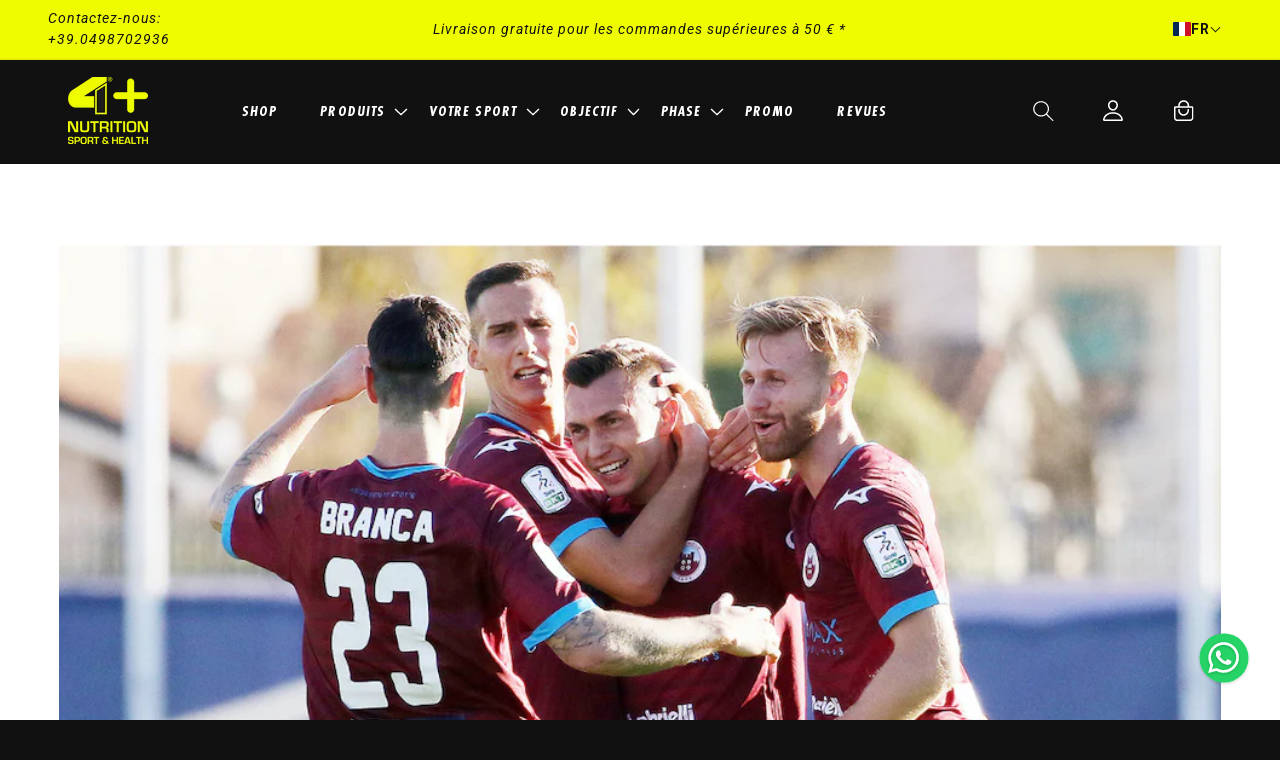

--- FILE ---
content_type: text/html; charset=utf-8
request_url: https://4plusnutrition.com/fr/blogs/blog/ufficiale-il-rinnovo-della-partnership-con-a-s-cittadella-1973
body_size: 68432
content:
<!doctype html>
<html class="no-js" lang="fr">
<head>
    <script>
  fbq('track', 'Contact');
</script>
  <script>
window.addEventListener("klaviyoForms", function(e) { 
  if (e.detail.type == 'submit') {
fbq('track', 'Lead');
}
});
</script> 
  
   <!-- Google tag (gtag.js) -->
    <script async src="https://www.googletagmanager.com/gtag/js?id=G-6LYKGDNLZ8"></script>
    <script>
        window.dataLayer = window.dataLayer || [];
        function gtag(){dataLayer.push(arguments);}
        gtag('js', new Date());

        gtag('config', 'G-6LYKGDNLZ8');
    </script>

    <meta charset="utf-8">
    <meta http-equiv="X-UA-Compatible" content="IE=edge">
    <meta name="viewport" content="width=device-width,initial-scale=1">
    <meta name="theme-color" content="">
    <link rel="canonical" href="https://4plusnutrition.com/fr/blogs/blog/ufficiale-il-rinnovo-della-partnership-con-a-s-cittadella-1973">
    <link rel="preconnect" href="https://cdn.shopify.com" crossorigin>

    <link rel="apple-touch-icon" sizes="180x180" href="//4plusnutrition.com/cdn/shop/t/4/assets/apple-touch-icon.png?v=118847729678320158091657530184">
    <link rel="icon" type="image/png" sizes="32x32" href="//4plusnutrition.com/cdn/shop/t/4/assets/favicon-32x32.png?v=77691956278478539771657530185">
    <link rel="icon" type="image/png" sizes="16x16" href="//4plusnutrition.com/cdn/shop/t/4/assets/favicon-16x16.png?v=24169574577386025561657530185">
    <link rel="manifest" href="//4plusnutrition.com/cdn/shop/t/4/assets/site.webmanifest?v=162816167074869390341657530187">
    <link rel="mask-icon" href="//4plusnutrition.com/cdn/shop/t/4/assets/safari-pinned-tab.svg?v=8546165498966490671657530187" color="#effc00">
    <meta name="msapplication-TileColor" content="#effc00">
    <meta name="theme-color" content="#effc00">

    <meta name="facebook-domain-verification" content="97f9m1i94zr6qyrm9hkfobeyqxhwsb" />

    
    
<link rel="preconnect" href="https://fonts.shopifycdn.com" crossorigin><title>
        Ufficiale il rinnovo della partnership con A.S. Cittadella 1973!
 &ndash; 4+ Nutrition</title>

    
        <meta name="description" content="4+ Nutrition e A.S. Cittadella 1973 ufficialmente insieme anche per la stagione 2021-2022. Dopo aver sfiorato la promozione in serie A grazie ad una cavalcata entusiasmante, continua il rapporto di collaborazione con l’A.S. Cittadella 1973. Il club granata - in ritiro a Lavarone in questi giorni - si appresta ad affron">
    

    

<meta property="og:site_name" content="4+ Nutrition">
<meta property="og:url" content="https://4plusnutrition.com/fr/blogs/blog/ufficiale-il-rinnovo-della-partnership-con-a-s-cittadella-1973">
<meta property="og:title" content="Ufficiale il rinnovo della partnership con A.S. Cittadella 1973!">
<meta property="og:type" content="article">
<meta property="og:description" content="4+ Nutrition e A.S. Cittadella 1973 ufficialmente insieme anche per la stagione 2021-2022. Dopo aver sfiorato la promozione in serie A grazie ad una cavalcata entusiasmante, continua il rapporto di collaborazione con l’A.S. Cittadella 1973. Il club granata - in ritiro a Lavarone in questi giorni - si appresta ad affron"><meta property="og:image" content="http://4plusnutrition.com/cdn/shop/articles/Cittadella-partnership.jpg?v=1657227170">
  <meta property="og:image:secure_url" content="https://4plusnutrition.com/cdn/shop/articles/Cittadella-partnership.jpg?v=1657227170">
  <meta property="og:image:width" content="960">
  <meta property="og:image:height" content="960"><meta name="twitter:card" content="summary_large_image">
<meta name="twitter:title" content="Ufficiale il rinnovo della partnership con A.S. Cittadella 1973!">
<meta name="twitter:description" content="4+ Nutrition e A.S. Cittadella 1973 ufficialmente insieme anche per la stagione 2021-2022. Dopo aver sfiorato la promozione in serie A grazie ad una cavalcata entusiasmante, continua il rapporto di collaborazione con l’A.S. Cittadella 1973. Il club granata - in ritiro a Lavarone in questi giorni - si appresta ad affron">


    <style data-shopify>

        @font-face {
        font-family: 'Futura PT Cond';
        src: url(//4plusnutrition.com/cdn/shop/t/4/assets/FuturaPTCond-BoldObl.ttf?v=153847858087466944771657229202) format('opentype'),
        url(//4plusnutrition.com/cdn/shop/t/4/assets/FuturaPTCond-BoldObl.woff?v=102139859607770803481657229201) format('woff'),
        url(//4plusnutrition.com/cdn/shop/t/4/assets/FuturaPTCond-BoldObl.woff2?v=31300298321415660531657229200) format('woff2');
        font-weight: bold;
        font-style: oblique;
        font-display: swap;
        }

        @font-face {
        font-family: 'Inter';
        src: url(//4plusnutrition.com/cdn/shop/t/4/assets/Inter-Medium.ttf?v=20051145081646124401657229200) format('opentype'),
        url(//4plusnutrition.com/cdn/shop/t/4/assets/Inter-Medium.woff?v=44115305016471359491657229202) format('woff'),
        url(//4plusnutrition.com/cdn/shop/t/4/assets/Inter-Medium.woff2?v=21352669314579578671657229200) format('woff2');
        }

    </style>

    <script src="//4plusnutrition.com/cdn/shop/t/4/assets/global.js?v=24850326154503943211657229201" defer="defer"></script>
    <script src="//4plusnutrition.com/cdn/shop/t/4/assets/custom.js?v=111603181540343972631657229201" defer="defer"></script>
    <script>window.performance && window.performance.mark && window.performance.mark('shopify.content_for_header.start');</script><meta name="google-site-verification" content="DjfS-HnzbQKbnaiKG85kO4l2pHis7nOpQmemMsw4s1I">
<meta id="shopify-digital-wallet" name="shopify-digital-wallet" content="/63879643365/digital_wallets/dialog">
<meta name="shopify-checkout-api-token" content="0c675ed07809facfd03dbc05e49a0f87">
<meta id="in-context-paypal-metadata" data-shop-id="63879643365" data-venmo-supported="false" data-environment="production" data-locale="fr_FR" data-paypal-v4="true" data-currency="EUR">
<link rel="alternate" type="application/atom+xml" title="Feed" href="/fr/blogs/blog.atom" />
<link rel="alternate" hreflang="x-default" href="https://4plusnutrition.com/blogs/blog/ufficiale-il-rinnovo-della-partnership-con-a-s-cittadella-1973">
<link rel="alternate" hreflang="it" href="https://4plusnutrition.com/blogs/blog/ufficiale-il-rinnovo-della-partnership-con-a-s-cittadella-1973">
<link rel="alternate" hreflang="fr" href="https://4plusnutrition.com/fr/blogs/blog/ufficiale-il-rinnovo-della-partnership-con-a-s-cittadella-1973">
<link rel="alternate" hreflang="de" href="https://4plusnutrition.com/de/blogs/blog/ufficiale-il-rinnovo-della-partnership-con-a-s-cittadella-1973">
<link rel="alternate" hreflang="en" href="https://4plusnutrition.com/en/blogs/blog/ufficiale-il-rinnovo-della-partnership-con-a-s-cittadella-1973">
<link rel="alternate" hreflang="it-GB" href="https://4plusnutrition.com/it-gb/blogs/blog/ufficiale-il-rinnovo-della-partnership-con-a-s-cittadella-1973">
<script async="async" src="/checkouts/internal/preloads.js?locale=fr-IT"></script>
<script id="apple-pay-shop-capabilities" type="application/json">{"shopId":63879643365,"countryCode":"IT","currencyCode":"EUR","merchantCapabilities":["supports3DS"],"merchantId":"gid:\/\/shopify\/Shop\/63879643365","merchantName":"4+ Nutrition","requiredBillingContactFields":["postalAddress","email","phone"],"requiredShippingContactFields":["postalAddress","email","phone"],"shippingType":"shipping","supportedNetworks":["visa","maestro","masterCard","amex"],"total":{"type":"pending","label":"4+ Nutrition","amount":"1.00"},"shopifyPaymentsEnabled":true,"supportsSubscriptions":true}</script>
<script id="shopify-features" type="application/json">{"accessToken":"0c675ed07809facfd03dbc05e49a0f87","betas":["rich-media-storefront-analytics"],"domain":"4plusnutrition.com","predictiveSearch":true,"shopId":63879643365,"locale":"fr"}</script>
<script>var Shopify = Shopify || {};
Shopify.shop = "4plusnutrition-commerce.myshopify.com";
Shopify.locale = "fr";
Shopify.currency = {"active":"EUR","rate":"1.0"};
Shopify.country = "IT";
Shopify.theme = {"name":"4PlusNutrition","id":133999362277,"schema_name":"4PlusNutrition","schema_version":"1.0.0","theme_store_id":null,"role":"main"};
Shopify.theme.handle = "null";
Shopify.theme.style = {"id":null,"handle":null};
Shopify.cdnHost = "4plusnutrition.com/cdn";
Shopify.routes = Shopify.routes || {};
Shopify.routes.root = "/fr/";</script>
<script type="module">!function(o){(o.Shopify=o.Shopify||{}).modules=!0}(window);</script>
<script>!function(o){function n(){var o=[];function n(){o.push(Array.prototype.slice.apply(arguments))}return n.q=o,n}var t=o.Shopify=o.Shopify||{};t.loadFeatures=n(),t.autoloadFeatures=n()}(window);</script>
<script id="shop-js-analytics" type="application/json">{"pageType":"article"}</script>
<script defer="defer" async type="module" src="//4plusnutrition.com/cdn/shopifycloud/shop-js/modules/v2/client.init-shop-cart-sync_C7zOiP7n.fr.esm.js"></script>
<script defer="defer" async type="module" src="//4plusnutrition.com/cdn/shopifycloud/shop-js/modules/v2/chunk.common_CSlijhlg.esm.js"></script>
<script type="module">
  await import("//4plusnutrition.com/cdn/shopifycloud/shop-js/modules/v2/client.init-shop-cart-sync_C7zOiP7n.fr.esm.js");
await import("//4plusnutrition.com/cdn/shopifycloud/shop-js/modules/v2/chunk.common_CSlijhlg.esm.js");

  window.Shopify.SignInWithShop?.initShopCartSync?.({"fedCMEnabled":true,"windoidEnabled":true});

</script>
<script>(function() {
  var isLoaded = false;
  function asyncLoad() {
    if (isLoaded) return;
    isLoaded = true;
    var urls = ["https:\/\/d9fvwtvqz2fm1.cloudfront.net\/shop\/js\/discount-on-cart-pro.min.js?shop=4plusnutrition-commerce.myshopify.com","https:\/\/ecommplugins-scripts.trustpilot.com\/v2.1\/js\/header.min.js?settings=eyJrZXkiOiJTT3NUSnhFZmd4NWFtN0dVIiwicyI6Im5vbmUifQ==\u0026shop=4plusnutrition-commerce.myshopify.com","https:\/\/ecommplugins-trustboxsettings.trustpilot.com\/4plusnutrition-commerce.myshopify.com.js?settings=1698408978969\u0026shop=4plusnutrition-commerce.myshopify.com","https:\/\/widget.trustpilot.com\/bootstrap\/v5\/tp.widget.sync.bootstrap.min.js?shop=4plusnutrition-commerce.myshopify.com","\/\/cdn.shopify.com\/proxy\/99b3b88e731a50238c0c8781224cab40a6f076f3a1e6bd735be2f93c29fde251\/storage.googleapis.com\/timesact-resources\/scripts\/timesactV3.js?shop=4plusnutrition-commerce.myshopify.com\u0026sp-cache-control=cHVibGljLCBtYXgtYWdlPTkwMA","https:\/\/storage.googleapis.com\/pdf-uploader-v2.appspot.com\/4plusnutrition-commerce\/script\/script4_11_2024_12_28_11.js?shop=4plusnutrition-commerce.myshopify.com","https:\/\/s3.eu-west-1.amazonaws.com\/production-klarna-il-shopify-osm\/09c9c8284329820f424d4a1137e4cf4d82c2abf9\/4plusnutrition-commerce.myshopify.com-1718021601632.js?shop=4plusnutrition-commerce.myshopify.com","https:\/\/cdn.jsdelivr.net\/gh\/apphq\/slidecart-dist@master\/slidecarthq-forward.js?4\u0026shop=4plusnutrition-commerce.myshopify.com"];
    for (var i = 0; i < urls.length; i++) {
      var s = document.createElement('script');
      s.type = 'text/javascript';
      s.async = true;
      s.src = urls[i];
      var x = document.getElementsByTagName('script')[0];
      x.parentNode.insertBefore(s, x);
    }
  };
  if(window.attachEvent) {
    window.attachEvent('onload', asyncLoad);
  } else {
    window.addEventListener('load', asyncLoad, false);
  }
})();</script>
<script id="__st">var __st={"a":63879643365,"offset":3600,"reqid":"b75d7297-af50-4681-8a76-54120bdd56a4-1768424453","pageurl":"4plusnutrition.com\/fr\/blogs\/blog\/ufficiale-il-rinnovo-della-partnership-con-a-s-cittadella-1973","s":"articles-587638243557","u":"4099f520393d","p":"article","rtyp":"article","rid":587638243557};</script>
<script>window.ShopifyPaypalV4VisibilityTracking = true;</script>
<script id="captcha-bootstrap">!function(){'use strict';const t='contact',e='account',n='new_comment',o=[[t,t],['blogs',n],['comments',n],[t,'customer']],c=[[e,'customer_login'],[e,'guest_login'],[e,'recover_customer_password'],[e,'create_customer']],r=t=>t.map((([t,e])=>`form[action*='/${t}']:not([data-nocaptcha='true']) input[name='form_type'][value='${e}']`)).join(','),a=t=>()=>t?[...document.querySelectorAll(t)].map((t=>t.form)):[];function s(){const t=[...o],e=r(t);return a(e)}const i='password',u='form_key',d=['recaptcha-v3-token','g-recaptcha-response','h-captcha-response',i],f=()=>{try{return window.sessionStorage}catch{return}},m='__shopify_v',_=t=>t.elements[u];function p(t,e,n=!1){try{const o=window.sessionStorage,c=JSON.parse(o.getItem(e)),{data:r}=function(t){const{data:e,action:n}=t;return t[m]||n?{data:e,action:n}:{data:t,action:n}}(c);for(const[e,n]of Object.entries(r))t.elements[e]&&(t.elements[e].value=n);n&&o.removeItem(e)}catch(o){console.error('form repopulation failed',{error:o})}}const l='form_type',E='cptcha';function T(t){t.dataset[E]=!0}const w=window,h=w.document,L='Shopify',v='ce_forms',y='captcha';let A=!1;((t,e)=>{const n=(g='f06e6c50-85a8-45c8-87d0-21a2b65856fe',I='https://cdn.shopify.com/shopifycloud/storefront-forms-hcaptcha/ce_storefront_forms_captcha_hcaptcha.v1.5.2.iife.js',D={infoText:'Protégé par hCaptcha',privacyText:'Confidentialité',termsText:'Conditions'},(t,e,n)=>{const o=w[L][v],c=o.bindForm;if(c)return c(t,g,e,D).then(n);var r;o.q.push([[t,g,e,D],n]),r=I,A||(h.body.append(Object.assign(h.createElement('script'),{id:'captcha-provider',async:!0,src:r})),A=!0)});var g,I,D;w[L]=w[L]||{},w[L][v]=w[L][v]||{},w[L][v].q=[],w[L][y]=w[L][y]||{},w[L][y].protect=function(t,e){n(t,void 0,e),T(t)},Object.freeze(w[L][y]),function(t,e,n,w,h,L){const[v,y,A,g]=function(t,e,n){const i=e?o:[],u=t?c:[],d=[...i,...u],f=r(d),m=r(i),_=r(d.filter((([t,e])=>n.includes(e))));return[a(f),a(m),a(_),s()]}(w,h,L),I=t=>{const e=t.target;return e instanceof HTMLFormElement?e:e&&e.form},D=t=>v().includes(t);t.addEventListener('submit',(t=>{const e=I(t);if(!e)return;const n=D(e)&&!e.dataset.hcaptchaBound&&!e.dataset.recaptchaBound,o=_(e),c=g().includes(e)&&(!o||!o.value);(n||c)&&t.preventDefault(),c&&!n&&(function(t){try{if(!f())return;!function(t){const e=f();if(!e)return;const n=_(t);if(!n)return;const o=n.value;o&&e.removeItem(o)}(t);const e=Array.from(Array(32),(()=>Math.random().toString(36)[2])).join('');!function(t,e){_(t)||t.append(Object.assign(document.createElement('input'),{type:'hidden',name:u})),t.elements[u].value=e}(t,e),function(t,e){const n=f();if(!n)return;const o=[...t.querySelectorAll(`input[type='${i}']`)].map((({name:t})=>t)),c=[...d,...o],r={};for(const[a,s]of new FormData(t).entries())c.includes(a)||(r[a]=s);n.setItem(e,JSON.stringify({[m]:1,action:t.action,data:r}))}(t,e)}catch(e){console.error('failed to persist form',e)}}(e),e.submit())}));const S=(t,e)=>{t&&!t.dataset[E]&&(n(t,e.some((e=>e===t))),T(t))};for(const o of['focusin','change'])t.addEventListener(o,(t=>{const e=I(t);D(e)&&S(e,y())}));const B=e.get('form_key'),M=e.get(l),P=B&&M;t.addEventListener('DOMContentLoaded',(()=>{const t=y();if(P)for(const e of t)e.elements[l].value===M&&p(e,B);[...new Set([...A(),...v().filter((t=>'true'===t.dataset.shopifyCaptcha))])].forEach((e=>S(e,t)))}))}(h,new URLSearchParams(w.location.search),n,t,e,['guest_login'])})(!0,!0)}();</script>
<script integrity="sha256-4kQ18oKyAcykRKYeNunJcIwy7WH5gtpwJnB7kiuLZ1E=" data-source-attribution="shopify.loadfeatures" defer="defer" src="//4plusnutrition.com/cdn/shopifycloud/storefront/assets/storefront/load_feature-a0a9edcb.js" crossorigin="anonymous"></script>
<script data-source-attribution="shopify.dynamic_checkout.dynamic.init">var Shopify=Shopify||{};Shopify.PaymentButton=Shopify.PaymentButton||{isStorefrontPortableWallets:!0,init:function(){window.Shopify.PaymentButton.init=function(){};var t=document.createElement("script");t.src="https://4plusnutrition.com/cdn/shopifycloud/portable-wallets/latest/portable-wallets.fr.js",t.type="module",document.head.appendChild(t)}};
</script>
<script data-source-attribution="shopify.dynamic_checkout.buyer_consent">
  function portableWalletsHideBuyerConsent(e){var t=document.getElementById("shopify-buyer-consent"),n=document.getElementById("shopify-subscription-policy-button");t&&n&&(t.classList.add("hidden"),t.setAttribute("aria-hidden","true"),n.removeEventListener("click",e))}function portableWalletsShowBuyerConsent(e){var t=document.getElementById("shopify-buyer-consent"),n=document.getElementById("shopify-subscription-policy-button");t&&n&&(t.classList.remove("hidden"),t.removeAttribute("aria-hidden"),n.addEventListener("click",e))}window.Shopify?.PaymentButton&&(window.Shopify.PaymentButton.hideBuyerConsent=portableWalletsHideBuyerConsent,window.Shopify.PaymentButton.showBuyerConsent=portableWalletsShowBuyerConsent);
</script>
<script data-source-attribution="shopify.dynamic_checkout.cart.bootstrap">document.addEventListener("DOMContentLoaded",(function(){function t(){return document.querySelector("shopify-accelerated-checkout-cart, shopify-accelerated-checkout")}if(t())Shopify.PaymentButton.init();else{new MutationObserver((function(e,n){t()&&(Shopify.PaymentButton.init(),n.disconnect())})).observe(document.body,{childList:!0,subtree:!0})}}));
</script>
<link id="shopify-accelerated-checkout-styles" rel="stylesheet" media="screen" href="https://4plusnutrition.com/cdn/shopifycloud/portable-wallets/latest/accelerated-checkout-backwards-compat.css" crossorigin="anonymous">
<style id="shopify-accelerated-checkout-cart">
        #shopify-buyer-consent {
  margin-top: 1em;
  display: inline-block;
  width: 100%;
}

#shopify-buyer-consent.hidden {
  display: none;
}

#shopify-subscription-policy-button {
  background: none;
  border: none;
  padding: 0;
  text-decoration: underline;
  font-size: inherit;
  cursor: pointer;
}

#shopify-subscription-policy-button::before {
  box-shadow: none;
}

      </style>
<script id="sections-script" data-sections="header,footer" defer="defer" src="//4plusnutrition.com/cdn/shop/t/4/compiled_assets/scripts.js?2606"></script>
<script>window.performance && window.performance.mark && window.performance.mark('shopify.content_for_header.end');</script>


    <style data-shopify>
        @font-face {
  font-family: Roboto;
  font-weight: 400;
  font-style: normal;
  font-display: swap;
  src: url("//4plusnutrition.com/cdn/fonts/roboto/roboto_n4.2019d890f07b1852f56ce63ba45b2db45d852cba.woff2") format("woff2"),
       url("//4plusnutrition.com/cdn/fonts/roboto/roboto_n4.238690e0007583582327135619c5f7971652fa9d.woff") format("woff");
}

        @font-face {
  font-family: Roboto;
  font-weight: 700;
  font-style: normal;
  font-display: swap;
  src: url("//4plusnutrition.com/cdn/fonts/roboto/roboto_n7.f38007a10afbbde8976c4056bfe890710d51dec2.woff2") format("woff2"),
       url("//4plusnutrition.com/cdn/fonts/roboto/roboto_n7.94bfdd3e80c7be00e128703d245c207769d763f9.woff") format("woff");
}

        @font-face {
  font-family: Roboto;
  font-weight: 400;
  font-style: italic;
  font-display: swap;
  src: url("//4plusnutrition.com/cdn/fonts/roboto/roboto_i4.57ce898ccda22ee84f49e6b57ae302250655e2d4.woff2") format("woff2"),
       url("//4plusnutrition.com/cdn/fonts/roboto/roboto_i4.b21f3bd061cbcb83b824ae8c7671a82587b264bf.woff") format("woff");
}

        @font-face {
  font-family: Roboto;
  font-weight: 700;
  font-style: italic;
  font-display: swap;
  src: url("//4plusnutrition.com/cdn/fonts/roboto/roboto_i7.7ccaf9410746f2c53340607c42c43f90a9005937.woff2") format("woff2"),
       url("//4plusnutrition.com/cdn/fonts/roboto/roboto_i7.49ec21cdd7148292bffea74c62c0df6e93551516.woff") format("woff");
}

        @font-face {
  font-family: Jost;
  font-weight: 700;
  font-style: italic;
  font-display: swap;
  src: url("//4plusnutrition.com/cdn/fonts/jost/jost_i7.d8201b854e41e19d7ed9b1a31fe4fe71deea6d3f.woff2") format("woff2"),
       url("//4plusnutrition.com/cdn/fonts/jost/jost_i7.eae515c34e26b6c853efddc3fc0c552e0de63757.woff") format("woff");
}


        :root {
        --font-body-family: Roboto, sans-serif;
        --font-body-style: normal;
        --font-body-weight: 400;
        --font-body-weight-bold: 700;

        --font-heading-family: Jost, sans-serif;
        --font-heading-style: italic;
        --font-heading-weight: 700;

        --font-body-scale: 1.0;
        --font-heading-scale: 1.0;

        --color-base-text: 17, 17, 17;
        --color-shadow: 17, 17, 17;
        --color-base-background-1: 17, 17, 17;
        --color-base-background-2: 255, 255, 255;
        --color-base-solid-button-labels: 31, 31, 33;
        --color-base-outline-button-labels: 239, 252, 0;
        --color-base-accent-1: 239, 252, 0;
        --color-base-accent-2: 0, 0, 0;
        --payment-terms-background-color: #111111;

        --gradient-base-background-1: #111111;
        --gradient-base-background-2: #fff;
        --gradient-base-accent-1: #effc00;
        --gradient-base-accent-2: rgba(0,0,0,0);

        --media-padding: px;
        --media-border-opacity: 0.1;
        --media-border-width: 0px;
        --media-radius: 0px;
        --media-shadow-opacity: 0.0;
        --media-shadow-horizontal-offset: 0px;
        --media-shadow-vertical-offset: 4px;
        --media-shadow-blur-radius: 5px;

        --page-width: 100rem;
        --page-width-margin: 0rem;

        --card-image-padding: 0.0rem;
        --card-corner-radius: 0.0rem;
        --card-text-alignment: left;
        --card-border-width: 0.0rem;
        --card-border-opacity: 0.1;
        --card-shadow-opacity: 0.0;
        --card-shadow-horizontal-offset: 0.0rem;
        --card-shadow-vertical-offset: 0.4rem;
        --card-shadow-blur-radius: 0.5rem;

        --badge-corner-radius: 4.0rem;

        --popup-border-width: 1px;
        --popup-border-opacity: 0.1;
        --popup-corner-radius: 0px;
        --popup-shadow-opacity: 0.0;
        --popup-shadow-horizontal-offset: 0px;
        --popup-shadow-vertical-offset: 10px;
        --popup-shadow-blur-radius: 5px;

        --drawer-border-width: 1px;
        --drawer-border-opacity: 0.1;
        --drawer-shadow-opacity: 0.0;
        --drawer-shadow-horizontal-offset: 0px;
        --drawer-shadow-vertical-offset: 4px;
        --drawer-shadow-blur-radius: 5px;

        --spacing-sections-desktop: 52px;
        --spacing-sections-mobile: 36px;

        --grid-desktop-vertical-spacing: 40px;
        --grid-desktop-horizontal-spacing: 40px;
        --grid-mobile-vertical-spacing: 20px;
        --grid-mobile-horizontal-spacing: 20px;

        --text-boxes-border-opacity: 0.1;
        --text-boxes-border-width: 0px;
        --text-boxes-radius: 0px;
        --text-boxes-shadow-opacity: 0.0;
        --text-boxes-shadow-horizontal-offset: 0px;
        --text-boxes-shadow-vertical-offset: 4px;
        --text-boxes-shadow-blur-radius: 5px;

        --buttons-radius: 0px;
        --buttons-radius-outset: 0px;
        --buttons-border-width: 0px;
        --buttons-border-opacity: 1.0;
        --buttons-shadow-opacity: 0.0;
        --buttons-shadow-horizontal-offset: 0px;
        --buttons-shadow-vertical-offset: 4px;
        --buttons-shadow-blur-radius: 5px;
        --buttons-border-offset: 0px;

        --inputs-radius: 0px;
        --inputs-border-width: 1px;
        --inputs-border-opacity: 0.55;
        --inputs-shadow-opacity: 0.0;
        --inputs-shadow-horizontal-offset: 0px;
        --inputs-margin-offset: 0px;
        --inputs-shadow-vertical-offset: 4px;
        --inputs-shadow-blur-radius: 5px;
        --inputs-radius-outset: 0px;

        --variant-pills-radius: 40px;
        --variant-pills-border-width: 1px;
        --variant-pills-border-opacity: 0.55;
        --variant-pills-shadow-opacity: 0.0;
        --variant-pills-shadow-horizontal-offset: 0px;
        --variant-pills-shadow-vertical-offset: 4px;
        --variant-pills-shadow-blur-radius: 5px;
        }

        *,
        *::before,
        *::after {
        box-sizing: inherit;
        }

        html {
        box-sizing: border-box;
        font-size: calc(var(--font-body-scale) * 62.5%);
        height: 100%;
        }

        body {
        display: grid;
        grid-template-rows: auto auto 1fr auto;
        grid-template-columns: 100%;
        min-height: 100%;
        margin: 0;
        font-size: 1rem;
        letter-spacing: 0.06rem;
        line-height: calc(1 + 0.8 / var(--font-body-scale));
        font-family: var(--font-body-family);
        font-style: var(--font-body-style);
        font-weight: var(--font-body-weight);
        }

        @media screen and (min-width: 750px) {
        body {
        font-size: 1rem;
        }
        }
    </style>

    <link href="//4plusnutrition.com/cdn/shop/t/4/assets/base.css?v=33061326277624740251696008664" rel="stylesheet" type="text/css" media="all" />
    <link href="//4plusnutrition.com/cdn/shop/t/4/assets/site.css?v=81841628340502747181727341656" rel="stylesheet" type="text/css" media="all" />

    <link rel="preconnect" href="https://fonts.googleapis.com">
    <link rel="preconnect" href="https://fonts.gstatic.com" crossorigin>
    <link href="https://fonts.googleapis.com/css2?family=Inter:wght@300;400&display=swap" rel="stylesheet"><link rel="preload" as="font" href="//4plusnutrition.com/cdn/fonts/roboto/roboto_n4.2019d890f07b1852f56ce63ba45b2db45d852cba.woff2" type="font/woff2" crossorigin><link rel="preload" as="font" href="//4plusnutrition.com/cdn/fonts/jost/jost_i7.d8201b854e41e19d7ed9b1a31fe4fe71deea6d3f.woff2" type="font/woff2" crossorigin><link rel="stylesheet" href="//4plusnutrition.com/cdn/shop/t/4/assets/component-predictive-search.css?v=165644661289088488651657229201" media="print"
              onload="this.media='all'"><style data-shopify>

        .picky-cart label {
	display: inline-block;
}
          .picky-bundler-container label {
        display: inline-block;
        }
        .picky-combo-container label {
        display: inline-block;
        }

    </style>
  
    <script>
        document.documentElement.className = document.documentElement.className.replace('no-js', 'js');
        if (Shopify.designMode) {
            document.documentElement.classList.add('shopify-design-mode');
        }
    </script>

    
        




    <script type="text/javascript">
        var _iub = _iub || [];
        _iub.csConfiguration = {
            "ccpaAcknowledgeOnDisplay": true,
            "consentOnContinuedBrowsing": false,
            "countryDetection": true,
            "enableCcpa": true,
            "invalidateConsentWithoutLog": true,
            "perPurposeConsent": true,
            "siteId": 1943413,
            "whitelabel": false,
            "cookiePolicyId": 84217367,
            "lang": "fr",
            "banner": {
                "acceptButtonCaptionColor": "#111111",
                "acceptButtonColor": "#EFFC00",
                "acceptButtonDisplay": true,
                "backgroundColor": "#111111",
                "backgroundOverlay": true,
                "closeButtonDisplay": false,
                "customizeButtonColor": "#111111",
                "customizeButtonDisplay": true,
                "explicitWithdrawal": true,
                "listPurposes": true,
                "position": "float-top-center",
                "rejectButtonCaptionColor": "#111111",
                "rejectButtonColor": "#EFFC00",
                "rejectButtonDisplay": true
            }
        };

        <!-- codice per Shopify (1 di 2) -->
        var onPreferenceFirstExpressedCallback = function (consent) {
            if (true == _iub.csConfiguration.perPurposeConsent) {
                consent.consent = Object.keys(consent.purposes).every(function (k) {
                    return consent.purposes[k]
                });
            }
            window.Shopify.customerPrivacy.setTrackingConsent(consent.consent, function () {
            });
        }
        if (typeof _iub.csConfiguration.callback === 'object') {
            _iub.csConfiguration.callback.onPreferenceFirstExpressed = onPreferenceFirstExpressedCallback;
        } else {
            _iub.csConfiguration.callback = {
                onPreferenceFirstExpressed: onPreferenceFirstExpressedCallback
            };
        }
    </script>




<script type="text/javascript" src="//cdn.iubenda.com/cs/ccpa/stub.js"></script>
<script type="text/javascript" src="//cdn.iubenda.com/cs/iubenda_cs.js" charset="UTF-8" async></script>








    <script type="text/javascript">
        var _iub = _iub || [];
        _iub.csConfiguration = {
            "ccpaAcknowledgeOnDisplay": true,
            "consentOnContinuedBrowsing": false,
            "countryDetection": true,
            "enableCcpa": true,
            "invalidateConsentWithoutLog": true,
            "perPurposeConsent": true,
            "siteId": 1943413,
            "whitelabel": false,
            "cookiePolicyId": 84217367,
            "lang": "fr",
            "banner": {
                "acceptButtonCaptionColor": "#111111",
                "acceptButtonColor": "#EFFC00",
                "acceptButtonDisplay": true,
                "backgroundColor": "#111111",
                "backgroundOverlay": true,
                "closeButtonDisplay": false,
                "customizeButtonColor": "#111111",
                "customizeButtonDisplay": true,
                "explicitWithdrawal": true,
                "listPurposes": true,
                "position": "float-top-center",
                "rejectButtonCaptionColor": "#111111",
                "rejectButtonColor": "#EFFC00",
                "rejectButtonDisplay": true
            }
        };
    </script>


<script type="text/javascript" src="//cdn.iubenda.com/cs/ccpa/stub.js"></script>
<script type="text/javascript" src="//cdn.iubenda.com/cs/iubenda_cs.js" charset="UTF-8" async></script>

<!-- codice per Shopify (2 di 2) - Tracking API -->
<script type="text/javascript">
    window.Shopify.loadFeatures([{
            name: 'consent-tracking-api',
            version: '0.1',
        },],
        function (error) {
            if (error) {
                throw error;
            }
        });
</script>

<script type="text/javascript">
    var _iub = _iub || {};
    _iub.cons_instructions = _iub.cons_instructions || [];
    _iub.cons_instructions.push(["init", {api_key: "sR7NbJSbhtXTbFkmzuiW6dyABuiPL97i"}]);
</script>
<script type="text/javascript" src="https://cdn.iubenda.com/cons/iubenda_cons.js" async></script>
    

    <!-- Google tag (gtag.js) -->
    <script async src="https://www.googletagmanager.com/gtag/js?id=G-6LYKGDNLZ8"></script>
    <script>
        window.dataLayer = window.dataLayer || [];
        function gtag(){dataLayer.push(arguments);}
        gtag('js', new Date());

        gtag('config', 'G-6LYKGDNLZ8');
    </script>































































































<!-- BEGIN app block: shopify://apps/powerful-form-builder/blocks/app-embed/e4bcb1eb-35b2-42e6-bc37-bfe0e1542c9d --><script type="text/javascript" hs-ignore data-cookieconsent="ignore">
  var Globo = Globo || {};
  var globoFormbuilderRecaptchaInit = function(){};
  var globoFormbuilderHcaptchaInit = function(){};
  window.Globo.FormBuilder = window.Globo.FormBuilder || {};
  window.Globo.FormBuilder.shop = {"configuration":{"money_format":"€{{amount_with_comma_separator}}"},"pricing":{"features":{"bulkOrderForm":true,"cartForm":true,"fileUpload":30,"removeCopyright":true,"restrictedEmailDomains":false,"metrics":true}},"settings":{"copyright":"Powered by <a href=\"https://globosoftware.net\" target=\"_blank\">Globo</a> <a href=\"https://apps.shopify.com/form-builder-contact-form\" target=\"_blank\">Form</a>","hideWaterMark":false,"reCaptcha":{"recaptchaType":"v2","siteKey":false,"languageCode":"en"},"hCaptcha":{"siteKey":false},"scrollTop":false,"customCssCode":"","customCssEnabled":false,"additionalColumns":[]},"encryption_form_id":1,"url":"https://app.powerfulform.com/","CDN_URL":"https://dxo9oalx9qc1s.cloudfront.net","app_id":"1783207"};

  if(window.Globo.FormBuilder.shop.settings.customCssEnabled && window.Globo.FormBuilder.shop.settings.customCssCode){
    const customStyle = document.createElement('style');
    customStyle.type = 'text/css';
    customStyle.innerHTML = window.Globo.FormBuilder.shop.settings.customCssCode;
    document.head.appendChild(customStyle);
  }

  window.Globo.FormBuilder.forms = [];
    
      
      
      
      window.Globo.FormBuilder.forms[62847] = {"62847":{"elements":[{"id":"group-1","type":"group","label":"Page 1","description":"","elements":[{"id":"text","type":"text","label":{"it":"Nome"},"placeholder":{"it":"Il tuo nome"},"description":null,"hideLabel":false,"required":true,"columnWidth":50,"ifHideLabel":false,"inputIcon":null,"keepPositionLabel":true},{"id":"email","type":"email","label":"Email","placeholder":{"it":"La tua migliore Email"},"description":null,"hideLabel":false,"required":true,"columnWidth":50,"conditionalField":false},{"id":"phone-1","type":"phone","label":{"it":"Numero di telefono (opzionale)"},"placeholder":{"it":"Il tuo numero di telefono"},"description":"","validatePhone":true,"onlyShowFlag":false,"defaultCountryCode":"auto","limitCharacters":false,"characters":100,"hideLabel":false,"keepPositionLabel":false,"columnWidth":100,"displayType":"show","displayDisjunctive":false,"conditionalField":false,"required":false}]}],"errorMessage":{"required":{"it":"{{ label | capitalize }} è richiesto"},"minSelections":"Please choose at least {{ min_selections }} options","maxSelections":"Please choose at maximum of {{ max_selections }} options","exactlySelections":"Please choose exactly {{ exact_selections }} options","invalid":"Invalid","invalidName":{"it":"Nome non valido"},"invalidEmail":{"it":"Email non valida"},"restrictedEmailDomain":"This email domain is restricted","invalidURL":"Invalid url","invalidPhone":"Invalid phone","invalidNumber":"Invalid number","invalidPassword":"Invalid password","confirmPasswordNotMatch":"Confirmed password doesn't match","customerAlreadyExists":"Customer already exists","keyAlreadyExists":"Data already exists","fileSizeLimit":"File size limit","fileNotAllowed":"File not allowed","requiredCaptcha":"Required captcha","requiredProducts":"Please select product","limitQuantity":"The number of products left in stock has been exceeded","shopifyInvalidPhone":"phone - Enter a valid phone number to use this delivery method","shopifyPhoneHasAlready":"phone - Phone has already been taken","shopifyInvalidProvice":"addresses.province - is not valid","otherError":"Something went wrong, please try again"},"appearance":{"layout":"default","width":"700","style":"classic","mainColor":"#1c1c1c","floatingIcon":"\u003csvg aria-hidden=\"true\" focusable=\"false\" data-prefix=\"far\" data-icon=\"envelope\" class=\"svg-inline--fa fa-envelope fa-w-16\" role=\"img\" xmlns=\"http:\/\/www.w3.org\/2000\/svg\" viewBox=\"0 0 512 512\"\u003e\u003cpath fill=\"currentColor\" d=\"M464 64H48C21.49 64 0 85.49 0 112v288c0 26.51 21.49 48 48 48h416c26.51 0 48-21.49 48-48V112c0-26.51-21.49-48-48-48zm0 48v40.805c-22.422 18.259-58.168 46.651-134.587 106.49-16.841 13.247-50.201 45.072-73.413 44.701-23.208.375-56.579-31.459-73.413-44.701C106.18 199.465 70.425 171.067 48 152.805V112h416zM48 400V214.398c22.914 18.251 55.409 43.862 104.938 82.646 21.857 17.205 60.134 55.186 103.062 54.955 42.717.231 80.509-37.199 103.053-54.947 49.528-38.783 82.032-64.401 104.947-82.653V400H48z\"\u003e\u003c\/path\u003e\u003c\/svg\u003e","floatingText":null,"displayOnAllPage":false,"formType":"normalForm","background":"color","backgroundColor":"#fff","descriptionColor":"#6c757d","headingColor":"#000","labelColor":"#1c1c1c","optionColor":"#000","paragraphBackground":"#fff","paragraphColor":"#000","colorScheme":{"solidButton":{"red":238,"green":252,"blue":0},"solidButtonLabel":{"red":26,"green":4,"blue":4},"text":{"red":28,"green":28,"blue":28},"outlineButton":{"red":28,"green":28,"blue":28},"background":null},"imageLayout":"none","fontSize":"medium","popup_trigger":{"after_scrolling":false,"after_timer":false,"on_exit_intent":false},"imageUrl":"https:\/\/cdn.shopify.com\/s\/files\/1\/0419\/5663\/8887\/files\/g-form-0-appearance.imageUrl-m2a9fa7v-Ads_per_l_iscrizione_alla_lista_del_Black_Month.png?v=1728985675","imageRatio":"50","theme_design":true,"backgroundImage":"https:\/\/cdn.shopify.com\/s\/files\/1\/0419\/5663\/8887\/products\/postural-fucsia-glitter06.jpg?v=1600683177"},"afterSubmit":{"action":"clearForm","title":{"it":"Ti sei iscritto alla lista con successo!"},"message":{"it":"\u003cp\u003eLa tua iscrizione al Black Month di 4+ Nutrition è avvenuta con successo, ti abbiamo appena inviato una mail con tutti i dettagli! 😉\u003c\/p\u003e"},"redirectUrl":null},"footer":{"description":null,"previousText":"Previous","nextText":"Next","submitText":{"it":"ISCRIVITI"},"submitAlignment":"center","resetButton":false,"submitFullWidth":true},"header":{"active":true,"title":{"it":"ISCRIVITI ALLA LISTA DEL BLACK MONTH! 🖤🎁"},"description":{"it":"\u003cp\u003e\u003cspan style=\"color: rgb(43, 55, 62);\"\u003eIscriviti ora e \u003c\/span\u003e\u003cstrong style=\"color: rgb(43, 55, 62);\"\u003erisparmia tutto novembre\u003c\/strong\u003e\u003cspan style=\"color: rgb(43, 55, 62);\"\u003e! Accedi ad offerte settimanali imperdibili riservate per chi si iscrive alla\u003c\/span\u003e\u003cstrong style=\"color: rgb(43, 55, 62);\"\u003e lista del Black Month\u003c\/strong\u003e\u003cspan style=\"color: rgb(43, 55, 62);\"\u003e.\u0026nbsp;Ottieni fino al \u003c\/span\u003e\u003cstrong style=\"color: rgb(43, 55, 62);\"\u003e40% di sconto \u003c\/strong\u003e\u003cspan style=\"color: rgb(43, 55, 62);\"\u003esui tuoi prodotti preferiti.\u003c\/span\u003e\u003c\/p\u003e"},"headerAlignment":"center"},"isStepByStepForm":true,"publish":{"requiredLogin":false,"requiredLoginMessage":"Please \u003ca href='\/account\/login' title='login'\u003elogin\u003c\/a\u003e to continue"},"reCaptcha":{"enable":false},"html":"\n\u003cdiv class=\"globo-form default-form globo-form-id-62847 \" data-locale=\"it\" \u003e\n\n\u003cstyle\u003e\n\n\n    :root .globo-form-app[data-id=\"62847\"]{\n        \n        --gfb-color-solidButton: 238,252,0;\n        --gfb-color-solidButtonColor: rgb(var(--gfb-color-solidButton));\n        --gfb-color-solidButtonLabel: 26,4,4;\n        --gfb-color-solidButtonLabelColor: rgb(var(--gfb-color-solidButtonLabel));\n        --gfb-color-text: 28,28,28;\n        --gfb-color-textColor: rgb(var(--gfb-color-text));\n        --gfb-color-outlineButton: 28,28,28;\n        --gfb-color-outlineButtonColor: rgb(var(--gfb-color-outlineButton));\n        --gfb-color-background: ,,;\n        --gfb-color-backgroundColor: rgb(var(--gfb-color-background));\n        \n        --gfb-main-color: #1c1c1c;\n        --gfb-primary-color: var(--gfb-color-solidButtonColor, var(--gfb-main-color));\n        --gfb-primary-text-color: var(--gfb-color-solidButtonLabelColor, #FFF);\n        --gfb-form-width: 700px;\n        --gfb-font-family: inherit;\n        --gfb-font-style: inherit;\n        --gfb--image: 50%;\n        --gfb-image-ratio-draft: var(--gfb--image);\n        --gfb-image-ratio: var(--gfb-image-ratio-draft);\n        \n        --gfb-bg-temp-color: #FFF;\n        --gfb-bg-position: ;\n        \n            --gfb-bg-temp-color: #fff;\n        \n        --gfb-bg-color: var(--gfb-color-backgroundColor, var(--gfb-bg-temp-color));\n        \n    }\n    \n.globo-form-id-62847 .globo-form-app{\n    max-width: 700px;\n    width: -webkit-fill-available;\n    \n    background-color: var(--gfb-bg-color);\n    \n    \n}\n\n.globo-form-id-62847 .globo-form-app .globo-heading{\n    color: var(--gfb-color-textColor, #000)\n}\n\n\n.globo-form-id-62847 .globo-form-app .header {\n    text-align:center;\n}\n\n\n.globo-form-id-62847 .globo-form-app .globo-description,\n.globo-form-id-62847 .globo-form-app .header .globo-description{\n    --gfb-color-description: rgba(var(--gfb-color-text), 0.8);\n    color: var(--gfb-color-description, #6c757d);\n}\n.globo-form-id-62847 .globo-form-app .globo-label,\n.globo-form-id-62847 .globo-form-app .globo-form-control label.globo-label,\n.globo-form-id-62847 .globo-form-app .globo-form-control label.globo-label span.label-content{\n    color: var(--gfb-color-textColor, #1c1c1c);\n    text-align: left;\n}\n.globo-form-id-62847 .globo-form-app .globo-label.globo-position-label{\n    height: 20px !important;\n}\n.globo-form-id-62847 .globo-form-app .globo-form-control .help-text.globo-description,\n.globo-form-id-62847 .globo-form-app .globo-form-control span.globo-description{\n    --gfb-color-description: rgba(var(--gfb-color-text), 0.8);\n    color: var(--gfb-color-description, #6c757d);\n}\n.globo-form-id-62847 .globo-form-app .globo-form-control .checkbox-wrapper .globo-option,\n.globo-form-id-62847 .globo-form-app .globo-form-control .radio-wrapper .globo-option\n{\n    color: var(--gfb-color-textColor, #1c1c1c);\n}\n.globo-form-id-62847 .globo-form-app .footer,\n.globo-form-id-62847 .globo-form-app .gfb__footer{\n    text-align:center;\n}\n.globo-form-id-62847 .globo-form-app .footer button,\n.globo-form-id-62847 .globo-form-app .gfb__footer button{\n    border:1px solid var(--gfb-primary-color);\n    \n        width:100%;\n    \n}\n.globo-form-id-62847 .globo-form-app .footer button.submit,\n.globo-form-id-62847 .globo-form-app .gfb__footer button.submit\n.globo-form-id-62847 .globo-form-app .footer button.checkout,\n.globo-form-id-62847 .globo-form-app .gfb__footer button.checkout,\n.globo-form-id-62847 .globo-form-app .footer button.action.loading .spinner,\n.globo-form-id-62847 .globo-form-app .gfb__footer button.action.loading .spinner{\n    background-color: var(--gfb-primary-color);\n    color : #ffffff;\n}\n.globo-form-id-62847 .globo-form-app .globo-form-control .star-rating\u003efieldset:not(:checked)\u003elabel:before {\n    content: url('data:image\/svg+xml; utf8, \u003csvg aria-hidden=\"true\" focusable=\"false\" data-prefix=\"far\" data-icon=\"star\" class=\"svg-inline--fa fa-star fa-w-18\" role=\"img\" xmlns=\"http:\/\/www.w3.org\/2000\/svg\" viewBox=\"0 0 576 512\"\u003e\u003cpath fill=\"%231c1c1c\" d=\"M528.1 171.5L382 150.2 316.7 17.8c-11.7-23.6-45.6-23.9-57.4 0L194 150.2 47.9 171.5c-26.2 3.8-36.7 36.1-17.7 54.6l105.7 103-25 145.5c-4.5 26.3 23.2 46 46.4 33.7L288 439.6l130.7 68.7c23.2 12.2 50.9-7.4 46.4-33.7l-25-145.5 105.7-103c19-18.5 8.5-50.8-17.7-54.6zM388.6 312.3l23.7 138.4L288 385.4l-124.3 65.3 23.7-138.4-100.6-98 139-20.2 62.2-126 62.2 126 139 20.2-100.6 98z\"\u003e\u003c\/path\u003e\u003c\/svg\u003e');\n}\n.globo-form-id-62847 .globo-form-app .globo-form-control .star-rating\u003efieldset\u003einput:checked ~ label:before {\n    content: url('data:image\/svg+xml; utf8, \u003csvg aria-hidden=\"true\" focusable=\"false\" data-prefix=\"fas\" data-icon=\"star\" class=\"svg-inline--fa fa-star fa-w-18\" role=\"img\" xmlns=\"http:\/\/www.w3.org\/2000\/svg\" viewBox=\"0 0 576 512\"\u003e\u003cpath fill=\"%231c1c1c\" d=\"M259.3 17.8L194 150.2 47.9 171.5c-26.2 3.8-36.7 36.1-17.7 54.6l105.7 103-25 145.5c-4.5 26.3 23.2 46 46.4 33.7L288 439.6l130.7 68.7c23.2 12.2 50.9-7.4 46.4-33.7l-25-145.5 105.7-103c19-18.5 8.5-50.8-17.7-54.6L382 150.2 316.7 17.8c-11.7-23.6-45.6-23.9-57.4 0z\"\u003e\u003c\/path\u003e\u003c\/svg\u003e');\n}\n.globo-form-id-62847 .globo-form-app .globo-form-control .star-rating\u003efieldset:not(:checked)\u003elabel:hover:before,\n.globo-form-id-62847 .globo-form-app .globo-form-control .star-rating\u003efieldset:not(:checked)\u003elabel:hover ~ label:before{\n    content : url('data:image\/svg+xml; utf8, \u003csvg aria-hidden=\"true\" focusable=\"false\" data-prefix=\"fas\" data-icon=\"star\" class=\"svg-inline--fa fa-star fa-w-18\" role=\"img\" xmlns=\"http:\/\/www.w3.org\/2000\/svg\" viewBox=\"0 0 576 512\"\u003e\u003cpath fill=\"%231c1c1c\" d=\"M259.3 17.8L194 150.2 47.9 171.5c-26.2 3.8-36.7 36.1-17.7 54.6l105.7 103-25 145.5c-4.5 26.3 23.2 46 46.4 33.7L288 439.6l130.7 68.7c23.2 12.2 50.9-7.4 46.4-33.7l-25-145.5 105.7-103c19-18.5 8.5-50.8-17.7-54.6L382 150.2 316.7 17.8c-11.7-23.6-45.6-23.9-57.4 0z\"\u003e\u003c\/path\u003e\u003c\/svg\u003e')\n}\n.globo-form-id-62847 .globo-form-app .globo-form-control .checkbox-wrapper .checkbox-input:checked ~ .checkbox-label:before {\n    border-color: var(--gfb-primary-color);\n    box-shadow: 0 4px 6px rgba(50,50,93,0.11), 0 1px 3px rgba(0,0,0,0.08);\n    background-color: var(--gfb-primary-color);\n}\n.globo-form-id-62847 .globo-form-app .step.-completed .step__number,\n.globo-form-id-62847 .globo-form-app .line.-progress,\n.globo-form-id-62847 .globo-form-app .line.-start{\n    background-color: var(--gfb-primary-color);\n}\n.globo-form-id-62847 .globo-form-app .checkmark__check,\n.globo-form-id-62847 .globo-form-app .checkmark__circle{\n    stroke: var(--gfb-primary-color);\n}\n.globo-form-id-62847 .floating-button{\n    background-color: var(--gfb-primary-color);\n}\n.globo-form-id-62847 .globo-form-app .globo-form-control .checkbox-wrapper .checkbox-input ~ .checkbox-label:before,\n.globo-form-app .globo-form-control .radio-wrapper .radio-input ~ .radio-label:after{\n    border-color : var(--gfb-primary-color);\n}\n.globo-form-id-62847 .flatpickr-day.selected, \n.globo-form-id-62847 .flatpickr-day.startRange, \n.globo-form-id-62847 .flatpickr-day.endRange, \n.globo-form-id-62847 .flatpickr-day.selected.inRange, \n.globo-form-id-62847 .flatpickr-day.startRange.inRange, \n.globo-form-id-62847 .flatpickr-day.endRange.inRange, \n.globo-form-id-62847 .flatpickr-day.selected:focus, \n.globo-form-id-62847 .flatpickr-day.startRange:focus, \n.globo-form-id-62847 .flatpickr-day.endRange:focus, \n.globo-form-id-62847 .flatpickr-day.selected:hover, \n.globo-form-id-62847 .flatpickr-day.startRange:hover, \n.globo-form-id-62847 .flatpickr-day.endRange:hover, \n.globo-form-id-62847 .flatpickr-day.selected.prevMonthDay, \n.globo-form-id-62847 .flatpickr-day.startRange.prevMonthDay, \n.globo-form-id-62847 .flatpickr-day.endRange.prevMonthDay, \n.globo-form-id-62847 .flatpickr-day.selected.nextMonthDay, \n.globo-form-id-62847 .flatpickr-day.startRange.nextMonthDay, \n.globo-form-id-62847 .flatpickr-day.endRange.nextMonthDay {\n    background: var(--gfb-primary-color);\n    border-color: var(--gfb-primary-color);\n}\n.globo-form-id-62847 .globo-paragraph {\n    background: #fff;\n    color: var(--gfb-color-textColor, #000);\n    width: 100%!important;\n}\n\n[dir=\"rtl\"] .globo-form-app .header .title,\n[dir=\"rtl\"] .globo-form-app .header .description,\n[dir=\"rtl\"] .globo-form-id-62847 .globo-form-app .globo-heading,\n[dir=\"rtl\"] .globo-form-id-62847 .globo-form-app .globo-label,\n[dir=\"rtl\"] .globo-form-id-62847 .globo-form-app .globo-form-control label.globo-label,\n[dir=\"rtl\"] .globo-form-id-62847 .globo-form-app .globo-form-control label.globo-label span.label-content{\n    text-align: right;\n}\n\n[dir=\"rtl\"] .globo-form-app .line {\n    left: unset;\n    right: 50%;\n}\n\n[dir=\"rtl\"] .globo-form-id-62847 .globo-form-app .line.-start {\n    left: unset;    \n    right: 0%;\n}\n\n\u003c\/style\u003e\n\n\n\n\n\u003cdiv class=\"globo-form-app default-layout gfb-style-classic  gfb-font-size-medium\" data-id=62847\u003e\n    \n    \u003cdiv class=\"header dismiss hidden\" onclick=\"Globo.FormBuilder.closeModalForm(this)\"\u003e\n        \u003csvg width=20 height=20 viewBox=\"0 0 20 20\" class=\"\" focusable=\"false\" aria-hidden=\"true\"\u003e\u003cpath d=\"M11.414 10l4.293-4.293a.999.999 0 1 0-1.414-1.414L10 8.586 5.707 4.293a.999.999 0 1 0-1.414 1.414L8.586 10l-4.293 4.293a.999.999 0 1 0 1.414 1.414L10 11.414l4.293 4.293a.997.997 0 0 0 1.414 0 .999.999 0 0 0 0-1.414L11.414 10z\" fill-rule=\"evenodd\"\u003e\u003c\/path\u003e\u003c\/svg\u003e\n    \u003c\/div\u003e\n    \u003cform class=\"g-container\" novalidate action=\"https:\/\/app.powerfulform.com\/api\/front\/form\/62847\/send\" method=\"POST\" enctype=\"multipart\/form-data\" data-id=62847\u003e\n        \n            \n            \u003cdiv class=\"header\" data-path=\"header\"\u003e\n                \u003ch3 class=\"title globo-heading\"\u003eISCRIVITI ALLA LISTA DEL BLACK MONTH! 🖤🎁\u003c\/h3\u003e\n                \n                \u003cdiv class=\"description globo-description\"\u003e\u003cp\u003e\u003cspan style=\"color: rgb(43, 55, 62);\"\u003eIscriviti ora e \u003c\/span\u003e\u003cstrong style=\"color: rgb(43, 55, 62);\"\u003erisparmia tutto novembre\u003c\/strong\u003e\u003cspan style=\"color: rgb(43, 55, 62);\"\u003e! Accedi ad offerte settimanali imperdibili riservate per chi si iscrive alla\u003c\/span\u003e\u003cstrong style=\"color: rgb(43, 55, 62);\"\u003e lista del Black Month\u003c\/strong\u003e\u003cspan style=\"color: rgb(43, 55, 62);\"\u003e.\u0026nbsp;Ottieni fino al \u003c\/span\u003e\u003cstrong style=\"color: rgb(43, 55, 62);\"\u003e40% di sconto \u003c\/strong\u003e\u003cspan style=\"color: rgb(43, 55, 62);\"\u003esui tuoi prodotti preferiti.\u003c\/span\u003e\u003c\/p\u003e\u003c\/div\u003e\n                \n            \u003c\/div\u003e\n            \n        \n        \n            \u003cdiv class=\"globo-formbuilder-wizard\" data-id=62847\u003e\n                \u003cdiv class=\"wizard__content\"\u003e\n                    \u003cheader class=\"wizard__header\"\u003e\n                        \u003cdiv class=\"wizard__steps\"\u003e\n                        \u003cnav class=\"steps hidden\"\u003e\n                            \n                            \n                                \n                            \n                            \n                                \n                                    \n                                    \n                                    \n                                    \n                                    \u003cdiv class=\"step last \" data-element-id=\"group-1\"  data-step=\"0\" \u003e\n                                        \u003cdiv class=\"step__content\"\u003e\n                                            \u003cp class=\"step__number\"\u003e\u003c\/p\u003e\n                                            \u003csvg class=\"checkmark\" xmlns=\"http:\/\/www.w3.org\/2000\/svg\" width=52 height=52 viewBox=\"0 0 52 52\"\u003e\n                                                \u003ccircle class=\"checkmark__circle\" cx=\"26\" cy=\"26\" r=\"25\" fill=\"none\"\/\u003e\n                                                \u003cpath class=\"checkmark__check\" fill=\"none\" d=\"M14.1 27.2l7.1 7.2 16.7-16.8\"\/\u003e\n                                            \u003c\/svg\u003e\n                                            \u003cdiv class=\"lines\"\u003e\n                                                \n                                                    \u003cdiv class=\"line -start\"\u003e\u003c\/div\u003e\n                                                \n                                                \u003cdiv class=\"line -background\"\u003e\n                                                \u003c\/div\u003e\n                                                \u003cdiv class=\"line -progress\"\u003e\n                                                \u003c\/div\u003e\n                                            \u003c\/div\u003e  \n                                        \u003c\/div\u003e\n                                    \u003c\/div\u003e\n                                \n                            \n                        \u003c\/nav\u003e\n                        \u003c\/div\u003e\n                    \u003c\/header\u003e\n                    \u003cdiv class=\"panels\"\u003e\n                        \n                            \n                            \n                            \n                            \n                                \u003cdiv class=\"panel \" data-element-id=\"group-1\" data-id=62847  data-step=\"0\" style=\"padding-top:0\"\u003e\n                                    \n                                            \n                                                \n                                                    \n\n\n\n\n\n\n\n\n\n\n\n\n\n\n\n\n    \n\n\n\n\n\n\n\n\n\n\n\u003cdiv class=\"globo-form-control layout-2-column \"  data-type='text' data-element-id='text'\u003e\n    \n    \n\n\n    \n        \n\u003clabel for=\"62847-text\" class=\"classic-label globo-label gfb__label-v2 globo-position-label\" data-label=\"Nome\"\u003e\n    \u003cspan class=\"label-content\" data-label=\"Nome\"\u003eNome\u003c\/span\u003e\n    \n        \u003cspan class=\"text-danger text-smaller\"\u003e *\u003c\/span\u003e\n    \n\u003c\/label\u003e\n\n    \n\n    \u003cdiv class=\"globo-form-input\"\u003e\n        \n        \n        \u003cinput type=\"text\"  data-type=\"text\" class=\"classic-input\" id=\"62847-text\" name=\"text\" placeholder=\"Il tuo nome\" presence  \u003e\n    \u003c\/div\u003e\n    \n        \u003csmall class=\"help-text globo-description\"\u003e\u003c\/small\u003e\n    \n    \u003csmall class=\"messages\" id=\"62847-text-error\"\u003e\u003c\/small\u003e\n\u003c\/div\u003e\n\n\n\n\n                                                \n                                            \n                                                \n                                                    \n\n\n\n\n\n\n\n\n\n\n\n\n\n\n\n\n    \n\n\n\n\n\n\n\n\n\n\n\u003cdiv class=\"globo-form-control layout-2-column \"  data-type='email' data-element-id='email'\u003e\n    \n    \n\n\n    \n        \n\u003clabel for=\"62847-email\" class=\"classic-label globo-label gfb__label-v2 \" data-label=\"Email\"\u003e\n    \u003cspan class=\"label-content\" data-label=\"Email\"\u003eEmail\u003c\/span\u003e\n    \n        \u003cspan class=\"text-danger text-smaller\"\u003e *\u003c\/span\u003e\n    \n\u003c\/label\u003e\n\n    \n\n    \u003cdiv class=\"globo-form-input\"\u003e\n        \n        \n        \u003cinput type=\"text\"  data-type=\"email\" class=\"classic-input\" id=\"62847-email\" name=\"email\" placeholder=\"La tua migliore Email\" presence  \u003e\n    \u003c\/div\u003e\n    \n        \u003csmall class=\"help-text globo-description\"\u003e\u003c\/small\u003e\n    \n    \u003csmall class=\"messages\" id=\"62847-email-error\"\u003e\u003c\/small\u003e\n\u003c\/div\u003e\n\n\n\n                                                \n                                            \n                                                \n                                                    \n\n\n\n\n\n\n\n\n\n\n\n\n\n\n\n\n    \n\n\n\n\n\n\n\n\n\n\n\u003cdiv class=\"globo-form-control layout-1-column \"  data-type='phone' data-element-id='phone-1' data-intl-phone\u003e\n    \n    \n\n\n    \n        \n\u003clabel for=\"62847-phone-1\" class=\"classic-label globo-label gfb__label-v2 \" data-label=\"Numero di telefono (opzionale)\"\u003e\n    \u003cspan class=\"label-content\" data-label=\"Numero di telefono (opzionale)\"\u003eNumero di telefono (opzionale)\u003c\/span\u003e\n    \n        \u003cspan\u003e\u003c\/span\u003e\n    \n\u003c\/label\u003e\n\n    \n\n    \u003cdiv class=\"globo-form-input gfb__phone-placeholder\" input-placeholder=\"Il tuo numero di telefono\"\u003e\n        \n        \n        \u003cinput type=\"text\"  data-type=\"phone\" class=\"classic-input\" id=\"62847-phone-1\" name=\"phone-1\" placeholder=\"Il tuo numero di telefono\"   validate  default-country-code=\"auto\"\u003e\n    \u003c\/div\u003e\n    \n    \u003csmall class=\"messages\" id=\"62847-phone-1-error\"\u003e\u003c\/small\u003e\n\u003c\/div\u003e\n\n\n\n                                                \n                                            \n                                        \n                                    \n                                    \n                                        \n                                        \n                                    \n                                \u003c\/div\u003e\n                            \n                        \n                    \u003c\/div\u003e\n                    \u003cdiv class=\"message error\" data-other-error=\"Something went wrong, please try again\"\u003e\n                        \u003cdiv class=\"content\"\u003e\u003c\/div\u003e\n                        \u003cdiv class=\"dismiss\" onclick=\"Globo.FormBuilder.dismiss(this)\"\u003e\n                            \u003csvg width=20 height=20 viewBox=\"0 0 20 20\" class=\"\" focusable=\"false\" aria-hidden=\"true\"\u003e\u003cpath d=\"M11.414 10l4.293-4.293a.999.999 0 1 0-1.414-1.414L10 8.586 5.707 4.293a.999.999 0 1 0-1.414 1.414L8.586 10l-4.293 4.293a.999.999 0 1 0 1.414 1.414L10 11.414l4.293 4.293a.997.997 0 0 0 1.414 0 .999.999 0 0 0 0-1.414L11.414 10z\" fill-rule=\"evenodd\"\u003e\u003c\/path\u003e\u003c\/svg\u003e\n                        \u003c\/div\u003e\n                    \u003c\/div\u003e\n                    \n                        \n                        \n                        \u003cdiv class=\"message success\"\u003e\n                            \n                                \u003cdiv class=\"gfb__content-title\"\u003eTi sei iscritto alla lista con successo!\u003c\/div\u003e\n                            \n                            \u003cdiv class=\"gfb__discount-wrapper\" onclick=\"Globo.FormBuilder.handleCopyDiscountCode(this)\"\u003e\n                                \u003cdiv class=\"gfb__content-discount\"\u003e\n                                    \u003cspan class=\"gfb__discount-code\"\u003e\u003c\/span\u003e\n                                    \u003cdiv class=\"gfb__copy\"\u003e\n                                        \u003csvg xmlns=\"http:\/\/www.w3.org\/2000\/svg\" viewBox=\"0 0 448 512\"\u003e\u003cpath d=\"M384 336H192c-8.8 0-16-7.2-16-16V64c0-8.8 7.2-16 16-16l140.1 0L400 115.9V320c0 8.8-7.2 16-16 16zM192 384H384c35.3 0 64-28.7 64-64V115.9c0-12.7-5.1-24.9-14.1-33.9L366.1 14.1c-9-9-21.2-14.1-33.9-14.1H192c-35.3 0-64 28.7-64 64V320c0 35.3 28.7 64 64 64zM64 128c-35.3 0-64 28.7-64 64V448c0 35.3 28.7 64 64 64H256c35.3 0 64-28.7 64-64V416H272v32c0 8.8-7.2 16-16 16H64c-8.8 0-16-7.2-16-16V192c0-8.8 7.2-16 16-16H96V128H64z\"\/\u003e\u003c\/svg\u003e\n                                    \u003c\/div\u003e\n                                    \u003cdiv class=\"gfb__copied\"\u003e\n                                        \u003csvg xmlns=\"http:\/\/www.w3.org\/2000\/svg\" viewBox=\"0 0 448 512\"\u003e\u003cpath d=\"M438.6 105.4c12.5 12.5 12.5 32.8 0 45.3l-256 256c-12.5 12.5-32.8 12.5-45.3 0l-128-128c-12.5-12.5-12.5-32.8 0-45.3s32.8-12.5 45.3 0L160 338.7 393.4 105.4c12.5-12.5 32.8-12.5 45.3 0z\"\/\u003e\u003c\/svg\u003e\n                                    \u003c\/div\u003e        \n                                \u003c\/div\u003e\n                            \u003c\/div\u003e\n                            \u003cdiv class=\"content\"\u003e\u003cp\u003eLa tua iscrizione al Black Month di 4+ Nutrition è avvenuta con successo, ti abbiamo appena inviato una mail con tutti i dettagli! 😉\u003c\/p\u003e\u003c\/div\u003e\n                            \u003cdiv class=\"dismiss\" onclick=\"Globo.FormBuilder.dismiss(this)\"\u003e\n                                \u003csvg width=20 height=20 width=20 height=20 viewBox=\"0 0 20 20\" class=\"\" focusable=\"false\" aria-hidden=\"true\"\u003e\u003cpath d=\"M11.414 10l4.293-4.293a.999.999 0 1 0-1.414-1.414L10 8.586 5.707 4.293a.999.999 0 1 0-1.414 1.414L8.586 10l-4.293 4.293a.999.999 0 1 0 1.414 1.414L10 11.414l4.293 4.293a.997.997 0 0 0 1.414 0 .999.999 0 0 0 0-1.414L11.414 10z\" fill-rule=\"evenodd\"\u003e\u003c\/path\u003e\u003c\/svg\u003e\n                            \u003c\/div\u003e\n                        \u003c\/div\u003e\n                        \n                        \n                    \n                    \u003cdiv class=\"gfb__footer wizard__footer\" data-path=\"footer\" \u003e\n                        \n                            \n                            \u003cdiv class=\"description globo-description\"\u003e\u003c\/div\u003e\n                            \n                        \n                        \u003cbutton type=\"button\" class=\"action previous hidden classic-button\"\u003ePrevious\u003c\/button\u003e\n                        \u003cbutton type=\"button\" class=\"action next submit classic-button\" data-submitting-text=\"\" data-submit-text='\u003cspan class=\"spinner\"\u003e\u003c\/span\u003eISCRIVITI' data-next-text=\"Next\" \u003e\u003cspan class=\"spinner\"\u003e\u003c\/span\u003eNext\u003c\/button\u003e\n                        \n                        \u003cp class=\"wizard__congrats-message\"\u003e\u003c\/p\u003e\n                    \u003c\/div\u003e\n                \u003c\/div\u003e\n            \u003c\/div\u003e\n        \n        \u003cinput type=\"hidden\" value=\"\" name=\"customer[id]\"\u003e\n        \u003cinput type=\"hidden\" value=\"\" name=\"customer[email]\"\u003e\n        \u003cinput type=\"hidden\" value=\"\" name=\"customer[name]\"\u003e\n        \u003cinput type=\"hidden\" value=\"\" name=\"page[title]\"\u003e\n        \u003cinput type=\"hidden\" value=\"\" name=\"page[href]\"\u003e\n        \u003cinput type=\"hidden\" value=\"\" name=\"_keyLabel\"\u003e\n    \u003c\/form\u003e\n    \n    \n    \u003cdiv class=\"message success\"\u003e\n        \n            \u003cdiv class=\"gfb__content-title\"\u003eTi sei iscritto alla lista con successo!\u003c\/div\u003e\n        \n        \u003cdiv class=\"gfb__discount-wrapper\" onclick=\"Globo.FormBuilder.handleCopyDiscountCode(this)\"\u003e\n            \u003cdiv class=\"gfb__content-discount\"\u003e\n                \u003cspan class=\"gfb__discount-code\"\u003e\u003c\/span\u003e\n                \u003cdiv class=\"gfb__copy\"\u003e\n                    \u003csvg xmlns=\"http:\/\/www.w3.org\/2000\/svg\" viewBox=\"0 0 448 512\"\u003e\u003cpath d=\"M384 336H192c-8.8 0-16-7.2-16-16V64c0-8.8 7.2-16 16-16l140.1 0L400 115.9V320c0 8.8-7.2 16-16 16zM192 384H384c35.3 0 64-28.7 64-64V115.9c0-12.7-5.1-24.9-14.1-33.9L366.1 14.1c-9-9-21.2-14.1-33.9-14.1H192c-35.3 0-64 28.7-64 64V320c0 35.3 28.7 64 64 64zM64 128c-35.3 0-64 28.7-64 64V448c0 35.3 28.7 64 64 64H256c35.3 0 64-28.7 64-64V416H272v32c0 8.8-7.2 16-16 16H64c-8.8 0-16-7.2-16-16V192c0-8.8 7.2-16 16-16H96V128H64z\"\/\u003e\u003c\/svg\u003e\n                \u003c\/div\u003e\n                \u003cdiv class=\"gfb__copied\"\u003e\n                    \u003csvg xmlns=\"http:\/\/www.w3.org\/2000\/svg\" viewBox=\"0 0 448 512\"\u003e\u003cpath d=\"M438.6 105.4c12.5 12.5 12.5 32.8 0 45.3l-256 256c-12.5 12.5-32.8 12.5-45.3 0l-128-128c-12.5-12.5-12.5-32.8 0-45.3s32.8-12.5 45.3 0L160 338.7 393.4 105.4c12.5-12.5 32.8-12.5 45.3 0z\"\/\u003e\u003c\/svg\u003e\n                \u003c\/div\u003e        \n            \u003c\/div\u003e\n        \u003c\/div\u003e\n        \u003cdiv class=\"content\"\u003e\u003cp\u003eLa tua iscrizione al Black Month di 4+ Nutrition è avvenuta con successo, ti abbiamo appena inviato una mail con tutti i dettagli! 😉\u003c\/p\u003e\u003c\/div\u003e\n        \u003cdiv class=\"dismiss\" onclick=\"Globo.FormBuilder.dismiss(this)\"\u003e\n            \u003csvg width=20 height=20 viewBox=\"0 0 20 20\" class=\"\" focusable=\"false\" aria-hidden=\"true\"\u003e\u003cpath d=\"M11.414 10l4.293-4.293a.999.999 0 1 0-1.414-1.414L10 8.586 5.707 4.293a.999.999 0 1 0-1.414 1.414L8.586 10l-4.293 4.293a.999.999 0 1 0 1.414 1.414L10 11.414l4.293 4.293a.997.997 0 0 0 1.414 0 .999.999 0 0 0 0-1.414L11.414 10z\" fill-rule=\"evenodd\"\u003e\u003c\/path\u003e\u003c\/svg\u003e\n        \u003c\/div\u003e\n    \u003c\/div\u003e\n    \n    \n\u003c\/div\u003e\n\n\u003c\/div\u003e\n"}}[62847];
      
    
  
  window.Globo.FormBuilder.url = window.Globo.FormBuilder.shop.url;
  window.Globo.FormBuilder.CDN_URL = window.Globo.FormBuilder.shop.CDN_URL ?? window.Globo.FormBuilder.shop.url;
  window.Globo.FormBuilder.themeOs20 = true;
  window.Globo.FormBuilder.searchProductByJson = true;
  
  
  window.Globo.FormBuilder.__webpack_public_path_2__ = "https://cdn.shopify.com/extensions/019b3075-d506-7a96-8f59-5e04dadbeba5/powerful-form-builder-272/assets/";Globo.FormBuilder.page = {
    href : window.location.href,
    type: "article"
  };
  Globo.FormBuilder.page.title = document.title

  
  if(window.AVADA_SPEED_WHITELIST){
    const pfbs_w = new RegExp("powerful-form-builder", 'i')
    if(Array.isArray(window.AVADA_SPEED_WHITELIST)){
      window.AVADA_SPEED_WHITELIST.push(pfbs_w)
    }else{
      window.AVADA_SPEED_WHITELIST = [pfbs_w]
    }
  }

  Globo.FormBuilder.shop.configuration = Globo.FormBuilder.shop.configuration || {};
  Globo.FormBuilder.shop.configuration.money_format = "€{{amount_with_comma_separator}}";
</script>
<script src="https://cdn.shopify.com/extensions/019b3075-d506-7a96-8f59-5e04dadbeba5/powerful-form-builder-272/assets/globo.formbuilder.index.js" defer="defer" data-cookieconsent="ignore"></script>




<!-- END app block --><!-- BEGIN app block: shopify://apps/pagefly-page-builder/blocks/app-embed/83e179f7-59a0-4589-8c66-c0dddf959200 -->

<!-- BEGIN app snippet: pagefly-cro-ab-testing-main -->







<script>
  ;(function () {
    const url = new URL(window.location)
    const viewParam = url.searchParams.get('view')
    if (viewParam && viewParam.includes('variant-pf-')) {
      url.searchParams.set('pf_v', viewParam)
      url.searchParams.delete('view')
      window.history.replaceState({}, '', url)
    }
  })()
</script>



<script type='module'>
  
  window.PAGEFLY_CRO = window.PAGEFLY_CRO || {}

  window.PAGEFLY_CRO['data_debug'] = {
    original_template_suffix: "",
    allow_ab_test: false,
    ab_test_start_time: 0,
    ab_test_end_time: 0,
    today_date_time: 1768424453000,
  }
  window.PAGEFLY_CRO['GA4'] = { enabled: false}
</script>

<!-- END app snippet -->








  <script src='https://cdn.shopify.com/extensions/019bb4f9-aed6-78a3-be91-e9d44663e6bf/pagefly-page-builder-215/assets/pagefly-helper.js' defer='defer'></script>

  <script src='https://cdn.shopify.com/extensions/019bb4f9-aed6-78a3-be91-e9d44663e6bf/pagefly-page-builder-215/assets/pagefly-general-helper.js' defer='defer'></script>

  <script src='https://cdn.shopify.com/extensions/019bb4f9-aed6-78a3-be91-e9d44663e6bf/pagefly-page-builder-215/assets/pagefly-snap-slider.js' defer='defer'></script>

  <script src='https://cdn.shopify.com/extensions/019bb4f9-aed6-78a3-be91-e9d44663e6bf/pagefly-page-builder-215/assets/pagefly-slideshow-v3.js' defer='defer'></script>

  <script src='https://cdn.shopify.com/extensions/019bb4f9-aed6-78a3-be91-e9d44663e6bf/pagefly-page-builder-215/assets/pagefly-slideshow-v4.js' defer='defer'></script>

  <script src='https://cdn.shopify.com/extensions/019bb4f9-aed6-78a3-be91-e9d44663e6bf/pagefly-page-builder-215/assets/pagefly-glider.js' defer='defer'></script>

  <script src='https://cdn.shopify.com/extensions/019bb4f9-aed6-78a3-be91-e9d44663e6bf/pagefly-page-builder-215/assets/pagefly-slideshow-v1-v2.js' defer='defer'></script>

  <script src='https://cdn.shopify.com/extensions/019bb4f9-aed6-78a3-be91-e9d44663e6bf/pagefly-page-builder-215/assets/pagefly-product-media.js' defer='defer'></script>

  <script src='https://cdn.shopify.com/extensions/019bb4f9-aed6-78a3-be91-e9d44663e6bf/pagefly-page-builder-215/assets/pagefly-product.js' defer='defer'></script>


<script id='pagefly-helper-data' type='application/json'>
  {
    "page_optimization": {
      "assets_prefetching": false
    },
    "elements_asset_mapper": {
      "Accordion": "https://cdn.shopify.com/extensions/019bb4f9-aed6-78a3-be91-e9d44663e6bf/pagefly-page-builder-215/assets/pagefly-accordion.js",
      "Accordion3": "https://cdn.shopify.com/extensions/019bb4f9-aed6-78a3-be91-e9d44663e6bf/pagefly-page-builder-215/assets/pagefly-accordion3.js",
      "CountDown": "https://cdn.shopify.com/extensions/019bb4f9-aed6-78a3-be91-e9d44663e6bf/pagefly-page-builder-215/assets/pagefly-countdown.js",
      "GMap1": "https://cdn.shopify.com/extensions/019bb4f9-aed6-78a3-be91-e9d44663e6bf/pagefly-page-builder-215/assets/pagefly-gmap.js",
      "GMap2": "https://cdn.shopify.com/extensions/019bb4f9-aed6-78a3-be91-e9d44663e6bf/pagefly-page-builder-215/assets/pagefly-gmap.js",
      "GMapBasicV2": "https://cdn.shopify.com/extensions/019bb4f9-aed6-78a3-be91-e9d44663e6bf/pagefly-page-builder-215/assets/pagefly-gmap.js",
      "GMapAdvancedV2": "https://cdn.shopify.com/extensions/019bb4f9-aed6-78a3-be91-e9d44663e6bf/pagefly-page-builder-215/assets/pagefly-gmap.js",
      "HTML.Video": "https://cdn.shopify.com/extensions/019bb4f9-aed6-78a3-be91-e9d44663e6bf/pagefly-page-builder-215/assets/pagefly-htmlvideo.js",
      "HTML.Video2": "https://cdn.shopify.com/extensions/019bb4f9-aed6-78a3-be91-e9d44663e6bf/pagefly-page-builder-215/assets/pagefly-htmlvideo2.js",
      "HTML.Video3": "https://cdn.shopify.com/extensions/019bb4f9-aed6-78a3-be91-e9d44663e6bf/pagefly-page-builder-215/assets/pagefly-htmlvideo2.js",
      "BackgroundVideo": "https://cdn.shopify.com/extensions/019bb4f9-aed6-78a3-be91-e9d44663e6bf/pagefly-page-builder-215/assets/pagefly-htmlvideo2.js",
      "Instagram": "https://cdn.shopify.com/extensions/019bb4f9-aed6-78a3-be91-e9d44663e6bf/pagefly-page-builder-215/assets/pagefly-instagram.js",
      "Instagram2": "https://cdn.shopify.com/extensions/019bb4f9-aed6-78a3-be91-e9d44663e6bf/pagefly-page-builder-215/assets/pagefly-instagram.js",
      "Insta3": "https://cdn.shopify.com/extensions/019bb4f9-aed6-78a3-be91-e9d44663e6bf/pagefly-page-builder-215/assets/pagefly-instagram3.js",
      "Tabs": "https://cdn.shopify.com/extensions/019bb4f9-aed6-78a3-be91-e9d44663e6bf/pagefly-page-builder-215/assets/pagefly-tab.js",
      "Tabs3": "https://cdn.shopify.com/extensions/019bb4f9-aed6-78a3-be91-e9d44663e6bf/pagefly-page-builder-215/assets/pagefly-tab3.js",
      "ProductBox": "https://cdn.shopify.com/extensions/019bb4f9-aed6-78a3-be91-e9d44663e6bf/pagefly-page-builder-215/assets/pagefly-cart.js",
      "FBPageBox2": "https://cdn.shopify.com/extensions/019bb4f9-aed6-78a3-be91-e9d44663e6bf/pagefly-page-builder-215/assets/pagefly-facebook.js",
      "FBLikeButton2": "https://cdn.shopify.com/extensions/019bb4f9-aed6-78a3-be91-e9d44663e6bf/pagefly-page-builder-215/assets/pagefly-facebook.js",
      "TwitterFeed2": "https://cdn.shopify.com/extensions/019bb4f9-aed6-78a3-be91-e9d44663e6bf/pagefly-page-builder-215/assets/pagefly-twitter.js",
      "Paragraph4": "https://cdn.shopify.com/extensions/019bb4f9-aed6-78a3-be91-e9d44663e6bf/pagefly-page-builder-215/assets/pagefly-paragraph4.js",

      "AliReviews": "https://cdn.shopify.com/extensions/019bb4f9-aed6-78a3-be91-e9d44663e6bf/pagefly-page-builder-215/assets/pagefly-3rd-elements.js",
      "BackInStock": "https://cdn.shopify.com/extensions/019bb4f9-aed6-78a3-be91-e9d44663e6bf/pagefly-page-builder-215/assets/pagefly-3rd-elements.js",
      "GloboBackInStock": "https://cdn.shopify.com/extensions/019bb4f9-aed6-78a3-be91-e9d44663e6bf/pagefly-page-builder-215/assets/pagefly-3rd-elements.js",
      "GrowaveWishlist": "https://cdn.shopify.com/extensions/019bb4f9-aed6-78a3-be91-e9d44663e6bf/pagefly-page-builder-215/assets/pagefly-3rd-elements.js",
      "InfiniteOptionsShopPad": "https://cdn.shopify.com/extensions/019bb4f9-aed6-78a3-be91-e9d44663e6bf/pagefly-page-builder-215/assets/pagefly-3rd-elements.js",
      "InkybayProductPersonalizer": "https://cdn.shopify.com/extensions/019bb4f9-aed6-78a3-be91-e9d44663e6bf/pagefly-page-builder-215/assets/pagefly-3rd-elements.js",
      "LimeSpot": "https://cdn.shopify.com/extensions/019bb4f9-aed6-78a3-be91-e9d44663e6bf/pagefly-page-builder-215/assets/pagefly-3rd-elements.js",
      "Loox": "https://cdn.shopify.com/extensions/019bb4f9-aed6-78a3-be91-e9d44663e6bf/pagefly-page-builder-215/assets/pagefly-3rd-elements.js",
      "Opinew": "https://cdn.shopify.com/extensions/019bb4f9-aed6-78a3-be91-e9d44663e6bf/pagefly-page-builder-215/assets/pagefly-3rd-elements.js",
      "Powr": "https://cdn.shopify.com/extensions/019bb4f9-aed6-78a3-be91-e9d44663e6bf/pagefly-page-builder-215/assets/pagefly-3rd-elements.js",
      "ProductReviews": "https://cdn.shopify.com/extensions/019bb4f9-aed6-78a3-be91-e9d44663e6bf/pagefly-page-builder-215/assets/pagefly-3rd-elements.js",
      "PushOwl": "https://cdn.shopify.com/extensions/019bb4f9-aed6-78a3-be91-e9d44663e6bf/pagefly-page-builder-215/assets/pagefly-3rd-elements.js",
      "ReCharge": "https://cdn.shopify.com/extensions/019bb4f9-aed6-78a3-be91-e9d44663e6bf/pagefly-page-builder-215/assets/pagefly-3rd-elements.js",
      "Rivyo": "https://cdn.shopify.com/extensions/019bb4f9-aed6-78a3-be91-e9d44663e6bf/pagefly-page-builder-215/assets/pagefly-3rd-elements.js",
      "TrackingMore": "https://cdn.shopify.com/extensions/019bb4f9-aed6-78a3-be91-e9d44663e6bf/pagefly-page-builder-215/assets/pagefly-3rd-elements.js",
      "Vitals": "https://cdn.shopify.com/extensions/019bb4f9-aed6-78a3-be91-e9d44663e6bf/pagefly-page-builder-215/assets/pagefly-3rd-elements.js",
      "Wiser": "https://cdn.shopify.com/extensions/019bb4f9-aed6-78a3-be91-e9d44663e6bf/pagefly-page-builder-215/assets/pagefly-3rd-elements.js"
    },
    "custom_elements_mapper": {
      "pf-click-action-element": "https://cdn.shopify.com/extensions/019bb4f9-aed6-78a3-be91-e9d44663e6bf/pagefly-page-builder-215/assets/pagefly-click-action-element.js",
      "pf-dialog-element": "https://cdn.shopify.com/extensions/019bb4f9-aed6-78a3-be91-e9d44663e6bf/pagefly-page-builder-215/assets/pagefly-dialog-element.js"
    }
  }
</script>


<!-- END app block --><!-- BEGIN app block: shopify://apps/reelup-shoppable-videos-reels/blocks/reelup/a8ec9e4d-d192-44f7-9c23-595f9ee7dd5b --><style>
  [id*='reelup'].shopify-app-block {
    width: 100%;
  }
</style><style id='reelUp_customCSS'>
    
  </style><script>
    eval(``);
  </script><script src='https://cdn-v2.reelup.io/global.js.gz?v=1768424453' defer></script><script>
  console.log("%cVideo commerce powered by ReelUp.", 'font-size: 18px; font-weight: 600; color: #000;background: #a3f234; padding: 10px 20px; border-radius: 5px; width: 100%');
  console.log("🚀 Enhanced Product Discovery.\n" +
  "📈 Increased Conversion Rates.\n" +
  "🤩 Elevated Visitor Engagements.\n\n" +
  "Learn more at: https://apps.shopify.com/reelup/");

  window.shopFormat = "€{{amount_with_comma_separator}}";
  window.shopCurrency = "EUR";
  window.REELUP = {
     files: {
        carousel: {
            css: "https://cdn.shopify.com/extensions/019a961d-0cdf-72c1-aed3-524c2b6dbde8/ig-reels-124/assets/reels_carousel.css",
        },
        stacked: {
            css: "https://cdn.shopify.com/extensions/019a961d-0cdf-72c1-aed3-524c2b6dbde8/ig-reels-124/assets/reels_carousel_stacked.css",
        },
        grid: {
            css: "https://cdn.shopify.com/extensions/019a961d-0cdf-72c1-aed3-524c2b6dbde8/ig-reels-124/assets/reels_grid.css",
        },
        stories: {
            css: "https://cdn.shopify.com/extensions/019a961d-0cdf-72c1-aed3-524c2b6dbde8/ig-reels-124/assets/reels_stories.css",
        },
    },
    shopLocale: "IT"
  };const settingsData = {"translations":{"description_label":"Descrizione","quantity":"Quantità","add_cart_error_message":"Si è verificato un errore","add_cart_success_message":"Aggiunto al carrello con successo!","single_product":"Product","multiple_products":"Products","sold_out_button_text":"Esaurito","off":"OFF","view_cart":"Carrello","credit":"Crediti","recommended_products":"Ti potrebbe interessare","unmute_btn":"Tocca per attivare l'audio","swipe_to_next":"Scorri per vedere di più!","copied":"Copiato","empty_cart":"Il carrello è vuoto","cart_popup_heading":"Il tuo carrello","no_product_found":"No product found","share_popup_heading":"Condividi il video","video_url":"Video URL","copy_link":"Copia il link","product":"Product","price":"Price","subtotal":"Subtotale","checkout_button":"Vai al pagamento","reviews_label":"Recensioni dei clienti","total_reviews":"Based on {{raters}} Reviews","load_more_reviews":"Load more reviews","cart_limit_error":"È stato raggiunto il limite per aggiungere il prodotto al carrello","share_label":"Share","likes_label":"Likes","views_label":"Views","add_to_cart_button":"Aggiungi al carrello","shop_now_button":"ACQUISTA ORA","more_info_button":"Per saperne di più","multiple_products_heading":"Prodotti visti nel video"},"integrations":{"reviews":{"reviews_provider":null,"reviews_api_key":null}},"devtool":{"custom_css":null,"custom_js":null,"load_on_interaction":0,"playlist_addtocart_js":null,"popup_cart_button_js":null,"popup_addtocart_button_js":null,"soldout_js":null,"scale_video":1,"api_key":"9d3883cd2fce4cc19f98120cec39e877"},"socialpixel":{"facebook_pixel":null,"tiktok_pixel":null,"google_pixel":null,"snapchat_pixel":null}};
      const global_settings = {"reel_views":0,"reel_likes":1,"reel_share":1,"brand_logo":null,"powered_by_reelup":1,"overlay_icon":"reelup_icon","icon_color":"rgba(0, 0, 0, 1)","primary_button_background_color":"rgb(238, 252, 0)","primary_button_text_color":"rgba(3, 0, 0, 1)","secondary_button_background_color":"rgba(255,255,255,1)","secondary_button_text_color":"rgba(34, 34, 34, 1)","secondary_button_border_color":"rgba(34, 34, 34, 1)","sale_badge_background_color":"rgba(179, 0, 0, 1)","sale_badge_text_color":"rgba(255, 255, 255, 1)","regular_price_color":"rgba(114, 114, 114, 1)","sale_price_color":"rgba(179, 0, 0, 1)","modal_logo_width":50,"quantity_allowed_per_item":5,"items_to_purchase_allowed":25,"show_decimal":1,"is_order_tag":1,"reels_sorting":0,"reels_sorting_option":"views","smart_inventory_sync":0,"smart_inventory_sync_option":"move_reel_to_last","full_video_quality":"medium","short_video_quality":"short"};
      const retargeting_settings = [];
      window.REELUP.products = [];
      window.REELUP.customProducts = null;
      window.REELUP.videos = [{"id":100113,"title":"k5534ippfoc1728660715111.mp4","short_video":"https:\/\/cdn.shopify.com\/s\/files\/1\/0638\/7964\/3365\/files\/reelUp_k5534ippfoc1728660715111_short.mp4?v=1728660739","thumbnail":"https:\/\/cdn.shopify.com\/s\/files\/1\/0638\/7964\/3365\/files\/reelUp_k5534ippfoc1728660715111_thumbnail.jpg?v=1728660731","cta":"tagged_products","recommended_products_ai":"shopify_recommendation_ai","upload_date":"2024-10-11 15:32:00","cta_external_link":0,"full_video":"https:\/\/cdn.shopify.com\/s\/files\/1\/0638\/7964\/3365\/files\/reelUp_k5534ippfoc1728660715111_medium.mp4?v=1728660743","products":[{"reel_id":100113,"id":7891476087013,"handle":"crm-400-gr-natural","available":1}]},{"id":100119,"title":"6sb7wfrcdfh1728661517735.mp4","short_video":"https:\/\/cdn.shopify.com\/s\/files\/1\/0638\/7964\/3365\/files\/reelUp_6sb7wfrcdfh1728661517735_short.mp4?v=1728661535","thumbnail":"https:\/\/cdn.shopify.com\/s\/files\/1\/0638\/7964\/3365\/files\/reelUp_6sb7wfrcdfh1728661517735_thumbnail.jpg?v=1728661530","cta":"tagged_products","recommended_products_ai":"shopify_recommendation_ai","upload_date":"2024-10-11 15:45:22","cta_external_link":0,"full_video":"https:\/\/cdn.shopify.com\/s\/files\/1\/0638\/7964\/3365\/files\/reelUp_6sb7wfrcdfh1728661517735_medium.mp4?v=1728661543","products":[{"reel_id":100119,"id":7891479757029,"handle":"whey","available":1}]},{"id":100120,"title":"5g0ay5nfp8g1728661673086.mp4","short_video":"https:\/\/cdn.shopify.com\/s\/files\/1\/0638\/7964\/3365\/files\/reelUp_5g0ay5nfp8g1728661673086_short.mp4?v=1728661696","thumbnail":"https:\/\/cdn.shopify.com\/s\/files\/1\/0638\/7964\/3365\/files\/reelUp_5g0ay5nfp8g1728661673086_thumbnail.jpg?v=1728661693","cta":"tagged_products","recommended_products_ai":"shopify_recommendation_ai","upload_date":"2024-10-11 15:48:01","cta_external_link":0,"full_video":"https:\/\/cdn.shopify.com\/s\/files\/1\/0638\/7964\/3365\/files\/reelUp_5g0ay5nfp8g1728661673086_medium.mp4?v=1728661702","products":[{"reel_id":100120,"id":7891479396581,"handle":"endurance-bar","available":1}]},{"id":101285,"title":"xywsvcrid5h1728981271447.mp4","short_video":"https:\/\/cdn.shopify.com\/s\/files\/1\/0638\/7964\/3365\/files\/reelUp_xywsvcrid5h1728981271447_short.mp4?v=1728981290","thumbnail":"https:\/\/cdn.shopify.com\/s\/files\/1\/0638\/7964\/3365\/files\/reelUp_xywsvcrid5h1728981271447_thumbnail.jpg?v=1728981286","cta":"tagged_products","recommended_products_ai":"shopify_recommendation_ai","upload_date":"2024-10-15 08:34:37","cta_external_link":0,"full_video":"https:\/\/cdn.shopify.com\/s\/files\/1\/0638\/7964\/3365\/files\/reelUp_xywsvcrid5h1728981271447_medium.mp4?v=1728981302","products":[{"reel_id":101285,"id":7891480936677,"handle":"temptation-creamy-dark-chocolate","available":1}]},{"id":101287,"title":"2yydd7gd6db1728981516883.mp4","short_video":"https:\/\/cdn.shopify.com\/s\/files\/1\/0638\/7964\/3365\/files\/reelUp_2yydd7gd6db1728981516883_short.mp4?v=1728981536","thumbnail":"https:\/\/cdn.shopify.com\/s\/files\/1\/0638\/7964\/3365\/files\/reelUp_2yydd7gd6db1728981516883_thumbnail.jpg?v=1728981537","cta":"tagged_products","recommended_products_ai":"shopify_recommendation_ai","upload_date":"2024-10-15 08:38:46","cta_external_link":0,"full_video":"https:\/\/cdn.shopify.com\/s\/files\/1\/0638\/7964\/3365\/files\/reelUp_2yydd7gd6db1728981516883_medium.mp4?v=1728981555","products":[{"reel_id":101287,"id":8190134714597,"handle":"push","available":1}]},{"id":101288,"title":"urxf3b4v5d81728981771532.mp4","short_video":"https:\/\/cdn.shopify.com\/s\/files\/1\/0638\/7964\/3365\/files\/reelUp_urxf3b4v5d81728981771532_short.mp4?v=1728981791","thumbnail":"https:\/\/cdn.shopify.com\/s\/files\/1\/0638\/7964\/3365\/files\/reelUp_urxf3b4v5d81728981771532_thumbnail.jpg?v=1728981787","cta":"tagged_products","recommended_products_ai":"shopify_recommendation_ai","upload_date":"2024-10-15 08:42:57","cta_external_link":0,"full_video":"https:\/\/cdn.shopify.com\/s\/files\/1\/0638\/7964\/3365\/files\/reelUp_urxf3b4v5d81728981771532_medium.mp4?v=1728981839","products":[{"reel_id":101288,"id":8444684763463,"handle":"elecrolyte-5","available":1}]},{"id":101289,"title":"b67ilqq17rj1728981894591.mp4","short_video":"https:\/\/cdn.shopify.com\/s\/files\/1\/0638\/7964\/3365\/files\/reelUp_b67ilqq17rj1728981894591_short.mp4?v=1728981915","thumbnail":"https:\/\/cdn.shopify.com\/s\/files\/1\/0638\/7964\/3365\/files\/reelUp_b67ilqq17rj1728981894591_thumbnail.jpg?v=1728981912","cta":"tagged_products","recommended_products_ai":"shopify_recommendation_ai","upload_date":"2024-10-15 08:44:59","cta_external_link":0,"full_video":"https:\/\/cdn.shopify.com\/s\/files\/1\/0638\/7964\/3365\/files\/reelUp_b67ilqq17rj1728981894591_medium.mp4?v=1728981945","products":[{"reel_id":101289,"id":8876141936967,"handle":"shot-pre-match","available":1}]},{"id":101290,"title":"kt75jysycj91728982063206.mp4","short_video":"https:\/\/cdn.shopify.com\/s\/files\/1\/0638\/7964\/3365\/files\/reelUp_kt75jysycj91728982063206_short.mp4?v=1728982086","thumbnail":"https:\/\/cdn.shopify.com\/s\/files\/1\/0638\/7964\/3365\/files\/reelUp_kt75jysycj91728982063206_thumbnail.jpg?v=1728982078","cta":"tagged_products","recommended_products_ai":"shopify_recommendation_ai","upload_date":"2024-10-15 08:47:50","cta_external_link":0,"full_video":"https:\/\/cdn.shopify.com\/s\/files\/1\/0638\/7964\/3365\/files\/reelUp_kt75jysycj91728982063206_medium.mp4?v=1728982093","products":[{"reel_id":101290,"id":7891479724261,"handle":"iso","available":1}]},{"id":101291,"title":"o0vzjaclgh1728982106323.mp4","short_video":"https:\/\/cdn.shopify.com\/s\/files\/1\/0638\/7964\/3365\/files\/reelUp_o0vzjaclgh1728982106323_short.mp4?v=1728982128","thumbnail":"https:\/\/cdn.shopify.com\/s\/files\/1\/0638\/7964\/3365\/files\/reelUp_o0vzjaclgh1728982106323_thumbnail.jpg?v=1728982121","cta":"tagged_products","recommended_products_ai":"shopify_recommendation_ai","upload_date":"2024-10-15 08:48:34","cta_external_link":0,"full_video":"https:\/\/cdn.shopify.com\/s\/files\/1\/0638\/7964\/3365\/files\/reelUp_o0vzjaclgh1728982106323_medium.mp4?v=1728982144","products":[{"reel_id":101291,"id":7891482050789,"handle":"hydra-match-20-sachets-19-g-each-red-orange","available":1}]},{"id":101292,"title":"ovyfsee0381728982141894.mp4","short_video":"https:\/\/cdn.shopify.com\/s\/files\/1\/0638\/7964\/3365\/files\/reelUp_ovyfsee0381728982141894_short.mp4?v=1728982157","thumbnail":"https:\/\/cdn.shopify.com\/s\/files\/1\/0638\/7964\/3365\/files\/reelUp_ovyfsee0381728982141894_thumbnail.jpg?v=1728982163","cta":"tagged_products","recommended_products_ai":"shopify_recommendation_ai","upload_date":"2024-10-15 08:49:09","cta_external_link":0,"full_video":"https:\/\/cdn.shopify.com\/s\/files\/1\/0638\/7964\/3365\/files\/reelUp_ovyfsee0381728982141894_medium.mp4?v=1728982176","products":[{"reel_id":101292,"id":7891481067749,"handle":"sport-recovery-peach-and-lime-10-sachet-50g-each","available":1}]},{"id":101293,"title":"i3y46vicpl91728982224893.mp4","short_video":"https:\/\/cdn.shopify.com\/s\/files\/1\/0638\/7964\/3365\/files\/reelUp_i3y46vicpl91728982224893_short.mp4?v=1728982239","thumbnail":"https:\/\/cdn.shopify.com\/s\/files\/1\/0638\/7964\/3365\/files\/reelUp_i3y46vicpl91728982224893_thumbnail.jpg?v=1728982235","cta":"tagged_products","recommended_products_ai":"shopify_recommendation_ai","upload_date":"2024-10-15 08:50:28","cta_external_link":0,"full_video":"https:\/\/cdn.shopify.com\/s\/files\/1\/0638\/7964\/3365\/files\/reelUp_i3y46vicpl91728982224893_medium.mp4?v=1728982246","products":[{"reel_id":101293,"id":7920918790373,"handle":"speed","available":1}]},{"id":101294,"title":"75idn4d78kn1728982241085.mp4","short_video":"https:\/\/cdn.shopify.com\/s\/files\/1\/0638\/7964\/3365\/files\/reelUp_75idn4d78kn1728982241085_short.mp4?v=1728982262","thumbnail":"https:\/\/cdn.shopify.com\/s\/files\/1\/0638\/7964\/3365\/files\/reelUp_75idn4d78kn1728982241085_thumbnail.jpg?v=1728982257","cta":"tagged_products","recommended_products_ai":"shopify_recommendation_ai","upload_date":"2024-10-15 08:50:50","cta_external_link":0,"full_video":"https:\/\/cdn.shopify.com\/s\/files\/1\/0638\/7964\/3365\/files\/reelUp_75idn4d78kn1728982241085_medium.mp4?v=1728982357","products":[{"reel_id":101294,"id":7891481231589,"handle":"hydro-ss","available":1},{"reel_id":101294,"id":7891479724261,"handle":"iso","available":1},{"reel_id":101294,"id":7891479757029,"handle":"whey","available":1}]},{"id":101295,"title":"i636t4guv9i1728982269980.mp4","short_video":"https:\/\/cdn.shopify.com\/s\/files\/1\/0638\/7964\/3365\/files\/reelUp_i636t4guv9i1728982269980_short.mp4?v=1728982294","thumbnail":"https:\/\/cdn.shopify.com\/s\/files\/1\/0638\/7964\/3365\/files\/reelUp_i636t4guv9i1728982269980_thumbnail.jpg?v=1728982289","cta":"tagged_products","recommended_products_ai":"shopify_recommendation_ai","upload_date":"2024-10-15 08:51:17","cta_external_link":0,"full_video":"https:\/\/cdn.shopify.com\/s\/files\/1\/0638\/7964\/3365\/files\/reelUp_i636t4guv9i1728982269980_medium.mp4?v=1728982310","products":[{"reel_id":101295,"id":7891476087013,"handle":"crm-400-gr-natural","available":1}]},{"id":101300,"title":"osadpes6xwa1728982586726.mp4","short_video":"https:\/\/cdn.shopify.com\/s\/files\/1\/0638\/7964\/3365\/files\/reelUp_osadpes6xwa1728982586726_short.mp4?v=1728982614","thumbnail":"https:\/\/cdn.shopify.com\/s\/files\/1\/0638\/7964\/3365\/files\/reelUp_osadpes6xwa1728982586726_thumbnail.jpg?v=1728982607","cta":"tagged_products","recommended_products_ai":"shopify_recommendation_ai","upload_date":"2024-10-15 08:56:38","cta_external_link":0,"full_video":"https:\/\/cdn.shopify.com\/s\/files\/1\/0638\/7964\/3365\/files\/reelUp_osadpes6xwa1728982586726_medium.mp4?v=1728982626","products":[{"reel_id":101300,"id":7891480412389,"handle":"4-crea-phase-240cpr","available":1}]},{"id":101301,"title":"rfsxi1f1m2c1728982612407.mp4","short_video":"https:\/\/cdn.shopify.com\/s\/files\/1\/0638\/7964\/3365\/files\/reelUp_rfsxi1f1m2c1728982612407_short.mp4?v=1728982626","thumbnail":"https:\/\/cdn.shopify.com\/s\/files\/1\/0638\/7964\/3365\/files\/reelUp_rfsxi1f1m2c1728982612407_thumbnail.jpg?v=1728982630","cta":"tagged_products","recommended_products_ai":"shopify_recommendation_ai","upload_date":"2024-10-15 08:56:57","cta_external_link":0,"full_video":"https:\/\/cdn.shopify.com\/s\/files\/1\/0638\/7964\/3365\/files\/reelUp_rfsxi1f1m2c1728982612407_medium.mp4?v=1728982643","products":[{"reel_id":101301,"id":7891480412389,"handle":"4-crea-phase-240cpr","available":1}]},{"id":101302,"title":"bzq2dvpgqo1728982628800.mp4","short_video":"https:\/\/cdn.shopify.com\/s\/files\/1\/0638\/7964\/3365\/files\/reelUp_bzq2dvpgqo1728982628800_short.mp4?v=1728982648","thumbnail":"https:\/\/cdn.shopify.com\/s\/files\/1\/0638\/7964\/3365\/files\/reelUp_bzq2dvpgqo1728982628800_thumbnail.jpg?v=1728982642","cta":"tagged_products","recommended_products_ai":"shopify_recommendation_ai","upload_date":"2024-10-15 08:57:13","cta_external_link":0,"full_video":"https:\/\/cdn.shopify.com\/s\/files\/1\/0638\/7964\/3365\/files\/reelUp_bzq2dvpgqo1728982628800_medium.mp4?v=1728982663","products":[{"reel_id":101302,"id":7891482050789,"handle":"hydra-match-20-sachets-19-g-each-red-orange","available":1}]},{"id":101303,"title":"yux7u0lcbpg1728982645090.mp4","short_video":"https:\/\/cdn.shopify.com\/s\/files\/1\/0638\/7964\/3365\/files\/reelUp_yux7u0lcbpg1728982645090_short.mp4?v=1728982662","thumbnail":"https:\/\/cdn.shopify.com\/s\/files\/1\/0638\/7964\/3365\/files\/reelUp_yux7u0lcbpg1728982645090_thumbnail.jpg?v=1728982662","cta":"tagged_products","recommended_products_ai":"shopify_recommendation_ai","upload_date":"2024-10-15 08:57:29","cta_external_link":0,"full_video":"https:\/\/cdn.shopify.com\/s\/files\/1\/0638\/7964\/3365\/files\/reelUp_yux7u0lcbpg1728982645090_medium.mp4?v=1728982676","products":[{"reel_id":101303,"id":7891480248549,"handle":"4-nodoms-20-stick-da-10ml","available":0}]}];try {
        const reelupInteractions = [{"reel_id":"100119","metrics":{"likes":0,"shares":0}},{"reel_id":"101301","metrics":{"likes":1,"shares":0}},{"reel_id":"101294","metrics":{"likes":0,"shares":2}},{"reel_id":"101300","metrics":{"likes":0,"shares":1}},{"reel_id":"100113","metrics":{"likes":0,"shares":0}},{"reel_id":"101287","metrics":{"likes":0,"shares":0}},{"reel_id":"101295","metrics":{"likes":0,"shares":0}},{"reel_id":"101293","metrics":{"likes":0,"shares":0}},{"reel_id":"101285","metrics":{"likes":0,"shares":0}},{"reel_id":"101292","metrics":{"likes":0,"shares":0}},{"reel_id":"101290","metrics":{"likes":1,"shares":5}},{"reel_id":"101289","metrics":{"likes":0,"shares":0}},{"reel_id":"101288","metrics":{"likes":0,"shares":0}},{"reel_id":"100120","metrics":{"likes":0,"shares":0}},{"reel_id":"101291","metrics":{"likes":0,"shares":0}},{"reel_id":"101303","metrics":{"likes":0,"shares":0}},{"reel_id":"101302","metrics":{"likes":0,"shares":0}}];
        const videosWithMetrics = window.REELUP.videos.map((video) => {
          const matching = reelupInteractions.find((interaction) => interaction.reel_id == video.id);
          return {
            ...video,
            metrics: matching ? matching.metrics : null
          };
        });
        window.REELUP.videos = videosWithMetrics;
      } catch (err) {
        console.log("Error merging ReelUp videos with interactions", err);
      }window.REELUP.pops = null;
      window.REELUP.playlists = null;
      window.REELUP.designData2 = {
        playlist_widget_design: {"show_playlist_heading":1,"playlist_heading_font_size":24,"playlist_heading_font_weight":500,"playlist_heading_color":"rgba(15, 15, 15, 1)","playlist_product_title_font_size":15,"playlist_product_title_font_weight":500,"playlist_product_title_color":"rgba(15, 15, 15, 1)","playlist_wrapper_width":1500,"playlist_card_width_desktop":250,"playlist_card_width_mobile":200,"stack_width_desktop":300,"stack_width_mobile":180,"playlist_play_video":"autoplay","playlist_mobile_play_video":"autoplay","playlist_reels_gap":15,"wrapper_width":"full_width","rating_color":"rgba(255, 217, 0 , 1)","discount_badge":1,"playlist_button":0,"playlist_button_text":"Add to Cart","playlist_heading_alignment":"center","show_navigators":0,"addtocart_button_action":"cartpage","addtocart_custom_js":null},
        playlist_grid_widget_design: {"show_playlist_heading":1,"playlist_heading_font_size":24,"playlist_heading_font_weight":500,"playlist_heading_color":"rgba(15, 15, 15, 1)","playlist_product_title_font_size":15,"playlist_product_title_font_weight":500,"playlist_product_title_color":"rgba(15, 15, 15, 1)","playlist_wrapper_width":1500,"playlist_mobile_play_video":"autoplay","wrapper_width":"full_width","rating_color":"rgba(255, 217, 0 , 1)","discount_badge":1,"playlist_button":0,"playlist_button_text":"Add to Cart","playlist_heading_alignment":"center","grid_reels_gap":20,"grid_rows_desktop":5,"grid_rows_mobile":2,"addtocart_button_action":"cartpage","addtocart_custom_js":null},
        story_widget_design: {"story_highlight_color":"rgba(255, 205, 21, 1)","story_card_width_desktop":90,"story_card_width_mobile":70,"story_card_gap":12,"story_card_button_text":"Shop now !!","story_card_button_text_color":"rgba(255, 255, 255, 1)","story_card_button_background_color":"rgba(0, 156, 255, 1)","story_move_card_to_end":1,"show_story_title":0,"stories_visibilty":"both"},
        pops_widget_design: {"pops_card_width_desktop":150,"pops_card_width_mobile":110,"pops_position":"right","pops_margin_horizontal":40,"pops_margin_vertical":30,"pops_initial_delay":2,"pops_display_time":8,"pops_loop":0,"pops_delay_between_pops":2,"show_pops_title":1,"pops_title_font_size":13,"pops_title_font_weight":500,"pops_title_color":"rgba(255, 255, 255, 1)","pops_video_type":"short","display_pops":"on_load","scroll_position_desktop":0,"scroll_position_mobile":0,"display_cta_button":0,"cta_button_text":"Buy now","enable_permanently_loop":0,"pops_icon_style":"mute_text_icon"},
        ppr_widget_design: {"show_cart_heading":1,"cart_heading":"Video del prodotto","cart_heading_font_size":18,"cart_heading_font_weight":400,"cart_heading_color":"rgba(15, 15, 15, 1)","cart_card_width_desktop":150,"cart_card_width_mobile":120,"cart_reels_gap":15,"cart_video_action":"autoplay","cart_mobile_video_action":"autoplay","show_product_reel_title":0,"cart_title_font_size":14,"cart_title_font_weight":500,"cart_title_color":"rgb(29, 29, 29, 1)","show_pops_in_product_reels":0,"pops_style":"card","pops_position":"right","pops_margin_horizontal":40,"pops_margin_vertical":30,"status":1,"widget_template":"classic","video_player_layout":"default_view","ppr_heading_alignment":"center","show_navigators":0,"product_highlight_color":"rgb(191 247 117)"},
        video_player: {"image_ratio":"1-1","modal_product_title_font_size":24,"modal_product_title_font_weight":500,"modal_product_title_color":"rgba(0,0,0)","modal_template":"grid","modal_message_text":"Item added to cart successfully. {view_cart}","modal_button_action":"cartpage","custom_button_heading_size":22,"custom_button_heading_weight":500,"custom_button_subheading_size":16,"custom_button_subheading_weight":400,"quiz_title_font_size":22,"quiz_title_font_weight":500,"quiz_title_color":"rgba(255, 255, 255, 1)","quiz_description_font_size":16,"quiz_description_font_weight":400,"quiz_description_color":"rgba(214, 214, 214, 1)","quiz_answer_background_color":"#FFFFFF","quiz_answer_text_color":"rgba(238, 238, 238, 1)","modal_variant_style":"square_boxes","shop_now_button":1,"more_info_button":1,"show_recommended_products":1,"modal_video_mute":1,"is_reviews_accordion_open":1,"is_accordion_open":1,"recommended_products_ai":"shopify_recommendation_ai","quantity_selector":1,"show_quantity_label":1,"show_mobile_navigators":0,"more_info_external_link":1,"popup_addtocart_button_action":"cartpage","popup_addtocart_button_js":null,"minicart_button_action":"mini_cart","carticon_custom_js":null}
      };

      settingsData.globalSettings = global_settings;
      settingsData.retargetingSettings = retargeting_settings;
      window.REELUP.settings = settingsData;
      window.REELUP.stories = null;
      window.REELUP.advancedAnalytics = null;</script>


<!-- END app block --><!-- BEGIN app block: shopify://apps/swatch-king/blocks/variant-swatch-king/0850b1e4-ba30-4a0d-a8f4-f9a939276d7d -->


















































  <script>
    window.vsk_data = function(){
      return {
        "block_collection_settings": {"alignment":"left","enable":true,"swatch_location":"After image","switch_on_hover":true,"preselect_variant":false,"current_template":"article"},
        "currency": "EUR",
        "currency_symbol": "€",
        "primary_locale": "it",
        "localized_string": {},
        "app_setting_styles": {"products_swatch_presentation":{"slide_left_button_svg":"","slide_right_button_svg":""},"collections_swatch_presentation":{"minified":false,"minified_products":false,"minified_template":"+{count}","slide_left_button_svg":"","minified_display_count":[3,6],"slide_right_button_svg":""}},
        "app_setting": {"display_logs":false,"default_preset":881776,"pre_hide_strategy":"hide-all-theme-selectors","swatch_url_source":"cdn","product_data_source":"storefront","data_url_source":"cdn","new_script":true},
        "app_setting_config": {"app_execution_strategy":"all","collections_options_disabled":null,"default_swatch_image":"none","do_not_select_an_option":{"text":"Select a {{ option_name }}","status":true,"control_add_to_cart":true,"allow_virtual_trigger":true,"make_a_selection_text":"Select a {{ option_name }}"},"history_free_group_navigation":false,"notranslate":false,"products_options_disabled":null,"size_chart":{"type":"theme","labels":"size,sizes,taille,größe,tamanho,tamaño,koko,サイズ","position":"right","size_chart_app":"","size_chart_app_css":"","size_chart_app_selector":""},"session_storage_timeout_seconds":60,"enable_swatch":{"cart":{"enable_on_cart_product_grid":true,"enable_on_cart_featured_product":true},"home":{"enable_on_home_product_grid":true,"enable_on_home_featured_product":true},"pages":{"enable_on_custom_product_grid":true,"enable_on_custom_featured_product":true},"article":{"enable_on_article_product_grid":true,"enable_on_article_featured_product":true},"products":{"enable_on_main_product":true,"enable_on_product_grid":true},"collections":{"enable_on_collection_quick_view":true,"enable_on_collection_product_grid":true},"list_collections":{"enable_on_collection_quick_view":true,"enable_on_collection_product_grid":true}},"product_template":{"group_swatches":true,"variant_swatches":true},"product_batch_size":250,"use_optimized_urls":true,"enable_error_tracking":true,"enable_event_tracking":false,"preset_badge":{"order":[{"name":"sold_out","order":0},{"name":"sale","order":1},{"name":"new","order":2}],"new_badge_text":"NEW","new_badge_color":"#FFFFFF","sale_badge_text":"SALE","sale_badge_color":"#FFFFFF","new_badge_bg_color":"#121212D1","sale_badge_bg_color":"#D91C01D1","sold_out_badge_text":"SOLD OUT","sold_out_badge_color":"#FFFFFF","new_show_when_all_same":false,"sale_show_when_all_same":false,"sold_out_badge_bg_color":"#BBBBBBD1","new_product_max_duration":90,"sold_out_show_when_all_same":true,"min_price_diff_for_sale_badge":5}},
        "theme_settings_map": {"133999362277":172496,"132288643301":172494,"136666251493":172495,"153745719623":172496},
        "theme_settings": {"172496":{"id":172496,"configurations":{"products":{"theme_type":"dawn","swatch_root":{"position":"before","selector":"variant-selects, variant-radios, [class*=\"product-form__noscript-wrapper\"], .product-form__quantity","groups_selector":"","section_selector":".product.grid,.featured-product","secondary_position":"","secondary_selector":"","use_section_as_root":true},"option_selectors":"variant-selects select, variant-radios input, variant-selects input","selectors_to_hide":["variant-radios","variant-selects"],"json_data_selector":"","add_to_cart_selector":"[name=\"add\"]","custom_button_params":{"data":[{"value_attribute":"data-value","option_attribute":"data-name"}],"selected_selector":".active"},"option_index_attributes":["data-index","data-option-position","data-object","data-product-option","data-option-index","name"],"add_to_cart_text_selector":"[name=\"add\"]\u003espan","selectors_to_hide_override":"","add_to_cart_enabled_classes":"","add_to_cart_disabled_classes":""},"collections":{"grid_updates":[{"name":"Sold out","template":"\u003cdiv class=\"card__badge\" {{ display_on_sold_out }}\u003e\u003cspan class=\"badge badge--bottom-left color-inverse\"\u003eSold out\u003c\/span\u003e\u003c\/div\u003e","display_position":"bottom","display_selector":".card__inner","element_selector":".card__badge .color-inverse"},{"name":"On Sale","template":"\u003cdiv class=\"card__badge bottom left\" {{ display_on_available }} {{ display_on_sale }}\u003e\n  \u003cspan class=\"badge badge--bottom-left color-accent-2\"\u003eSale\u003c\/span\u003e\n\u003c\/div\u003e","display_position":"replace","display_selector":".card__badge.bottom.left","element_selector":""},{"name":"price","template":"\u003cdiv class=\"price price--on-sale\"\u003e\n\u003cspan class=\"price-item price-item--regular\" {display_on_sale}\u003e{compare_at_price_with_format}\u003c\/span\u003e\n\u003cspan {display_on_sale}\u003e\u0026nbsp\u003c\/span\u003e\n\u003cspan class=\"price-item price-item--sale\" \u003e{price_with_format}\u003c\/span\u003e\n\u003c\/div\u003e","display_position":"replace","display_selector":".price","element_selector":""},{"name":"Vendor","template":"{{vendor}}","display_position":"replace","display_selector":".caption-with-letter-spacing","element_selector":""}],"data_selectors":{"url":"a","title":".card__heading.h5 a","attributes":[],"form_input":"[name=\"id\"]","featured_image":".card__media img:nth-child(1)","secondary_image":".card__media img:nth-child(2)"},"attribute_updates":[{"selector":null,"template":null,"attribute":null}],"selectors_to_hide":[],"json_data_selector":"[sa-swatch-json]","swatch_root_selector":".collection .grid__item .card-wrapper, .product-recommendations .grid__item .card-wrapper, .collage__item--product, .related-products .grid__item .card-wrapper","swatch_display_options":[{"label":"After image","position":"after","selector":".card-wrapper .card__inner"},{"label":"After price","position":"after","selector":".price"},{"label":"After title","position":"after","selector":".card-information__text, h3.card__heading.h5"}]}},"settings":{"products":{"handleize":false,"init_deferred":false,"label_split_symbol":":","size_chart_selector":"[aria-controls*=\"size-chart\"],[aria-controls*=\"size-guide\"]","persist_group_variant":true,"hide_single_value_option":"none"},"collections":{"layer_index":2,"display_label":false,"continuous_lookup":3000,"json_data_from_api":true,"label_split_symbol":"-","price_trailing_zeroes":false,"hide_single_value_option":"none"}},"custom_scripts":[],"custom_css":"body .swatches label.swatch-label{display:inherit!important;}","theme_store_ids":[],"schema_theme_names":["4PlusNutrition"],"pre_hide_css_code":null},"172494":{"id":172494,"configurations":{"products":{"theme_type":"dawn","swatch_root":{"position":"before","selector":"variant-selects, variant-radios, [class*=\"product-form__noscript-wrapper\"],.product-form__quantity","groups_selector":"","section_selector":".product.grid,.featured-product","secondary_position":"","secondary_selector":"","use_section_as_root":true},"option_selectors":"variant-selects select, variant-radios input, variant-selects input","selectors_to_hide":["variant-radios","variant-selects"],"json_data_selector":"","add_to_cart_selector":"[name=\"add\"]","custom_button_params":{"data":[{"value_attribute":"data-value","option_attribute":"data-name"}],"selected_selector":".active"},"option_index_attributes":["data-index","data-option-position","data-object","data-product-option","data-option-index","name"],"add_to_cart_text_selector":"[name=\"add\"]\u003espan","selectors_to_hide_override":"","add_to_cart_enabled_classes":"","add_to_cart_disabled_classes":""},"collections":{"grid_updates":[{"name":"Sold out","template":"\u003cdiv class=\"card__badge\" {{ display_on_sold_out }}\u003e\u003cspan class=\"badge badge--bottom-left color-inverse\"\u003eSold out\u003c\/span\u003e\u003c\/div\u003e","display_position":"bottom","display_selector":".card__inner","element_selector":".card__badge .color-inverse"},{"name":"On Sale","template":"\u003cdiv class=\"card__badge bottom left\" {{ display_on_available }} {{ display_on_sale }}\u003e\n  \u003cspan class=\"badge badge--bottom-left color-accent-2\"\u003eSale\u003c\/span\u003e\n\u003c\/div\u003e","display_position":"replace","display_selector":".card__badge.bottom.left","element_selector":""},{"name":"price","template":"\u003cdiv class=\"price price--on-sale\"\u003e\n\u003cspan class=\"price-item price-item--regular\" {display_on_sale}\u003e{compare_at_price_with_format}\u003c\/span\u003e\n\u003cspan {display_on_sale}\u003e\u0026nbsp\u003c\/span\u003e\n\u003cspan class=\"price-item price-item--sale\" \u003e{price_with_format}\u003c\/span\u003e\n\u003c\/div\u003e","display_position":"replace","display_selector":".price","element_selector":""},{"name":"Vendor","template":"{{vendor}}","display_position":"replace","display_selector":".caption-with-letter-spacing","element_selector":""}],"data_selectors":{"url":"a","title":".card__heading.h5 a","attributes":[],"form_input":"[name=\"id\"]","featured_image":"img:nth-child(1)","secondary_image":"img:nth-child(2)"},"attribute_updates":[{"selector":null,"template":null,"attribute":null}],"selectors_to_hide":[],"json_data_selector":"[sa-swatch-json]","swatch_root_selector":".collection .grid__item .card-wrapper, .product-recommendations .grid__item .card-wrapper, .collage__item--product","swatch_display_options":[{"label":"After image","position":"after","selector":".card-wrapper .card__inner"},{"label":"After price","position":"after","selector":".price"},{"label":"After title","position":"after","selector":".card-information__text"}]}},"settings":{"products":{"handleize":false,"init_deferred":false,"label_split_symbol":":","size_chart_selector":"","persist_group_variant":true,"hide_single_value_option":"none"},"collections":{"layer_index":2,"display_label":false,"continuous_lookup":3000,"json_data_from_api":true,"label_split_symbol":"-","price_trailing_zeroes":true,"hide_single_value_option":"none"}},"custom_scripts":[],"custom_css":"","theme_store_ids":[1500],"schema_theme_names":["Ride"],"pre_hide_css_code":null},"172495":{"id":172495,"configurations":{"products":{"theme_type":"dawn","swatch_root":{"position":"before","selector":"variant-radios, variant-selects, product-variants, variant-selection, product-variant-selector, .variant-wrapper, .variant-picker, .product-form__variants, .product-form__swatches, .swatches__container, .product-variants, .product__variant-select, .variations, form .swatch.clearfix, noscript[class*=\"product-form__noscript-wrapper\"]","groups_selector":"","section_selector":"[id*=\"shopify\"][id*=\"main\"][id*=\"template\"], [class*=\"featured\"][class*=\"product\"]:not([class*=\"collection\"]):not([class*=\"gallery\"]):not([class*=\"item\"]):not([class*=\"heading\"]), [class*=\"index\"] [data-section-type=\"product\"], [data-section-type=\"featured-product\"],  [class*=\"index\"] [data-section-type=\"product-template\"], [data-product-type=\"featured\"], #shopify-section-product-template","secondary_position":"","secondary_selector":"","use_section_as_root":true},"option_selectors":"[class*=\"variant\"] input[type=\"radio\"], [class*=\"form\"] input[type=\"radio\"], [class*=\"option\"] input[type=\"radio\"], .form__selectors input, variant-selects input, variant-selects select, variant-input input, .variant-wrapper select","selectors_to_hide":["variant-radios, variant-selects, product-variants, variant-selection, product-variant-selector, .variant-wrapper, .variant-picker, .product-form__variants, .product-form__swatches, .swatches__container, .product-variants, .product__variant-select, .variations, form .swatch.clearfix"],"json_data_selector":"","add_to_cart_selector":"[name=\"add\"], [data-action*=\"add\"][data-action*=\"cart\"], [data-product-atc],  [id*=\"addToCart\"], [data-add-button], [value=\"Add to cart\"]","custom_button_params":{"data":[{"value_attribute":"data-value","option_attribute":"data-name"}],"selected_selector":".active"},"option_index_attributes":["data-index","data-option-position","data-object","data-product-option","data-option-index","name","data-escape"],"add_to_cart_text_selector":"[name=\"add\"] \u003e span:not([class*=\"load\"]):not([class*=\"added\"]):not([class*=\"complete\"]):not([class*=\"symbol\"]), [data-add-to-cart-text], .atc-button--text, [data-add-button-text]","selectors_to_hide_override":"","add_to_cart_enabled_classes":"","add_to_cart_disabled_classes":""},"collections":{"grid_updates":[{"name":"price","template":"\u003cdiv class=\"price price--on-sale\"\u003e\n\u003cspan class=\"price-item price-item--regular\" {display_on_sale}\u003e{compare_at_price_with_format}\u003c\/span\u003e\n\u003cspan {display_on_sale}\u003e\u0026nbsp\u003c\/span\u003e\n\u003cspan class=\"price-item price-item--sale\" \u003e{price_with_format}\u003c\/span\u003e\n\u003c\/div\u003e","display_position":"replace","display_selector":"[class*=\"Price\"][class*=\"Heading\"], .grid-product__price, .price:not(.price-list .price), .product-price, .price-list, .product-grid--price, .product-card__price, .product__price, product-price, .product-item__price, [data-price-wrapper], .product-list-item-price, .product-item-price","element_selector":""}],"data_selectors":{"url":"a","title":"[class*=\"title\"] a","attributes":[],"form_input":"[name=\"id\"]","featured_image":"img:nth-child(1):not([class*=\"second\"] img):not(.product-item__bg__inner img):not([class*=\"two\"] img):not([class*=\"hidden\"] img), img[class*=\"primary\"], [class*=\"primary\"] img, .reveal img:not(.hidden img), [class*=\"main\"][class*=\"image\"] picture, [data-primary-media] img","secondary_image":"[class*=\"secondary\"] img:nth-child(2):not([class*=\"with\"]):not([class*=\"has\"]):not([class*=\"show\"]):not([class*=\"primary\"] img), .product-item__bg__under img, img[class*=\"alternate\"], .media--hover-effect img:nth-child(2), .hidden img, img.hidden, picture[style*=\"none\"], .not-first img, .product--hover-image img, .product-thumb-hover img, img.secondary-media-hidden, img[class*=\"secondary\"]"},"attribute_updates":[{"selector":null,"template":null,"attribute":null}],"selectors_to_hide":[],"json_data_selector":"[sa-swatch-json]","swatch_root_selector":".ProductItem, .product-item, .product-block, .grid-view-item, .product-grid li.grid__item, .grid-product, .product-grid-item, .type-product-grid-item, .product-card, .product-index, .grid .card:not(.grid__item .card), .grid product-card, .product-list-item, .product--root, .product-thumbnail, .collection-page__product, [data-product-item], [data-product-grid-item], [data-product-grid]","swatch_display_options":[{"label":"After image","position":"before","selector":"[class*=\"content\"][class*=\"card\"], [class*=\"info\"][class*=\"card\"], [class*=\"Info\"][class*=\"Item\"], [class*=\"info\"][class*=\"product\"]:not([class*=\"inner\"]),  [class*=\"grid\"][class*=\"meta\"], .product-details, [class*=\"product\"][class*=\"caption\"]"},{"label":"After price","position":"after","selector":"[class*=\"Price\"][class*=\"Heading\"], .grid-product__price, .price:not(.price-list .price), .product-price, .price-list, .product-grid--price, .product-card__price, .product__price, product-price, .product-item__price, [data-price-wrapper], .product-list-item-price, .product-item-price"},{"label":"After title","position":"after","selector":"[class*=\"title\"], [class*=\"heading\"]"}]}},"settings":{"products":{"handleize":false,"init_deferred":false,"label_split_symbol":":","size_chart_selector":"[aria-controls*=\"size-chart\"],[aria-controls*=\"size-guide\"]","persist_group_variant":true,"hide_single_value_option":"none"},"collections":{"layer_index":2,"display_label":false,"continuous_lookup":3000,"json_data_from_api":true,"label_split_symbol":"-","price_trailing_zeroes":false,"hide_single_value_option":"none"}},"custom_scripts":[],"custom_css":"","theme_store_ids":[],"schema_theme_names":["Themekit template theme"],"pre_hide_css_code":null},"172496":{"id":172496,"configurations":{"products":{"theme_type":"dawn","swatch_root":{"position":"before","selector":"variant-selects, variant-radios, [class*=\"product-form__noscript-wrapper\"], .product-form__quantity","groups_selector":"","section_selector":".product.grid,.featured-product","secondary_position":"","secondary_selector":"","use_section_as_root":true},"option_selectors":"variant-selects select, variant-radios input, variant-selects input","selectors_to_hide":["variant-radios","variant-selects"],"json_data_selector":"","add_to_cart_selector":"[name=\"add\"]","custom_button_params":{"data":[{"value_attribute":"data-value","option_attribute":"data-name"}],"selected_selector":".active"},"option_index_attributes":["data-index","data-option-position","data-object","data-product-option","data-option-index","name"],"add_to_cart_text_selector":"[name=\"add\"]\u003espan","selectors_to_hide_override":"","add_to_cart_enabled_classes":"","add_to_cart_disabled_classes":""},"collections":{"grid_updates":[{"name":"Sold out","template":"\u003cdiv class=\"card__badge\" {{ display_on_sold_out }}\u003e\u003cspan class=\"badge badge--bottom-left color-inverse\"\u003eSold out\u003c\/span\u003e\u003c\/div\u003e","display_position":"bottom","display_selector":".card__inner","element_selector":".card__badge .color-inverse"},{"name":"On Sale","template":"\u003cdiv class=\"card__badge bottom left\" {{ display_on_available }} {{ display_on_sale }}\u003e\n  \u003cspan class=\"badge badge--bottom-left color-accent-2\"\u003eSale\u003c\/span\u003e\n\u003c\/div\u003e","display_position":"replace","display_selector":".card__badge.bottom.left","element_selector":""},{"name":"price","template":"\u003cdiv class=\"price price--on-sale\"\u003e\n\u003cspan class=\"price-item price-item--regular\" {display_on_sale}\u003e{compare_at_price_with_format}\u003c\/span\u003e\n\u003cspan {display_on_sale}\u003e\u0026nbsp\u003c\/span\u003e\n\u003cspan class=\"price-item price-item--sale\" \u003e{price_with_format}\u003c\/span\u003e\n\u003c\/div\u003e","display_position":"replace","display_selector":".price","element_selector":""},{"name":"Vendor","template":"{{vendor}}","display_position":"replace","display_selector":".caption-with-letter-spacing","element_selector":""}],"data_selectors":{"url":"a","title":".card__heading.h5 a","attributes":[],"form_input":"[name=\"id\"]","featured_image":".card__media img:nth-child(1)","secondary_image":".card__media img:nth-child(2)"},"attribute_updates":[{"selector":null,"template":null,"attribute":null}],"selectors_to_hide":[],"json_data_selector":"[sa-swatch-json]","swatch_root_selector":".collection .grid__item .card-wrapper, .product-recommendations .grid__item .card-wrapper, .collage__item--product, .related-products .grid__item .card-wrapper","swatch_display_options":[{"label":"After image","position":"after","selector":".card-wrapper .card__inner"},{"label":"After price","position":"after","selector":".price"},{"label":"After title","position":"after","selector":".card-information__text, h3.card__heading.h5"}]}},"settings":{"products":{"handleize":false,"init_deferred":false,"label_split_symbol":":","size_chart_selector":"[aria-controls*=\"size-chart\"],[aria-controls*=\"size-guide\"]","persist_group_variant":true,"hide_single_value_option":"none"},"collections":{"layer_index":2,"display_label":false,"continuous_lookup":3000,"json_data_from_api":true,"label_split_symbol":"-","price_trailing_zeroes":false,"hide_single_value_option":"none"}},"custom_scripts":[],"custom_css":"body .swatches label.swatch-label{display:inherit!important;}","theme_store_ids":[],"schema_theme_names":["4PlusNutrition"],"pre_hide_css_code":null}},
        "product_options": [{"id":472407501,"name":"Colore","products_preset_id":881775,"products_swatch":"first_variant_image","collections_preset_id":881780,"collections_swatch":"first_variant_image","trigger_action":"auto","mobile_products_preset_id":881775,"mobile_products_swatch":"first_variant_image","mobile_collections_preset_id":881780,"mobile_collections_swatch":"first_variant_image","same_products_preset_for_mobile":true,"same_collections_preset_for_mobile":true},{"id":472407499,"name":"Gusto","products_preset_id":881775,"products_swatch":"first_variant_image","collections_preset_id":null,"collections_swatch":"first_variant_image","trigger_action":"auto","mobile_products_preset_id":881775,"mobile_products_swatch":"first_variant_image","mobile_collections_preset_id":null,"mobile_collections_swatch":"first_variant_image","same_products_preset_for_mobile":true,"same_collections_preset_for_mobile":true},{"id":472407496,"name":"Formato","products_preset_id":881773,"products_swatch":"first_variant_image","collections_preset_id":null,"collections_swatch":"first_variant_image","trigger_action":"auto","mobile_products_preset_id":881773,"mobile_products_swatch":"first_variant_image","mobile_collections_preset_id":null,"mobile_collections_swatch":"first_variant_image","same_products_preset_for_mobile":true,"same_collections_preset_for_mobile":true}],
        "swatch_dir": "vsk",
        "presets": {"1495404":{"id":1495404,"name":"Polaroid swatch - Mobile","params":{"hover":{"effect":"none","transform_type":false},"width":"120px","height":"90px","new_badge":{"enable":false},"arrow_mode":"mode_0","sale_badge":{"enable":false},"button_size":null,"migrated_to":11.39,"price_badge":{"price_enabled":true,"price_location":"below_value"},"swatch_type":"polaroid-swatch","border_width":"2px","button_shape":null,"margin_right":"4px","preview_type":"variant_image","swatch_style":"stack","display_label":true,"sold_out_badge":{"enable":false},"stock_out_type":"strike-out","background_size":"cover","mobile_arrow_mode":"mode_0","adjust_margin_right":false,"background_position":"top","last_swatch_preview":"half","mobile_swatch_style":"stack","option_value_display":"adjacent","display_variant_label":true,"margin_swatch_horizontal":"0px","mobile_last_swatch_preview":"half"},"assoc_view_type":"swatch","apply_to":"products"},"881784":{"id":881784,"name":"Square swatch - Large - Desktop","params":{"hover":{"effect":"none","transform_type":false},"width":"39px","height":"39px","arrow_mode":"mode_3","migrated_to":11.39,"border_space":"2px","border_width":"1px","margin_right":"3px","preview_type":"variant_image","swatch_style":"stack","display_label":false,"stock_out_type":"cross-out","background_size":"cover","mobile_arrow_mode":"mode_0","adjust_margin_right":true,"background_position":"top","last_swatch_preview":"full","minification_action":"do_nothing","mobile_swatch_style":"slide","option_value_display":"none","display_variant_label":true,"minification_template":"+{{count}}","swatch_minification_count":"3","mobile_last_swatch_preview":"half","minification_admin_template":""},"assoc_view_type":"swatch","apply_to":"collections"},"881780":{"id":881780,"name":"Circular swatch - Small - Desktop","params":{"hover":{"effect":"none","transform_type":false},"width":"24px","height":"24px","arrow_mode":"mode_3","migrated_to":11.39,"border_space":"2px","border_width":"1px","margin_right":"3px","preview_type":"custom_image","swatch_style":"stack","display_label":false,"stock_out_type":"cross-out","background_size":"cover","mobile_arrow_mode":"mode_0","adjust_margin_right":true,"background_position":"top","last_swatch_preview":"full","minification_action":"do_nothing","mobile_swatch_style":"slide","option_value_display":"none","display_variant_label":true,"minification_template":"+{{count}}","swatch_minification_count":"3","mobile_last_swatch_preview":"half","minification_admin_template":""},"assoc_view_type":"swatch","apply_to":"collections"},"881774":{"id":881774,"name":"Circular swatch - Desktop","params":{"hover":{"effect":"grow","transform_type":false},"width":"46px","height":"46px","new_badge":{"enable":false},"arrow_mode":"mode_1","sale_badge":{"enable":false},"migrated_to":11.39,"border_space":"3px","border_width":"2px","margin_right":"8px","preview_type":"custom_image","swatch_style":"stack","display_label":true,"badge_position":"outside_swatch","sold_out_badge":{"enable":false},"stock_out_type":"cross-out","background_size":"cover","mobile_arrow_mode":"mode_0","adjust_margin_right":false,"background_position":"top","last_swatch_preview":"full","mobile_swatch_style":"slide","option_value_display":"none","display_variant_label":true,"mobile_last_swatch_preview":"half"},"assoc_view_type":"swatch","apply_to":"products"},"1495411":{"id":1495411,"name":"Square button - Mobile","params":{"hover":{"animation":"none"},"width":"50px","height":"25px","min-width":"50px","arrow_mode":"mode_0","width_type":"auto","button_size":null,"button_type":"normal-button","price_badge":{"price_enabled":false},"button_shape":null,"button_style":"slide","margin_right":"7px","preview_type":"small_values","display_label":false,"stock_out_type":"cross-out","padding_vertical":"9px","mobile_arrow_mode":"mode_0","last_swatch_preview":null,"minification_action":"do_nothing","mobile_button_style":"slide","display_variant_label":false,"minification_template":"+{{count}}","swatch_minification_count":"3","minification_admin_template":""},"assoc_view_type":"button","apply_to":"collections"},"1495410":{"id":1495410,"name":"Square swatch - Large - Mobile","params":{"hover":{"effect":"none","transform_type":false},"width":"35px","height":"35px","arrow_mode":"mode_0","button_size":null,"border_space":"2px","border_width":"1px","button_shape":null,"margin_right":"3px","preview_type":"variant_image","swatch_style":"slide","display_label":false,"stock_out_type":"cross-out","background_size":"cover","mobile_arrow_mode":"mode_0","adjust_margin_right":true,"background_position":"top","last_swatch_preview":"half","minification_action":"do_nothing","mobile_swatch_style":"slide","option_value_display":"none","display_variant_label":true,"minification_template":"+{{count}}","swatch_minification_count":"3","mobile_last_swatch_preview":"half","minification_admin_template":""},"assoc_view_type":"swatch","apply_to":"collections"},"1495409":{"id":1495409,"name":"Text only button - Mobile","params":{"hover":{"animation":"none"},"height":"22px","arrow_mode":"mode_0","button_size":null,"button_shape":null,"button_style":"slide","margin_right":"12px","preview_type":"small_values","display_label":false,"stock_out_type":"strike-out","mobile_arrow_mode":"mode_0","last_swatch_preview":null,"minification_action":"do_nothing","mobile_button_style":"slide","display_variant_label":false,"minification_template":"+{{count}}","swatch_minification_count":"3","minification_admin_template":""},"assoc_view_type":"button","apply_to":"collections"},"1495408":{"id":1495408,"name":"Circular swatch - Small - Mobile","params":{"hover":{"effect":"none","transform_type":false},"width":"20px","height":"20px","arrow_mode":"mode_0","button_size":null,"border_space":"2px","border_width":"1px","button_shape":null,"margin_right":"3px","preview_type":"custom_image","swatch_style":"slide","display_label":false,"stock_out_type":"cross-out","background_size":"cover","mobile_arrow_mode":"mode_0","adjust_margin_right":true,"background_position":"top","last_swatch_preview":"half","minification_action":"do_nothing","mobile_swatch_style":"slide","option_value_display":"none","display_variant_label":true,"minification_template":"+{{count}}","swatch_minification_count":"3","mobile_last_swatch_preview":"half","minification_admin_template":""},"assoc_view_type":"swatch","apply_to":"collections"},"1495407":{"id":1495407,"name":"Swatch in pill - Mobile","params":{"hover":{"effect":"none","transform_type":false},"pill_size":"35px","arrow_mode":"mode_0","button_size":null,"swatch_size":"20px","swatch_type":"swatch-pill","border_width":"1px","button_shape":null,"margin_right":"12px","preview_type":"custom_image","swatch_style":"stack","display_label":true,"button_padding":"7px","stock_out_type":"cross-out","background_size":"cover","mobile_arrow_mode":"mode_0","background_position":"top","last_swatch_preview":null,"mobile_swatch_style":"stack","option_value_display":"adjacent","display_variant_label":false},"assoc_view_type":"swatch","apply_to":"products"},"1495406":{"id":1495406,"name":"Square swatch - Mobile","params":{"hover":{"effect":"shadow","transform_type":true},"width":"60px","height":"60px","new_badge":{"enable":false},"arrow_mode":"mode_0","sale_badge":{"enable":false},"button_size":null,"border_space":"3px","border_width":"1px","button_shape":null,"margin_right":"8px","preview_type":"variant_image","swatch_style":"slide","display_label":true,"badge_position":"outside_swatch","sold_out_badge":{"enable":false},"stock_out_type":"grey-out","background_size":"cover","mobile_arrow_mode":"mode_0","adjust_margin_right":false,"background_position":"top","last_swatch_preview":"half","mobile_swatch_style":"slide","option_value_display":"none","display_variant_label":true,"mobile_last_swatch_preview":"half"},"assoc_view_type":"swatch","apply_to":"products"},"1495405":{"id":1495405,"name":"Button - Mobile","params":{"hover":{"animation":"none"},"width":"50px","height":"35px","min-width":"50px","arrow_mode":"mode_0","width_type":"auto","button_size":null,"button_type":"normal-button","price_badge":{"price_enabled":false},"button_shape":null,"button_style":"slide","margin_right":"12px","preview_type":"small_values","display_label":true,"stock_out_type":"cross-out","padding_vertical":"9px","mobile_arrow_mode":"mode_0","last_swatch_preview":null,"mobile_button_style":"slide","display_variant_label":false},"assoc_view_type":"button","apply_to":"products"},"1495402":{"id":1495402,"name":"Button pill - Mobile","params":{"hover":{"animation":"shadow"},"width":"50px","height":"35px","min-width":"50px","arrow_mode":"mode_0","width_type":"auto","button_size":null,"button_type":"normal-button","price_badge":{"price_enabled":false},"button_shape":null,"button_style":"stack","margin_right":"12px","preview_type":"large_values","display_label":true,"stock_out_type":"strike-out","padding_vertical":"9px","mobile_arrow_mode":"mode_0","last_swatch_preview":null,"mobile_button_style":"stack","display_variant_label":false},"assoc_view_type":"button","apply_to":"products"},"881781":{"id":881781,"name":"Text only button - Desktop","params":{"hover":{"animation":"none"},"height":"22px","arrow_mode":"mode_3","button_style":"slide","margin_right":"12px","preview_type":"small_values","display_label":false,"stock_out_type":"strike-out","mobile_arrow_mode":"mode_0","minification_action":"do_nothing","mobile_button_style":"slide","display_variant_label":false,"minification_template":"+{{count}}","swatch_minification_count":"3","minification_admin_template":""},"assoc_view_type":"button","apply_to":"collections"},"881775":{"id":881775,"name":"Polaroid swatch - Desktop","params":{"hover":{"effect":"none","transform_type":false},"width":"120px","height":"90px","new_badge":{"enable":false},"arrow_mode":"mode_1","sale_badge":{"enable":false},"migrated_to":11.39,"price_badge":{"price_enabled":true,"price_location":"below_value"},"swatch_type":"polaroid-swatch","border_width":"2px","margin_right":"4px","preview_type":"variant_image","swatch_style":"stack","display_label":true,"sold_out_badge":{"enable":false},"stock_out_type":"strike-out","background_size":"cover","mobile_arrow_mode":"mode_0","adjust_margin_right":false,"background_position":"top","last_swatch_preview":"full","mobile_swatch_style":"stack","option_value_display":"adjacent","display_variant_label":true,"margin_swatch_horizontal":"0px","mobile_last_swatch_preview":"half"},"assoc_view_type":"swatch","apply_to":"products"},"881773":{"id":881773,"name":"Button pill - Desktop","params":{"hover":{"animation":"shadow"},"width":"50px","height":"35px","min-width":"50px","arrow_mode":"mode_1","width_type":"auto","button_type":"normal-button","price_badge":{"price_enabled":false},"button_style":"stack","margin_right":"12px","preview_type":"large_values","display_label":true,"stock_out_type":"strike-out","padding_vertical":"9px","mobile_arrow_mode":"mode_0","mobile_button_style":"stack","display_variant_label":false},"assoc_view_type":"button","apply_to":"products"},"881785":{"id":881785,"name":"Square button - Desktop","params":{"hover":{"animation":"none"},"width":"50px","height":"25px","min-width":"50px","arrow_mode":"mode_3","width_type":"auto","button_type":"normal-button","price_badge":{"price_enabled":false},"button_style":"slide","margin_right":"7px","preview_type":"small_values","display_label":false,"stock_out_type":"cross-out","padding_vertical":"9px","mobile_arrow_mode":"mode_0","minification_action":"do_nothing","mobile_button_style":"slide","display_variant_label":false,"minification_template":"+{{count}}","swatch_minification_count":"3","minification_admin_template":""},"assoc_view_type":"button","apply_to":"collections"},"881779":{"id":881779,"name":"Swatch in pill - Desktop","params":{"hover":{"effect":"none","transform_type":false},"pill_size":"35px","arrow_mode":"mode_1","swatch_size":"20px","swatch_type":"swatch-pill","border_width":"1px","margin_right":"12px","preview_type":"custom_image","swatch_style":"stack","display_label":true,"button_padding":"7px","stock_out_type":"cross-out","background_size":"cover","mobile_arrow_mode":"mode_0","background_position":"top","mobile_swatch_style":"stack","option_value_display":"adjacent","display_variant_label":false},"assoc_view_type":"swatch","apply_to":"products"},"881778":{"id":881778,"name":"Square swatch - Desktop","params":{"hover":{"effect":"shadow","transform_type":true},"width":"66px","height":"66px","new_badge":{"enable":false},"arrow_mode":"mode_1","sale_badge":{"enable":false},"migrated_to":11.39,"border_space":"3px","border_width":"1px","margin_right":"8px","preview_type":"variant_image","swatch_style":"stack","display_label":true,"badge_position":"outside_swatch","sold_out_badge":{"enable":false},"stock_out_type":"grey-out","background_size":"cover","mobile_arrow_mode":"mode_0","adjust_margin_right":false,"background_position":"top","last_swatch_preview":"full","mobile_swatch_style":"slide","option_value_display":"none","display_variant_label":true,"mobile_last_swatch_preview":"half"},"assoc_view_type":"swatch","apply_to":"products"},"881776":{"id":881776,"name":"Button - Desktop","params":{"hover":{"animation":"none"},"width":"50px","height":"35px","min-width":"50px","arrow_mode":"mode_1","width_type":"auto","button_type":"normal-button","price_badge":{"price_enabled":false},"button_style":"stack","margin_right":"12px","preview_type":"small_values","display_label":true,"stock_out_type":"cross-out","padding_vertical":"9px","mobile_arrow_mode":"mode_0","mobile_button_style":"slide","display_variant_label":false},"assoc_view_type":"button","apply_to":"products"},"1495403":{"id":1495403,"name":"Circular swatch - Mobile","params":{"hover":{"effect":"grow","transform_type":false},"width":"46px","height":"46px","new_badge":{"enable":false},"arrow_mode":"mode_0","sale_badge":{"enable":false},"button_size":null,"migrated_to":11.39,"border_space":"3px","border_width":"2px","button_shape":null,"margin_right":"8px","preview_type":"custom_image","swatch_style":"slide","display_label":true,"badge_position":"outside_swatch","sold_out_badge":{"enable":false},"stock_out_type":"cross-out","background_size":"cover","mobile_arrow_mode":"mode_0","adjust_margin_right":false,"background_position":"top","last_swatch_preview":"half","mobile_swatch_style":"slide","option_value_display":"none","display_variant_label":true,"mobile_last_swatch_preview":"half"},"assoc_view_type":"swatch","apply_to":"products"},"881772":{"id":881772,"name":"Button with price - Desktop","params":{"hover":{"animation":"none"},"width":"100px","height":"50px","min-width":"100px","arrow_mode":"mode_1","width_type":"fixed","button_type":"button-with-price","price_badge":{"price_enabled":true},"button_style":"stack","margin_right":"12px","preview_type":"variant_values","display_label":true,"stock_out_type":"strike-out","padding_vertical":"5px","mobile_arrow_mode":"mode_0","mobile_button_style":"slide","display_variant_label":false},"assoc_view_type":"button","apply_to":"products"},"1495401":{"id":1495401,"name":"Button with price - Mobile","params":{"hover":{"animation":"none"},"width":"100px","height":"50px","min-width":"100px","arrow_mode":"mode_0","width_type":"fixed","button_size":null,"button_type":"button-with-price","price_badge":{"price_enabled":true},"button_shape":null,"button_style":"slide","margin_right":"12px","preview_type":"variant_values","display_label":true,"stock_out_type":"strike-out","padding_vertical":"5px","mobile_arrow_mode":"mode_0","last_swatch_preview":null,"mobile_button_style":"slide","display_variant_label":false},"assoc_view_type":"button","apply_to":"products"},"881777":{"id":881777,"name":"Dropdown","params":{"params":{"display_price":true},"seperator":"","icon_style":"arrow","label_size":"14px","label_weight":"700","padding_left":"10px","display_label":true,"display_price":true,"display_style":"block","dropdown_type":"default","stock_out_type":"grey-out","label_padding_left":"0px"},"assoc_view_type":"drop_down","apply_to":"products"},"881782":{"id":881782,"name":"Dropdown with label","params":{"params":{"display_price":true},"seperator":":","icon_style":"arrow","label_size":"14px","label_weight":"700","padding_left":"5px","display_label":true,"display_price":true,"display_style":"block","dropdown_type":"label_inside","stock_out_type":"grey-out","price_alignment":"row","label_padding_left":"15px"},"assoc_view_type":"drop_down","apply_to":"products"},"881783":{"id":881783,"name":"Dropdown with label","params":{"params":{"display_price":true},"seperator":":","icon_style":"arrow","label_size":"12px","label_weight":"700","padding_left":"5px","display_label":true,"display_price":true,"display_style":"block","dropdown_type":"label_inside","stock_out_type":"grey-out","price_alignment":"row","label_padding_left":"10px"},"assoc_view_type":"drop_down","apply_to":"collections"}},
        "storefront_key": "ee4ccf02ad36270476309d40de421fac",
        "lambda_cloudfront_url": "https://api.starapps.studio",
        "api_endpoints": null,
        "published_locales": [{"shop_locale":{"locale":"it","enabled":true,"primary":true,"published":true}}],
        "money_format": "€{{amount_with_comma_separator}}",
        "data_url_source": "",
        "published_theme_setting": "172496",
        "product_data_source": "storefront",
        "is_b2b": false,
        "inventory_config": {"config":{"message":"\u003cp style=\"color:red;\"\u003e🔥 🔥 Only {{inventory}} left!\u003c\/p\u003e","alignment":"inherit","threshold":10},"localized_strings":{}},
        "show_groups": true,
        "app_block_enabled": true
      }
    }

    window.vskData = {
        "block_collection_settings": {"alignment":"left","enable":true,"swatch_location":"After image","switch_on_hover":true,"preselect_variant":false,"current_template":"article"},
        "currency": "EUR",
        "currency_symbol": "€",
        "primary_locale": "it",
        "localized_string": {},
        "app_setting_styles": {"products_swatch_presentation":{"slide_left_button_svg":"","slide_right_button_svg":""},"collections_swatch_presentation":{"minified":false,"minified_products":false,"minified_template":"+{count}","slide_left_button_svg":"","minified_display_count":[3,6],"slide_right_button_svg":""}},
        "app_setting": {"display_logs":false,"default_preset":881776,"pre_hide_strategy":"hide-all-theme-selectors","swatch_url_source":"cdn","product_data_source":"storefront","data_url_source":"cdn","new_script":true},
        "app_setting_config": {"app_execution_strategy":"all","collections_options_disabled":null,"default_swatch_image":"none","do_not_select_an_option":{"text":"Select a {{ option_name }}","status":true,"control_add_to_cart":true,"allow_virtual_trigger":true,"make_a_selection_text":"Select a {{ option_name }}"},"history_free_group_navigation":false,"notranslate":false,"products_options_disabled":null,"size_chart":{"type":"theme","labels":"size,sizes,taille,größe,tamanho,tamaño,koko,サイズ","position":"right","size_chart_app":"","size_chart_app_css":"","size_chart_app_selector":""},"session_storage_timeout_seconds":60,"enable_swatch":{"cart":{"enable_on_cart_product_grid":true,"enable_on_cart_featured_product":true},"home":{"enable_on_home_product_grid":true,"enable_on_home_featured_product":true},"pages":{"enable_on_custom_product_grid":true,"enable_on_custom_featured_product":true},"article":{"enable_on_article_product_grid":true,"enable_on_article_featured_product":true},"products":{"enable_on_main_product":true,"enable_on_product_grid":true},"collections":{"enable_on_collection_quick_view":true,"enable_on_collection_product_grid":true},"list_collections":{"enable_on_collection_quick_view":true,"enable_on_collection_product_grid":true}},"product_template":{"group_swatches":true,"variant_swatches":true},"product_batch_size":250,"use_optimized_urls":true,"enable_error_tracking":true,"enable_event_tracking":false,"preset_badge":{"order":[{"name":"sold_out","order":0},{"name":"sale","order":1},{"name":"new","order":2}],"new_badge_text":"NEW","new_badge_color":"#FFFFFF","sale_badge_text":"SALE","sale_badge_color":"#FFFFFF","new_badge_bg_color":"#121212D1","sale_badge_bg_color":"#D91C01D1","sold_out_badge_text":"SOLD OUT","sold_out_badge_color":"#FFFFFF","new_show_when_all_same":false,"sale_show_when_all_same":false,"sold_out_badge_bg_color":"#BBBBBBD1","new_product_max_duration":90,"sold_out_show_when_all_same":true,"min_price_diff_for_sale_badge":5}},
        "theme_settings_map": {"133999362277":172496,"132288643301":172494,"136666251493":172495,"153745719623":172496},
        "theme_settings": {"172496":{"id":172496,"configurations":{"products":{"theme_type":"dawn","swatch_root":{"position":"before","selector":"variant-selects, variant-radios, [class*=\"product-form__noscript-wrapper\"], .product-form__quantity","groups_selector":"","section_selector":".product.grid,.featured-product","secondary_position":"","secondary_selector":"","use_section_as_root":true},"option_selectors":"variant-selects select, variant-radios input, variant-selects input","selectors_to_hide":["variant-radios","variant-selects"],"json_data_selector":"","add_to_cart_selector":"[name=\"add\"]","custom_button_params":{"data":[{"value_attribute":"data-value","option_attribute":"data-name"}],"selected_selector":".active"},"option_index_attributes":["data-index","data-option-position","data-object","data-product-option","data-option-index","name"],"add_to_cart_text_selector":"[name=\"add\"]\u003espan","selectors_to_hide_override":"","add_to_cart_enabled_classes":"","add_to_cart_disabled_classes":""},"collections":{"grid_updates":[{"name":"Sold out","template":"\u003cdiv class=\"card__badge\" {{ display_on_sold_out }}\u003e\u003cspan class=\"badge badge--bottom-left color-inverse\"\u003eSold out\u003c\/span\u003e\u003c\/div\u003e","display_position":"bottom","display_selector":".card__inner","element_selector":".card__badge .color-inverse"},{"name":"On Sale","template":"\u003cdiv class=\"card__badge bottom left\" {{ display_on_available }} {{ display_on_sale }}\u003e\n  \u003cspan class=\"badge badge--bottom-left color-accent-2\"\u003eSale\u003c\/span\u003e\n\u003c\/div\u003e","display_position":"replace","display_selector":".card__badge.bottom.left","element_selector":""},{"name":"price","template":"\u003cdiv class=\"price price--on-sale\"\u003e\n\u003cspan class=\"price-item price-item--regular\" {display_on_sale}\u003e{compare_at_price_with_format}\u003c\/span\u003e\n\u003cspan {display_on_sale}\u003e\u0026nbsp\u003c\/span\u003e\n\u003cspan class=\"price-item price-item--sale\" \u003e{price_with_format}\u003c\/span\u003e\n\u003c\/div\u003e","display_position":"replace","display_selector":".price","element_selector":""},{"name":"Vendor","template":"{{vendor}}","display_position":"replace","display_selector":".caption-with-letter-spacing","element_selector":""}],"data_selectors":{"url":"a","title":".card__heading.h5 a","attributes":[],"form_input":"[name=\"id\"]","featured_image":".card__media img:nth-child(1)","secondary_image":".card__media img:nth-child(2)"},"attribute_updates":[{"selector":null,"template":null,"attribute":null}],"selectors_to_hide":[],"json_data_selector":"[sa-swatch-json]","swatch_root_selector":".collection .grid__item .card-wrapper, .product-recommendations .grid__item .card-wrapper, .collage__item--product, .related-products .grid__item .card-wrapper","swatch_display_options":[{"label":"After image","position":"after","selector":".card-wrapper .card__inner"},{"label":"After price","position":"after","selector":".price"},{"label":"After title","position":"after","selector":".card-information__text, h3.card__heading.h5"}]}},"settings":{"products":{"handleize":false,"init_deferred":false,"label_split_symbol":":","size_chart_selector":"[aria-controls*=\"size-chart\"],[aria-controls*=\"size-guide\"]","persist_group_variant":true,"hide_single_value_option":"none"},"collections":{"layer_index":2,"display_label":false,"continuous_lookup":3000,"json_data_from_api":true,"label_split_symbol":"-","price_trailing_zeroes":false,"hide_single_value_option":"none"}},"custom_scripts":[],"custom_css":"body .swatches label.swatch-label{display:inherit!important;}","theme_store_ids":[],"schema_theme_names":["4PlusNutrition"],"pre_hide_css_code":null},"172494":{"id":172494,"configurations":{"products":{"theme_type":"dawn","swatch_root":{"position":"before","selector":"variant-selects, variant-radios, [class*=\"product-form__noscript-wrapper\"],.product-form__quantity","groups_selector":"","section_selector":".product.grid,.featured-product","secondary_position":"","secondary_selector":"","use_section_as_root":true},"option_selectors":"variant-selects select, variant-radios input, variant-selects input","selectors_to_hide":["variant-radios","variant-selects"],"json_data_selector":"","add_to_cart_selector":"[name=\"add\"]","custom_button_params":{"data":[{"value_attribute":"data-value","option_attribute":"data-name"}],"selected_selector":".active"},"option_index_attributes":["data-index","data-option-position","data-object","data-product-option","data-option-index","name"],"add_to_cart_text_selector":"[name=\"add\"]\u003espan","selectors_to_hide_override":"","add_to_cart_enabled_classes":"","add_to_cart_disabled_classes":""},"collections":{"grid_updates":[{"name":"Sold out","template":"\u003cdiv class=\"card__badge\" {{ display_on_sold_out }}\u003e\u003cspan class=\"badge badge--bottom-left color-inverse\"\u003eSold out\u003c\/span\u003e\u003c\/div\u003e","display_position":"bottom","display_selector":".card__inner","element_selector":".card__badge .color-inverse"},{"name":"On Sale","template":"\u003cdiv class=\"card__badge bottom left\" {{ display_on_available }} {{ display_on_sale }}\u003e\n  \u003cspan class=\"badge badge--bottom-left color-accent-2\"\u003eSale\u003c\/span\u003e\n\u003c\/div\u003e","display_position":"replace","display_selector":".card__badge.bottom.left","element_selector":""},{"name":"price","template":"\u003cdiv class=\"price price--on-sale\"\u003e\n\u003cspan class=\"price-item price-item--regular\" {display_on_sale}\u003e{compare_at_price_with_format}\u003c\/span\u003e\n\u003cspan {display_on_sale}\u003e\u0026nbsp\u003c\/span\u003e\n\u003cspan class=\"price-item price-item--sale\" \u003e{price_with_format}\u003c\/span\u003e\n\u003c\/div\u003e","display_position":"replace","display_selector":".price","element_selector":""},{"name":"Vendor","template":"{{vendor}}","display_position":"replace","display_selector":".caption-with-letter-spacing","element_selector":""}],"data_selectors":{"url":"a","title":".card__heading.h5 a","attributes":[],"form_input":"[name=\"id\"]","featured_image":"img:nth-child(1)","secondary_image":"img:nth-child(2)"},"attribute_updates":[{"selector":null,"template":null,"attribute":null}],"selectors_to_hide":[],"json_data_selector":"[sa-swatch-json]","swatch_root_selector":".collection .grid__item .card-wrapper, .product-recommendations .grid__item .card-wrapper, .collage__item--product","swatch_display_options":[{"label":"After image","position":"after","selector":".card-wrapper .card__inner"},{"label":"After price","position":"after","selector":".price"},{"label":"After title","position":"after","selector":".card-information__text"}]}},"settings":{"products":{"handleize":false,"init_deferred":false,"label_split_symbol":":","size_chart_selector":"","persist_group_variant":true,"hide_single_value_option":"none"},"collections":{"layer_index":2,"display_label":false,"continuous_lookup":3000,"json_data_from_api":true,"label_split_symbol":"-","price_trailing_zeroes":true,"hide_single_value_option":"none"}},"custom_scripts":[],"custom_css":"","theme_store_ids":[1500],"schema_theme_names":["Ride"],"pre_hide_css_code":null},"172495":{"id":172495,"configurations":{"products":{"theme_type":"dawn","swatch_root":{"position":"before","selector":"variant-radios, variant-selects, product-variants, variant-selection, product-variant-selector, .variant-wrapper, .variant-picker, .product-form__variants, .product-form__swatches, .swatches__container, .product-variants, .product__variant-select, .variations, form .swatch.clearfix, noscript[class*=\"product-form__noscript-wrapper\"]","groups_selector":"","section_selector":"[id*=\"shopify\"][id*=\"main\"][id*=\"template\"], [class*=\"featured\"][class*=\"product\"]:not([class*=\"collection\"]):not([class*=\"gallery\"]):not([class*=\"item\"]):not([class*=\"heading\"]), [class*=\"index\"] [data-section-type=\"product\"], [data-section-type=\"featured-product\"],  [class*=\"index\"] [data-section-type=\"product-template\"], [data-product-type=\"featured\"], #shopify-section-product-template","secondary_position":"","secondary_selector":"","use_section_as_root":true},"option_selectors":"[class*=\"variant\"] input[type=\"radio\"], [class*=\"form\"] input[type=\"radio\"], [class*=\"option\"] input[type=\"radio\"], .form__selectors input, variant-selects input, variant-selects select, variant-input input, .variant-wrapper select","selectors_to_hide":["variant-radios, variant-selects, product-variants, variant-selection, product-variant-selector, .variant-wrapper, .variant-picker, .product-form__variants, .product-form__swatches, .swatches__container, .product-variants, .product__variant-select, .variations, form .swatch.clearfix"],"json_data_selector":"","add_to_cart_selector":"[name=\"add\"], [data-action*=\"add\"][data-action*=\"cart\"], [data-product-atc],  [id*=\"addToCart\"], [data-add-button], [value=\"Add to cart\"]","custom_button_params":{"data":[{"value_attribute":"data-value","option_attribute":"data-name"}],"selected_selector":".active"},"option_index_attributes":["data-index","data-option-position","data-object","data-product-option","data-option-index","name","data-escape"],"add_to_cart_text_selector":"[name=\"add\"] \u003e span:not([class*=\"load\"]):not([class*=\"added\"]):not([class*=\"complete\"]):not([class*=\"symbol\"]), [data-add-to-cart-text], .atc-button--text, [data-add-button-text]","selectors_to_hide_override":"","add_to_cart_enabled_classes":"","add_to_cart_disabled_classes":""},"collections":{"grid_updates":[{"name":"price","template":"\u003cdiv class=\"price price--on-sale\"\u003e\n\u003cspan class=\"price-item price-item--regular\" {display_on_sale}\u003e{compare_at_price_with_format}\u003c\/span\u003e\n\u003cspan {display_on_sale}\u003e\u0026nbsp\u003c\/span\u003e\n\u003cspan class=\"price-item price-item--sale\" \u003e{price_with_format}\u003c\/span\u003e\n\u003c\/div\u003e","display_position":"replace","display_selector":"[class*=\"Price\"][class*=\"Heading\"], .grid-product__price, .price:not(.price-list .price), .product-price, .price-list, .product-grid--price, .product-card__price, .product__price, product-price, .product-item__price, [data-price-wrapper], .product-list-item-price, .product-item-price","element_selector":""}],"data_selectors":{"url":"a","title":"[class*=\"title\"] a","attributes":[],"form_input":"[name=\"id\"]","featured_image":"img:nth-child(1):not([class*=\"second\"] img):not(.product-item__bg__inner img):not([class*=\"two\"] img):not([class*=\"hidden\"] img), img[class*=\"primary\"], [class*=\"primary\"] img, .reveal img:not(.hidden img), [class*=\"main\"][class*=\"image\"] picture, [data-primary-media] img","secondary_image":"[class*=\"secondary\"] img:nth-child(2):not([class*=\"with\"]):not([class*=\"has\"]):not([class*=\"show\"]):not([class*=\"primary\"] img), .product-item__bg__under img, img[class*=\"alternate\"], .media--hover-effect img:nth-child(2), .hidden img, img.hidden, picture[style*=\"none\"], .not-first img, .product--hover-image img, .product-thumb-hover img, img.secondary-media-hidden, img[class*=\"secondary\"]"},"attribute_updates":[{"selector":null,"template":null,"attribute":null}],"selectors_to_hide":[],"json_data_selector":"[sa-swatch-json]","swatch_root_selector":".ProductItem, .product-item, .product-block, .grid-view-item, .product-grid li.grid__item, .grid-product, .product-grid-item, .type-product-grid-item, .product-card, .product-index, .grid .card:not(.grid__item .card), .grid product-card, .product-list-item, .product--root, .product-thumbnail, .collection-page__product, [data-product-item], [data-product-grid-item], [data-product-grid]","swatch_display_options":[{"label":"After image","position":"before","selector":"[class*=\"content\"][class*=\"card\"], [class*=\"info\"][class*=\"card\"], [class*=\"Info\"][class*=\"Item\"], [class*=\"info\"][class*=\"product\"]:not([class*=\"inner\"]),  [class*=\"grid\"][class*=\"meta\"], .product-details, [class*=\"product\"][class*=\"caption\"]"},{"label":"After price","position":"after","selector":"[class*=\"Price\"][class*=\"Heading\"], .grid-product__price, .price:not(.price-list .price), .product-price, .price-list, .product-grid--price, .product-card__price, .product__price, product-price, .product-item__price, [data-price-wrapper], .product-list-item-price, .product-item-price"},{"label":"After title","position":"after","selector":"[class*=\"title\"], [class*=\"heading\"]"}]}},"settings":{"products":{"handleize":false,"init_deferred":false,"label_split_symbol":":","size_chart_selector":"[aria-controls*=\"size-chart\"],[aria-controls*=\"size-guide\"]","persist_group_variant":true,"hide_single_value_option":"none"},"collections":{"layer_index":2,"display_label":false,"continuous_lookup":3000,"json_data_from_api":true,"label_split_symbol":"-","price_trailing_zeroes":false,"hide_single_value_option":"none"}},"custom_scripts":[],"custom_css":"","theme_store_ids":[],"schema_theme_names":["Themekit template theme"],"pre_hide_css_code":null},"172496":{"id":172496,"configurations":{"products":{"theme_type":"dawn","swatch_root":{"position":"before","selector":"variant-selects, variant-radios, [class*=\"product-form__noscript-wrapper\"], .product-form__quantity","groups_selector":"","section_selector":".product.grid,.featured-product","secondary_position":"","secondary_selector":"","use_section_as_root":true},"option_selectors":"variant-selects select, variant-radios input, variant-selects input","selectors_to_hide":["variant-radios","variant-selects"],"json_data_selector":"","add_to_cart_selector":"[name=\"add\"]","custom_button_params":{"data":[{"value_attribute":"data-value","option_attribute":"data-name"}],"selected_selector":".active"},"option_index_attributes":["data-index","data-option-position","data-object","data-product-option","data-option-index","name"],"add_to_cart_text_selector":"[name=\"add\"]\u003espan","selectors_to_hide_override":"","add_to_cart_enabled_classes":"","add_to_cart_disabled_classes":""},"collections":{"grid_updates":[{"name":"Sold out","template":"\u003cdiv class=\"card__badge\" {{ display_on_sold_out }}\u003e\u003cspan class=\"badge badge--bottom-left color-inverse\"\u003eSold out\u003c\/span\u003e\u003c\/div\u003e","display_position":"bottom","display_selector":".card__inner","element_selector":".card__badge .color-inverse"},{"name":"On Sale","template":"\u003cdiv class=\"card__badge bottom left\" {{ display_on_available }} {{ display_on_sale }}\u003e\n  \u003cspan class=\"badge badge--bottom-left color-accent-2\"\u003eSale\u003c\/span\u003e\n\u003c\/div\u003e","display_position":"replace","display_selector":".card__badge.bottom.left","element_selector":""},{"name":"price","template":"\u003cdiv class=\"price price--on-sale\"\u003e\n\u003cspan class=\"price-item price-item--regular\" {display_on_sale}\u003e{compare_at_price_with_format}\u003c\/span\u003e\n\u003cspan {display_on_sale}\u003e\u0026nbsp\u003c\/span\u003e\n\u003cspan class=\"price-item price-item--sale\" \u003e{price_with_format}\u003c\/span\u003e\n\u003c\/div\u003e","display_position":"replace","display_selector":".price","element_selector":""},{"name":"Vendor","template":"{{vendor}}","display_position":"replace","display_selector":".caption-with-letter-spacing","element_selector":""}],"data_selectors":{"url":"a","title":".card__heading.h5 a","attributes":[],"form_input":"[name=\"id\"]","featured_image":".card__media img:nth-child(1)","secondary_image":".card__media img:nth-child(2)"},"attribute_updates":[{"selector":null,"template":null,"attribute":null}],"selectors_to_hide":[],"json_data_selector":"[sa-swatch-json]","swatch_root_selector":".collection .grid__item .card-wrapper, .product-recommendations .grid__item .card-wrapper, .collage__item--product, .related-products .grid__item .card-wrapper","swatch_display_options":[{"label":"After image","position":"after","selector":".card-wrapper .card__inner"},{"label":"After price","position":"after","selector":".price"},{"label":"After title","position":"after","selector":".card-information__text, h3.card__heading.h5"}]}},"settings":{"products":{"handleize":false,"init_deferred":false,"label_split_symbol":":","size_chart_selector":"[aria-controls*=\"size-chart\"],[aria-controls*=\"size-guide\"]","persist_group_variant":true,"hide_single_value_option":"none"},"collections":{"layer_index":2,"display_label":false,"continuous_lookup":3000,"json_data_from_api":true,"label_split_symbol":"-","price_trailing_zeroes":false,"hide_single_value_option":"none"}},"custom_scripts":[],"custom_css":"body .swatches label.swatch-label{display:inherit!important;}","theme_store_ids":[],"schema_theme_names":["4PlusNutrition"],"pre_hide_css_code":null}},
        "product_options": [{"id":472407501,"name":"Colore","products_preset_id":881775,"products_swatch":"first_variant_image","collections_preset_id":881780,"collections_swatch":"first_variant_image","trigger_action":"auto","mobile_products_preset_id":881775,"mobile_products_swatch":"first_variant_image","mobile_collections_preset_id":881780,"mobile_collections_swatch":"first_variant_image","same_products_preset_for_mobile":true,"same_collections_preset_for_mobile":true},{"id":472407499,"name":"Gusto","products_preset_id":881775,"products_swatch":"first_variant_image","collections_preset_id":null,"collections_swatch":"first_variant_image","trigger_action":"auto","mobile_products_preset_id":881775,"mobile_products_swatch":"first_variant_image","mobile_collections_preset_id":null,"mobile_collections_swatch":"first_variant_image","same_products_preset_for_mobile":true,"same_collections_preset_for_mobile":true},{"id":472407496,"name":"Formato","products_preset_id":881773,"products_swatch":"first_variant_image","collections_preset_id":null,"collections_swatch":"first_variant_image","trigger_action":"auto","mobile_products_preset_id":881773,"mobile_products_swatch":"first_variant_image","mobile_collections_preset_id":null,"mobile_collections_swatch":"first_variant_image","same_products_preset_for_mobile":true,"same_collections_preset_for_mobile":true}],
        "swatch_dir": "vsk",
        "presets": {"1495404":{"id":1495404,"name":"Polaroid swatch - Mobile","params":{"hover":{"effect":"none","transform_type":false},"width":"120px","height":"90px","new_badge":{"enable":false},"arrow_mode":"mode_0","sale_badge":{"enable":false},"button_size":null,"migrated_to":11.39,"price_badge":{"price_enabled":true,"price_location":"below_value"},"swatch_type":"polaroid-swatch","border_width":"2px","button_shape":null,"margin_right":"4px","preview_type":"variant_image","swatch_style":"stack","display_label":true,"sold_out_badge":{"enable":false},"stock_out_type":"strike-out","background_size":"cover","mobile_arrow_mode":"mode_0","adjust_margin_right":false,"background_position":"top","last_swatch_preview":"half","mobile_swatch_style":"stack","option_value_display":"adjacent","display_variant_label":true,"margin_swatch_horizontal":"0px","mobile_last_swatch_preview":"half"},"assoc_view_type":"swatch","apply_to":"products"},"881784":{"id":881784,"name":"Square swatch - Large - Desktop","params":{"hover":{"effect":"none","transform_type":false},"width":"39px","height":"39px","arrow_mode":"mode_3","migrated_to":11.39,"border_space":"2px","border_width":"1px","margin_right":"3px","preview_type":"variant_image","swatch_style":"stack","display_label":false,"stock_out_type":"cross-out","background_size":"cover","mobile_arrow_mode":"mode_0","adjust_margin_right":true,"background_position":"top","last_swatch_preview":"full","minification_action":"do_nothing","mobile_swatch_style":"slide","option_value_display":"none","display_variant_label":true,"minification_template":"+{{count}}","swatch_minification_count":"3","mobile_last_swatch_preview":"half","minification_admin_template":""},"assoc_view_type":"swatch","apply_to":"collections"},"881780":{"id":881780,"name":"Circular swatch - Small - Desktop","params":{"hover":{"effect":"none","transform_type":false},"width":"24px","height":"24px","arrow_mode":"mode_3","migrated_to":11.39,"border_space":"2px","border_width":"1px","margin_right":"3px","preview_type":"custom_image","swatch_style":"stack","display_label":false,"stock_out_type":"cross-out","background_size":"cover","mobile_arrow_mode":"mode_0","adjust_margin_right":true,"background_position":"top","last_swatch_preview":"full","minification_action":"do_nothing","mobile_swatch_style":"slide","option_value_display":"none","display_variant_label":true,"minification_template":"+{{count}}","swatch_minification_count":"3","mobile_last_swatch_preview":"half","minification_admin_template":""},"assoc_view_type":"swatch","apply_to":"collections"},"881774":{"id":881774,"name":"Circular swatch - Desktop","params":{"hover":{"effect":"grow","transform_type":false},"width":"46px","height":"46px","new_badge":{"enable":false},"arrow_mode":"mode_1","sale_badge":{"enable":false},"migrated_to":11.39,"border_space":"3px","border_width":"2px","margin_right":"8px","preview_type":"custom_image","swatch_style":"stack","display_label":true,"badge_position":"outside_swatch","sold_out_badge":{"enable":false},"stock_out_type":"cross-out","background_size":"cover","mobile_arrow_mode":"mode_0","adjust_margin_right":false,"background_position":"top","last_swatch_preview":"full","mobile_swatch_style":"slide","option_value_display":"none","display_variant_label":true,"mobile_last_swatch_preview":"half"},"assoc_view_type":"swatch","apply_to":"products"},"1495411":{"id":1495411,"name":"Square button - Mobile","params":{"hover":{"animation":"none"},"width":"50px","height":"25px","min-width":"50px","arrow_mode":"mode_0","width_type":"auto","button_size":null,"button_type":"normal-button","price_badge":{"price_enabled":false},"button_shape":null,"button_style":"slide","margin_right":"7px","preview_type":"small_values","display_label":false,"stock_out_type":"cross-out","padding_vertical":"9px","mobile_arrow_mode":"mode_0","last_swatch_preview":null,"minification_action":"do_nothing","mobile_button_style":"slide","display_variant_label":false,"minification_template":"+{{count}}","swatch_minification_count":"3","minification_admin_template":""},"assoc_view_type":"button","apply_to":"collections"},"1495410":{"id":1495410,"name":"Square swatch - Large - Mobile","params":{"hover":{"effect":"none","transform_type":false},"width":"35px","height":"35px","arrow_mode":"mode_0","button_size":null,"border_space":"2px","border_width":"1px","button_shape":null,"margin_right":"3px","preview_type":"variant_image","swatch_style":"slide","display_label":false,"stock_out_type":"cross-out","background_size":"cover","mobile_arrow_mode":"mode_0","adjust_margin_right":true,"background_position":"top","last_swatch_preview":"half","minification_action":"do_nothing","mobile_swatch_style":"slide","option_value_display":"none","display_variant_label":true,"minification_template":"+{{count}}","swatch_minification_count":"3","mobile_last_swatch_preview":"half","minification_admin_template":""},"assoc_view_type":"swatch","apply_to":"collections"},"1495409":{"id":1495409,"name":"Text only button - Mobile","params":{"hover":{"animation":"none"},"height":"22px","arrow_mode":"mode_0","button_size":null,"button_shape":null,"button_style":"slide","margin_right":"12px","preview_type":"small_values","display_label":false,"stock_out_type":"strike-out","mobile_arrow_mode":"mode_0","last_swatch_preview":null,"minification_action":"do_nothing","mobile_button_style":"slide","display_variant_label":false,"minification_template":"+{{count}}","swatch_minification_count":"3","minification_admin_template":""},"assoc_view_type":"button","apply_to":"collections"},"1495408":{"id":1495408,"name":"Circular swatch - Small - Mobile","params":{"hover":{"effect":"none","transform_type":false},"width":"20px","height":"20px","arrow_mode":"mode_0","button_size":null,"border_space":"2px","border_width":"1px","button_shape":null,"margin_right":"3px","preview_type":"custom_image","swatch_style":"slide","display_label":false,"stock_out_type":"cross-out","background_size":"cover","mobile_arrow_mode":"mode_0","adjust_margin_right":true,"background_position":"top","last_swatch_preview":"half","minification_action":"do_nothing","mobile_swatch_style":"slide","option_value_display":"none","display_variant_label":true,"minification_template":"+{{count}}","swatch_minification_count":"3","mobile_last_swatch_preview":"half","minification_admin_template":""},"assoc_view_type":"swatch","apply_to":"collections"},"1495407":{"id":1495407,"name":"Swatch in pill - Mobile","params":{"hover":{"effect":"none","transform_type":false},"pill_size":"35px","arrow_mode":"mode_0","button_size":null,"swatch_size":"20px","swatch_type":"swatch-pill","border_width":"1px","button_shape":null,"margin_right":"12px","preview_type":"custom_image","swatch_style":"stack","display_label":true,"button_padding":"7px","stock_out_type":"cross-out","background_size":"cover","mobile_arrow_mode":"mode_0","background_position":"top","last_swatch_preview":null,"mobile_swatch_style":"stack","option_value_display":"adjacent","display_variant_label":false},"assoc_view_type":"swatch","apply_to":"products"},"1495406":{"id":1495406,"name":"Square swatch - Mobile","params":{"hover":{"effect":"shadow","transform_type":true},"width":"60px","height":"60px","new_badge":{"enable":false},"arrow_mode":"mode_0","sale_badge":{"enable":false},"button_size":null,"border_space":"3px","border_width":"1px","button_shape":null,"margin_right":"8px","preview_type":"variant_image","swatch_style":"slide","display_label":true,"badge_position":"outside_swatch","sold_out_badge":{"enable":false},"stock_out_type":"grey-out","background_size":"cover","mobile_arrow_mode":"mode_0","adjust_margin_right":false,"background_position":"top","last_swatch_preview":"half","mobile_swatch_style":"slide","option_value_display":"none","display_variant_label":true,"mobile_last_swatch_preview":"half"},"assoc_view_type":"swatch","apply_to":"products"},"1495405":{"id":1495405,"name":"Button - Mobile","params":{"hover":{"animation":"none"},"width":"50px","height":"35px","min-width":"50px","arrow_mode":"mode_0","width_type":"auto","button_size":null,"button_type":"normal-button","price_badge":{"price_enabled":false},"button_shape":null,"button_style":"slide","margin_right":"12px","preview_type":"small_values","display_label":true,"stock_out_type":"cross-out","padding_vertical":"9px","mobile_arrow_mode":"mode_0","last_swatch_preview":null,"mobile_button_style":"slide","display_variant_label":false},"assoc_view_type":"button","apply_to":"products"},"1495402":{"id":1495402,"name":"Button pill - Mobile","params":{"hover":{"animation":"shadow"},"width":"50px","height":"35px","min-width":"50px","arrow_mode":"mode_0","width_type":"auto","button_size":null,"button_type":"normal-button","price_badge":{"price_enabled":false},"button_shape":null,"button_style":"stack","margin_right":"12px","preview_type":"large_values","display_label":true,"stock_out_type":"strike-out","padding_vertical":"9px","mobile_arrow_mode":"mode_0","last_swatch_preview":null,"mobile_button_style":"stack","display_variant_label":false},"assoc_view_type":"button","apply_to":"products"},"881781":{"id":881781,"name":"Text only button - Desktop","params":{"hover":{"animation":"none"},"height":"22px","arrow_mode":"mode_3","button_style":"slide","margin_right":"12px","preview_type":"small_values","display_label":false,"stock_out_type":"strike-out","mobile_arrow_mode":"mode_0","minification_action":"do_nothing","mobile_button_style":"slide","display_variant_label":false,"minification_template":"+{{count}}","swatch_minification_count":"3","minification_admin_template":""},"assoc_view_type":"button","apply_to":"collections"},"881775":{"id":881775,"name":"Polaroid swatch - Desktop","params":{"hover":{"effect":"none","transform_type":false},"width":"120px","height":"90px","new_badge":{"enable":false},"arrow_mode":"mode_1","sale_badge":{"enable":false},"migrated_to":11.39,"price_badge":{"price_enabled":true,"price_location":"below_value"},"swatch_type":"polaroid-swatch","border_width":"2px","margin_right":"4px","preview_type":"variant_image","swatch_style":"stack","display_label":true,"sold_out_badge":{"enable":false},"stock_out_type":"strike-out","background_size":"cover","mobile_arrow_mode":"mode_0","adjust_margin_right":false,"background_position":"top","last_swatch_preview":"full","mobile_swatch_style":"stack","option_value_display":"adjacent","display_variant_label":true,"margin_swatch_horizontal":"0px","mobile_last_swatch_preview":"half"},"assoc_view_type":"swatch","apply_to":"products"},"881773":{"id":881773,"name":"Button pill - Desktop","params":{"hover":{"animation":"shadow"},"width":"50px","height":"35px","min-width":"50px","arrow_mode":"mode_1","width_type":"auto","button_type":"normal-button","price_badge":{"price_enabled":false},"button_style":"stack","margin_right":"12px","preview_type":"large_values","display_label":true,"stock_out_type":"strike-out","padding_vertical":"9px","mobile_arrow_mode":"mode_0","mobile_button_style":"stack","display_variant_label":false},"assoc_view_type":"button","apply_to":"products"},"881785":{"id":881785,"name":"Square button - Desktop","params":{"hover":{"animation":"none"},"width":"50px","height":"25px","min-width":"50px","arrow_mode":"mode_3","width_type":"auto","button_type":"normal-button","price_badge":{"price_enabled":false},"button_style":"slide","margin_right":"7px","preview_type":"small_values","display_label":false,"stock_out_type":"cross-out","padding_vertical":"9px","mobile_arrow_mode":"mode_0","minification_action":"do_nothing","mobile_button_style":"slide","display_variant_label":false,"minification_template":"+{{count}}","swatch_minification_count":"3","minification_admin_template":""},"assoc_view_type":"button","apply_to":"collections"},"881779":{"id":881779,"name":"Swatch in pill - Desktop","params":{"hover":{"effect":"none","transform_type":false},"pill_size":"35px","arrow_mode":"mode_1","swatch_size":"20px","swatch_type":"swatch-pill","border_width":"1px","margin_right":"12px","preview_type":"custom_image","swatch_style":"stack","display_label":true,"button_padding":"7px","stock_out_type":"cross-out","background_size":"cover","mobile_arrow_mode":"mode_0","background_position":"top","mobile_swatch_style":"stack","option_value_display":"adjacent","display_variant_label":false},"assoc_view_type":"swatch","apply_to":"products"},"881778":{"id":881778,"name":"Square swatch - Desktop","params":{"hover":{"effect":"shadow","transform_type":true},"width":"66px","height":"66px","new_badge":{"enable":false},"arrow_mode":"mode_1","sale_badge":{"enable":false},"migrated_to":11.39,"border_space":"3px","border_width":"1px","margin_right":"8px","preview_type":"variant_image","swatch_style":"stack","display_label":true,"badge_position":"outside_swatch","sold_out_badge":{"enable":false},"stock_out_type":"grey-out","background_size":"cover","mobile_arrow_mode":"mode_0","adjust_margin_right":false,"background_position":"top","last_swatch_preview":"full","mobile_swatch_style":"slide","option_value_display":"none","display_variant_label":true,"mobile_last_swatch_preview":"half"},"assoc_view_type":"swatch","apply_to":"products"},"881776":{"id":881776,"name":"Button - Desktop","params":{"hover":{"animation":"none"},"width":"50px","height":"35px","min-width":"50px","arrow_mode":"mode_1","width_type":"auto","button_type":"normal-button","price_badge":{"price_enabled":false},"button_style":"stack","margin_right":"12px","preview_type":"small_values","display_label":true,"stock_out_type":"cross-out","padding_vertical":"9px","mobile_arrow_mode":"mode_0","mobile_button_style":"slide","display_variant_label":false},"assoc_view_type":"button","apply_to":"products"},"1495403":{"id":1495403,"name":"Circular swatch - Mobile","params":{"hover":{"effect":"grow","transform_type":false},"width":"46px","height":"46px","new_badge":{"enable":false},"arrow_mode":"mode_0","sale_badge":{"enable":false},"button_size":null,"migrated_to":11.39,"border_space":"3px","border_width":"2px","button_shape":null,"margin_right":"8px","preview_type":"custom_image","swatch_style":"slide","display_label":true,"badge_position":"outside_swatch","sold_out_badge":{"enable":false},"stock_out_type":"cross-out","background_size":"cover","mobile_arrow_mode":"mode_0","adjust_margin_right":false,"background_position":"top","last_swatch_preview":"half","mobile_swatch_style":"slide","option_value_display":"none","display_variant_label":true,"mobile_last_swatch_preview":"half"},"assoc_view_type":"swatch","apply_to":"products"},"881772":{"id":881772,"name":"Button with price - Desktop","params":{"hover":{"animation":"none"},"width":"100px","height":"50px","min-width":"100px","arrow_mode":"mode_1","width_type":"fixed","button_type":"button-with-price","price_badge":{"price_enabled":true},"button_style":"stack","margin_right":"12px","preview_type":"variant_values","display_label":true,"stock_out_type":"strike-out","padding_vertical":"5px","mobile_arrow_mode":"mode_0","mobile_button_style":"slide","display_variant_label":false},"assoc_view_type":"button","apply_to":"products"},"1495401":{"id":1495401,"name":"Button with price - Mobile","params":{"hover":{"animation":"none"},"width":"100px","height":"50px","min-width":"100px","arrow_mode":"mode_0","width_type":"fixed","button_size":null,"button_type":"button-with-price","price_badge":{"price_enabled":true},"button_shape":null,"button_style":"slide","margin_right":"12px","preview_type":"variant_values","display_label":true,"stock_out_type":"strike-out","padding_vertical":"5px","mobile_arrow_mode":"mode_0","last_swatch_preview":null,"mobile_button_style":"slide","display_variant_label":false},"assoc_view_type":"button","apply_to":"products"},"881777":{"id":881777,"name":"Dropdown","params":{"params":{"display_price":true},"seperator":"","icon_style":"arrow","label_size":"14px","label_weight":"700","padding_left":"10px","display_label":true,"display_price":true,"display_style":"block","dropdown_type":"default","stock_out_type":"grey-out","label_padding_left":"0px"},"assoc_view_type":"drop_down","apply_to":"products"},"881782":{"id":881782,"name":"Dropdown with label","params":{"params":{"display_price":true},"seperator":":","icon_style":"arrow","label_size":"14px","label_weight":"700","padding_left":"5px","display_label":true,"display_price":true,"display_style":"block","dropdown_type":"label_inside","stock_out_type":"grey-out","price_alignment":"row","label_padding_left":"15px"},"assoc_view_type":"drop_down","apply_to":"products"},"881783":{"id":881783,"name":"Dropdown with label","params":{"params":{"display_price":true},"seperator":":","icon_style":"arrow","label_size":"12px","label_weight":"700","padding_left":"5px","display_label":true,"display_price":true,"display_style":"block","dropdown_type":"label_inside","stock_out_type":"grey-out","price_alignment":"row","label_padding_left":"10px"},"assoc_view_type":"drop_down","apply_to":"collections"}},
        "storefront_key": "ee4ccf02ad36270476309d40de421fac",
        "lambda_cloudfront_url": "https://api.starapps.studio",
        "api_endpoints": null,
        "published_locales": [{"shop_locale":{"locale":"it","enabled":true,"primary":true,"published":true}}],
        "money_format": "€{{amount_with_comma_separator}}",
        "data_url_source": "",
        "published_theme_setting": "172496",
        "product_data_source": "storefront",
        "is_b2b": false,
        "inventory_config": {"config":{"message":"\u003cp style=\"color:red;\"\u003e🔥 🔥 Only {{inventory}} left!\u003c\/p\u003e","alignment":"inherit","threshold":10},"localized_strings":{}},
        "show_groups": true,
        "app_block_enabled": true
    }
  </script>

  
  <script src="https://cdn.shopify.com/extensions/019b466a-48c4-72b0-b942-f0c61d329516/variant_swatch_king-230/assets/session-storage-clear.min.js" vsk-js-type="session-clear" defer></script>

  
  
    <script src="https://cdn.shopify.com/extensions/019b466a-48c4-72b0-b942-f0c61d329516/variant_swatch_king-230/assets/store-front-error-tracking.min.js" vsk-js-type="error-tracking" defer></script>
  

  
  

  
  

  
  
  

  
  <style type="text/css" app="vsk" role="main">variant-swatch-king div.swatch-preset-1495404 label.swatch-label{font-size:13px;text-transform:capitalize;font-weight:700;margin:0}variant-swatch-king div.swatch-preset-1495404 label.swatch-label .swatch-variant-name{text-transform:none;font-weight:normal}variant-swatch-king div.swatch-preset-1495404 .star-set-image{height:90px;width:120px;background-position:top;border-radius:0px;background-color:transparent;background-size:cover;margin:0px 0px 0 0px}variant-swatch-king div.swatch-preset-1495404 .swatch-image-wrapper{position:relative;display:grid;grid-template-columns:auto;border-style:solid;border-color:#CFCFCF;border-radius:2px;border-width:2px;background-color:#fff;width:124px;overflow:hidden;padding-bottom:5px}variant-swatch-king div.swatch-preset-1495404 .star-set-image{border-style:solid;border-bottom-width:.5px;border-left-width:0;border-right-width:0;border-top-width:0;border-color:#E5E5E5}variant-swatch-king div.swatches div.swatch-preset-1495404 ul.swatch-view li{margin:0 4px 0.5rem 0}variant-swatch-king div.swatch-preset-1495404 ul.swatch-view{margin-top:10px}variant-swatch-king div.swatch-preset-1495404 .swatch-navigable-wrapper{position:relative}variant-swatch-king div.swatch-preset-1495404 .swatch-navigable{width:100%;margin:unset}variant-swatch-king div.swatch-preset-1495404 .swatch-navigable .swatch-navigation-wrapper{top:10px;padding:0 3px}variant-swatch-king div.swatch-preset-1495404 .swatch-navigable .swatch-navigation-wrapper[navigation="left"]{left:0;right:unset}variant-swatch-king div.swatch-preset-1495404 .swatch-navigable .swatch-navigation-wrapper .swatch-navigation{height:40.08px}variant-swatch-king div.swatch-preset-1495404 .swatch-navigable .swatch-navigation-wrapper .swatch-navigation{border-radius:133.6px;width:40.08px}variant-swatch-king div.swatch-preset-1495404 .swatch-navigable.star-remove-margin{width:100% !important}variant-swatch-king div.swatch-preset-1495404.swatch-view-slide,variant-swatch-king div.swatch-preset-1495404.swatch-view-stack{padding-right:0px}variant-swatch-king div.swatch-preset-1495404 .swatch-img-text-adjacent{position:relative;display:flex;justify-content:left;width:100%;color:#6A6A6A;padding:5px 4px 0;font-size:10px;text-transform:none}variant-swatch-king div.swatch-preset-1495404 .swatch-img-text-adjacent p{white-space:pre;overflow:hidden;text-overflow:ellipsis;margin:0 !important;padding:0 !important;overflow:hidden;font-weight:600;max-width:116px;line-height:120% !important}variant-swatch-king div.swatch-preset-1495404 .swatch-price-adjacent{position:relative;display:flex;justify-content:left;width:100%;font-size:13px;color:#111;padding:2px 4px 0 4px}variant-swatch-king div.swatch-preset-1495404 .swatch-price-adjacent span{white-space:pre;overflow:hidden;margin:0 !important;padding:0 !important;overflow:hidden;max-width:116px;line-height:120% !important}variant-swatch-king div.swatch-preset-1495404 .swatch-selected .swatch-img-text-adjacent{color:#292929}variant-swatch-king div.swatch-preset-1495404 .swatch-selected .swatch-price-adjacent{color:#111}variant-swatch-king div.swatch-preset-1495404 .swatch-selected .star-set-image{border-color:#E5E5E5}variant-swatch-king div.swatch-preset-1495404 .swatch-image-wrapper:has(.swatch-selected){border-color:#292929;background-color:#E5E5E5}variant-swatch-king div.swatch-preset-1495404 div.swatches.hover-enabled .swatch-image-wrapper:has(.swatch-image:not(.swatch-selected)),variant-swatch-king div.swatch-preset-1495404 div.swatches.hover-enabled .swatch-image-wrapper:has(.swatch-custom-image:not(.swatch-selected)),variant-swatch-king div.swatch-preset-1495404 li.swatch-view-item:hover .swatch-image-wrapper:has(.swatch-image:not(.swatch-selected)),variant-swatch-king div.swatch-preset-1495404 li.swatch-view-item:hover .swatch-image-wrapper:has(.swatch-custom-image:not(.swatch-selected)){border-color:#6A6A6A;background-color:#fff}variant-swatch-king div.swatch-preset-1495404 div.swatches.hover-enabled .swatch-image-wrapper:has(.swatch-image:not(.swatch-selected)) .star-set-image,variant-swatch-king div.swatch-preset-1495404 div.swatches.hover-enabled .swatch-image-wrapper:has(.swatch-custom-image:not(.swatch-selected)) .star-set-image,variant-swatch-king div.swatch-preset-1495404 li.swatch-view-item:hover .swatch-image-wrapper:has(.swatch-image:not(.swatch-selected)) .star-set-image,variant-swatch-king div.swatch-preset-1495404 li.swatch-view-item:hover .swatch-image-wrapper:has(.swatch-custom-image:not(.swatch-selected)) .star-set-image{border-color:#E5E5E5}variant-swatch-king div.swatch-preset-1495404 div.swatches.hover-enabled .swatch-image-wrapper:has(.swatch-image:not(.swatch-selected)) .swatch-img-text-adjacent,variant-swatch-king div.swatch-preset-1495404 div.swatches.hover-enabled .swatch-image-wrapper:has(.swatch-custom-image:not(.swatch-selected)) .swatch-img-text-adjacent,variant-swatch-king div.swatch-preset-1495404 li.swatch-view-item:hover .swatch-image-wrapper:has(.swatch-image:not(.swatch-selected)) .swatch-img-text-adjacent,variant-swatch-king div.swatch-preset-1495404 li.swatch-view-item:hover .swatch-image-wrapper:has(.swatch-custom-image:not(.swatch-selected)) .swatch-img-text-adjacent{color:#6A6A6A}variant-swatch-king div.swatch-preset-1495404 div.swatches.hover-enabled .swatch-image-wrapper:has(.swatch-image:not(.swatch-selected)) .swatch-price-adjacent,variant-swatch-king div.swatch-preset-1495404 div.swatches.hover-enabled .swatch-image-wrapper:has(.swatch-custom-image:not(.swatch-selected)) .swatch-price-adjacent,variant-swatch-king div.swatch-preset-1495404 li.swatch-view-item:hover .swatch-image-wrapper:has(.swatch-image:not(.swatch-selected)) .swatch-price-adjacent,variant-swatch-king div.swatch-preset-1495404 li.swatch-view-item:hover .swatch-image-wrapper:has(.swatch-custom-image:not(.swatch-selected)) .swatch-price-adjacent{color:#111}variant-swatch-king div.swatches div.swatch-preset-1495404 li.swatch-view-item.swatch-item-unavailable .swatch-img-text-adjacent p{text-decoration-line:line-through}variant-swatch-king div.swatch-preset-1495404 .new-badge{transform:rotate(0deg);border-radius:0;white-space:nowrap;text-transform:none;bottom:0%;left:0;width:100%;border-radius:0 !important;font-weight:600;border-radius:2px;font-size:10px;position:absolute;text-align:center;max-width:100%;overflow:hidden;text-overflow:ellipsis;padding:0 8px;z-index:1}variant-swatch-king div.swatch-preset-1495404 .sold-out-badge{transform:rotate(0deg);border-radius:0;white-space:nowrap;text-transform:none;bottom:0%;left:0;width:100%;border-radius:0 !important;font-weight:600;border-radius:2px;font-size:10px;position:absolute;text-align:center;max-width:100%;overflow:hidden;text-overflow:ellipsis;padding:0 8px;z-index:1}variant-swatch-king div.swatch-preset-1495404 .sale-badge{transform:rotate(0deg);border-radius:0;white-space:nowrap;text-transform:none;bottom:0%;left:0;width:100%;border-radius:0 !important;font-weight:600;border-radius:2px;font-size:10px;position:absolute;text-align:center;max-width:100%;overflow:hidden;text-overflow:ellipsis;padding:0 8px;z-index:1}variant-swatch-king div.swatch-preset-1495404 .swatch-image-wrapper{position:relative;display:grid;grid-template-columns:auto auto auto;align-items:center;-webkit-appearance:none !important;-webkit-transition:0.3s all ease-in-out !important;transition:0.3s all ease-in-out !important}
variant-swatch-king div.swatch-preset-881784 .star-set-image{height:35px;width:35px;background-position:top;border-radius:0px;background-color:transparent;background-size:cover}variant-swatch-king div.swatch-preset-881784 .swatch-image-wrapper{border-style:solid;border-width:1px;border-color:#fff;border-radius:0px;padding:2px}variant-swatch-king div.swatch-preset-881784 .star-set-image{border-style:solid;border-width:.5px;border-color:#ddd}variant-swatch-king div.swatches div.swatch-preset-881784 ul.swatch-view li{margin:0 3px 0.5rem 0}variant-swatch-king div.swatch-preset-881784 ul.swatch-view{margin-top:0px}variant-swatch-king div.swatch-preset-881784 label.swatch-label{font-size:14px;text-transform:none;font-weight:inherit;margin:0}variant-swatch-king div.swatch-preset-881784 label.swatch-label .swatch-variant-name{text-transform:none;font-weight:normal}variant-swatch-king div.swatch-preset-881784 li .swatch-selected .star-set-image::after{border-color:#292929}variant-swatch-king div.swatch-preset-881784 li .swatch-selected .swatch-img-text-adjacent{color:#ddd}variant-swatch-king div.swatch-preset-881784 li .swatch-selected .star-set-image{border-color:#ddd}variant-swatch-king div.swatch-preset-881784 li .swatch-image-wrapper:has(.swatch-selected){border-color:#292929}variant-swatch-king div.swatches div.swatch-preset-881784 li.swatch-view-item:hover .swatch-tool-tip{color:#000;border-color:#ddd}variant-swatch-king div.swatches div.swatch-preset-881784 li.swatch-view-item:hover .swatch-tool-tip-pointer{border-color:transparent transparent #ddd transparent}variant-swatch-king div.swatches.hover-enabled div.swatch-preset-881784 li.swatch-view-item:hover .swatch-image-wrapper .star-set-image::after{border-color:#ddd}variant-swatch-king div.swatches.hover-enabled div.swatch-preset-881784 li.swatch-view-item:hover .swatch-image-wrapper:has(.swatch-image:not(.swatch-selected)),variant-swatch-king div.swatches.hover-enabled div.swatch-preset-881784 li.swatch-view-item:hover .swatch-image-wrapper:has(.swatch-custom-image:not(.swatch-selected)){border-color:#ddd}variant-swatch-king div.swatches.hover-enabled div.swatch-preset-881784 li.swatch-view-item:hover .swatch-image-wrapper:has(.swatch-image:not(.swatch-selected)) .star-set-image,variant-swatch-king div.swatches.hover-enabled div.swatch-preset-881784 li.swatch-view-item:hover .swatch-image-wrapper:has(.swatch-custom-image:not(.swatch-selected)) .star-set-image{border-color:#ddd}variant-swatch-king div.swatches.hover-enabled div.swatch-preset-881784 li.swatch-view-item:hover .swatch-image-wrapper:has(.swatch-image:not(.swatch-selected)) .swatch-img-text-adjacent,variant-swatch-king div.swatches.hover-enabled div.swatch-preset-881784 li.swatch-view-item:hover .swatch-image-wrapper:has(.swatch-custom-image:not(.swatch-selected)) .swatch-img-text-adjacent{color:#ddd}variant-swatch-king div.swatch-preset-881784 .swatch-navigable ul.swatch-view.swatch-with-tooltip{padding-bottom:26px}variant-swatch-king div.swatch-preset-881784 .swatch-navigable-wrapper{position:relative}variant-swatch-king div.swatch-preset-881784 .swatch-navigable{margin:unset;width:calc(100% - 53px)}variant-swatch-king div.swatch-preset-881784 .swatch-navigable .swatch-navigation-wrapper{top:0px;padding:0 3px}variant-swatch-king div.swatch-preset-881784 .swatch-navigable .swatch-navigation-wrapper[navigation="left"]{right:26.5px;left:unset}variant-swatch-king div.swatch-preset-881784 .swatch-navigable .swatch-navigation-wrapper .swatch-navigation{height:20.5px}variant-swatch-king div.swatch-preset-881784 .swatch-navigable .swatch-navigation-wrapper .swatch-navigation{border-radius:41px;width:20.5px}variant-swatch-king div.swatch-preset-881784 .swatch-navigable.star-remove-margin{width:100% !important}variant-swatch-king div.swatch-preset-881784.swatch-view-slide,variant-swatch-king div.swatch-preset-881784.swatch-view-stack{padding-right:0px}variant-swatch-king div.swatch-preset-881784 .swatch-tool-tip{display:block;position:absolute;cursor:pointer;width:max-content;min-width:100%;opacity:0;color:#fff;border-width:1px;border-style:solid;border-color:#fff;background-color:#fff;text-align:center;border-radius:4px;left:0;right:0;top:105%;top:calc(100% + 10px);padding:2px 6px;font-size:8px;text-transform:none;-webkit-transition:0.3s all ease-in-out !important;transition:0.3s all ease-in-out !important;z-index:13}variant-swatch-king div.swatch-preset-881784 .swatch-tool-tip-pointer{content:"";position:absolute;bottom:-10px;left:50%;margin-left:-5px;border-width:5px;border-style:solid;border-color:transparent transparent #fff transparent;opacity:0;pointer-events:none !important;-webkit-transition:0.3s all ease-in-out !important;transition:0.3s all ease-in-out !important;z-index:99999}variant-swatch-king div.swatch-preset-881784 .swatch-img-text-adjacent{display:inline-block;vertical-align:middle;padding:0 0.5em;color:#fff;font-size:8px;text-transform:none}variant-swatch-king div.swatch-preset-881784 .swatch-img-text-adjacent p{margin:0 !important;padding:0 !important}variant-swatch-king div.swatches div.swatch-preset-881784 li.swatch-view-item.swatch-item-unavailable div.star-set-image{overflow:hidden}variant-swatch-king div.swatches div.swatch-preset-881784 li.swatch-view-item.swatch-item-unavailable div.star-set-image::after{content:'';position:absolute;height:100%;width:0;right:0;left:0;top:0;bottom:0;border-right:1.5px solid;border-color:#fff;transform:rotate(45deg);margin:auto}variant-swatch-king div.swatch-preset-881784 .new-badge{transform:rotate(0deg);border-radius:0;white-space:nowrap;text-transform:none;font-weight:600;border-radius:2px;position:absolute;text-align:center;max-width:100%;overflow:hidden;text-overflow:ellipsis;padding:0 8px;min-width:50%;line-height:9.75px !important;font-size:7.8px !important;z-index:15;-webkit-transition:0.3s transform ease-in-out !important;transition:0.3s transform ease-in-out !important}variant-swatch-king div.swatch-preset-881784 .sold-out-badge{transform:rotate(0deg);border-radius:0;white-space:nowrap;text-transform:none;font-weight:600;border-radius:2px;position:absolute;text-align:center;max-width:100%;overflow:hidden;text-overflow:ellipsis;padding:0 8px;min-width:50%;line-height:9.75px !important;font-size:7.8px !important;z-index:15;-webkit-transition:0.3s transform ease-in-out !important;transition:0.3s transform ease-in-out !important}variant-swatch-king div.swatch-preset-881784 .sale-badge{transform:rotate(0deg);border-radius:0;white-space:nowrap;text-transform:none;font-weight:600;border-radius:2px;position:absolute;text-align:center;max-width:100%;overflow:hidden;text-overflow:ellipsis;padding:0 8px;min-width:50%;line-height:9.75px !important;font-size:7.8px !important;z-index:15;-webkit-transition:0.3s transform ease-in-out !important;transition:0.3s transform ease-in-out !important}variant-swatch-king div.swatch-preset-881784 .swatch-image-wrapper{-webkit-transition:0.3s all ease-in-out !important;transition:0.3s all ease-in-out !important}variant-swatch-king div.swatch-preset-881784 .swatch-image,variant-swatch-king div.swatch-preset-881784 .swatch-custom-image{position:relative;display:grid;grid-template-columns:auto auto auto;align-items:center;-webkit-appearance:none !important;background-color:inherit;overflow:visible}variant-swatch-king div.swatch-preset-881784 .minification-btn{margin:0 !important;display:flex}variant-swatch-king div.swatch-preset-881784 .btn-with-count .star-set-image{border:none !important;min-width:fit-content !important;width:fit-content !important;text-transform:none !important}variant-swatch-king div.swatch-preset-881784 .btn-with-count .star-set-image .swatch-button-title-text{padding-left:0 !important}variant-swatch-king div.swatch-preset-881784 .minification-text{display:flex;justify-content:center;align-items:center;background-image:none;color:black !important}
variant-swatch-king div.swatch-preset-881780 .star-set-image{height:20px;width:20px;background-position:top;border-radius:80px;background-color:transparent;background-size:cover}variant-swatch-king div.swatch-preset-881780 .swatch-image-wrapper{border-style:solid;border-width:1px;border-color:#fff;border-radius:80px;padding:2px}variant-swatch-king div.swatch-preset-881780 .star-set-image{border-style:solid;border-width:.5px;border-color:#ddd}variant-swatch-king div.swatches div.swatch-preset-881780 ul.swatch-view li{margin:0 3px 0.5rem 0}variant-swatch-king div.swatch-preset-881780 ul.swatch-view{margin-top:0px}variant-swatch-king div.swatch-preset-881780 label.swatch-label{font-size:14px;text-transform:none;font-weight:inherit;margin:0}variant-swatch-king div.swatch-preset-881780 label.swatch-label .swatch-variant-name{text-transform:none;font-weight:normal}variant-swatch-king div.swatch-preset-881780 li .swatch-selected .star-set-image::after{border-color:#292929}variant-swatch-king div.swatch-preset-881780 li .swatch-selected .swatch-img-text-adjacent{color:#ddd}variant-swatch-king div.swatch-preset-881780 li .swatch-selected .star-set-image{border-color:#ddd}variant-swatch-king div.swatch-preset-881780 li .swatch-image-wrapper:has(.swatch-selected){border-color:#292929}variant-swatch-king div.swatches div.swatch-preset-881780 li.swatch-view-item:hover .swatch-tool-tip{color:#000;border-color:#ddd}variant-swatch-king div.swatches div.swatch-preset-881780 li.swatch-view-item:hover .swatch-tool-tip-pointer{border-color:transparent transparent #ddd transparent}variant-swatch-king div.swatches.hover-enabled div.swatch-preset-881780 li.swatch-view-item:hover .swatch-image-wrapper .star-set-image::after{border-color:#ddd}variant-swatch-king div.swatches.hover-enabled div.swatch-preset-881780 li.swatch-view-item:hover .swatch-image-wrapper:has(.swatch-image:not(.swatch-selected)),variant-swatch-king div.swatches.hover-enabled div.swatch-preset-881780 li.swatch-view-item:hover .swatch-image-wrapper:has(.swatch-custom-image:not(.swatch-selected)){border-color:#ddd}variant-swatch-king div.swatches.hover-enabled div.swatch-preset-881780 li.swatch-view-item:hover .swatch-image-wrapper:has(.swatch-image:not(.swatch-selected)) .star-set-image,variant-swatch-king div.swatches.hover-enabled div.swatch-preset-881780 li.swatch-view-item:hover .swatch-image-wrapper:has(.swatch-custom-image:not(.swatch-selected)) .star-set-image{border-color:#ddd}variant-swatch-king div.swatches.hover-enabled div.swatch-preset-881780 li.swatch-view-item:hover .swatch-image-wrapper:has(.swatch-image:not(.swatch-selected)) .swatch-img-text-adjacent,variant-swatch-king div.swatches.hover-enabled div.swatch-preset-881780 li.swatch-view-item:hover .swatch-image-wrapper:has(.swatch-custom-image:not(.swatch-selected)) .swatch-img-text-adjacent{color:#ddd}variant-swatch-king div.swatch-preset-881780 .swatch-navigable ul.swatch-view.swatch-with-tooltip{padding-bottom:26px}variant-swatch-king div.swatch-preset-881780 .swatch-navigable-wrapper{position:relative}variant-swatch-king div.swatch-preset-881780 .swatch-navigable{margin:unset;width:calc(100% - 42px)}variant-swatch-king div.swatch-preset-881780 .swatch-navigable .swatch-navigation-wrapper{top:0px;padding:0 3px}variant-swatch-king div.swatch-preset-881780 .swatch-navigable .swatch-navigation-wrapper[navigation="left"]{right:21px;left:unset}variant-swatch-king div.swatch-preset-881780 .swatch-navigable .swatch-navigation-wrapper .swatch-navigation{height:13px}variant-swatch-king div.swatch-preset-881780 .swatch-navigable .swatch-navigation-wrapper .swatch-navigation{border-radius:26px;width:13px}variant-swatch-king div.swatch-preset-881780 .swatch-navigable.star-remove-margin{width:100% !important}variant-swatch-king div.swatch-preset-881780.swatch-view-slide,variant-swatch-king div.swatch-preset-881780.swatch-view-stack{padding-right:0px}variant-swatch-king div.swatch-preset-881780 .swatch-tool-tip{display:block;position:absolute;cursor:pointer;width:max-content;min-width:100%;opacity:0;color:#fff;border-width:1px;border-style:solid;border-color:#fff;background-color:#fff;text-align:center;border-radius:4px;left:0;right:0;top:105%;top:calc(100% + 10px);padding:2px 6px;font-size:8px;text-transform:none;-webkit-transition:0.3s all ease-in-out !important;transition:0.3s all ease-in-out !important;z-index:13}variant-swatch-king div.swatch-preset-881780 .swatch-tool-tip-pointer{content:"";position:absolute;bottom:-10px;left:50%;margin-left:-5px;border-width:5px;border-style:solid;border-color:transparent transparent #fff transparent;opacity:0;pointer-events:none !important;-webkit-transition:0.3s all ease-in-out !important;transition:0.3s all ease-in-out !important;z-index:99999}variant-swatch-king div.swatch-preset-881780 .swatch-img-text-adjacent{display:inline-block;vertical-align:middle;padding:0 0.5em;color:#fff;font-size:8px;text-transform:none}variant-swatch-king div.swatch-preset-881780 .swatch-img-text-adjacent p{margin:0 !important;padding:0 !important}variant-swatch-king div.swatches div.swatch-preset-881780 li.swatch-view-item.swatch-item-unavailable div.star-set-image{overflow:hidden}variant-swatch-king div.swatches div.swatch-preset-881780 li.swatch-view-item.swatch-item-unavailable div.star-set-image::after{content:'';position:absolute;height:100%;width:0;right:0;left:0;top:0;bottom:0;border-right:1.5px solid;border-color:#fff;transform:rotate(45deg);margin:auto}variant-swatch-king div.swatch-preset-881780 .new-badge{transform:rotate(0deg);border-radius:0;white-space:nowrap;text-transform:none;font-weight:600;border-radius:2px;position:absolute;text-align:center;max-width:100%;overflow:hidden;text-overflow:ellipsis;padding:0 8px;min-width:50%;line-height:6px !important;font-size:4.8px !important;z-index:15;-webkit-transition:0.3s transform ease-in-out !important;transition:0.3s transform ease-in-out !important}variant-swatch-king div.swatch-preset-881780 .sold-out-badge{transform:rotate(0deg);border-radius:0;white-space:nowrap;text-transform:none;font-weight:600;border-radius:2px;position:absolute;text-align:center;max-width:100%;overflow:hidden;text-overflow:ellipsis;padding:0 8px;min-width:50%;line-height:6px !important;font-size:4.8px !important;z-index:15;-webkit-transition:0.3s transform ease-in-out !important;transition:0.3s transform ease-in-out !important}variant-swatch-king div.swatch-preset-881780 .sale-badge{transform:rotate(0deg);border-radius:0;white-space:nowrap;text-transform:none;font-weight:600;border-radius:2px;position:absolute;text-align:center;max-width:100%;overflow:hidden;text-overflow:ellipsis;padding:0 8px;min-width:50%;line-height:6px !important;font-size:4.8px !important;z-index:15;-webkit-transition:0.3s transform ease-in-out !important;transition:0.3s transform ease-in-out !important}variant-swatch-king div.swatch-preset-881780 .swatch-image-wrapper{-webkit-transition:0.3s all ease-in-out !important;transition:0.3s all ease-in-out !important}variant-swatch-king div.swatch-preset-881780 .swatch-image,variant-swatch-king div.swatch-preset-881780 .swatch-custom-image{position:relative;display:grid;grid-template-columns:auto auto auto;align-items:center;-webkit-appearance:none !important;background-color:inherit;overflow:visible}variant-swatch-king div.swatch-preset-881780 .minification-btn{margin:0 !important;display:flex}variant-swatch-king div.swatch-preset-881780 .btn-with-count .star-set-image{border:none !important;min-width:fit-content !important;width:fit-content !important;text-transform:none !important}variant-swatch-king div.swatch-preset-881780 .btn-with-count .star-set-image .swatch-button-title-text{padding-left:0 !important}variant-swatch-king div.swatch-preset-881780 .minification-text{display:flex;justify-content:center;align-items:center;background-image:none;color:black !important}
variant-swatch-king div.swatch-preset-881774 .star-set-image{height:40px;width:40px;background-position:top;border-radius:80px;background-color:#fff;background-size:cover}variant-swatch-king div.swatch-preset-881774 .swatch-image-wrapper{border-style:solid;border-width:2px;border-color:#fff;border-radius:80px;padding:3px}variant-swatch-king div.swatch-preset-881774 .star-set-image{border-style:solid;border-width:1px;border-color:#ddd}variant-swatch-king div.swatches div.swatch-preset-881774 ul.swatch-view li{margin:0 8px 0.5rem 0}variant-swatch-king div.swatch-preset-881774 ul.swatch-view{margin-top:10px}variant-swatch-king div.swatch-preset-881774 label.swatch-label{font-size:14px;text-transform:none;font-weight:inherit;margin:0}variant-swatch-king div.swatch-preset-881774 label.swatch-label .swatch-variant-name{text-transform:none;font-weight:normal}variant-swatch-king div.swatch-preset-881774 li .swatch-selected .star-set-image::after{border-color:#000}variant-swatch-king div.swatch-preset-881774 li .swatch-selected .swatch-img-text-adjacent{color:#fff}variant-swatch-king div.swatch-preset-881774 li .swatch-selected .star-set-image{border-color:#ddd}variant-swatch-king div.swatch-preset-881774 li .swatch-image-wrapper:has(.swatch-selected){border-color:#000}variant-swatch-king div.swatches div.swatch-preset-881774 li.swatch-view-item:hover .swatch-tool-tip{color:#000;border-color:#fff}variant-swatch-king div.swatches div.swatch-preset-881774 li.swatch-view-item:hover .swatch-tool-tip-pointer{border-color:transparent transparent #fff transparent}variant-swatch-king div.swatches.hover-enabled div.swatch-preset-881774 li.swatch-view-item:hover .swatch-image-wrapper{z-index:12;transform:scale(1.2)}variant-swatch-king div.swatches.hover-enabled div.swatch-preset-881774 li.swatch-view-item:hover .swatch-image-wrapper .star-set-image::after{border-color:#fff}variant-swatch-king div.swatches.hover-enabled div.swatch-preset-881774 li.swatch-view-item:hover .swatch-image-wrapper:has(.swatch-image:not(.swatch-selected)),variant-swatch-king div.swatches.hover-enabled div.swatch-preset-881774 li.swatch-view-item:hover .swatch-image-wrapper:has(.swatch-custom-image:not(.swatch-selected)){border-color:#fff}variant-swatch-king div.swatches.hover-enabled div.swatch-preset-881774 li.swatch-view-item:hover .swatch-image-wrapper:has(.swatch-image:not(.swatch-selected)) .star-set-image,variant-swatch-king div.swatches.hover-enabled div.swatch-preset-881774 li.swatch-view-item:hover .swatch-image-wrapper:has(.swatch-custom-image:not(.swatch-selected)) .star-set-image{border-color:#ddd}variant-swatch-king div.swatches.hover-enabled div.swatch-preset-881774 li.swatch-view-item:hover .swatch-image-wrapper:has(.swatch-image:not(.swatch-selected)) .swatch-img-text-adjacent,variant-swatch-king div.swatches.hover-enabled div.swatch-preset-881774 li.swatch-view-item:hover .swatch-image-wrapper:has(.swatch-custom-image:not(.swatch-selected)) .swatch-img-text-adjacent{color:#fff}variant-swatch-king div.swatch-preset-881774 .swatch-navigable ul.swatch-view.swatch-with-tooltip{padding-bottom:28px}variant-swatch-king div.swatch-preset-881774 .swatch-navigable-wrapper{position:relative}variant-swatch-king div.swatch-preset-881774 .swatch-navigable{width:100%;margin:unset}variant-swatch-king div.swatch-preset-881774 .swatch-navigable .swatch-navigation-wrapper{top:10px;padding:0 3px}variant-swatch-king div.swatch-preset-881774 .swatch-navigable .swatch-navigation-wrapper[navigation="left"]{left:0;right:unset}variant-swatch-king div.swatch-preset-881774 .swatch-navigable .swatch-navigation-wrapper .swatch-navigation{height:25px}variant-swatch-king div.swatch-preset-881774 .swatch-navigable .swatch-navigation-wrapper .swatch-navigation{border-radius:50px;width:25px}variant-swatch-king div.swatch-preset-881774 .swatch-navigable.star-remove-margin{width:100% !important}variant-swatch-king div.swatch-preset-881774.swatch-view-slide,variant-swatch-king div.swatch-preset-881774.swatch-view-stack{padding-right:0px}variant-swatch-king div.swatch-preset-881774 .swatch-tool-tip{display:block;position:absolute;cursor:pointer;width:max-content;min-width:100%;opacity:0;color:#fff;border-width:1px;border-style:solid;border-color:#fff;background-color:#fff;text-align:center;border-radius:4px;left:0;right:0;top:105%;top:calc(100% + 10px);padding:2px 6px;font-size:10px;text-transform:none;-webkit-transition:0.3s all ease-in-out !important;transition:0.3s all ease-in-out !important;z-index:13}variant-swatch-king div.swatch-preset-881774 .swatch-tool-tip-pointer{content:"";position:absolute;bottom:-10px;left:50%;margin-left:-5px;border-width:5px;border-style:solid;border-color:transparent transparent #fff transparent;opacity:0;pointer-events:none !important;-webkit-transition:0.3s all ease-in-out !important;transition:0.3s all ease-in-out !important;z-index:99999}variant-swatch-king div.swatch-preset-881774 .swatch-img-text-adjacent{display:inline-block;vertical-align:middle;padding:0 0.5em;color:#fff;font-size:10px;text-transform:none}variant-swatch-king div.swatch-preset-881774 .swatch-img-text-adjacent p{margin:0 !important;padding:0 !important}variant-swatch-king div.swatches div.swatch-preset-881774 li.swatch-view-item.swatch-item-unavailable div.star-set-image{overflow:hidden}variant-swatch-king div.swatches div.swatch-preset-881774 li.swatch-view-item.swatch-item-unavailable div.star-set-image::after{content:'';position:absolute;height:100%;width:0;right:0;left:0;top:0;bottom:0;border-right:1.5px solid;border-color:#fff;transform:rotate(45deg);margin:auto}variant-swatch-king div.swatch-preset-881774 .new-badge{transform:rotate(0deg);border-radius:0;white-space:nowrap;text-transform:none;top:100%;right:50%;padding:2px !important;overflow:visible;border-radius:3px !important;width:75%;transform:translate(50%, calc(-0.29 * 46px - 0.3px));font-weight:600;border-radius:2px;position:absolute;text-align:center;max-width:100%;overflow:hidden;text-overflow:ellipsis;padding:0 8px;min-width:50%;line-height:11.5px !important;font-size:9.2px !important;z-index:15;-webkit-transition:0.3s transform ease-in-out !important;transition:0.3s transform ease-in-out !important}variant-swatch-king div.swatch-preset-881774 .sold-out-badge{transform:rotate(0deg);border-radius:0;white-space:nowrap;text-transform:none;top:100%;right:50%;padding:2px !important;overflow:visible;border-radius:3px !important;width:75%;transform:translate(50%, calc(-0.29 * 46px - 0.3px));font-weight:600;border-radius:2px;position:absolute;text-align:center;max-width:100%;overflow:hidden;text-overflow:ellipsis;padding:0 8px;min-width:50%;line-height:11.5px !important;font-size:9.2px !important;z-index:15;-webkit-transition:0.3s transform ease-in-out !important;transition:0.3s transform ease-in-out !important}variant-swatch-king div.swatch-preset-881774 .sale-badge{transform:rotate(0deg);border-radius:0;white-space:nowrap;text-transform:none;top:100%;right:50%;padding:2px !important;overflow:visible;border-radius:3px !important;width:75%;transform:translate(50%, calc(-0.29 * 46px - 0.3px));font-weight:600;border-radius:2px;position:absolute;text-align:center;max-width:100%;overflow:hidden;text-overflow:ellipsis;padding:0 8px;min-width:50%;line-height:11.5px !important;font-size:9.2px !important;z-index:15;-webkit-transition:0.3s transform ease-in-out !important;transition:0.3s transform ease-in-out !important}variant-swatch-king div.swatch-preset-881774 .swatch-view-item{position:relative;overflow:visible !important}variant-swatch-king div.swatch-preset-881774 .swatch-view-item{margin-bottom:10.2222222222px !important}variant-swatch-king div.swatch-preset-881774 .swatch-image-wrapper{-webkit-transition:0.3s all ease-in-out !important;transition:0.3s all ease-in-out !important}variant-swatch-king div.swatch-preset-881774 .swatch-image,variant-swatch-king div.swatch-preset-881774 .swatch-custom-image{position:relative;display:grid;grid-template-columns:auto auto auto;align-items:center;-webkit-appearance:none !important;background-color:inherit;overflow:visible}variant-swatch-king div.swatch-preset-881774 .minification-btn{margin:0 !important;display:flex}variant-swatch-king div.swatch-preset-881774 .btn-with-count .star-set-image{border:none !important;min-width:fit-content !important;width:fit-content !important;text-transform:none !important}variant-swatch-king div.swatch-preset-881774 .btn-with-count .star-set-image .swatch-button-title-text{padding-left:0 !important}variant-swatch-king div.swatch-preset-881774 .minification-text{display:flex;justify-content:center;align-items:center;background-image:none;color:black !important}
variant-swatch-king div.swatch-preset-1495411 .star-set-btn{min-width:50px;line-height:14.4px}variant-swatch-king div.swatch-preset-1495411 div.star-set-btn{border:1px solid #CFCFCF}variant-swatch-king div.swatch-preset-1495411 div.star-set-btn{border-color:#CFCFCF;border-radius:0px;text-align:center}variant-swatch-king div.swatch-preset-1495411 div.star-set-btn div.swatch-button-title-text{color:#6A6A6A;background-color:#fff;text-decoration-color:#6A6A6A;text-transform:none;font-size:12px;font-weight:inherit;border-bottom:0px solid #000;padding:9px 7px}variant-swatch-king div.swatch-preset-1495411 div.star-set-btn div.swatch-button-price{color:#7A7A7A;font-size:13px;font-weight:inherit;background-color:#fff;padding:0px 7px 9px 7px;display:flex;justify-content:center}variant-swatch-king div.swatch-preset-1495411 label.swatch-label{font-size:14px;text-transform:none;font-weight:inherit;margin:0}variant-swatch-king div.swatch-preset-1495411 label.swatch-label .swatch-variant-name{text-transform:none;font-weight:normal}variant-swatch-king div.swatch-preset-1495411 div.star-set-btn.swatch-selected{border-color:#292929}variant-swatch-king div.swatch-preset-1495411 div.star-set-btn.swatch-selected div.swatch-button-title-text{color:#292929;background-color:#fff;text-decoration-color:#292929}variant-swatch-king div.swatch-preset-1495411 div.star-set-btn.swatch-selected::before{border-color:#292929 !important}variant-swatch-king div.swatch-preset-1495411 div.star-set-btn.swatch-selected div.swatch-button-price{color:#6A6A6A;background-color:#fff;text-decoration-color:#6A6A6A}variant-swatch-king div.swatches div.swatch-preset-1495411 ul.swatch-view li{margin:0 7px 0.5rem 0}variant-swatch-king div.swatch-preset-1495411 ul.swatch-view{margin-top:10px}variant-swatch-king div.swatch-preset-1495411 .swatch-navigable-wrapper{position:relative}variant-swatch-king div.swatch-preset-1495411 .swatch-navigable{width:100%;margin:unset}variant-swatch-king div.swatch-preset-1495411 .swatch-navigable .swatch-navigation-wrapper{top:10px;padding:0 3px}variant-swatch-king div.swatch-preset-1495411 .swatch-navigable .swatch-navigation-wrapper[navigation="left"]{right:unset;left:0}variant-swatch-king div.swatch-preset-1495411 .swatch-navigable .swatch-navigation-wrapper .swatch-navigation{height:45px}variant-swatch-king div.swatch-preset-1495411 .swatch-navigable .swatch-navigation-wrapper .swatch-navigation{border-radius:50px;width:45px}variant-swatch-king div.swatch-preset-1495411 .swatch-navigable.star-remove-margin{width:100% !important}variant-swatch-king div.swatch-preset-1495411 .swatch-view-slide,variant-swatch-king div.swatch-preset-1495411 .swatch-view-stack{padding-right:0px}variant-swatch-king div.swatches.hover-enabled div.swatch-preset-1495411 li.swatch-view-item:hover div.star-set-btn:not(.swatch-selected){border-color:#6A6A6A}variant-swatch-king div.swatches.hover-enabled div.swatch-preset-1495411 li.swatch-view-item:hover div.star-set-btn:not(.swatch-selected) div.swatch-button-title-text{color:#6A6A6A;background-color:#fff;text-decoration-color:#6A6A6A}variant-swatch-king div.swatches.hover-enabled div.swatch-preset-1495411 li.swatch-view-item:hover div.star-set-btn:not(.swatch-selected)::before{border-color:#6A6A6A}variant-swatch-king div.swatches.hover-enabled div.swatch-preset-1495411 li.swatch-view-item:hover div.star-set-btn:not(.swatch-selected) div.swatch-button-price{color:#7A7A7A;background-color:#fff;text-decoration-color:#7A7A7A}variant-swatch-king div.swatches div.swatch-preset-1495411 li.swatch-view-item.swatch-item-unavailable div.star-set-btn::before{content:'';position:absolute;height:100%;width:0;right:0;left:0;top:0;bottom:0;border-right:1.5px solid;border-color:#6A6A6A;transform:rotate(45deg);margin:auto}variant-swatch-king div.swatch-preset-1495411 div.swatch-button-price-hidden{display:none}variant-swatch-king div.swatch-preset-1495411 .minification-btn{margin:0 !important;height:32.4px}variant-swatch-king div.swatch-preset-1495411 .minification-btn div{height:100%}variant-swatch-king div.swatch-preset-1495411 .minification-btn .star-set-btn{min-width:0 !important;height:100% !important;width:32.4px}variant-swatch-king div.swatch-preset-1495411 .btn-with-count .star-set-btn{border:none !important;min-width:fit-content !important}variant-swatch-king div.swatch-preset-1495411 .btn-with-count .star-set-btn .swatch-button-title-text{padding-left:0 !important}variant-swatch-king div.swatch-preset-1495411 .minification-text{display:flex;justify-content:center;align-items:center;height:100%;color:black !important}
variant-swatch-king div.swatch-preset-1495410 .star-set-image{height:35px;width:35px;background-position:top;border-radius:0px;background-color:transparent;background-size:cover}variant-swatch-king div.swatch-preset-1495410 .swatch-image-wrapper{border-style:solid;border-width:1px;border-color:#fff;border-radius:0px;padding:2px}variant-swatch-king div.swatch-preset-1495410 .star-set-image{border-style:solid;border-width:.5px;border-color:#ddd}variant-swatch-king div.swatches div.swatch-preset-1495410 ul.swatch-view li{margin:0 3px 0.5rem 0}variant-swatch-king div.swatch-preset-1495410 ul.swatch-view{margin-top:0px}variant-swatch-king div.swatch-preset-1495410 .swatches-type-collections .swatch-view-slide ul.swatch-view{margin:0}variant-swatch-king div.swatch-preset-1495410 ul.swatch-view{margin-top:0px}variant-swatch-king div.swatch-preset-1495410 label.swatch-label{font-size:14px;text-transform:none;font-weight:inherit;margin:0}variant-swatch-king div.swatch-preset-1495410 label.swatch-label .swatch-variant-name{text-transform:none;font-weight:normal}variant-swatch-king div.swatch-preset-1495410 li .swatch-selected .star-set-image::after{border-color:#292929}variant-swatch-king div.swatch-preset-1495410 li .swatch-selected .swatch-img-text-adjacent{color:#ddd}variant-swatch-king div.swatch-preset-1495410 li .swatch-selected .star-set-image{border-color:#ddd}variant-swatch-king div.swatch-preset-1495410 li .swatch-image-wrapper:has(.swatch-selected){border-color:#292929}variant-swatch-king div.swatches div.swatch-preset-1495410 li.swatch-view-item:hover .swatch-tool-tip{color:#000;border-color:#ddd}variant-swatch-king div.swatches div.swatch-preset-1495410 li.swatch-view-item:hover .swatch-tool-tip-pointer{border-color:transparent transparent #ddd transparent}variant-swatch-king div.swatches.hover-enabled div.swatch-preset-1495410 li.swatch-view-item:hover .swatch-image-wrapper .star-set-image::after{border-color:#ddd}variant-swatch-king div.swatches.hover-enabled div.swatch-preset-1495410 li.swatch-view-item:hover .swatch-image-wrapper:has(.swatch-image:not(.swatch-selected)),variant-swatch-king div.swatches.hover-enabled div.swatch-preset-1495410 li.swatch-view-item:hover .swatch-image-wrapper:has(.swatch-custom-image:not(.swatch-selected)){border-color:#ddd}variant-swatch-king div.swatches.hover-enabled div.swatch-preset-1495410 li.swatch-view-item:hover .swatch-image-wrapper:has(.swatch-image:not(.swatch-selected)) .star-set-image,variant-swatch-king div.swatches.hover-enabled div.swatch-preset-1495410 li.swatch-view-item:hover .swatch-image-wrapper:has(.swatch-custom-image:not(.swatch-selected)) .star-set-image{border-color:#ddd}variant-swatch-king div.swatches.hover-enabled div.swatch-preset-1495410 li.swatch-view-item:hover .swatch-image-wrapper:has(.swatch-image:not(.swatch-selected)) .swatch-img-text-adjacent,variant-swatch-king div.swatches.hover-enabled div.swatch-preset-1495410 li.swatch-view-item:hover .swatch-image-wrapper:has(.swatch-custom-image:not(.swatch-selected)) .swatch-img-text-adjacent{color:#ddd}variant-swatch-king div.swatch-preset-1495410 .swatch-navigable ul.swatch-view.swatch-with-tooltip{padding-bottom:26px}variant-swatch-king div.swatch-preset-1495410 .swatch-navigable-wrapper{position:relative}variant-swatch-king div.swatch-preset-1495410 .swatch-navigable{width:100%;margin:unset}variant-swatch-king div.swatch-preset-1495410 .swatch-navigable .swatch-navigation-wrapper{top:0px;padding:0 3px}variant-swatch-king div.swatch-preset-1495410 .swatch-navigable .swatch-navigation-wrapper[navigation="left"]{left:0;right:unset}variant-swatch-king div.swatch-preset-1495410 .swatch-navigable .swatch-navigation-wrapper .swatch-navigation{height:14.35px}variant-swatch-king div.swatch-preset-1495410 .swatch-navigable .swatch-navigation-wrapper .swatch-navigation{border-radius:41px;width:14.35px}variant-swatch-king div.swatch-preset-1495410 .swatch-navigable.star-remove-margin{width:100% !important}variant-swatch-king div.swatch-preset-1495410.swatch-view-slide,variant-swatch-king div.swatch-preset-1495410.swatch-view-stack{padding-right:0px}variant-swatch-king div.swatch-preset-1495410 .swatch-tool-tip{display:block;position:absolute;cursor:pointer;width:max-content;min-width:100%;opacity:0;color:#fff;border-width:1px;border-style:solid;border-color:#fff;background-color:#fff;text-align:center;border-radius:4px;left:0;right:0;top:105%;top:calc(100% + 10px);padding:2px 6px;font-size:8px;text-transform:none;-webkit-transition:0.3s all ease-in-out !important;transition:0.3s all ease-in-out !important;z-index:13}variant-swatch-king div.swatch-preset-1495410 .swatch-tool-tip-pointer{content:"";position:absolute;bottom:-10px;left:50%;margin-left:-5px;border-width:5px;border-style:solid;border-color:transparent transparent #fff transparent;opacity:0;pointer-events:none !important;-webkit-transition:0.3s all ease-in-out !important;transition:0.3s all ease-in-out !important;z-index:99999}variant-swatch-king div.swatch-preset-1495410 .swatch-img-text-adjacent{display:inline-block;vertical-align:middle;padding:0 0.5em;color:#fff;font-size:8px;text-transform:none}variant-swatch-king div.swatch-preset-1495410 .swatch-img-text-adjacent p{margin:0 !important;padding:0 !important}variant-swatch-king div.swatches div.swatch-preset-1495410 li.swatch-view-item.swatch-item-unavailable div.star-set-image{overflow:hidden}variant-swatch-king div.swatches div.swatch-preset-1495410 li.swatch-view-item.swatch-item-unavailable div.star-set-image::after{content:'';position:absolute;height:100%;width:0;right:0;left:0;top:0;bottom:0;border-right:1.5px solid;border-color:#fff;transform:rotate(45deg);margin:auto}variant-swatch-king div.swatch-preset-1495410 .new-badge{transform:rotate(0deg);border-radius:0;white-space:nowrap;text-transform:none;font-weight:600;border-radius:2px;position:absolute;text-align:center;max-width:100%;overflow:hidden;text-overflow:ellipsis;padding:0 8px;min-width:50%;line-height:9.75px !important;font-size:7.8px !important;z-index:15;-webkit-transition:0.3s transform ease-in-out !important;transition:0.3s transform ease-in-out !important}variant-swatch-king div.swatch-preset-1495410 .sold-out-badge{transform:rotate(0deg);border-radius:0;white-space:nowrap;text-transform:none;font-weight:600;border-radius:2px;position:absolute;text-align:center;max-width:100%;overflow:hidden;text-overflow:ellipsis;padding:0 8px;min-width:50%;line-height:9.75px !important;font-size:7.8px !important;z-index:15;-webkit-transition:0.3s transform ease-in-out !important;transition:0.3s transform ease-in-out !important}variant-swatch-king div.swatch-preset-1495410 .sale-badge{transform:rotate(0deg);border-radius:0;white-space:nowrap;text-transform:none;font-weight:600;border-radius:2px;position:absolute;text-align:center;max-width:100%;overflow:hidden;text-overflow:ellipsis;padding:0 8px;min-width:50%;line-height:9.75px !important;font-size:7.8px !important;z-index:15;-webkit-transition:0.3s transform ease-in-out !important;transition:0.3s transform ease-in-out !important}variant-swatch-king div.swatch-preset-1495410 .swatch-image-wrapper{-webkit-transition:0.3s all ease-in-out !important;transition:0.3s all ease-in-out !important}variant-swatch-king div.swatch-preset-1495410 .swatch-image,variant-swatch-king div.swatch-preset-1495410 .swatch-custom-image{position:relative;display:grid;grid-template-columns:auto auto auto;align-items:center;-webkit-appearance:none !important;background-color:inherit;overflow:visible}variant-swatch-king div.swatch-preset-1495410 .minification-btn{margin:0 !important;display:flex}variant-swatch-king div.swatch-preset-1495410 .btn-with-count .star-set-image{border:none !important;min-width:fit-content !important;width:fit-content !important;text-transform:none !important}variant-swatch-king div.swatch-preset-1495410 .btn-with-count .star-set-image .swatch-button-title-text{padding-left:0 !important}variant-swatch-king div.swatch-preset-1495410 .minification-text{display:flex;justify-content:center;align-items:center;background-image:none;color:black !important}
variant-swatch-king div.swatch-preset-1495409 .star-set-btn{height:16px;padding:0 0 3px 0;font-size:13px;line-height:11px}variant-swatch-king div.swatch-preset-1495409 div.star-set-btn{border-bottom:2px solid #fff;color:#6A6A6A;text-decoration-color:#6A6A6A;text-transform:none}variant-swatch-king div.swatch-preset-1495409 label.swatch-label{font-size:14px;text-transform:none;font-weight:inherit;margin:0}variant-swatch-king div.swatch-preset-1495409 label.swatch-label .swatch-variant-name{text-transform:none;font-weight:normal}variant-swatch-king div.swatch-preset-1495409 div.star-set-btn.swatch-selected{color:#C86800;border-color:#C86800;text-decoration-color:#C86800}variant-swatch-king div.swatch-preset-1495409 div.star-set-btn.swatch-selected::before{border-color:#C86800 !important}variant-swatch-king div.swatches div.swatch-preset-1495409 ul.swatch-view li{margin:0 12px 0.5rem 0}variant-swatch-king div.swatch-preset-1495409 ul.swatch-view{margin-top:10px}variant-swatch-king div.swatch-preset-1495409 .swatch-navigable-wrapper{position:relative}variant-swatch-king div.swatch-preset-1495409 .swatch-navigable{width:100%;margin:unset}variant-swatch-king div.swatch-preset-1495409 .swatch-navigable .swatch-navigation-wrapper{top:10px;padding:0 3px}variant-swatch-king div.swatch-preset-1495409 .swatch-navigable .swatch-navigation-wrapper[navigation="left"]{left:0;right:unset}variant-swatch-king div.swatch-preset-1495409 .swatch-navigable .swatch-navigation-wrapper .swatch-navigation{height:16px}variant-swatch-king div.swatch-preset-1495409 .swatch-navigable .swatch-navigation-wrapper .swatch-navigation{border-radius:16px;width:16px}variant-swatch-king div.swatch-preset-1495409 .swatch-navigable.star-remove-margin{width:100% !important}variant-swatch-king div.swatch-preset-1495409 .swatch-view-slide,variant-swatch-king div.swatch-preset-1495409 .swatch-view-stack{padding-right:0px}variant-swatch-king div.swatches.hover-enabled div.swatch-preset-1495409 li.swatch-view-item:hover div.star-set-btn:not(.swatch-selected){color:#6A6A6A;border-color:#CFCFCF;text-decoration-color:#6A6A6A}variant-swatch-king div.swatches.hover-enabled div.swatch-preset-1495409 li.swatch-view-item:hover div.star-set-btn:not(.swatch-selected)::before{border-color:#6A6A6A}variant-swatch-king div.swatches div.swatch-preset-1495409 li.swatch-view-item.swatch-item-unavailable div.star-set-btn div.swatch-button-title-text{text-decoration-line:line-through}variant-swatch-king div.swatches div.swatch-preset-1495409 li.swatch-view-item.swatch-item-unavailable div.star-set-btn div.swatch-button-title-text::before,variant-swatch-king div.swatches div.swatch-preset-1495409 li.swatch-view-item.swatch-item-unavailable div.star-set-btn div.swatch-button-title-text::after{content:"_" !important;color:transparent;color:transparent}variant-swatch-king div.swatch-preset-1495409 div.swatch-button-title-text span{margin:0 !important;padding:0 !important}variant-swatch-king div.swatch-preset-1495409 .minification-btn{margin:0 !important;height:15.6px;width:15.6px}variant-swatch-king div.swatch-preset-1495409 .minification-btn div{height:100%}variant-swatch-king div.swatch-preset-1495409 .btn-with-count .star-set-btn{border:none !important;min-width:fit-content !important}variant-swatch-king div.swatch-preset-1495409 .btn-with-count .star-set-btn .swatch-button-title-text{padding-left:0 !important}variant-swatch-king div.swatch-preset-1495409 .minification-text{display:flex;justify-content:center;align-items:center;height:100%;color:black !important}
variant-swatch-king div.swatch-preset-1495408 .star-set-image{height:20px;width:20px;background-position:top;border-radius:80px;background-color:transparent;background-size:cover}variant-swatch-king div.swatch-preset-1495408 .swatch-image-wrapper{border-style:solid;border-width:1px;border-color:#fff;border-radius:80px;padding:2px}variant-swatch-king div.swatch-preset-1495408 .star-set-image{border-style:solid;border-width:.5px;border-color:#ddd}variant-swatch-king div.swatches div.swatch-preset-1495408 ul.swatch-view li{margin:0 3px 0.5rem 0}variant-swatch-king div.swatch-preset-1495408 ul.swatch-view{margin-top:0px}variant-swatch-king div.swatch-preset-1495408 .swatches-type-collections .swatch-view-slide ul.swatch-view{margin:0}variant-swatch-king div.swatch-preset-1495408 ul.swatch-view{margin-top:0px}variant-swatch-king div.swatch-preset-1495408 label.swatch-label{font-size:14px;text-transform:none;font-weight:inherit;margin:0}variant-swatch-king div.swatch-preset-1495408 label.swatch-label .swatch-variant-name{text-transform:none;font-weight:normal}variant-swatch-king div.swatch-preset-1495408 li .swatch-selected .star-set-image::after{border-color:#292929}variant-swatch-king div.swatch-preset-1495408 li .swatch-selected .swatch-img-text-adjacent{color:#ddd}variant-swatch-king div.swatch-preset-1495408 li .swatch-selected .star-set-image{border-color:#ddd}variant-swatch-king div.swatch-preset-1495408 li .swatch-image-wrapper:has(.swatch-selected){border-color:#292929}variant-swatch-king div.swatches div.swatch-preset-1495408 li.swatch-view-item:hover .swatch-tool-tip{color:#000;border-color:#ddd}variant-swatch-king div.swatches div.swatch-preset-1495408 li.swatch-view-item:hover .swatch-tool-tip-pointer{border-color:transparent transparent #ddd transparent}variant-swatch-king div.swatches.hover-enabled div.swatch-preset-1495408 li.swatch-view-item:hover .swatch-image-wrapper .star-set-image::after{border-color:#ddd}variant-swatch-king div.swatches.hover-enabled div.swatch-preset-1495408 li.swatch-view-item:hover .swatch-image-wrapper:has(.swatch-image:not(.swatch-selected)),variant-swatch-king div.swatches.hover-enabled div.swatch-preset-1495408 li.swatch-view-item:hover .swatch-image-wrapper:has(.swatch-custom-image:not(.swatch-selected)){border-color:#ddd}variant-swatch-king div.swatches.hover-enabled div.swatch-preset-1495408 li.swatch-view-item:hover .swatch-image-wrapper:has(.swatch-image:not(.swatch-selected)) .star-set-image,variant-swatch-king div.swatches.hover-enabled div.swatch-preset-1495408 li.swatch-view-item:hover .swatch-image-wrapper:has(.swatch-custom-image:not(.swatch-selected)) .star-set-image{border-color:#ddd}variant-swatch-king div.swatches.hover-enabled div.swatch-preset-1495408 li.swatch-view-item:hover .swatch-image-wrapper:has(.swatch-image:not(.swatch-selected)) .swatch-img-text-adjacent,variant-swatch-king div.swatches.hover-enabled div.swatch-preset-1495408 li.swatch-view-item:hover .swatch-image-wrapper:has(.swatch-custom-image:not(.swatch-selected)) .swatch-img-text-adjacent{color:#ddd}variant-swatch-king div.swatch-preset-1495408 .swatch-navigable ul.swatch-view.swatch-with-tooltip{padding-bottom:26px}variant-swatch-king div.swatch-preset-1495408 .swatch-navigable-wrapper{position:relative}variant-swatch-king div.swatch-preset-1495408 .swatch-navigable{width:100%;margin:unset}variant-swatch-king div.swatch-preset-1495408 .swatch-navigable .swatch-navigation-wrapper{top:0px;padding:0 3px}variant-swatch-king div.swatch-preset-1495408 .swatch-navigable .swatch-navigation-wrapper[navigation="left"]{left:0;right:unset}variant-swatch-king div.swatch-preset-1495408 .swatch-navigable .swatch-navigation-wrapper .swatch-navigation{height:18.2px}variant-swatch-king div.swatch-preset-1495408 .swatch-navigable .swatch-navigation-wrapper .swatch-navigation{border-radius:26px;width:18.2px}variant-swatch-king div.swatch-preset-1495408 .swatch-navigable.star-remove-margin{width:100% !important}variant-swatch-king div.swatch-preset-1495408.swatch-view-slide,variant-swatch-king div.swatch-preset-1495408.swatch-view-stack{padding-right:0px}variant-swatch-king div.swatch-preset-1495408 .swatch-tool-tip{display:block;position:absolute;cursor:pointer;width:max-content;min-width:100%;opacity:0;color:#fff;border-width:1px;border-style:solid;border-color:#fff;background-color:#fff;text-align:center;border-radius:4px;left:0;right:0;top:105%;top:calc(100% + 10px);padding:2px 6px;font-size:8px;text-transform:none;-webkit-transition:0.3s all ease-in-out !important;transition:0.3s all ease-in-out !important;z-index:13}variant-swatch-king div.swatch-preset-1495408 .swatch-tool-tip-pointer{content:"";position:absolute;bottom:-10px;left:50%;margin-left:-5px;border-width:5px;border-style:solid;border-color:transparent transparent #fff transparent;opacity:0;pointer-events:none !important;-webkit-transition:0.3s all ease-in-out !important;transition:0.3s all ease-in-out !important;z-index:99999}variant-swatch-king div.swatch-preset-1495408 .swatch-img-text-adjacent{display:inline-block;vertical-align:middle;padding:0 0.5em;color:#fff;font-size:8px;text-transform:none}variant-swatch-king div.swatch-preset-1495408 .swatch-img-text-adjacent p{margin:0 !important;padding:0 !important}variant-swatch-king div.swatches div.swatch-preset-1495408 li.swatch-view-item.swatch-item-unavailable div.star-set-image{overflow:hidden}variant-swatch-king div.swatches div.swatch-preset-1495408 li.swatch-view-item.swatch-item-unavailable div.star-set-image::after{content:'';position:absolute;height:100%;width:0;right:0;left:0;top:0;bottom:0;border-right:1.5px solid;border-color:#fff;transform:rotate(45deg);margin:auto}variant-swatch-king div.swatch-preset-1495408 .new-badge{transform:rotate(0deg);border-radius:0;white-space:nowrap;text-transform:none;font-weight:600;border-radius:2px;position:absolute;text-align:center;max-width:100%;overflow:hidden;text-overflow:ellipsis;padding:0 8px;min-width:50%;line-height:6px !important;font-size:4.8px !important;z-index:15;-webkit-transition:0.3s transform ease-in-out !important;transition:0.3s transform ease-in-out !important}variant-swatch-king div.swatch-preset-1495408 .sold-out-badge{transform:rotate(0deg);border-radius:0;white-space:nowrap;text-transform:none;font-weight:600;border-radius:2px;position:absolute;text-align:center;max-width:100%;overflow:hidden;text-overflow:ellipsis;padding:0 8px;min-width:50%;line-height:6px !important;font-size:4.8px !important;z-index:15;-webkit-transition:0.3s transform ease-in-out !important;transition:0.3s transform ease-in-out !important}variant-swatch-king div.swatch-preset-1495408 .sale-badge{transform:rotate(0deg);border-radius:0;white-space:nowrap;text-transform:none;font-weight:600;border-radius:2px;position:absolute;text-align:center;max-width:100%;overflow:hidden;text-overflow:ellipsis;padding:0 8px;min-width:50%;line-height:6px !important;font-size:4.8px !important;z-index:15;-webkit-transition:0.3s transform ease-in-out !important;transition:0.3s transform ease-in-out !important}variant-swatch-king div.swatch-preset-1495408 .swatch-image-wrapper{-webkit-transition:0.3s all ease-in-out !important;transition:0.3s all ease-in-out !important}variant-swatch-king div.swatch-preset-1495408 .swatch-image,variant-swatch-king div.swatch-preset-1495408 .swatch-custom-image{position:relative;display:grid;grid-template-columns:auto auto auto;align-items:center;-webkit-appearance:none !important;background-color:inherit;overflow:visible}variant-swatch-king div.swatch-preset-1495408 .minification-btn{margin:0 !important;display:flex}variant-swatch-king div.swatch-preset-1495408 .btn-with-count .star-set-image{border:none !important;min-width:fit-content !important;width:fit-content !important;text-transform:none !important}variant-swatch-king div.swatch-preset-1495408 .btn-with-count .star-set-image .swatch-button-title-text{padding-left:0 !important}variant-swatch-king div.swatch-preset-1495408 .minification-text{display:flex;justify-content:center;align-items:center;background-image:none;color:black !important}
variant-swatch-king div.swatch-preset-1495407 label.swatch-label{font-size:14px;text-transform:none;font-weight:inherit;margin:0}variant-swatch-king div.swatch-preset-1495407 label.swatch-label .swatch-variant-name{text-transform:none;font-weight:normal}variant-swatch-king div.swatch-preset-1495407 .star-set-image{height:20px;width:20px;background-position:top;border-radius:10px;background-color:#fff;background-size:cover;background-repeat:no-repeat;background-size:cover !important}variant-swatch-king div.swatch-preset-1495407 .swatch-image-wrapper{border-style:solid;border-width:1px;border-color:#CFCFCF;border-radius:18px;background-color:#fff;height:36px}variant-swatch-king div.swatch-preset-1495407 .star-set-image{border-style:solid;border-width:1px;border-color:#fff}variant-swatch-king div.swatches div.swatch-preset-1495407 ul.swatch-view li{margin:0 12px 0.5rem 0}variant-swatch-king div.swatch-preset-1495407 ul.swatch-view{margin-top:10px !important}variant-swatch-king div.swatch-preset-1495407 .swatch-navigable-wrapper{position:relative}variant-swatch-king div.swatch-preset-1495407 .swatch-navigable{width:100%;margin:unset}variant-swatch-king div.swatch-preset-1495407 .swatch-navigable .swatch-navigation-wrapper{top:10px;padding:0 3px}variant-swatch-king div.swatch-preset-1495407 .swatch-navigable .swatch-navigation-wrapper[navigation="left"]{left:0;right:unset}variant-swatch-king div.swatch-preset-1495407 .swatch-navigable .swatch-navigation-wrapper .swatch-navigation{height:36px}variant-swatch-king div.swatch-preset-1495407 .swatch-navigable .swatch-navigation-wrapper .swatch-navigation{border-radius:36px;width:36px}variant-swatch-king div.swatch-preset-1495407 .swatch-navigable.star-remove-margin{width:100% !important}variant-swatch-king div.swatch-preset-1495407 .swatch-view-slide,variant-swatch-king div.swatch-preset-1495407 .swatch-view-stack{padding-right:0px}variant-swatch-king div.swatch-preset-1495407 .swatch-selected .swatch-img-text-adjacent::after{border-color:#292929 !important}variant-swatch-king div.swatch-preset-1495407 .swatch-selected .swatch-img-text-adjacent{color:#292929}variant-swatch-king div.swatch-preset-1495407 .swatch-selected .swatch-price-adjacent{color:#6A6A6A}variant-swatch-king div.swatch-preset-1495407 .swatch-selected .star-set-image{border-color:#CFCFCF}variant-swatch-king div.swatch-preset-1495407 .swatch-image-wrapper:has(.swatch-selected){border-color:#292929;background-color:#fff}variant-swatch-king div.swatches.hover-enabled div.swatch-preset-1495407 li.swatch-view-item:hover .swatch-img-text-adjacent::after{border-color:#6A6A6A}variant-swatch-king div.swatches.hover-enabled div.swatch-preset-1495407 li.swatch-view-item:hover .swatch-image-wrapper:has(.swatch-image:not(.swatch-selected)),variant-swatch-king div.swatches.hover-enabled div.swatch-preset-1495407 li.swatch-view-item:hover .swatch-image-wrapper:has(.swatch-custom-image:not(.swatch-selected)){background-color:#fff;border-color:#6A6A6A}variant-swatch-king div.swatches.hover-enabled div.swatch-preset-1495407 li.swatch-view-item:hover .swatch-image-wrapper:has(.swatch-image:not(.swatch-selected)) .swatch-img-text-adjacent,variant-swatch-king div.swatches.hover-enabled div.swatch-preset-1495407 li.swatch-view-item:hover .swatch-image-wrapper:has(.swatch-custom-image:not(.swatch-selected)) .swatch-img-text-adjacent{color:#6A6A6A}variant-swatch-king div.swatches.hover-enabled div.swatch-preset-1495407 li.swatch-view-item:hover .swatch-image-wrapper:has(.swatch-image:not(.swatch-selected)) .swatch-price-adjacent,variant-swatch-king div.swatches.hover-enabled div.swatch-preset-1495407 li.swatch-view-item:hover .swatch-image-wrapper:has(.swatch-custom-image:not(.swatch-selected)) .swatch-price-adjacent{color:#7A7A7A}variant-swatch-king div.swatches.hover-enabled div.swatch-preset-1495407 li.swatch-view-item:hover .swatch-image-wrapper:has(.swatch-image:not(.swatch-selected)) .star-set-image,variant-swatch-king div.swatches.hover-enabled div.swatch-preset-1495407 li.swatch-view-item:hover .swatch-image-wrapper:has(.swatch-custom-image:not(.swatch-selected)) .star-set-image{border-color:#CFCFCF}variant-swatch-king div.swatch-preset-1495407 .swatch-img-text-adjacent{position:relative;display:inline-block;vertical-align:middle;padding:0 0.5rem;color:#6A6A6A;font-size:13px;text-transform:none;overflow:hidden}variant-swatch-king div.swatch-preset-1495407 .swatch-img-text-adjacent p{margin:0 !important;padding:0 !important;white-space:nowrap;overflow:hidden;text-overflow:ellipsis;line-height:13px}variant-swatch-king div.swatch-preset-1495407 .swatch-price-adjacent{color:#7A7A7A}variant-swatch-king div.swatches div.swatch-preset-1495407 li.swatch-view-item.swatch-item-unavailable .swatch-img-text-adjacent p::after{content:'';position:absolute;height:26px;width:0;right:0;left:0;bottom:0;border-right:1.5px solid;border-color:#6A6A6A;transform:rotate(45deg);margin:auto;top:0;bottom:0}variant-swatch-king div.swatch-preset-1495407 .swatch-price-adjacent{font-size:13px;font-weight:400}variant-swatch-king div.swatch-preset-1495407 .swatch-img-text-adjacent{height:calc(100% - 2px);display:flex;align-items:center}variant-swatch-king div.swatch-preset-1495407 .swatch-image-wrapper{padding:7px !important;overflow:hidden !important}variant-swatch-king div.swatch-preset-1495407 .swatch-image,variant-swatch-king div.swatch-preset-1495407 .swatch-custom-image{position:relative;display:grid;grid-template-columns:auto auto auto;align-items:center;-webkit-appearance:none !important;background-color:inherit;overflow:visible}variant-swatch-king div.swatch-preset-1495407 .swatch-image-wrapper{-webkit-transition:0.3s all ease-in-out !important;transition:0.3s all ease-in-out !important}
variant-swatch-king div.swatch-preset-1495406 .star-set-image{height:60px;width:60px;background-position:top;border-radius:0px;background-color:#fff;background-size:cover;overflow:hidden;isolation:isolate}variant-swatch-king div.swatch-preset-1495406 .star-set-image::before{content:'';position:absolute;top:0;left:0;border-radius:inherit;background-image:inherit;background-position:inherit;background-repeat:no-repeat;background-size:inherit;width:100%;height:100%;opacity:1;transform:scale(1);transform-origin:top;-webkit-transition:0.3s all ease-in-out !important;transition:0.3s all ease-in-out !important}variant-swatch-king div.swatch-preset-1495406 .swatch-image-wrapper{border-style:solid;border-width:1px;border-color:#ddd;border-radius:0px;padding:3px}variant-swatch-king div.swatch-preset-1495406 .star-set-image{border-style:solid;border-width:1px;border-color:#ddd}variant-swatch-king div.swatches div.swatch-preset-1495406 ul.swatch-view li{margin:0 8px 0.5rem 0}variant-swatch-king div.swatch-preset-1495406 ul.swatch-view{margin-top:10px}variant-swatch-king div.swatch-preset-1495406 .swatches-type-collections .swatch-view-slide ul.swatch-view{margin:0}variant-swatch-king div.swatch-preset-1495406 ul.swatch-view{margin-top:10px}variant-swatch-king div.swatch-preset-1495406 label.swatch-label{font-size:14px;text-transform:none;font-weight:inherit;margin:0}variant-swatch-king div.swatch-preset-1495406 label.swatch-label .swatch-variant-name{text-transform:none;font-weight:normal}variant-swatch-king div.swatch-preset-1495406 li .swatch-selected .star-set-image::after{color:#000 !important}variant-swatch-king div.swatch-preset-1495406 li .swatch-selected .swatch-img-text-adjacent{color:#000}variant-swatch-king div.swatch-preset-1495406 li .swatch-selected .star-set-image{border-color:#ddd}variant-swatch-king div.swatch-preset-1495406 li .swatch-image-wrapper:has(.swatch-selected){border-color:#000}variant-swatch-king div.swatches div.swatch-preset-1495406 li.swatch-view-item:hover .swatch-tool-tip{color:#000;border-color:#000}variant-swatch-king div.swatches div.swatch-preset-1495406 li.swatch-view-item:hover .swatch-tool-tip-pointer{border-color:transparent transparent #000 transparent}variant-swatch-king div.swatches.hover-enabled div.swatch-preset-1495406 li.swatch-view-item:hover .star-set-image:before{opacity:1;transform:scale(1.2)}variant-swatch-king div.swatches.hover-enabled div.swatch-preset-1495406 li.swatch-view-item:hover .swatch-image-wrapper{box-shadow:0 10px 10px -10px #000}variant-swatch-king div.swatches.hover-enabled div.swatch-preset-1495406 li.swatch-view-item:hover .swatch-image-wrapper:has(.swatch-image:not(.swatch-selected)),variant-swatch-king div.swatches.hover-enabled div.swatch-preset-1495406 li.swatch-view-item:hover .swatch-image-wrapper:has(.swatch-custom-image:not(.swatch-selected)){border-color:#000}variant-swatch-king div.swatches.hover-enabled div.swatch-preset-1495406 li.swatch-view-item:hover .swatch-image-wrapper:has(.swatch-image:not(.swatch-selected)) .star-set-image,variant-swatch-king div.swatches.hover-enabled div.swatch-preset-1495406 li.swatch-view-item:hover .swatch-image-wrapper:has(.swatch-custom-image:not(.swatch-selected)) .star-set-image{border-color:#ddd}variant-swatch-king div.swatches.hover-enabled div.swatch-preset-1495406 li.swatch-view-item:hover .swatch-image-wrapper:has(.swatch-image:not(.swatch-selected)) .swatch-img-text-adjacent,variant-swatch-king div.swatches.hover-enabled div.swatch-preset-1495406 li.swatch-view-item:hover .swatch-image-wrapper:has(.swatch-custom-image:not(.swatch-selected)) .swatch-img-text-adjacent{color:#000}variant-swatch-king div.swatch-preset-1495406 .swatch-navigable ul.swatch-view.swatch-with-tooltip{padding-bottom:28px}variant-swatch-king div.swatch-preset-1495406 .swatch-navigable-wrapper{position:relative}variant-swatch-king div.swatch-preset-1495406 .swatch-navigable{width:100%;margin:unset}variant-swatch-king div.swatch-preset-1495406 .swatch-navigable .swatch-navigation-wrapper{top:10px;padding:0 3px}variant-swatch-king div.swatch-preset-1495406 .swatch-navigable .swatch-navigation-wrapper[navigation="left"]{left:0;right:unset}variant-swatch-king div.swatch-preset-1495406 .swatch-navigable .swatch-navigation-wrapper .swatch-navigation{height:34px}variant-swatch-king div.swatch-preset-1495406 .swatch-navigable .swatch-navigation-wrapper .swatch-navigation{border-radius:68px;width:34px}variant-swatch-king div.swatch-preset-1495406 .swatch-navigable.star-remove-margin{width:100% !important}variant-swatch-king div.swatch-preset-1495406.swatch-view-slide,variant-swatch-king div.swatch-preset-1495406.swatch-view-stack{padding-right:0px}variant-swatch-king div.swatch-preset-1495406 .swatch-tool-tip{display:block;position:absolute;cursor:pointer;width:max-content;min-width:100%;opacity:0;color:#fff;border-width:1px;border-style:solid;border-color:#ddd;background-color:#fff;text-align:center;border-radius:4px;left:0;right:0;top:105%;top:calc(100% + 10px);padding:2px 6px;font-size:10px;text-transform:none;-webkit-transition:0.3s all ease-in-out !important;transition:0.3s all ease-in-out !important;z-index:13}variant-swatch-king div.swatch-preset-1495406 .swatch-tool-tip-pointer{content:"";position:absolute;bottom:-10px;left:50%;margin-left:-5px;border-width:5px;border-style:solid;border-color:transparent transparent #ddd transparent;opacity:0;pointer-events:none !important;-webkit-transition:0.3s all ease-in-out !important;transition:0.3s all ease-in-out !important;z-index:99999}variant-swatch-king div.swatch-preset-1495406 .swatch-img-text-adjacent{display:inline-block;vertical-align:middle;padding:0 0.5em;color:#ddd;font-size:10px;text-transform:none}variant-swatch-king div.swatch-preset-1495406 .swatch-img-text-adjacent p{margin:0 !important;padding:0 !important}variant-swatch-king div.swatches div.swatch-preset-1495406 li.swatch-view-item.swatch-item-unavailable div.star-set-image{overflow:hidden}variant-swatch-king div.swatches div.swatch-preset-1495406 li.swatch-view-item.swatch-item-unavailable div.star-set-image::after{content:'';display:block;position:absolute;left:-1px;right:-1px;top:-1px;bottom:-1px;margin:auto;border-radius:inherit;background-color:#f8f8f8;opacity:0.75;pointer-events:none}variant-swatch-king div.swatch-preset-1495406 .new-badge{transform:rotate(0deg);border-radius:0;white-space:nowrap;text-transform:none;bottom:0%;left:0;width:100%;opacity:0.85;border-radius:0 !important;font-weight:600;border-radius:2px;position:absolute;text-align:center;max-width:100%;overflow:hidden;text-overflow:ellipsis;padding:0 8px;min-width:50%;line-height:16.5px !important;font-size:13.2px !important;z-index:15;-webkit-transition:0.3s transform ease-in-out !important;transition:0.3s transform ease-in-out !important}variant-swatch-king div.swatch-preset-1495406 .sold-out-badge{transform:rotate(0deg);border-radius:0;white-space:nowrap;text-transform:none;bottom:0%;left:0;width:100%;opacity:0.85;border-radius:0 !important;font-weight:600;border-radius:2px;position:absolute;text-align:center;max-width:100%;overflow:hidden;text-overflow:ellipsis;padding:0 8px;min-width:50%;line-height:16.5px !important;font-size:13.2px !important;z-index:15;-webkit-transition:0.3s transform ease-in-out !important;transition:0.3s transform ease-in-out !important}variant-swatch-king div.swatch-preset-1495406 .sale-badge{transform:rotate(0deg);border-radius:0;white-space:nowrap;text-transform:none;bottom:0%;left:0;width:100%;opacity:0.85;border-radius:0 !important;font-weight:600;border-radius:2px;position:absolute;text-align:center;max-width:100%;overflow:hidden;text-overflow:ellipsis;padding:0 8px;min-width:50%;line-height:16.5px !important;font-size:13.2px !important;z-index:15;-webkit-transition:0.3s transform ease-in-out !important;transition:0.3s transform ease-in-out !important}variant-swatch-king div.swatch-preset-1495406 .swatch-image-wrapper{-webkit-transition:0.3s all ease-in-out !important;transition:0.3s all ease-in-out !important}variant-swatch-king div.swatch-preset-1495406 .swatch-image,variant-swatch-king div.swatch-preset-1495406 .swatch-custom-image{position:relative;display:grid;grid-template-columns:auto auto auto;align-items:center;-webkit-appearance:none !important;background-color:inherit;overflow:visible}variant-swatch-king div.swatch-preset-1495406 .minification-btn{margin:0 !important;display:flex}variant-swatch-king div.swatch-preset-1495406 .btn-with-count .star-set-image{border:none !important;min-width:fit-content !important;width:fit-content !important;text-transform:none !important}variant-swatch-king div.swatch-preset-1495406 .btn-with-count .star-set-image .swatch-button-title-text{padding-left:0 !important}variant-swatch-king div.swatch-preset-1495406 .minification-text{display:flex;justify-content:center;align-items:center;background-image:none;color:black !important}
variant-swatch-king div.swatch-preset-1495405 .star-set-btn{min-width:50px;line-height:15.6px}variant-swatch-king div.swatch-preset-1495405 div.star-set-btn{border:1px solid #CFCFCF}variant-swatch-king div.swatch-preset-1495405 div.star-set-btn{border-color:#CFCFCF;border-radius:2px;text-align:center}variant-swatch-king div.swatch-preset-1495405 div.star-set-btn div.swatch-button-title-text{color:#6A6A6A;background-color:#fff;text-decoration-color:#6A6A6A;text-transform:none;font-size:13px;font-weight:inherit;border-bottom:0px solid #000;padding:9px 10px}variant-swatch-king div.swatch-preset-1495405 div.star-set-btn div.swatch-button-price{color:#7A7A7A;font-size:13px;font-weight:inherit;background-color:#fff;padding:0px 10px 9px 10px;display:flex;justify-content:center}variant-swatch-king div.swatch-preset-1495405 label.swatch-label{font-size:14px;text-transform:none;font-weight:inherit;margin:0}variant-swatch-king div.swatch-preset-1495405 label.swatch-label .swatch-variant-name{text-transform:none;font-weight:normal}variant-swatch-king div.swatch-preset-1495405 div.star-set-btn.swatch-selected{border-color:#292929}variant-swatch-king div.swatch-preset-1495405 div.star-set-btn.swatch-selected div.swatch-button-title-text{color:#fff;background-color:#292929;text-decoration-color:#fff}variant-swatch-king div.swatch-preset-1495405 div.star-set-btn.swatch-selected::before{border-color:#fff !important}variant-swatch-king div.swatch-preset-1495405 div.star-set-btn.swatch-selected div.swatch-button-price{color:#6A6A6A;background-color:#292929;text-decoration-color:#6A6A6A}variant-swatch-king div.swatches div.swatch-preset-1495405 ul.swatch-view li{margin:0 12px 0.5rem 0}variant-swatch-king div.swatch-preset-1495405 ul.swatch-view{margin-top:10px}variant-swatch-king div.swatch-preset-1495405 .swatch-navigable-wrapper{position:relative}variant-swatch-king div.swatch-preset-1495405 .swatch-navigable{width:100%;margin:unset}variant-swatch-king div.swatch-preset-1495405 .swatch-navigable .swatch-navigation-wrapper{top:10px;padding:0 3px}variant-swatch-king div.swatch-preset-1495405 .swatch-navigable .swatch-navigation-wrapper[navigation="left"]{right:unset;left:0}variant-swatch-king div.swatch-preset-1495405 .swatch-navigable .swatch-navigation-wrapper .swatch-navigation{height:35.84px}variant-swatch-king div.swatch-preset-1495405 .swatch-navigable .swatch-navigation-wrapper .swatch-navigation{border-radius:3px;width:35.84px}variant-swatch-king div.swatch-preset-1495405 .swatch-navigable.star-remove-margin{width:100% !important}variant-swatch-king div.swatch-preset-1495405 .swatch-view-slide,variant-swatch-king div.swatch-preset-1495405 .swatch-view-stack{padding-right:0px}variant-swatch-king div.swatches.hover-enabled div.swatch-preset-1495405 li.swatch-view-item:hover div.star-set-btn:not(.swatch-selected){border-color:#6A6A6A}variant-swatch-king div.swatches.hover-enabled div.swatch-preset-1495405 li.swatch-view-item:hover div.star-set-btn:not(.swatch-selected) div.swatch-button-title-text{color:#6A6A6A;background-color:#fff;text-decoration-color:#6A6A6A}variant-swatch-king div.swatches.hover-enabled div.swatch-preset-1495405 li.swatch-view-item:hover div.star-set-btn:not(.swatch-selected)::before{border-color:#6A6A6A}variant-swatch-king div.swatches.hover-enabled div.swatch-preset-1495405 li.swatch-view-item:hover div.star-set-btn:not(.swatch-selected) div.swatch-button-price{color:#7A7A7A;background-color:#fff;text-decoration-color:#7A7A7A}variant-swatch-king div.swatches div.swatch-preset-1495405 li.swatch-view-item.swatch-item-unavailable div.star-set-btn::before{content:'';position:absolute;height:100%;width:0;right:0;left:0;top:0;bottom:0;border-right:1.5px solid;border-color:#6A6A6A;transform:rotate(45deg);margin:auto}variant-swatch-king div.swatch-preset-1495405 div.swatch-button-price-hidden{display:none}variant-swatch-king div.swatch-preset-1495405 .minification-btn{margin:0 !important;height:33.6px}variant-swatch-king div.swatch-preset-1495405 .minification-btn div{height:100%}variant-swatch-king div.swatch-preset-1495405 .minification-btn .star-set-btn{min-width:0 !important;height:100% !important;width:33.6px}variant-swatch-king div.swatch-preset-1495405 .btn-with-count .star-set-btn{border:none !important;min-width:fit-content !important}variant-swatch-king div.swatch-preset-1495405 .btn-with-count .star-set-btn .swatch-button-title-text{padding-left:0 !important}variant-swatch-king div.swatch-preset-1495405 .minification-text{display:flex;justify-content:center;align-items:center;height:100%;color:black !important}
variant-swatch-king div.swatch-preset-1495402 .star-set-btn{min-width:50px;line-height:15.6px}variant-swatch-king div.swatch-preset-1495402 div.star-set-btn{border:2px solid #fff}variant-swatch-king div.swatch-preset-1495402 div.star-set-btn{border-color:#fff;border-radius:25px;text-align:center}variant-swatch-king div.swatch-preset-1495402 div.star-set-btn div.swatch-button-title-text{color:#6A6A6A;background-color:#E5E5E5;text-decoration-color:#6A6A6A;text-transform:none;font-size:13px;font-weight:inherit;border-bottom:0px solid #000;padding:9px 10px}variant-swatch-king div.swatch-preset-1495402 div.star-set-btn div.swatch-button-price{color:#7A7A7A;font-size:13px;font-weight:inherit;background-color:#fff;padding:0px 10px 9px 10px;display:flex;justify-content:center}variant-swatch-king div.swatch-preset-1495402 label.swatch-label{font-size:13px;text-transform:capitalize;font-weight:700;margin:0}variant-swatch-king div.swatch-preset-1495402 label.swatch-label .swatch-variant-name{text-transform:none;font-weight:normal}variant-swatch-king div.swatch-preset-1495402 div.star-set-btn.swatch-selected{border-color:#292929}variant-swatch-king div.swatch-preset-1495402 div.star-set-btn.swatch-selected div.swatch-button-title-text{color:#292929;background-color:#EEFC00;text-decoration-color:#292929}variant-swatch-king div.swatch-preset-1495402 div.star-set-btn.swatch-selected::before{border-color:#292929 !important}variant-swatch-king div.swatch-preset-1495402 div.star-set-btn.swatch-selected div.swatch-button-price{color:#6A6A6A;background-color:#fff;text-decoration-color:#6A6A6A}variant-swatch-king div.swatches div.swatch-preset-1495402 ul.swatch-view li{margin:0 12px 0.5rem 0}variant-swatch-king div.swatch-preset-1495402 ul.swatch-view{margin-top:10px}variant-swatch-king div.swatch-preset-1495402 .swatch-navigable-wrapper{position:relative}variant-swatch-king div.swatch-preset-1495402 .swatch-navigable{width:100%;margin:unset}variant-swatch-king div.swatch-preset-1495402 .swatch-navigable .swatch-navigation-wrapper{top:10px;padding:0 3px}variant-swatch-king div.swatch-preset-1495402 .swatch-navigable .swatch-navigation-wrapper[navigation="left"]{right:unset;left:0}variant-swatch-king div.swatch-preset-1495402 .swatch-navigable .swatch-navigation-wrapper .swatch-navigation{height:53.2px}variant-swatch-king div.swatch-preset-1495402 .swatch-navigable .swatch-navigation-wrapper .swatch-navigation{border-radius:53.2px;width:53.2px}variant-swatch-king div.swatch-preset-1495402 .swatch-navigable.star-remove-margin{width:100% !important}variant-swatch-king div.swatch-preset-1495402 .swatch-view-slide,variant-swatch-king div.swatch-preset-1495402 .swatch-view-stack{padding-right:0px}variant-swatch-king div.swatches.hover-enabled div.swatch-preset-1495402 li.swatch-view-item:hover div.star-set-btn{box-shadow:0 10px 10px -8px #CFCFCF}variant-swatch-king div.swatches.hover-enabled div.swatch-preset-1495402 li.swatch-view-item:hover div.star-set-btn:not(.swatch-selected){border-color:#CFCFCF}variant-swatch-king div.swatches.hover-enabled div.swatch-preset-1495402 li.swatch-view-item:hover div.star-set-btn:not(.swatch-selected) div.swatch-button-title-text{color:#6A6A6A;background-color:#fff;text-decoration-color:#6A6A6A}variant-swatch-king div.swatches.hover-enabled div.swatch-preset-1495402 li.swatch-view-item:hover div.star-set-btn:not(.swatch-selected)::before{border-color:#6A6A6A}variant-swatch-king div.swatches.hover-enabled div.swatch-preset-1495402 li.swatch-view-item:hover div.star-set-btn:not(.swatch-selected) div.swatch-button-price{color:#7A7A7A;background-color:#fff;text-decoration-color:#7A7A7A}variant-swatch-king div.swatches div.swatch-preset-1495402 li.swatch-view-item.swatch-item-unavailable div.star-set-btn div.swatch-button-title-text{text-decoration-line:line-through}variant-swatch-king div.swatches div.swatch-preset-1495402 li.swatch-view-item.swatch-item-unavailable div.star-set-btn div.swatch-button-title-text::before,variant-swatch-king div.swatches div.swatch-preset-1495402 li.swatch-view-item.swatch-item-unavailable div.star-set-btn div.swatch-button-title-text::after{content:"_" !important;color:transparent;color:transparent}variant-swatch-king div.swatch-preset-1495402 div.swatch-button-price-hidden{display:none}variant-swatch-king div.swatch-preset-1495402 .minification-btn{margin:0 !important;height:33.6px}variant-swatch-king div.swatch-preset-1495402 .minification-btn div{height:100%}variant-swatch-king div.swatch-preset-1495402 .minification-btn .star-set-btn{min-width:0 !important;height:100% !important;width:33.6px}variant-swatch-king div.swatch-preset-1495402 .btn-with-count .star-set-btn{border:none !important;min-width:fit-content !important}variant-swatch-king div.swatch-preset-1495402 .btn-with-count .star-set-btn .swatch-button-title-text{padding-left:0 !important}variant-swatch-king div.swatch-preset-1495402 .minification-text{display:flex;justify-content:center;align-items:center;height:100%;color:black !important}
variant-swatch-king div.swatch-preset-881781 .star-set-btn{height:16px;padding:0 0 3px 0;font-size:13px;line-height:11px}variant-swatch-king div.swatch-preset-881781 div.star-set-btn{border-bottom:2px solid #fff;color:#6A6A6A;text-decoration-color:#6A6A6A;text-transform:none}variant-swatch-king div.swatch-preset-881781 label.swatch-label{font-size:14px;text-transform:none;font-weight:inherit;margin:0}variant-swatch-king div.swatch-preset-881781 label.swatch-label .swatch-variant-name{text-transform:none;font-weight:normal}variant-swatch-king div.swatch-preset-881781 div.star-set-btn.swatch-selected{color:#C86800;border-color:#C86800;text-decoration-color:#C86800}variant-swatch-king div.swatch-preset-881781 div.star-set-btn.swatch-selected::before{border-color:#C86800 !important}variant-swatch-king div.swatches div.swatch-preset-881781 ul.swatch-view li{margin:0 12px 0.5rem 0}variant-swatch-king div.swatch-preset-881781 ul.swatch-view{margin-top:10px}variant-swatch-king div.swatch-preset-881781 .swatch-navigable-wrapper{position:relative}variant-swatch-king div.swatch-preset-881781 .swatch-navigable{margin:unset;width:calc(100% - 44px)}variant-swatch-king div.swatch-preset-881781 .swatch-navigable .swatch-navigation-wrapper{top:10px;padding:0 3px}variant-swatch-king div.swatch-preset-881781 .swatch-navigable .swatch-navigation-wrapper[navigation="left"]{right:22px;left:unset}variant-swatch-king div.swatch-preset-881781 .swatch-navigable .swatch-navigation-wrapper .swatch-navigation{height:16px}variant-swatch-king div.swatch-preset-881781 .swatch-navigable .swatch-navigation-wrapper .swatch-navigation{border-radius:16px;width:16px}variant-swatch-king div.swatch-preset-881781 .swatch-navigable.star-remove-margin{width:100% !important}variant-swatch-king div.swatch-preset-881781 .swatch-view-slide,variant-swatch-king div.swatch-preset-881781 .swatch-view-stack{padding-right:0px}variant-swatch-king div.swatches.hover-enabled div.swatch-preset-881781 li.swatch-view-item:hover div.star-set-btn:not(.swatch-selected){color:#6A6A6A;border-color:#CFCFCF;text-decoration-color:#6A6A6A}variant-swatch-king div.swatches.hover-enabled div.swatch-preset-881781 li.swatch-view-item:hover div.star-set-btn:not(.swatch-selected)::before{border-color:#6A6A6A}variant-swatch-king div.swatches div.swatch-preset-881781 li.swatch-view-item.swatch-item-unavailable div.star-set-btn div.swatch-button-title-text{text-decoration-line:line-through}variant-swatch-king div.swatches div.swatch-preset-881781 li.swatch-view-item.swatch-item-unavailable div.star-set-btn div.swatch-button-title-text::before,variant-swatch-king div.swatches div.swatch-preset-881781 li.swatch-view-item.swatch-item-unavailable div.star-set-btn div.swatch-button-title-text::after{content:"_" !important;color:transparent;color:transparent}variant-swatch-king div.swatch-preset-881781 div.swatch-button-title-text span{margin:0 !important;padding:0 !important}variant-swatch-king div.swatch-preset-881781 .minification-btn{margin:0 !important;height:15.6px;width:15.6px}variant-swatch-king div.swatch-preset-881781 .minification-btn div{height:100%}variant-swatch-king div.swatch-preset-881781 .btn-with-count .star-set-btn{border:none !important;min-width:fit-content !important}variant-swatch-king div.swatch-preset-881781 .btn-with-count .star-set-btn .swatch-button-title-text{padding-left:0 !important}variant-swatch-king div.swatch-preset-881781 .minification-text{display:flex;justify-content:center;align-items:center;height:100%;color:black !important}
variant-swatch-king div.swatch-preset-881775 label.swatch-label{font-size:13px;text-transform:capitalize;font-weight:700;margin:0}variant-swatch-king div.swatch-preset-881775 label.swatch-label .swatch-variant-name{text-transform:none;font-weight:normal}variant-swatch-king div.swatch-preset-881775 .star-set-image{height:90px;width:120px;background-position:top;border-radius:0px;background-color:transparent;background-size:cover;margin:0px 0px 0 0px}variant-swatch-king div.swatch-preset-881775 .swatch-image-wrapper{position:relative;display:grid;grid-template-columns:auto;border-style:solid;border-color:#CFCFCF;border-radius:2px;border-width:2px;background-color:#fff;width:124px;overflow:hidden;padding-bottom:5px}variant-swatch-king div.swatch-preset-881775 .star-set-image{border-style:solid;border-bottom-width:.5px;border-left-width:0;border-right-width:0;border-top-width:0;border-color:#E5E5E5}variant-swatch-king div.swatches div.swatch-preset-881775 ul.swatch-view li{margin:0 4px 0.5rem 0}variant-swatch-king div.swatch-preset-881775 ul.swatch-view{margin-top:10px}variant-swatch-king div.swatch-preset-881775 .swatch-navigable-wrapper{position:relative}variant-swatch-king div.swatch-preset-881775 .swatch-navigable{width:100%;margin:unset}variant-swatch-king div.swatch-preset-881775 .swatch-navigable .swatch-navigation-wrapper{top:10px;padding:0 3px}variant-swatch-king div.swatch-preset-881775 .swatch-navigable .swatch-navigation-wrapper[navigation="left"]{left:0;right:unset}variant-swatch-king div.swatch-preset-881775 .swatch-navigable .swatch-navigation-wrapper .swatch-navigation{height:40.08px}variant-swatch-king div.swatch-preset-881775 .swatch-navigable .swatch-navigation-wrapper .swatch-navigation{border-radius:133.6px;width:40.08px}variant-swatch-king div.swatch-preset-881775 .swatch-navigable.star-remove-margin{width:100% !important}variant-swatch-king div.swatch-preset-881775.swatch-view-slide,variant-swatch-king div.swatch-preset-881775.swatch-view-stack{padding-right:0px}variant-swatch-king div.swatch-preset-881775 .swatch-img-text-adjacent{position:relative;display:flex;justify-content:left;width:100%;color:#6A6A6A;padding:5px 4px 0;font-size:10px;text-transform:none}variant-swatch-king div.swatch-preset-881775 .swatch-img-text-adjacent p{white-space:pre;overflow:hidden;text-overflow:ellipsis;margin:0 !important;padding:0 !important;overflow:hidden;font-weight:600;max-width:116px;line-height:120% !important}variant-swatch-king div.swatch-preset-881775 .swatch-price-adjacent{position:relative;display:flex;justify-content:left;width:100%;font-size:13px;color:#111;padding:2px 4px 0 4px}variant-swatch-king div.swatch-preset-881775 .swatch-price-adjacent span{white-space:pre;overflow:hidden;margin:0 !important;padding:0 !important;overflow:hidden;max-width:116px;line-height:120% !important}variant-swatch-king div.swatch-preset-881775 .swatch-selected .swatch-img-text-adjacent{color:#292929}variant-swatch-king div.swatch-preset-881775 .swatch-selected .swatch-price-adjacent{color:#111}variant-swatch-king div.swatch-preset-881775 .swatch-selected .star-set-image{border-color:#E5E5E5}variant-swatch-king div.swatch-preset-881775 .swatch-image-wrapper:has(.swatch-selected){border-color:#292929;background-color:#E5E5E5}variant-swatch-king div.swatch-preset-881775 div.swatches.hover-enabled .swatch-image-wrapper:has(.swatch-image:not(.swatch-selected)),variant-swatch-king div.swatch-preset-881775 div.swatches.hover-enabled .swatch-image-wrapper:has(.swatch-custom-image:not(.swatch-selected)),variant-swatch-king div.swatch-preset-881775 li.swatch-view-item:hover .swatch-image-wrapper:has(.swatch-image:not(.swatch-selected)),variant-swatch-king div.swatch-preset-881775 li.swatch-view-item:hover .swatch-image-wrapper:has(.swatch-custom-image:not(.swatch-selected)){border-color:#6A6A6A;background-color:#fff}variant-swatch-king div.swatch-preset-881775 div.swatches.hover-enabled .swatch-image-wrapper:has(.swatch-image:not(.swatch-selected)) .star-set-image,variant-swatch-king div.swatch-preset-881775 div.swatches.hover-enabled .swatch-image-wrapper:has(.swatch-custom-image:not(.swatch-selected)) .star-set-image,variant-swatch-king div.swatch-preset-881775 li.swatch-view-item:hover .swatch-image-wrapper:has(.swatch-image:not(.swatch-selected)) .star-set-image,variant-swatch-king div.swatch-preset-881775 li.swatch-view-item:hover .swatch-image-wrapper:has(.swatch-custom-image:not(.swatch-selected)) .star-set-image{border-color:#E5E5E5}variant-swatch-king div.swatch-preset-881775 div.swatches.hover-enabled .swatch-image-wrapper:has(.swatch-image:not(.swatch-selected)) .swatch-img-text-adjacent,variant-swatch-king div.swatch-preset-881775 div.swatches.hover-enabled .swatch-image-wrapper:has(.swatch-custom-image:not(.swatch-selected)) .swatch-img-text-adjacent,variant-swatch-king div.swatch-preset-881775 li.swatch-view-item:hover .swatch-image-wrapper:has(.swatch-image:not(.swatch-selected)) .swatch-img-text-adjacent,variant-swatch-king div.swatch-preset-881775 li.swatch-view-item:hover .swatch-image-wrapper:has(.swatch-custom-image:not(.swatch-selected)) .swatch-img-text-adjacent{color:#6A6A6A}variant-swatch-king div.swatch-preset-881775 div.swatches.hover-enabled .swatch-image-wrapper:has(.swatch-image:not(.swatch-selected)) .swatch-price-adjacent,variant-swatch-king div.swatch-preset-881775 div.swatches.hover-enabled .swatch-image-wrapper:has(.swatch-custom-image:not(.swatch-selected)) .swatch-price-adjacent,variant-swatch-king div.swatch-preset-881775 li.swatch-view-item:hover .swatch-image-wrapper:has(.swatch-image:not(.swatch-selected)) .swatch-price-adjacent,variant-swatch-king div.swatch-preset-881775 li.swatch-view-item:hover .swatch-image-wrapper:has(.swatch-custom-image:not(.swatch-selected)) .swatch-price-adjacent{color:#111}variant-swatch-king div.swatches div.swatch-preset-881775 li.swatch-view-item.swatch-item-unavailable .swatch-img-text-adjacent p{text-decoration-line:line-through}variant-swatch-king div.swatch-preset-881775 .new-badge{transform:rotate(0deg);border-radius:0;white-space:nowrap;text-transform:none;bottom:0%;left:0;width:100%;border-radius:0 !important;font-weight:600;border-radius:2px;font-size:10px;position:absolute;text-align:center;max-width:100%;overflow:hidden;text-overflow:ellipsis;padding:0 8px;z-index:1}variant-swatch-king div.swatch-preset-881775 .sold-out-badge{transform:rotate(0deg);border-radius:0;white-space:nowrap;text-transform:none;bottom:0%;left:0;width:100%;border-radius:0 !important;font-weight:600;border-radius:2px;font-size:10px;position:absolute;text-align:center;max-width:100%;overflow:hidden;text-overflow:ellipsis;padding:0 8px;z-index:1}variant-swatch-king div.swatch-preset-881775 .sale-badge{transform:rotate(0deg);border-radius:0;white-space:nowrap;text-transform:none;bottom:0%;left:0;width:100%;border-radius:0 !important;font-weight:600;border-radius:2px;font-size:10px;position:absolute;text-align:center;max-width:100%;overflow:hidden;text-overflow:ellipsis;padding:0 8px;z-index:1}variant-swatch-king div.swatch-preset-881775 .swatch-image-wrapper{position:relative;display:grid;grid-template-columns:auto auto auto;align-items:center;-webkit-appearance:none !important;-webkit-transition:0.3s all ease-in-out !important;transition:0.3s all ease-in-out !important}
variant-swatch-king div.swatch-preset-881773 .star-set-btn{min-width:50px;line-height:15.6px}variant-swatch-king div.swatch-preset-881773 div.star-set-btn{border:2px solid #fff}variant-swatch-king div.swatch-preset-881773 div.star-set-btn{border-color:#fff;border-radius:25px;text-align:center}variant-swatch-king div.swatch-preset-881773 div.star-set-btn div.swatch-button-title-text{color:#6A6A6A;background-color:#E5E5E5;text-decoration-color:#6A6A6A;text-transform:none;font-size:13px;font-weight:inherit;border-bottom:0px solid #000;padding:9px 10px}variant-swatch-king div.swatch-preset-881773 div.star-set-btn div.swatch-button-price{color:#7A7A7A;font-size:13px;font-weight:inherit;background-color:#fff;padding:0px 10px 9px 10px;display:flex;justify-content:center}variant-swatch-king div.swatch-preset-881773 label.swatch-label{font-size:13px;text-transform:capitalize;font-weight:700;margin:0}variant-swatch-king div.swatch-preset-881773 label.swatch-label .swatch-variant-name{text-transform:none;font-weight:normal}variant-swatch-king div.swatch-preset-881773 div.star-set-btn.swatch-selected{border-color:#292929}variant-swatch-king div.swatch-preset-881773 div.star-set-btn.swatch-selected div.swatch-button-title-text{color:#292929;background-color:#EEFC00;text-decoration-color:#292929}variant-swatch-king div.swatch-preset-881773 div.star-set-btn.swatch-selected::before{border-color:#292929 !important}variant-swatch-king div.swatch-preset-881773 div.star-set-btn.swatch-selected div.swatch-button-price{color:#6A6A6A;background-color:#fff;text-decoration-color:#6A6A6A}variant-swatch-king div.swatches div.swatch-preset-881773 ul.swatch-view li{margin:0 12px 0.5rem 0}variant-swatch-king div.swatch-preset-881773 ul.swatch-view{margin-top:10px}variant-swatch-king div.swatch-preset-881773 .swatch-navigable-wrapper{position:relative}variant-swatch-king div.swatch-preset-881773 .swatch-navigable{width:100%;margin:unset}variant-swatch-king div.swatch-preset-881773 .swatch-navigable .swatch-navigation-wrapper{top:10px;padding:0 3px}variant-swatch-king div.swatch-preset-881773 .swatch-navigable .swatch-navigation-wrapper[navigation="left"]{right:unset;left:0}variant-swatch-king div.swatch-preset-881773 .swatch-navigable .swatch-navigation-wrapper .swatch-navigation{height:53.2px}variant-swatch-king div.swatch-preset-881773 .swatch-navigable .swatch-navigation-wrapper .swatch-navigation{border-radius:53.2px;width:53.2px}variant-swatch-king div.swatch-preset-881773 .swatch-navigable.star-remove-margin{width:100% !important}variant-swatch-king div.swatch-preset-881773 .swatch-view-slide,variant-swatch-king div.swatch-preset-881773 .swatch-view-stack{padding-right:0px}variant-swatch-king div.swatches.hover-enabled div.swatch-preset-881773 li.swatch-view-item:hover div.star-set-btn{box-shadow:0 10px 10px -8px #CFCFCF}variant-swatch-king div.swatches.hover-enabled div.swatch-preset-881773 li.swatch-view-item:hover div.star-set-btn:not(.swatch-selected){border-color:#CFCFCF}variant-swatch-king div.swatches.hover-enabled div.swatch-preset-881773 li.swatch-view-item:hover div.star-set-btn:not(.swatch-selected) div.swatch-button-title-text{color:#6A6A6A;background-color:#fff;text-decoration-color:#6A6A6A}variant-swatch-king div.swatches.hover-enabled div.swatch-preset-881773 li.swatch-view-item:hover div.star-set-btn:not(.swatch-selected)::before{border-color:#6A6A6A}variant-swatch-king div.swatches.hover-enabled div.swatch-preset-881773 li.swatch-view-item:hover div.star-set-btn:not(.swatch-selected) div.swatch-button-price{color:#7A7A7A;background-color:#fff;text-decoration-color:#7A7A7A}variant-swatch-king div.swatches div.swatch-preset-881773 li.swatch-view-item.swatch-item-unavailable div.star-set-btn div.swatch-button-title-text{text-decoration-line:line-through}variant-swatch-king div.swatches div.swatch-preset-881773 li.swatch-view-item.swatch-item-unavailable div.star-set-btn div.swatch-button-title-text::before,variant-swatch-king div.swatches div.swatch-preset-881773 li.swatch-view-item.swatch-item-unavailable div.star-set-btn div.swatch-button-title-text::after{content:"_" !important;color:transparent;color:transparent}variant-swatch-king div.swatch-preset-881773 div.swatch-button-price-hidden{display:none}variant-swatch-king div.swatch-preset-881773 .minification-btn{margin:0 !important;height:33.6px}variant-swatch-king div.swatch-preset-881773 .minification-btn div{height:100%}variant-swatch-king div.swatch-preset-881773 .minification-btn .star-set-btn{min-width:0 !important;height:100% !important;width:33.6px}variant-swatch-king div.swatch-preset-881773 .btn-with-count .star-set-btn{border:none !important;min-width:fit-content !important}variant-swatch-king div.swatch-preset-881773 .btn-with-count .star-set-btn .swatch-button-title-text{padding-left:0 !important}variant-swatch-king div.swatch-preset-881773 .minification-text{display:flex;justify-content:center;align-items:center;height:100%;color:black !important}
variant-swatch-king div.swatch-preset-881785 .star-set-btn{min-width:50px;line-height:14.4px}variant-swatch-king div.swatch-preset-881785 div.star-set-btn{border:1px solid #CFCFCF}variant-swatch-king div.swatch-preset-881785 div.star-set-btn{border-color:#CFCFCF;border-radius:0px;text-align:center}variant-swatch-king div.swatch-preset-881785 div.star-set-btn div.swatch-button-title-text{color:#6A6A6A;background-color:#fff;text-decoration-color:#6A6A6A;text-transform:none;font-size:12px;font-weight:inherit;border-bottom:0px solid #000;padding:9px 7px}variant-swatch-king div.swatch-preset-881785 div.star-set-btn div.swatch-button-price{color:#7A7A7A;font-size:13px;font-weight:inherit;background-color:#fff;padding:0px 7px 9px 7px;display:flex;justify-content:center}variant-swatch-king div.swatch-preset-881785 label.swatch-label{font-size:14px;text-transform:none;font-weight:inherit;margin:0}variant-swatch-king div.swatch-preset-881785 label.swatch-label .swatch-variant-name{text-transform:none;font-weight:normal}variant-swatch-king div.swatch-preset-881785 div.star-set-btn.swatch-selected{border-color:#292929}variant-swatch-king div.swatch-preset-881785 div.star-set-btn.swatch-selected div.swatch-button-title-text{color:#292929;background-color:#fff;text-decoration-color:#292929}variant-swatch-king div.swatch-preset-881785 div.star-set-btn.swatch-selected::before{border-color:#292929 !important}variant-swatch-king div.swatch-preset-881785 div.star-set-btn.swatch-selected div.swatch-button-price{color:#6A6A6A;background-color:#fff;text-decoration-color:#6A6A6A}variant-swatch-king div.swatches div.swatch-preset-881785 ul.swatch-view li{margin:0 7px 0.5rem 0}variant-swatch-king div.swatch-preset-881785 ul.swatch-view{margin-top:10px}variant-swatch-king div.swatch-preset-881785 .swatch-navigable-wrapper{position:relative}variant-swatch-king div.swatch-preset-881785 .swatch-navigable{margin:unset;width:calc(100% - 102px)}variant-swatch-king div.swatch-preset-881785 .swatch-navigable .swatch-navigation-wrapper{top:10px;padding:0 3px}variant-swatch-king div.swatch-preset-881785 .swatch-navigable .swatch-navigation-wrapper[navigation="left"]{right:51px;left:unset}variant-swatch-king div.swatch-preset-881785 .swatch-navigable .swatch-navigation-wrapper .swatch-navigation{height:45px}variant-swatch-king div.swatch-preset-881785 .swatch-navigable .swatch-navigation-wrapper .swatch-navigation{border-radius:50px;width:45px}variant-swatch-king div.swatch-preset-881785 .swatch-navigable.star-remove-margin{width:100% !important}variant-swatch-king div.swatch-preset-881785 .swatch-view-slide,variant-swatch-king div.swatch-preset-881785 .swatch-view-stack{padding-right:0px}variant-swatch-king div.swatches.hover-enabled div.swatch-preset-881785 li.swatch-view-item:hover div.star-set-btn:not(.swatch-selected){border-color:#6A6A6A}variant-swatch-king div.swatches.hover-enabled div.swatch-preset-881785 li.swatch-view-item:hover div.star-set-btn:not(.swatch-selected) div.swatch-button-title-text{color:#6A6A6A;background-color:#fff;text-decoration-color:#6A6A6A}variant-swatch-king div.swatches.hover-enabled div.swatch-preset-881785 li.swatch-view-item:hover div.star-set-btn:not(.swatch-selected)::before{border-color:#6A6A6A}variant-swatch-king div.swatches.hover-enabled div.swatch-preset-881785 li.swatch-view-item:hover div.star-set-btn:not(.swatch-selected) div.swatch-button-price{color:#7A7A7A;background-color:#fff;text-decoration-color:#7A7A7A}variant-swatch-king div.swatches div.swatch-preset-881785 li.swatch-view-item.swatch-item-unavailable div.star-set-btn::before{content:'';position:absolute;height:100%;width:0;right:0;left:0;top:0;bottom:0;border-right:1.5px solid;border-color:#6A6A6A;transform:rotate(45deg);margin:auto}variant-swatch-king div.swatch-preset-881785 div.swatch-button-price-hidden{display:none}variant-swatch-king div.swatch-preset-881785 .minification-btn{margin:0 !important;height:32.4px}variant-swatch-king div.swatch-preset-881785 .minification-btn div{height:100%}variant-swatch-king div.swatch-preset-881785 .minification-btn .star-set-btn{min-width:0 !important;height:100% !important;width:32.4px}variant-swatch-king div.swatch-preset-881785 .btn-with-count .star-set-btn{border:none !important;min-width:fit-content !important}variant-swatch-king div.swatch-preset-881785 .btn-with-count .star-set-btn .swatch-button-title-text{padding-left:0 !important}variant-swatch-king div.swatch-preset-881785 .minification-text{display:flex;justify-content:center;align-items:center;height:100%;color:black !important}
variant-swatch-king div.swatch-preset-881779 label.swatch-label{font-size:14px;text-transform:none;font-weight:inherit;margin:0}variant-swatch-king div.swatch-preset-881779 label.swatch-label .swatch-variant-name{text-transform:none;font-weight:normal}variant-swatch-king div.swatch-preset-881779 .star-set-image{height:20px;width:20px;background-position:top;border-radius:10px;background-color:#fff;background-size:cover;background-repeat:no-repeat;background-size:cover !important}variant-swatch-king div.swatch-preset-881779 .swatch-image-wrapper{border-style:solid;border-width:1px;border-color:#CFCFCF;border-radius:18px;background-color:#fff;height:36px}variant-swatch-king div.swatch-preset-881779 .star-set-image{border-style:solid;border-width:1px;border-color:#fff}variant-swatch-king div.swatches div.swatch-preset-881779 ul.swatch-view li{margin:0 12px 0.5rem 0}variant-swatch-king div.swatch-preset-881779 ul.swatch-view{margin-top:10px !important}variant-swatch-king div.swatch-preset-881779 .swatch-navigable-wrapper{position:relative}variant-swatch-king div.swatch-preset-881779 .swatch-navigable{width:100%;margin:unset}variant-swatch-king div.swatch-preset-881779 .swatch-navigable .swatch-navigation-wrapper{top:10px}variant-swatch-king div.swatch-preset-881779 .swatch-navigable .swatch-navigation-wrapper[navigation="left"]{left:0;right:unset}variant-swatch-king div.swatch-preset-881779 .swatch-navigable .swatch-navigation-wrapper .swatch-navigation{height:36px}variant-swatch-king div.swatch-preset-881779 .swatch-navigable .swatch-navigation-wrapper[navigation="right"]{padding-left:3px}variant-swatch-king div.swatch-preset-881779 .swatch-navigable .swatch-navigation-wrapper[navigation="left"]{padding-right:3px}variant-swatch-king div.swatch-preset-881779 .swatch-navigable .swatch-navigation-wrapper .swatch-navigation{border-radius:36px 0 0 36px;width:18px}variant-swatch-king div.swatch-preset-881779 .swatch-navigable.star-remove-margin{width:100% !important}variant-swatch-king div.swatch-preset-881779 .swatch-view-slide,variant-swatch-king div.swatch-preset-881779 .swatch-view-stack{padding-right:0px}variant-swatch-king div.swatch-preset-881779 .swatch-selected .swatch-img-text-adjacent::after{border-color:#292929 !important}variant-swatch-king div.swatch-preset-881779 .swatch-selected .swatch-img-text-adjacent{color:#292929}variant-swatch-king div.swatch-preset-881779 .swatch-selected .swatch-price-adjacent{color:#6A6A6A}variant-swatch-king div.swatch-preset-881779 .swatch-selected .star-set-image{border-color:#CFCFCF}variant-swatch-king div.swatch-preset-881779 .swatch-image-wrapper:has(.swatch-selected){border-color:#292929;background-color:#fff}variant-swatch-king div.swatches.hover-enabled div.swatch-preset-881779 li.swatch-view-item:hover .swatch-img-text-adjacent::after{border-color:#6A6A6A}variant-swatch-king div.swatches.hover-enabled div.swatch-preset-881779 li.swatch-view-item:hover .swatch-image-wrapper:has(.swatch-image:not(.swatch-selected)),variant-swatch-king div.swatches.hover-enabled div.swatch-preset-881779 li.swatch-view-item:hover .swatch-image-wrapper:has(.swatch-custom-image:not(.swatch-selected)){background-color:#fff;border-color:#6A6A6A}variant-swatch-king div.swatches.hover-enabled div.swatch-preset-881779 li.swatch-view-item:hover .swatch-image-wrapper:has(.swatch-image:not(.swatch-selected)) .swatch-img-text-adjacent,variant-swatch-king div.swatches.hover-enabled div.swatch-preset-881779 li.swatch-view-item:hover .swatch-image-wrapper:has(.swatch-custom-image:not(.swatch-selected)) .swatch-img-text-adjacent{color:#6A6A6A}variant-swatch-king div.swatches.hover-enabled div.swatch-preset-881779 li.swatch-view-item:hover .swatch-image-wrapper:has(.swatch-image:not(.swatch-selected)) .swatch-price-adjacent,variant-swatch-king div.swatches.hover-enabled div.swatch-preset-881779 li.swatch-view-item:hover .swatch-image-wrapper:has(.swatch-custom-image:not(.swatch-selected)) .swatch-price-adjacent{color:#7A7A7A}variant-swatch-king div.swatches.hover-enabled div.swatch-preset-881779 li.swatch-view-item:hover .swatch-image-wrapper:has(.swatch-image:not(.swatch-selected)) .star-set-image,variant-swatch-king div.swatches.hover-enabled div.swatch-preset-881779 li.swatch-view-item:hover .swatch-image-wrapper:has(.swatch-custom-image:not(.swatch-selected)) .star-set-image{border-color:#CFCFCF}variant-swatch-king div.swatch-preset-881779 .swatch-img-text-adjacent{position:relative;display:inline-block;vertical-align:middle;padding:0 0.5rem;color:#6A6A6A;font-size:13px;text-transform:none;overflow:hidden}variant-swatch-king div.swatch-preset-881779 .swatch-img-text-adjacent p{margin:0 !important;padding:0 !important;white-space:nowrap;overflow:hidden;text-overflow:ellipsis;line-height:13px}variant-swatch-king div.swatch-preset-881779 .swatch-price-adjacent{color:#7A7A7A}variant-swatch-king div.swatches div.swatch-preset-881779 li.swatch-view-item.swatch-item-unavailable .swatch-img-text-adjacent p::after{content:'';position:absolute;height:26px;width:0;right:0;left:0;bottom:0;border-right:1.5px solid;border-color:#6A6A6A;transform:rotate(45deg);margin:auto;top:0;bottom:0}variant-swatch-king div.swatch-preset-881779 .swatch-price-adjacent{font-size:13px;font-weight:400}variant-swatch-king div.swatch-preset-881779 .swatch-img-text-adjacent{height:calc(100% - 2px);display:flex;align-items:center}variant-swatch-king div.swatch-preset-881779 .swatch-image-wrapper{padding:7px !important;overflow:hidden !important}variant-swatch-king div.swatch-preset-881779 .swatch-image,variant-swatch-king div.swatch-preset-881779 .swatch-custom-image{position:relative;display:grid;grid-template-columns:auto auto auto;align-items:center;-webkit-appearance:none !important;background-color:inherit;overflow:visible}variant-swatch-king div.swatch-preset-881779 .swatch-image-wrapper{-webkit-transition:0.3s all ease-in-out !important;transition:0.3s all ease-in-out !important}
variant-swatch-king div.swatch-preset-881778 .star-set-image{height:60px;width:60px;background-position:top;border-radius:0px;background-color:#fff;background-size:cover;overflow:hidden;isolation:isolate}variant-swatch-king div.swatch-preset-881778 .star-set-image::before{content:'';position:absolute;top:0;left:0;border-radius:inherit;background-image:inherit;background-position:inherit;background-repeat:no-repeat;background-size:inherit;width:100%;height:100%;opacity:1;transform:scale(1);transform-origin:top;-webkit-transition:0.3s all ease-in-out !important;transition:0.3s all ease-in-out !important}variant-swatch-king div.swatch-preset-881778 .swatch-image-wrapper{border-style:solid;border-width:1px;border-color:#ddd;border-radius:0px;padding:3px}variant-swatch-king div.swatch-preset-881778 .star-set-image{border-style:solid;border-width:1px;border-color:#ddd}variant-swatch-king div.swatches div.swatch-preset-881778 ul.swatch-view li{margin:0 8px 0.5rem 0}variant-swatch-king div.swatch-preset-881778 ul.swatch-view{margin-top:10px}variant-swatch-king div.swatch-preset-881778 label.swatch-label{font-size:14px;text-transform:none;font-weight:inherit;margin:0}variant-swatch-king div.swatch-preset-881778 label.swatch-label .swatch-variant-name{text-transform:none;font-weight:normal}variant-swatch-king div.swatch-preset-881778 li .swatch-selected .star-set-image::after{color:#000 !important}variant-swatch-king div.swatch-preset-881778 li .swatch-selected .swatch-img-text-adjacent{color:#000}variant-swatch-king div.swatch-preset-881778 li .swatch-selected .star-set-image{border-color:#ddd}variant-swatch-king div.swatch-preset-881778 li .swatch-image-wrapper:has(.swatch-selected){border-color:#000}variant-swatch-king div.swatches div.swatch-preset-881778 li.swatch-view-item:hover .swatch-tool-tip{color:#000;border-color:#000}variant-swatch-king div.swatches div.swatch-preset-881778 li.swatch-view-item:hover .swatch-tool-tip-pointer{border-color:transparent transparent #000 transparent}variant-swatch-king div.swatches.hover-enabled div.swatch-preset-881778 li.swatch-view-item:hover .star-set-image:before{opacity:1;transform:scale(1.2)}variant-swatch-king div.swatches.hover-enabled div.swatch-preset-881778 li.swatch-view-item:hover .swatch-image-wrapper{box-shadow:0 10px 10px -10px #000}variant-swatch-king div.swatches.hover-enabled div.swatch-preset-881778 li.swatch-view-item:hover .swatch-image-wrapper:has(.swatch-image:not(.swatch-selected)),variant-swatch-king div.swatches.hover-enabled div.swatch-preset-881778 li.swatch-view-item:hover .swatch-image-wrapper:has(.swatch-custom-image:not(.swatch-selected)){border-color:#000}variant-swatch-king div.swatches.hover-enabled div.swatch-preset-881778 li.swatch-view-item:hover .swatch-image-wrapper:has(.swatch-image:not(.swatch-selected)) .star-set-image,variant-swatch-king div.swatches.hover-enabled div.swatch-preset-881778 li.swatch-view-item:hover .swatch-image-wrapper:has(.swatch-custom-image:not(.swatch-selected)) .star-set-image{border-color:#ddd}variant-swatch-king div.swatches.hover-enabled div.swatch-preset-881778 li.swatch-view-item:hover .swatch-image-wrapper:has(.swatch-image:not(.swatch-selected)) .swatch-img-text-adjacent,variant-swatch-king div.swatches.hover-enabled div.swatch-preset-881778 li.swatch-view-item:hover .swatch-image-wrapper:has(.swatch-custom-image:not(.swatch-selected)) .swatch-img-text-adjacent{color:#000}variant-swatch-king div.swatch-preset-881778 .swatch-navigable ul.swatch-view.swatch-with-tooltip{padding-bottom:28px}variant-swatch-king div.swatch-preset-881778 .swatch-navigable-wrapper{position:relative}variant-swatch-king div.swatch-preset-881778 .swatch-navigable{width:100%;margin:unset}variant-swatch-king div.swatch-preset-881778 .swatch-navigable .swatch-navigation-wrapper{top:10px;padding:0 3px}variant-swatch-king div.swatch-preset-881778 .swatch-navigable .swatch-navigation-wrapper[navigation="left"]{left:0;right:unset}variant-swatch-king div.swatch-preset-881778 .swatch-navigable .swatch-navigation-wrapper .swatch-navigation{height:34px}variant-swatch-king div.swatch-preset-881778 .swatch-navigable .swatch-navigation-wrapper .swatch-navigation{border-radius:68px;width:34px}variant-swatch-king div.swatch-preset-881778 .swatch-navigable.star-remove-margin{width:100% !important}variant-swatch-king div.swatch-preset-881778.swatch-view-slide,variant-swatch-king div.swatch-preset-881778.swatch-view-stack{padding-right:0px}variant-swatch-king div.swatch-preset-881778 .swatch-tool-tip{display:block;position:absolute;cursor:pointer;width:max-content;min-width:100%;opacity:0;color:#fff;border-width:1px;border-style:solid;border-color:#ddd;background-color:#fff;text-align:center;border-radius:4px;left:0;right:0;top:105%;top:calc(100% + 10px);padding:2px 6px;font-size:10px;text-transform:none;-webkit-transition:0.3s all ease-in-out !important;transition:0.3s all ease-in-out !important;z-index:13}variant-swatch-king div.swatch-preset-881778 .swatch-tool-tip-pointer{content:"";position:absolute;bottom:-10px;left:50%;margin-left:-5px;border-width:5px;border-style:solid;border-color:transparent transparent #ddd transparent;opacity:0;pointer-events:none !important;-webkit-transition:0.3s all ease-in-out !important;transition:0.3s all ease-in-out !important;z-index:99999}variant-swatch-king div.swatch-preset-881778 .swatch-img-text-adjacent{display:inline-block;vertical-align:middle;padding:0 0.5em;color:#ddd;font-size:10px;text-transform:none}variant-swatch-king div.swatch-preset-881778 .swatch-img-text-adjacent p{margin:0 !important;padding:0 !important}variant-swatch-king div.swatches div.swatch-preset-881778 li.swatch-view-item.swatch-item-unavailable div.star-set-image{overflow:hidden}variant-swatch-king div.swatches div.swatch-preset-881778 li.swatch-view-item.swatch-item-unavailable div.star-set-image::after{content:'';display:block;position:absolute;left:-1px;right:-1px;top:-1px;bottom:-1px;margin:auto;border-radius:inherit;background-color:#f8f8f8;opacity:0.75;pointer-events:none}variant-swatch-king div.swatch-preset-881778 .new-badge{transform:rotate(0deg);border-radius:0;white-space:nowrap;text-transform:none;bottom:0%;left:0;width:100%;opacity:0.85;border-radius:0 !important;font-weight:600;border-radius:2px;position:absolute;text-align:center;max-width:100%;overflow:hidden;text-overflow:ellipsis;padding:0 8px;min-width:50%;line-height:16.5px !important;font-size:13.2px !important;z-index:15;-webkit-transition:0.3s transform ease-in-out !important;transition:0.3s transform ease-in-out !important}variant-swatch-king div.swatch-preset-881778 .sold-out-badge{transform:rotate(0deg);border-radius:0;white-space:nowrap;text-transform:none;bottom:0%;left:0;width:100%;opacity:0.85;border-radius:0 !important;font-weight:600;border-radius:2px;position:absolute;text-align:center;max-width:100%;overflow:hidden;text-overflow:ellipsis;padding:0 8px;min-width:50%;line-height:16.5px !important;font-size:13.2px !important;z-index:15;-webkit-transition:0.3s transform ease-in-out !important;transition:0.3s transform ease-in-out !important}variant-swatch-king div.swatch-preset-881778 .sale-badge{transform:rotate(0deg);border-radius:0;white-space:nowrap;text-transform:none;bottom:0%;left:0;width:100%;opacity:0.85;border-radius:0 !important;font-weight:600;border-radius:2px;position:absolute;text-align:center;max-width:100%;overflow:hidden;text-overflow:ellipsis;padding:0 8px;min-width:50%;line-height:16.5px !important;font-size:13.2px !important;z-index:15;-webkit-transition:0.3s transform ease-in-out !important;transition:0.3s transform ease-in-out !important}variant-swatch-king div.swatch-preset-881778 .swatch-image-wrapper{-webkit-transition:0.3s all ease-in-out !important;transition:0.3s all ease-in-out !important}variant-swatch-king div.swatch-preset-881778 .swatch-image,variant-swatch-king div.swatch-preset-881778 .swatch-custom-image{position:relative;display:grid;grid-template-columns:auto auto auto;align-items:center;-webkit-appearance:none !important;background-color:inherit;overflow:visible}variant-swatch-king div.swatch-preset-881778 .minification-btn{margin:0 !important;display:flex}variant-swatch-king div.swatch-preset-881778 .btn-with-count .star-set-image{border:none !important;min-width:fit-content !important;width:fit-content !important;text-transform:none !important}variant-swatch-king div.swatch-preset-881778 .btn-with-count .star-set-image .swatch-button-title-text{padding-left:0 !important}variant-swatch-king div.swatch-preset-881778 .minification-text{display:flex;justify-content:center;align-items:center;background-image:none;color:black !important}
variant-swatch-king div.swatch-preset-881776 .star-set-btn{min-width:50px;line-height:15.6px}variant-swatch-king div.swatch-preset-881776 div.star-set-btn{border:1px solid #CFCFCF}variant-swatch-king div.swatch-preset-881776 div.star-set-btn{border-color:#CFCFCF;border-radius:2px;text-align:center}variant-swatch-king div.swatch-preset-881776 div.star-set-btn div.swatch-button-title-text{color:#6A6A6A;background-color:#fff;text-decoration-color:#6A6A6A;text-transform:none;font-size:13px;font-weight:inherit;border-bottom:0px solid #000;padding:9px 10px}variant-swatch-king div.swatch-preset-881776 div.star-set-btn div.swatch-button-price{color:#7A7A7A;font-size:13px;font-weight:inherit;background-color:#fff;padding:0px 10px 9px 10px;display:flex;justify-content:center}variant-swatch-king div.swatch-preset-881776 label.swatch-label{font-size:14px;text-transform:none;font-weight:inherit;margin:0}variant-swatch-king div.swatch-preset-881776 label.swatch-label .swatch-variant-name{text-transform:none;font-weight:normal}variant-swatch-king div.swatch-preset-881776 div.star-set-btn.swatch-selected{border-color:#292929}variant-swatch-king div.swatch-preset-881776 div.star-set-btn.swatch-selected div.swatch-button-title-text{color:#fff;background-color:#292929;text-decoration-color:#fff}variant-swatch-king div.swatch-preset-881776 div.star-set-btn.swatch-selected::before{border-color:#fff !important}variant-swatch-king div.swatch-preset-881776 div.star-set-btn.swatch-selected div.swatch-button-price{color:#6A6A6A;background-color:#292929;text-decoration-color:#6A6A6A}variant-swatch-king div.swatches div.swatch-preset-881776 ul.swatch-view li{margin:0 12px 0.5rem 0}variant-swatch-king div.swatch-preset-881776 ul.swatch-view{margin-top:10px}variant-swatch-king div.swatch-preset-881776 .swatch-navigable-wrapper{position:relative}variant-swatch-king div.swatch-preset-881776 .swatch-navigable{width:100%;margin:unset}variant-swatch-king div.swatch-preset-881776 .swatch-navigable .swatch-navigation-wrapper{top:10px;padding:0 3px}variant-swatch-king div.swatch-preset-881776 .swatch-navigable .swatch-navigation-wrapper[navigation="left"]{right:unset;left:0}variant-swatch-king div.swatch-preset-881776 .swatch-navigable .swatch-navigation-wrapper .swatch-navigation{height:35.84px}variant-swatch-king div.swatch-preset-881776 .swatch-navigable .swatch-navigation-wrapper .swatch-navigation{border-radius:3px;width:35.84px}variant-swatch-king div.swatch-preset-881776 .swatch-navigable.star-remove-margin{width:100% !important}variant-swatch-king div.swatch-preset-881776 .swatch-view-slide,variant-swatch-king div.swatch-preset-881776 .swatch-view-stack{padding-right:0px}variant-swatch-king div.swatches.hover-enabled div.swatch-preset-881776 li.swatch-view-item:hover div.star-set-btn:not(.swatch-selected){border-color:#6A6A6A}variant-swatch-king div.swatches.hover-enabled div.swatch-preset-881776 li.swatch-view-item:hover div.star-set-btn:not(.swatch-selected) div.swatch-button-title-text{color:#6A6A6A;background-color:#fff;text-decoration-color:#6A6A6A}variant-swatch-king div.swatches.hover-enabled div.swatch-preset-881776 li.swatch-view-item:hover div.star-set-btn:not(.swatch-selected)::before{border-color:#6A6A6A}variant-swatch-king div.swatches.hover-enabled div.swatch-preset-881776 li.swatch-view-item:hover div.star-set-btn:not(.swatch-selected) div.swatch-button-price{color:#7A7A7A;background-color:#fff;text-decoration-color:#7A7A7A}variant-swatch-king div.swatches div.swatch-preset-881776 li.swatch-view-item.swatch-item-unavailable div.star-set-btn::before{content:'';position:absolute;height:100%;width:0;right:0;left:0;top:0;bottom:0;border-right:1.5px solid;border-color:#6A6A6A;transform:rotate(45deg);margin:auto}variant-swatch-king div.swatch-preset-881776 div.swatch-button-price-hidden{display:none}variant-swatch-king div.swatch-preset-881776 .minification-btn{margin:0 !important;height:33.6px}variant-swatch-king div.swatch-preset-881776 .minification-btn div{height:100%}variant-swatch-king div.swatch-preset-881776 .minification-btn .star-set-btn{min-width:0 !important;height:100% !important;width:33.6px}variant-swatch-king div.swatch-preset-881776 .btn-with-count .star-set-btn{border:none !important;min-width:fit-content !important}variant-swatch-king div.swatch-preset-881776 .btn-with-count .star-set-btn .swatch-button-title-text{padding-left:0 !important}variant-swatch-king div.swatch-preset-881776 .minification-text{display:flex;justify-content:center;align-items:center;height:100%;color:black !important}
variant-swatch-king div.swatch-preset-1495403 .star-set-image{height:40px;width:40px;background-position:top;border-radius:80px;background-color:#fff;background-size:cover}variant-swatch-king div.swatch-preset-1495403 .swatch-image-wrapper{border-style:solid;border-width:2px;border-color:#fff;border-radius:80px;padding:3px}variant-swatch-king div.swatch-preset-1495403 .star-set-image{border-style:solid;border-width:1px;border-color:#ddd}variant-swatch-king div.swatches div.swatch-preset-1495403 ul.swatch-view li{margin:0 8px 0.5rem 0}variant-swatch-king div.swatch-preset-1495403 ul.swatch-view{margin-top:10px}variant-swatch-king div.swatch-preset-1495403 .swatches-type-collections .swatch-view-slide ul.swatch-view{margin:0}variant-swatch-king div.swatch-preset-1495403 ul.swatch-view{margin-top:10px}variant-swatch-king div.swatch-preset-1495403 label.swatch-label{font-size:14px;text-transform:none;font-weight:inherit;margin:0}variant-swatch-king div.swatch-preset-1495403 label.swatch-label .swatch-variant-name{text-transform:none;font-weight:normal}variant-swatch-king div.swatch-preset-1495403 li .swatch-selected .star-set-image::after{border-color:#000}variant-swatch-king div.swatch-preset-1495403 li .swatch-selected .swatch-img-text-adjacent{color:#fff}variant-swatch-king div.swatch-preset-1495403 li .swatch-selected .star-set-image{border-color:#ddd}variant-swatch-king div.swatch-preset-1495403 li .swatch-image-wrapper:has(.swatch-selected){border-color:#000}variant-swatch-king div.swatches div.swatch-preset-1495403 li.swatch-view-item:hover .swatch-tool-tip{color:#000;border-color:#fff}variant-swatch-king div.swatches div.swatch-preset-1495403 li.swatch-view-item:hover .swatch-tool-tip-pointer{border-color:transparent transparent #fff transparent}variant-swatch-king div.swatches.hover-enabled div.swatch-preset-1495403 li.swatch-view-item:hover .swatch-image-wrapper{z-index:12;transform:scale(1.2)}variant-swatch-king div.swatches.hover-enabled div.swatch-preset-1495403 li.swatch-view-item:hover .swatch-image-wrapper .star-set-image::after{border-color:#fff}variant-swatch-king div.swatches.hover-enabled div.swatch-preset-1495403 li.swatch-view-item:hover .swatch-image-wrapper:has(.swatch-image:not(.swatch-selected)),variant-swatch-king div.swatches.hover-enabled div.swatch-preset-1495403 li.swatch-view-item:hover .swatch-image-wrapper:has(.swatch-custom-image:not(.swatch-selected)){border-color:#fff}variant-swatch-king div.swatches.hover-enabled div.swatch-preset-1495403 li.swatch-view-item:hover .swatch-image-wrapper:has(.swatch-image:not(.swatch-selected)) .star-set-image,variant-swatch-king div.swatches.hover-enabled div.swatch-preset-1495403 li.swatch-view-item:hover .swatch-image-wrapper:has(.swatch-custom-image:not(.swatch-selected)) .star-set-image{border-color:#ddd}variant-swatch-king div.swatches.hover-enabled div.swatch-preset-1495403 li.swatch-view-item:hover .swatch-image-wrapper:has(.swatch-image:not(.swatch-selected)) .swatch-img-text-adjacent,variant-swatch-king div.swatches.hover-enabled div.swatch-preset-1495403 li.swatch-view-item:hover .swatch-image-wrapper:has(.swatch-custom-image:not(.swatch-selected)) .swatch-img-text-adjacent{color:#fff}variant-swatch-king div.swatch-preset-1495403 .swatch-navigable ul.swatch-view.swatch-with-tooltip{padding-bottom:28px}variant-swatch-king div.swatch-preset-1495403 .swatch-navigable-wrapper{position:relative}variant-swatch-king div.swatch-preset-1495403 .swatch-navigable{width:100%;margin:unset}variant-swatch-king div.swatch-preset-1495403 .swatch-navigable .swatch-navigation-wrapper{top:10px;padding:0 3px}variant-swatch-king div.swatch-preset-1495403 .swatch-navigable .swatch-navigation-wrapper[navigation="left"]{left:0;right:unset}variant-swatch-king div.swatch-preset-1495403 .swatch-navigable .swatch-navigation-wrapper .swatch-navigation{height:25px}variant-swatch-king div.swatch-preset-1495403 .swatch-navigable .swatch-navigation-wrapper .swatch-navigation{border-radius:50px;width:25px}variant-swatch-king div.swatch-preset-1495403 .swatch-navigable.star-remove-margin{width:100% !important}variant-swatch-king div.swatch-preset-1495403.swatch-view-slide,variant-swatch-king div.swatch-preset-1495403.swatch-view-stack{padding-right:0px}variant-swatch-king div.swatch-preset-1495403 .swatch-tool-tip{display:block;position:absolute;cursor:pointer;width:max-content;min-width:100%;opacity:0;color:#fff;border-width:1px;border-style:solid;border-color:#fff;background-color:#fff;text-align:center;border-radius:4px;left:0;right:0;top:105%;top:calc(100% + 10px);padding:2px 6px;font-size:10px;text-transform:none;-webkit-transition:0.3s all ease-in-out !important;transition:0.3s all ease-in-out !important;z-index:13}variant-swatch-king div.swatch-preset-1495403 .swatch-tool-tip-pointer{content:"";position:absolute;bottom:-10px;left:50%;margin-left:-5px;border-width:5px;border-style:solid;border-color:transparent transparent #fff transparent;opacity:0;pointer-events:none !important;-webkit-transition:0.3s all ease-in-out !important;transition:0.3s all ease-in-out !important;z-index:99999}variant-swatch-king div.swatch-preset-1495403 .swatch-img-text-adjacent{display:inline-block;vertical-align:middle;padding:0 0.5em;color:#fff;font-size:10px;text-transform:none}variant-swatch-king div.swatch-preset-1495403 .swatch-img-text-adjacent p{margin:0 !important;padding:0 !important}variant-swatch-king div.swatches div.swatch-preset-1495403 li.swatch-view-item.swatch-item-unavailable div.star-set-image{overflow:hidden}variant-swatch-king div.swatches div.swatch-preset-1495403 li.swatch-view-item.swatch-item-unavailable div.star-set-image::after{content:'';position:absolute;height:100%;width:0;right:0;left:0;top:0;bottom:0;border-right:1.5px solid;border-color:#fff;transform:rotate(45deg);margin:auto}variant-swatch-king div.swatch-preset-1495403 .new-badge{transform:rotate(0deg);border-radius:0;white-space:nowrap;text-transform:none;top:100%;right:50%;padding:2px !important;overflow:visible;border-radius:3px !important;width:75%;transform:translate(50%, calc(-0.29 * 46px - 0.3px));font-weight:600;border-radius:2px;position:absolute;text-align:center;max-width:100%;overflow:hidden;text-overflow:ellipsis;padding:0 8px;min-width:50%;line-height:11.5px !important;font-size:9.2px !important;z-index:15;-webkit-transition:0.3s transform ease-in-out !important;transition:0.3s transform ease-in-out !important}variant-swatch-king div.swatch-preset-1495403 .sold-out-badge{transform:rotate(0deg);border-radius:0;white-space:nowrap;text-transform:none;top:100%;right:50%;padding:2px !important;overflow:visible;border-radius:3px !important;width:75%;transform:translate(50%, calc(-0.29 * 46px - 0.3px));font-weight:600;border-radius:2px;position:absolute;text-align:center;max-width:100%;overflow:hidden;text-overflow:ellipsis;padding:0 8px;min-width:50%;line-height:11.5px !important;font-size:9.2px !important;z-index:15;-webkit-transition:0.3s transform ease-in-out !important;transition:0.3s transform ease-in-out !important}variant-swatch-king div.swatch-preset-1495403 .sale-badge{transform:rotate(0deg);border-radius:0;white-space:nowrap;text-transform:none;top:100%;right:50%;padding:2px !important;overflow:visible;border-radius:3px !important;width:75%;transform:translate(50%, calc(-0.29 * 46px - 0.3px));font-weight:600;border-radius:2px;position:absolute;text-align:center;max-width:100%;overflow:hidden;text-overflow:ellipsis;padding:0 8px;min-width:50%;line-height:11.5px !important;font-size:9.2px !important;z-index:15;-webkit-transition:0.3s transform ease-in-out !important;transition:0.3s transform ease-in-out !important}variant-swatch-king div.swatch-preset-1495403 .swatch-view-item{position:relative;overflow:visible !important}variant-swatch-king div.swatch-preset-1495403 .swatch-view-item{margin-bottom:10.2222222222px !important}variant-swatch-king div.swatch-preset-1495403 .swatch-image-wrapper{-webkit-transition:0.3s all ease-in-out !important;transition:0.3s all ease-in-out !important}variant-swatch-king div.swatch-preset-1495403 .swatch-image,variant-swatch-king div.swatch-preset-1495403 .swatch-custom-image{position:relative;display:grid;grid-template-columns:auto auto auto;align-items:center;-webkit-appearance:none !important;background-color:inherit;overflow:visible}variant-swatch-king div.swatch-preset-1495403 .minification-btn{margin:0 !important;display:flex}variant-swatch-king div.swatch-preset-1495403 .btn-with-count .star-set-image{border:none !important;min-width:fit-content !important;width:fit-content !important;text-transform:none !important}variant-swatch-king div.swatch-preset-1495403 .btn-with-count .star-set-image .swatch-button-title-text{padding-left:0 !important}variant-swatch-king div.swatch-preset-1495403 .minification-text{display:flex;justify-content:center;align-items:center;background-image:none;color:black !important}
variant-swatch-king div.swatch-preset-881772 .star-set-btn{min-width:100px;line-height:15.6px}variant-swatch-king div.swatch-preset-881772 .star-set-btn{height:50.2px}variant-swatch-king div.swatch-preset-881772 .star-set-btn{width:100px}variant-swatch-king div.swatch-preset-881772 div.star-set-btn{border:1px solid #CFCFCF}variant-swatch-king div.swatch-preset-881772 div.star-set-btn{border-color:#CFCFCF;border-radius:4px;text-align:center}variant-swatch-king div.swatch-preset-881772 div.star-set-btn div.swatch-button-title-text{color:#6A6A6A;background-color:#F5F5F5;text-decoration-color:#6A6A6A;text-transform:none;font-size:13px;font-weight:600;border-bottom:1px solid #F5F5F5;padding:5px 10px 3px 10px;white-space:nowrap;overflow:hidden;text-overflow:ellipsis}variant-swatch-king div.swatch-preset-881772 div.star-set-btn div.swatch-button-price{color:#6A6A6A;font-size:13px;font-weight:600;background-color:#fff;padding:3px 10px 5px 10px;display:flex;justify-content:center}variant-swatch-king div.swatch-preset-881772 label.swatch-label{font-size:14px;text-transform:none;font-weight:inherit;margin:0}variant-swatch-king div.swatch-preset-881772 label.swatch-label .swatch-variant-name{text-transform:none;font-weight:normal}variant-swatch-king div.swatch-preset-881772 div.star-set-btn.swatch-selected{border-color:#292929}variant-swatch-king div.swatch-preset-881772 div.star-set-btn.swatch-selected div.swatch-button-title-text{color:#fff;background-color:#505050;text-decoration-color:#fff}variant-swatch-king div.swatch-preset-881772 div.star-set-btn.swatch-selected::before{border-color:#fff !important}variant-swatch-king div.swatch-preset-881772 div.star-set-btn.swatch-selected div.swatch-button-price{color:#6A6A6A;background-color:#fff;text-decoration-color:#6A6A6A}variant-swatch-king div.swatches div.swatch-preset-881772 ul.swatch-view li{margin:0 12px 0.5rem 0}variant-swatch-king div.swatch-preset-881772 ul.swatch-view{margin-top:10px}variant-swatch-king div.swatch-preset-881772 .swatch-navigable-wrapper{position:relative}variant-swatch-king div.swatch-preset-881772 .swatch-navigable{width:100%;margin:unset}variant-swatch-king div.swatch-preset-881772 .swatch-navigable .swatch-navigation-wrapper{top:10px;padding:0 3px}variant-swatch-king div.swatch-preset-881772 .swatch-navigable .swatch-navigation-wrapper[navigation="left"]{right:unset;left:0}variant-swatch-king div.swatch-preset-881772 .swatch-navigable .swatch-navigation-wrapper .swatch-navigation{height:20.08px}variant-swatch-king div.swatch-preset-881772 .swatch-navigable .swatch-navigation-wrapper .swatch-navigation{border-radius:3px;width:20.08px}variant-swatch-king div.swatch-preset-881772 .swatch-navigable.star-remove-margin{width:100% !important}variant-swatch-king div.swatch-preset-881772 .swatch-view-slide,variant-swatch-king div.swatch-preset-881772 .swatch-view-stack{padding-right:0px}variant-swatch-king div.swatches.hover-enabled div.swatch-preset-881772 li.swatch-view-item:hover div.star-set-btn:not(.swatch-selected){border-color:#6A6A6A}variant-swatch-king div.swatches.hover-enabled div.swatch-preset-881772 li.swatch-view-item:hover div.star-set-btn:not(.swatch-selected) div.swatch-button-title-text{color:#6A6A6A;background-color:#E0E0E0;text-decoration-color:#6A6A6A}variant-swatch-king div.swatches.hover-enabled div.swatch-preset-881772 li.swatch-view-item:hover div.star-set-btn:not(.swatch-selected)::before{border-color:#6A6A6A}variant-swatch-king div.swatches.hover-enabled div.swatch-preset-881772 li.swatch-view-item:hover div.star-set-btn:not(.swatch-selected) div.swatch-button-price{color:#7A7A7A;background-color:#fff;text-decoration-color:#7A7A7A}variant-swatch-king div.swatches div.swatch-preset-881772 li.swatch-view-item.swatch-item-unavailable div.star-set-btn div.swatch-button-title-text{text-decoration-line:line-through}variant-swatch-king div.swatches div.swatch-preset-881772 li.swatch-view-item.swatch-item-unavailable div.star-set-btn div.swatch-button-title-text::before,variant-swatch-king div.swatches div.swatch-preset-881772 li.swatch-view-item.swatch-item-unavailable div.star-set-btn div.swatch-button-title-text::after{content:"_" !important;color:transparent;color:transparent}variant-swatch-king div.swatch-preset-881772 div.swatch-button-price-hidden{display:none}variant-swatch-king div.swatch-preset-881772 .minification-btn{margin:0 !important;height:25.6px}variant-swatch-king div.swatch-preset-881772 .minification-btn div{height:100%}variant-swatch-king div.swatch-preset-881772 .minification-btn .star-set-btn{min-width:0 !important;height:100% !important;width:25.6px}variant-swatch-king div.swatch-preset-881772 .btn-with-count .star-set-btn{border:none !important;min-width:fit-content !important}variant-swatch-king div.swatch-preset-881772 .btn-with-count .star-set-btn .swatch-button-title-text{padding-left:0 !important}variant-swatch-king div.swatch-preset-881772 .minification-text{display:flex;justify-content:center;align-items:center;height:100%;color:black !important}
variant-swatch-king div.swatch-preset-1495401 .star-set-btn{min-width:100px;line-height:15.6px}variant-swatch-king div.swatch-preset-1495401 .star-set-btn{height:50.2px}variant-swatch-king div.swatch-preset-1495401 .star-set-btn{width:100px}variant-swatch-king div.swatch-preset-1495401 div.star-set-btn{border:1px solid #CFCFCF}variant-swatch-king div.swatch-preset-1495401 div.star-set-btn{border-color:#CFCFCF;border-radius:4px;text-align:center}variant-swatch-king div.swatch-preset-1495401 div.star-set-btn div.swatch-button-title-text{color:#6A6A6A;background-color:#F5F5F5;text-decoration-color:#6A6A6A;text-transform:none;font-size:13px;font-weight:600;border-bottom:1px solid #F5F5F5;padding:5px 10px 3px 10px;white-space:nowrap;overflow:hidden;text-overflow:ellipsis}variant-swatch-king div.swatch-preset-1495401 div.star-set-btn div.swatch-button-price{color:#6A6A6A;font-size:13px;font-weight:600;background-color:#fff;padding:3px 10px 5px 10px;display:flex;justify-content:center}variant-swatch-king div.swatch-preset-1495401 label.swatch-label{font-size:14px;text-transform:none;font-weight:inherit;margin:0}variant-swatch-king div.swatch-preset-1495401 label.swatch-label .swatch-variant-name{text-transform:none;font-weight:normal}variant-swatch-king div.swatch-preset-1495401 div.star-set-btn.swatch-selected{border-color:#292929}variant-swatch-king div.swatch-preset-1495401 div.star-set-btn.swatch-selected div.swatch-button-title-text{color:#fff;background-color:#505050;text-decoration-color:#fff}variant-swatch-king div.swatch-preset-1495401 div.star-set-btn.swatch-selected::before{border-color:#fff !important}variant-swatch-king div.swatch-preset-1495401 div.star-set-btn.swatch-selected div.swatch-button-price{color:#6A6A6A;background-color:#fff;text-decoration-color:#6A6A6A}variant-swatch-king div.swatches div.swatch-preset-1495401 ul.swatch-view li{margin:0 12px 0.5rem 0}variant-swatch-king div.swatch-preset-1495401 ul.swatch-view{margin-top:10px}variant-swatch-king div.swatch-preset-1495401 .swatch-navigable-wrapper{position:relative}variant-swatch-king div.swatch-preset-1495401 .swatch-navigable{width:100%;margin:unset}variant-swatch-king div.swatch-preset-1495401 .swatch-navigable .swatch-navigation-wrapper{top:10px;padding:0 3px}variant-swatch-king div.swatch-preset-1495401 .swatch-navigable .swatch-navigation-wrapper[navigation="left"]{right:unset;left:0}variant-swatch-king div.swatch-preset-1495401 .swatch-navigable .swatch-navigation-wrapper .swatch-navigation{height:20.08px}variant-swatch-king div.swatch-preset-1495401 .swatch-navigable .swatch-navigation-wrapper .swatch-navigation{border-radius:3px;width:20.08px}variant-swatch-king div.swatch-preset-1495401 .swatch-navigable.star-remove-margin{width:100% !important}variant-swatch-king div.swatch-preset-1495401 .swatch-view-slide,variant-swatch-king div.swatch-preset-1495401 .swatch-view-stack{padding-right:0px}variant-swatch-king div.swatches.hover-enabled div.swatch-preset-1495401 li.swatch-view-item:hover div.star-set-btn:not(.swatch-selected){border-color:#6A6A6A}variant-swatch-king div.swatches.hover-enabled div.swatch-preset-1495401 li.swatch-view-item:hover div.star-set-btn:not(.swatch-selected) div.swatch-button-title-text{color:#6A6A6A;background-color:#E0E0E0;text-decoration-color:#6A6A6A}variant-swatch-king div.swatches.hover-enabled div.swatch-preset-1495401 li.swatch-view-item:hover div.star-set-btn:not(.swatch-selected)::before{border-color:#6A6A6A}variant-swatch-king div.swatches.hover-enabled div.swatch-preset-1495401 li.swatch-view-item:hover div.star-set-btn:not(.swatch-selected) div.swatch-button-price{color:#7A7A7A;background-color:#fff;text-decoration-color:#7A7A7A}variant-swatch-king div.swatches div.swatch-preset-1495401 li.swatch-view-item.swatch-item-unavailable div.star-set-btn div.swatch-button-title-text{text-decoration-line:line-through}variant-swatch-king div.swatches div.swatch-preset-1495401 li.swatch-view-item.swatch-item-unavailable div.star-set-btn div.swatch-button-title-text::before,variant-swatch-king div.swatches div.swatch-preset-1495401 li.swatch-view-item.swatch-item-unavailable div.star-set-btn div.swatch-button-title-text::after{content:"_" !important;color:transparent;color:transparent}variant-swatch-king div.swatch-preset-1495401 div.swatch-button-price-hidden{display:none}variant-swatch-king div.swatch-preset-1495401 .minification-btn{margin:0 !important;height:25.6px}variant-swatch-king div.swatch-preset-1495401 .minification-btn div{height:100%}variant-swatch-king div.swatch-preset-1495401 .minification-btn .star-set-btn{min-width:0 !important;height:100% !important;width:25.6px}variant-swatch-king div.swatch-preset-1495401 .btn-with-count .star-set-btn{border:none !important;min-width:fit-content !important}variant-swatch-king div.swatch-preset-1495401 .btn-with-count .star-set-btn .swatch-button-title-text{padding-left:0 !important}variant-swatch-king div.swatch-preset-1495401 .minification-text{display:flex;justify-content:center;align-items:center;height:100%;color:black !important}
variant-swatch-king div.swatch-preset-881777 span{white-space:normal !important}variant-swatch-king div.swatch-preset-881777 .swatch-drop-down{width:100%;min-height:17.6px;background-color:#fff;color:#202020;font-size:13px;text-transform:none;padding-left:10px;padding-right:25px;height:35px;line-height:normal;margin:0;font-weight:400;-webkit-tap-highlight-color:transparent;-ms-touch-action:manipulation;touch-action:manipulation}variant-swatch-king div.swatch-preset-881777 .swatch-drop-down-inner{display:block;min-width:50%}variant-swatch-king div.swatch-preset-881777 .swatch-drop-down-inner .swatch-label-inside{position:absolute;padding-left:0px;height:100%;display:flex;align-items:center}variant-swatch-king div.swatch-preset-881777 .swatch-drop-down-inner .swatch-label-inside .swatch-label{display:flex;align-items:center;line-height:100%;z-index:1}variant-swatch-king div.swatch-preset-881777 .swatch-drop-down{display:flex}variant-swatch-king div.swatch-preset-881777 .swatch-drop-down-svg{position:absolute;fill:#292929;pointer-events:none;top:0;bottom:0;right:10px;margin:auto;width:20px;stroke:#292929;stroke-width:0px;transform:rotate(0deg);-webkit-transition:0.3s all ease-in-out !important;transition:0.3s all ease-in-out !important}variant-swatch-king div.swatch-preset-881777 label.swatch-label{font-size:14px;text-transform:none;font-weight:700;color:inherit;margin:0}variant-swatch-king div.swatch-preset-881777 label.swatch-label:hover{color:inherit}variant-swatch-king div.swatches.hover-enabled div.swatch-preset-881777 .swatch-drop-down-inner:hover .swatch-drop-down-svg,variant-swatch-king div.swatches.hover-enabled div.swatch-preset-881777 .swatch-drop-down-inner:focus .swatch-drop-down-svg{fill:#292929;stroke:#292929}variant-swatch-king div.swatch-preset-881777 .swatch-drop-down-wrapper{margin:10px 0 0 5px}variant-swatch-king div.swatch-preset-881777 .swatch-item-unavailable::after{content:'';display:block;position:absolute;left:-1px;right:-1px;top:-1px;bottom:-1px;margin:auto;border-radius:inherit;background-color:#EBEBE4;opacity:0.5}variant-swatch-king div.swatch-preset-881777 .swatch-item-unavailable::before{content:none}variant-swatch-king div.swatch-preset-881777 .dropdown-swatch-price{margin:0 4px;color:#202020 !important;font-size:13px;font-weight:400;white-space:nowrap !important}variant-swatch-king div.swatch-preset-881777 .d-flex{display:flex;justify-content:space-between;width:100%;flex-direction:row}variant-swatch-king div.swatch-preset-881777 .d-flex{align-items:center}variant-swatch-king div.swatch-preset-881777 .swatch-drop-down-list{border-style:solid;border-width:1px;border-color:#A4A4A4;background-color:#C5C5C5;border-radius:0px;overflow-x:hidden;margin-top:-1px}variant-swatch-king div.swatch-preset-881777 .swatch-drop-down-list .swatch-drop-down-list-item{background-color:#fff;color:#202020;padding-left:10px;font-size:13px;text-transform:none}variant-swatch-king div.swatch-preset-881777 .swatch-drop-down-list .swatch-drop-down-list-item:hover:not(.swatch-selected){background-color:#C5C5C5;color:#202020}variant-swatch-king div.swatch-preset-881777 .swatch-drop-down-list .swatch-selected{background-color:#C5C5C5;color:#202020}variant-swatch-king div.swatch-preset-881777 .swatch-drop-down-list .swatch-keyboard-focus{outline:1px solid #005bd3 !important;outline-offset:-1px}variant-swatch-king div.swatch-preset-881777 .swatch-drop-down-selected{border:1px solid #838383;border-radius:0px}variant-swatch-king div.swatch-preset-881777 .swatch-drop-down-selected:hover{border-color:#202020}variant-swatch-king div.swatch-preset-881777 .swatch-drop-down-selected:focus{border-color:#202020}variant-swatch-king div.swatch-preset-881777 .swatch-drop-down-svg{transition:0.3s all ease-in-out !important;transform:rotate(180deg)}variant-swatch-king div.swatch-preset-881777 .swatch-hide ~ .swatch-drop-down-svg{transform:rotate(0deg)}
variant-swatch-king div.swatch-preset-881782 span{white-space:normal !important}variant-swatch-king div.swatch-preset-881782 .swatch-drop-down{width:100%;min-height:17.6px;background-color:#fff;color:#202020;font-size:13px;text-transform:none;padding-left:15px;padding-right:25px;height:35px;line-height:normal;margin:0;font-weight:400;-webkit-tap-highlight-color:transparent;-ms-touch-action:manipulation;touch-action:manipulation}variant-swatch-king div.swatch-preset-881782 .swatch-drop-down-inner{display:block;min-width:50%}variant-swatch-king div.swatch-preset-881782 .swatch-drop-down-inner .swatch-label-inside{position:absolute;padding-left:15px;height:100%;display:flex;align-items:center}variant-swatch-king div.swatch-preset-881782 .swatch-drop-down-inner .swatch-label-inside .swatch-label{display:flex;align-items:center;line-height:100%;z-index:1}variant-swatch-king div.swatch-preset-881782 .swatch-drop-down{display:flex}variant-swatch-king div.swatch-preset-881782 .swatch-drop-down-svg{position:absolute;fill:#292929;pointer-events:none;top:0;bottom:0;right:10px;margin:auto;width:20px;stroke:#292929;stroke-width:0px;transform:rotate(0deg);-webkit-transition:0.3s all ease-in-out !important;transition:0.3s all ease-in-out !important}variant-swatch-king div.swatch-preset-881782 label.swatch-label{font-size:14px;text-transform:none;font-weight:700;color:#202020;margin:0}variant-swatch-king div.swatch-preset-881782 label.swatch-label:hover{color:#202020}variant-swatch-king div.swatches.hover-enabled div.swatch-preset-881782 .swatch-drop-down-inner:hover .swatch-drop-down-svg,variant-swatch-king div.swatches.hover-enabled div.swatch-preset-881782 .swatch-drop-down-inner:focus .swatch-drop-down-svg{fill:#292929;stroke:#292929}variant-swatch-king div.swatch-preset-881782 .swatch-drop-down-wrapper{margin:5px 0 0 5px}variant-swatch-king div.swatch-preset-881782 label.swatch-label{margin:10px 0px}variant-swatch-king div.swatch-preset-881782 .swatch-item-unavailable::after{content:'';display:block;position:absolute;left:-1px;right:-1px;top:-1px;bottom:-1px;margin:auto;border-radius:inherit;background-color:#EBEBE4;opacity:0.5}variant-swatch-king div.swatch-preset-881782 .swatch-item-unavailable::before{content:none}variant-swatch-king div.swatch-preset-881782 .dropdown-swatch-price{margin:0 4px;color:#202020 !important;font-size:13px;font-weight:400;white-space:nowrap !important}variant-swatch-king div.swatch-preset-881782 .d-flex{display:flex;justify-content:space-between;width:100%;flex-direction:row}variant-swatch-king div.swatch-preset-881782 .d-flex{align-items:center}variant-swatch-king div.swatch-preset-881782 .swatch-drop-down-list{border-style:solid;border-width:1px;border-color:#A4A4A4;background-color:#C5C5C5;border-radius:0px;overflow-x:hidden;margin-top:-1px}variant-swatch-king div.swatch-preset-881782 .swatch-drop-down-list .swatch-drop-down-list-item{background-color:#fff;color:#202020;padding-left:15px;font-size:13px;text-transform:none}variant-swatch-king div.swatch-preset-881782 .swatch-drop-down-list .swatch-drop-down-list-item:hover:not(.swatch-selected){background-color:#C5C5C5;color:#202020}variant-swatch-king div.swatch-preset-881782 .swatch-drop-down-list .swatch-selected{background-color:#C5C5C5;color:#202020}variant-swatch-king div.swatch-preset-881782 .swatch-drop-down-list .swatch-keyboard-focus{outline:1px solid #005bd3 !important;outline-offset:-1px}variant-swatch-king div.swatch-preset-881782 .swatch-drop-down-selected{border:1px solid #838383;border-radius:0px}variant-swatch-king div.swatch-preset-881782 .swatch-drop-down-selected:hover{border-color:#202020}variant-swatch-king div.swatch-preset-881782 .swatch-drop-down-selected:focus{border-color:#202020}variant-swatch-king div.swatch-preset-881782 .swatch-drop-down-svg{transition:0.3s all ease-in-out !important;transform:rotate(180deg)}variant-swatch-king div.swatch-preset-881782 .swatch-hide ~ .swatch-drop-down-svg{transform:rotate(0deg)}
variant-swatch-king div.swatch-preset-881783 span{white-space:normal !important}variant-swatch-king div.swatch-preset-881783 .swatch-drop-down{width:100%;min-height:16.4px;background-color:#fff;color:#202020;font-size:12px;text-transform:none;padding-left:10px;padding-right:22px;height:30px;line-height:normal;margin:0;font-weight:inherit;-webkit-tap-highlight-color:transparent;-ms-touch-action:manipulation;touch-action:manipulation}variant-swatch-king div.swatch-preset-881783 .swatch-drop-down-inner{display:block;min-width:50%}variant-swatch-king div.swatch-preset-881783 .swatch-drop-down-inner .swatch-label-inside{position:absolute;padding-left:10px;height:100%;display:flex;align-items:center}variant-swatch-king div.swatch-preset-881783 .swatch-drop-down-inner .swatch-label-inside .swatch-label{display:flex;align-items:center;line-height:100%;z-index:1}variant-swatch-king div.swatch-preset-881783 .swatch-drop-down{display:flex}variant-swatch-king div.swatch-preset-881783 .swatch-drop-down-svg{position:absolute;fill:#292929;pointer-events:none;top:0;bottom:0;right:7px;margin:auto;width:15px;stroke:#292929;stroke-width:0px;transform:rotate(0deg);-webkit-transition:0.3s all ease-in-out !important;transition:0.3s all ease-in-out !important}variant-swatch-king div.swatch-preset-881783 label.swatch-label{font-size:12px;text-transform:none;font-weight:700;color:#202020;margin:0}variant-swatch-king div.swatch-preset-881783 label.swatch-label:hover{color:#202020}variant-swatch-king div.swatches.hover-enabled div.swatch-preset-881783 .swatch-drop-down-inner:hover .swatch-drop-down-svg,variant-swatch-king div.swatches.hover-enabled div.swatch-preset-881783 .swatch-drop-down-inner:focus .swatch-drop-down-svg{fill:#292929;stroke:#292929}variant-swatch-king div.swatch-preset-881783 .swatch-drop-down-wrapper{margin:5px 0 0 5px}variant-swatch-king div.swatch-preset-881783 label.swatch-label{margin:10px 0px}variant-swatch-king div.swatch-preset-881783 .swatch-item-unavailable::after{content:'';display:block;position:absolute;left:-1px;right:-1px;top:-1px;bottom:-1px;margin:auto;border-radius:inherit;background-color:#EBEBE4;opacity:0.5}variant-swatch-king div.swatch-preset-881783 .swatch-item-unavailable::before{content:none}variant-swatch-king div.swatch-preset-881783 .dropdown-swatch-price{margin:0 4px;color:#202020 !important;font-size:13px;font-weight:400;white-space:nowrap !important}variant-swatch-king div.swatch-preset-881783 .d-flex{display:flex;justify-content:space-between;width:100%;flex-direction:row}variant-swatch-king div.swatch-preset-881783 .d-flex{align-items:center}variant-swatch-king div.swatch-preset-881783 .swatch-drop-down-list{border-style:solid;border-width:1px;border-color:#A4A4A4;background-color:#C5C5C5;border-radius:0px;overflow-x:hidden;margin-top:-1px;max-height:150px !important}variant-swatch-king div.swatch-preset-881783 .swatch-drop-down-list .swatch-drop-down-list-item{background-color:#fff;color:#202020;padding-left:10px;font-size:12px;text-transform:none}variant-swatch-king div.swatch-preset-881783 .swatch-drop-down-list .swatch-drop-down-list-item:hover:not(.swatch-selected){background-color:#C5C5C5;color:#202020}variant-swatch-king div.swatch-preset-881783 .swatch-drop-down-list .swatch-selected{background-color:#C5C5C5;color:#202020}variant-swatch-king div.swatch-preset-881783 .swatch-drop-down-list .swatch-keyboard-focus{outline:1px solid #005bd3 !important;outline-offset:-1px}variant-swatch-king div.swatch-preset-881783 .swatch-drop-down-selected{border:1px solid #838383;border-radius:0px}variant-swatch-king div.swatch-preset-881783 .swatch-drop-down-selected:hover{border-color:#202020}variant-swatch-king div.swatch-preset-881783 .swatch-drop-down-selected:focus{border-color:#282828}variant-swatch-king div.swatch-preset-881783 .swatch-drop-down-svg{transition:0.3s all ease-in-out !important;transform:rotate(180deg)}variant-swatch-king div.swatch-preset-881783 .swatch-hide ~ .swatch-drop-down-svg{transform:rotate(0deg)}
</style>

  
    
      <script new_script="true" src="https://cdn.shopify.com/extensions/019b466a-48c4-72b0-b942-f0c61d329516/variant_swatch_king-230/assets/variant-swatch-king-new-11-44.min.js" defer></script>
    
    <script src="https://cdn.shopify.com/extensions/019b466a-48c4-72b0-b942-f0c61d329516/variant_swatch_king-230/assets/variant-swatch-king-11-44.min.js" defer crossorigin></script>
    <link href="//cdn.shopify.com/extensions/019b466a-48c4-72b0-b942-f0c61d329516/variant_swatch_king-230/assets/variant-swatch-king-11-44.min.css" rel="stylesheet" type="text/css" media="all" />
  

  
  



<!-- END app block --><!-- BEGIN app block: shopify://apps/t-lab-ai-language-translate/blocks/custom_translations/b5b83690-efd4-434d-8c6a-a5cef4019faf --><!-- BEGIN app snippet: custom_translation_scripts --><script>
(()=>{var o=/\([0-9]+?\)$/,M=/\r?\n|\r|\t|\xa0|\u200B|\u200E|&nbsp;| /g,v=/<\/?[a-z][\s\S]*>/i,t=/^(https?:\/\/|\/\/)[^\s/$.?#].[^\s]*$/i,k=/\{\{\s*([a-zA-Z_]\w*)\s*\}\}/g,p=/\{\{\s*([a-zA-Z_]\w*)\s*\}\}/,r=/^(https:)?\/\/cdn\.shopify\.com\/(.+)\.(png|jpe?g|gif|webp|svgz?|bmp|tiff?|ico|avif)/i,e=/^(https:)?\/\/cdn\.shopify\.com/i,a=/\b(?:https?|ftp)?:?\/\/?[^\s\/]+\/[^\s]+\.(?:png|jpe?g|gif|webp|svgz?|bmp|tiff?|ico|avif)\b/i,I=/url\(['"]?(.*?)['"]?\)/,m="__label:",i=document.createElement("textarea"),u={t:["src","data-src","data-source","data-href","data-zoom","data-master","data-bg","base-src"],i:["srcset","data-srcset"],o:["href","data-href"],u:["href","data-href","data-src","data-zoom"]},g=new Set(["img","picture","button","p","a","input"]),h=16.67,s=function(n){return n.nodeType===Node.ELEMENT_NODE},c=function(n){return n.nodeType===Node.TEXT_NODE};function w(n){return r.test(n.trim())||a.test(n.trim())}function b(n){return(n=>(n=n.trim(),t.test(n)))(n)||e.test(n.trim())}var l=function(n){return!n||0===n.trim().length};function j(n){return i.innerHTML=n,i.value}function T(n){return A(j(n))}function A(n){return n.trim().replace(o,"").replace(M,"").trim()}var _=1e3;function D(n){n=n.trim().replace(M,"").replace(/&amp;/g,"&").replace(/&gt;/g,">").replace(/&lt;/g,"<").trim();return n.length>_?N(n):n}function E(n){return n.trim().toLowerCase().replace(/^https:/i,"")}function N(n){for(var t=5381,r=0;r<n.length;r++)t=(t<<5)+t^n.charCodeAt(r);return(t>>>0).toString(36)}function f(n){for(var t=document.createElement("template"),r=(t.innerHTML=n,["SCRIPT","IFRAME","OBJECT","EMBED","LINK","META"]),e=/^(on\w+|srcdoc|style)$/i,a=document.createTreeWalker(t.content,NodeFilter.SHOW_ELEMENT),i=a.nextNode();i;i=a.nextNode()){var o=i;if(r.includes(o.nodeName))o.remove();else for(var u=o.attributes.length-1;0<=u;--u)e.test(o.attributes[u].name)&&o.removeAttribute(o.attributes[u].name)}return t.innerHTML}function d(n,t,r){void 0===r&&(r=20);for(var e=n,a=0;e&&e.parentElement&&a<r;){for(var i=e.parentElement,o=0,u=t;o<u.length;o++)for(var s=u[o],c=0,l=s.l;c<l.length;c++){var f=l[c];switch(f.type){case"class":for(var d=0,v=i.classList;d<v.length;d++){var p=v[d];if(f.value.test(p))return s.label}break;case"id":if(i.id&&f.value.test(i.id))return s.label;break;case"attribute":if(i.hasAttribute(f.name)){if(!f.value)return s.label;var m=i.getAttribute(f.name);if(m&&f.value.test(m))return s.label}}}e=i,a++}return"unknown"}function y(n,t){var r,e,a;"function"==typeof window.fetch&&"AbortController"in window?(r=new AbortController,e=setTimeout(function(){return r.abort()},3e3),fetch(n,{credentials:"same-origin",signal:r.signal}).then(function(n){return clearTimeout(e),n.ok?n.json():Promise.reject(n)}).then(t).catch(console.error)):((a=new XMLHttpRequest).onreadystatechange=function(){4===a.readyState&&200===a.status&&t(JSON.parse(a.responseText))},a.open("GET",n,!0),a.timeout=3e3,a.send())}function O(){var l=/([^\s]+)\.(png|jpe?g|gif|webp|svgz?|bmp|tiff?|ico|avif)$/i,f=/_(\{width\}x*|\{width\}x\{height\}|\d{3,4}x\d{3,4}|\d{3,4}x|x\d{3,4}|pinco|icon|thumb|small|compact|medium|large|grande|original|master)(_crop_\w+)*(@[2-3]x)*(.progressive)*$/i,d=/^(https?|ftp|file):\/\//i;function r(n){var t,r="".concat(n.path).concat(n.v).concat(null!=(r=n.size)?r:"",".").concat(n.p);return n.m&&(r="".concat(n.path).concat(n.m,"/").concat(n.v).concat(null!=(t=n.size)?t:"",".").concat(n.p)),n.host&&(r="".concat(null!=(t=n.protocol)?t:"","//").concat(n.host).concat(r)),n.g&&(r+=n.g),r}return{h:function(n){var t=!0,r=(d.test(n)||n.startsWith("//")||(t=!1,n="https://example.com"+n),t);n.startsWith("//")&&(r=!1,n="https:"+n);try{new URL(n)}catch(n){return null}var e,a,i,o,u,s,n=new URL(n),c=n.pathname.split("/").filter(function(n){return n});return c.length<1||(a=c.pop(),e=null!=(e=c.pop())?e:null,null===(a=a.match(l)))?null:(s=a[1],a=a[2],i=s.match(f),o=s,(u=null)!==i&&(o=s.substring(0,i.index),u=i[0]),s=0<c.length?"/"+c.join("/")+"/":"/",{protocol:r?n.protocol:null,host:t?n.host:null,path:s,g:n.search,m:e,v:o,size:u,p:a,version:n.searchParams.get("v"),width:n.searchParams.get("width")})},T:r,S:function(n){return(n.m?"/".concat(n.m,"/"):"/").concat(n.v,".").concat(n.p)},M:function(n){return(n.m?"/".concat(n.m,"/"):"/").concat(n.v,".").concat(n.p,"?v=").concat(n.version||"0")},k:function(n,t){return r({protocol:t.protocol,host:t.host,path:t.path,g:t.g,m:t.m,v:t.v,size:n.size,p:t.p,version:t.version,width:t.width})}}}var x,S,C={},H={};function q(p,n){var m=new Map,g=new Map,i=new Map,r=new Map,e=new Map,a=new Map,o=new Map,u=function(n){return n.toLowerCase().replace(/[\s\W_]+/g,"")},s=new Set(n.A.map(u)),c=0,l=!1,f=!1,d=O();function v(n,t,r){s.has(u(n))||n&&t&&(r.set(n,t),l=!0)}function t(n,t){if(n&&n.trim()&&0!==m.size){var r=A(n),e=H[r];if(e&&(p.log("dictionary",'Overlapping text: "'.concat(n,'" related to html: "').concat(e,'"')),t)&&(n=>{if(n)for(var t=h(n.outerHTML),r=t._,e=(t.I||(r=0),n.parentElement),a=0;e&&a<5;){var i=h(e.outerHTML),o=i.I,i=i._;if(o){if(p.log("dictionary","Ancestor depth ".concat(a,": overlap score=").concat(i.toFixed(3),", base=").concat(r.toFixed(3))),r<i)return 1;if(i<r&&0<r)return}e=e.parentElement,a++}})(t))p.log("dictionary",'Skipping text translation for "'.concat(n,'" because an ancestor HTML translation exists'));else{e=m.get(r);if(e)return e;var a=n;if(a&&a.trim()&&0!==g.size){for(var i,o,u,s=g.entries(),c=s.next();!c.done;){var l=c.value[0],f=c.value[1],d=a.trim().match(l);if(d&&1<d.length){i=l,o=f,u=d;break}c=s.next()}if(i&&o&&u){var v=u.slice(1),t=o.match(k);if(t&&t.length===v.length)return t.reduce(function(n,t,r){return n.replace(t,v[r])},o)}}}}return null}function h(n){var r,e,a;return!n||!n.trim()||0===i.size?{I:null,_:0}:(r=D(n),a=0,(e=null)!=(n=i.get(r))?{I:n,_:1}:(i.forEach(function(n,t){-1!==t.indexOf(r)&&(t=r.length/t.length,a<t)&&(a=t,e=n)}),{I:e,_:a}))}function w(n){return n&&n.trim()&&0!==i.size&&(n=D(n),null!=(n=i.get(n)))?n:null}function b(n){if(n&&n.trim()&&0!==r.size){var t=E(n),t=r.get(t);if(t)return t;t=d.h(n);if(t){n=d.M(t).toLowerCase(),n=r.get(n);if(n)return n;n=d.S(t).toLowerCase(),t=r.get(n);if(t)return t}}return null}function T(n){return!n||!n.trim()||0===e.size||void 0===(n=e.get(A(n)))?null:n}function y(n){return!n||!n.trim()||0===a.size||void 0===(n=a.get(E(n)))?null:n}function x(n){var t;return!n||!n.trim()||0===o.size?null:null!=(t=o.get(A(n)))?t:(t=D(n),void 0!==(n=o.get(t))?n:null)}function S(){var n={j:m,D:g,N:i,O:r,C:e,H:a,q:o,L:l,R:c,F:C};return JSON.stringify(n,function(n,t){return t instanceof Map?Object.fromEntries(t.entries()):t})}return{J:function(n,t){v(n,t,m)},U:function(n,t){n&&t&&(n=new RegExp("^".concat(n,"$"),"s"),g.set(n,t),l=!0)},$:function(n,t){var r;n!==t&&(v((r=j(r=n).trim().replace(M,"").trim()).length>_?N(r):r,t,i),c=Math.max(c,n.length))},P:function(n,t){v(n,t,r),(n=d.h(n))&&(v(d.M(n).toLowerCase(),t,r),v(d.S(n).toLowerCase(),t,r))},G:function(n,t){v(n.replace("[img-alt]","").replace(M,"").trim(),t,e)},B:function(n,t){v(n,t,a)},W:function(n,t){f=!0,v(n,t,o)},V:function(){return p.log("dictionary","Translation dictionaries: ",S),i.forEach(function(n,r){m.forEach(function(n,t){r!==t&&-1!==r.indexOf(t)&&(C[t]=A(n),H[t]=r)})}),p.log("dictionary","appliedTextTranslations: ",JSON.stringify(C)),p.log("dictionary","overlappingTexts: ",JSON.stringify(H)),{L:l,Z:f,K:t,X:w,Y:b,nn:T,tn:y,rn:x}}}}function z(n,t,r){function f(n,t){t=n.split(t);return 2===t.length?t[1].trim()?t:[t[0]]:[n]}var d=q(r,t);return n.forEach(function(n){if(n){var c,l=n.name,n=n.value;if(l&&n){if("string"==typeof n)try{c=JSON.parse(n)}catch(n){return void r.log("dictionary","Invalid metafield JSON for "+l,function(){return String(n)})}else c=n;c&&Object.keys(c).forEach(function(e){if(e){var n,t,r,a=c[e];if(a)if(e!==a)if(l.includes("judge"))r=T(e),d.W(r,a);else if(e.startsWith("[img-alt]"))d.G(e,a);else if(e.startsWith("[img-src]"))n=E(e.replace("[img-src]","")),d.P(n,a);else if(v.test(e))d.$(e,a);else if(w(e))n=E(e),d.P(n,a);else if(b(e))r=E(e),d.B(r,a);else if("/"===(n=(n=e).trim())[0]&&"/"!==n[1]&&(r=E(e),d.B(r,a),r=T(e),d.J(r,a)),p.test(e))(s=(r=e).match(k))&&0<s.length&&(t=r.replace(/[-\/\\^$*+?.()|[\]]/g,"\\$&"),s.forEach(function(n){t=t.replace(n,"(.*)")}),d.U(t,a));else if(e.startsWith(m))r=a.replace(m,""),s=e.replace(m,""),d.J(T(s),r);else{if("product_tags"===l)for(var i=0,o=["_",":"];i<o.length;i++){var u=(n=>{if(e.includes(n)){var t=f(e,n),r=f(a,n);if(t.length===r.length)return t.forEach(function(n,t){n!==r[t]&&(d.J(T(n),r[t]),d.J(T("".concat(n,":")),"".concat(r[t],":")))}),{value:void 0}}})(o[i]);if("object"==typeof u)return u.value}var s=T(e);s!==a&&d.J(s,a)}}})}}}),d.V()}function L(y,x){var e=[{label:"judge-me",l:[{type:"class",value:/jdgm/i},{type:"id",value:/judge-me/i},{type:"attribute",name:"data-widget-name",value:/review_widget/i}]}],a=O();function S(r,n,e){n.forEach(function(n){var t=r.getAttribute(n);t&&(t=n.includes("href")?e.tn(t):e.K(t))&&r.setAttribute(n,t)})}function M(n,t,r){var e,a=n.getAttribute(t);a&&((e=i(a=E(a.split("&")[0]),r))?n.setAttribute(t,e):(e=r.tn(a))&&n.setAttribute(t,e))}function k(n,t,r){var e=n.getAttribute(t);e&&(e=((n,t)=>{var r=(n=n.split(",").filter(function(n){return null!=n&&""!==n.trim()}).map(function(n){var n=n.trim().split(/\s+/),t=n[0].split("?"),r=t[0],t=t[1],t=t?t.split("&"):[],e=((n,t)=>{for(var r=0;r<n.length;r++)if(t(n[r]))return n[r];return null})(t,function(n){return n.startsWith("v=")}),t=t.filter(function(n){return!n.startsWith("v=")}),n=n[1];return{url:r,version:e,en:t.join("&"),size:n}}))[0].url;if(r=i(r=n[0].version?"".concat(r,"?").concat(n[0].version):r,t)){var e=a.h(r);if(e)return n.map(function(n){var t=n.url,r=a.h(t);return r&&(t=a.k(r,e)),n.en&&(r=t.includes("?")?"&":"?",t="".concat(t).concat(r).concat(n.en)),t=n.size?"".concat(t," ").concat(n.size):t}).join(",")}})(e,r))&&n.setAttribute(t,e)}function i(n,t){var r=a.h(n);return null===r?null:(n=t.Y(n))?null===(n=a.h(n))?null:a.k(r,n):(n=a.S(r),null===(t=t.Y(n))||null===(n=a.h(t))?null:a.k(r,n))}function A(n,t,r){var e,a,i,o;r.an&&(e=n,a=r.on,u.o.forEach(function(n){var t=e.getAttribute(n);if(!t)return!1;!t.startsWith("/")||t.startsWith("//")||t.startsWith(a)||(t="".concat(a).concat(t),e.setAttribute(n,t))})),i=n,r=u.u.slice(),o=t,r.forEach(function(n){var t,r=i.getAttribute(n);r&&(w(r)?(t=o.Y(r))&&i.setAttribute(n,t):(t=o.tn(r))&&i.setAttribute(n,t))})}function _(t,r){var n,e,a,i,o;u.t.forEach(function(n){return M(t,n,r)}),u.i.forEach(function(n){return k(t,n,r)}),e="alt",a=r,(o=(n=t).getAttribute(e))&&((i=a.nn(o))?n.setAttribute(e,i):(i=a.K(o))&&n.setAttribute(e,i))}return{un:function(n){return!(!n||!s(n)||x.sn.includes((n=n).tagName.toLowerCase())||n.classList.contains("tl-switcher-container")||(n=n.parentNode)&&["SCRIPT","STYLE"].includes(n.nodeName.toUpperCase()))},cn:function(n){if(c(n)&&null!=(t=n.textContent)&&t.trim()){if(y.Z)if("judge-me"===d(n,e,5)){var t=y.rn(n.textContent);if(t)return void(n.textContent=j(t))}var r,t=y.K(n.textContent,n.parentElement||void 0);t&&(r=n.textContent.trim().replace(o,"").trim(),n.textContent=j(n.textContent.replace(r,t)))}},ln:function(n){if(!!l(n.textContent)||!n.innerHTML)return!1;if(y.Z&&"judge-me"===d(n,e,5)){var t=y.rn(n.innerHTML);if(t)return n.innerHTML=f(t),!0}t=y.X(n.innerHTML);return!!t&&(n.innerHTML=f(t),!0)},fn:function(n){var t,r,e,a,i,o,u,s,c,l;switch(S(n,["data-label","title"],y),n.tagName.toLowerCase()){case"span":S(n,["data-tooltip"],y);break;case"a":A(n,y,x);break;case"input":c=u=y,(l=(s=o=n).getAttribute("type"))&&("submit"===l||"button"===l)&&(l=s.getAttribute("value"),c=c.K(l))&&s.setAttribute("value",c),S(o,["placeholder"],u);break;case"textarea":S(n,["placeholder"],y);break;case"img":_(n,y);break;case"picture":for(var f=y,d=n.childNodes,v=0;v<d.length;v++){var p=d[v];if(p.tagName)switch(p.tagName.toLowerCase()){case"source":k(p,"data-srcset",f),k(p,"srcset",f);break;case"img":_(p,f)}}break;case"div":s=l=y,(u=o=c=n)&&(o=o.style.backgroundImage||o.getAttribute("data-bg")||"")&&"none"!==o&&(o=o.match(I))&&o[1]&&(o=o[1],s=s.Y(o))&&(u.style.backgroundImage='url("'.concat(s,'")')),a=c,i=l,["src","data-src","data-bg"].forEach(function(n){return M(a,n,i)}),["data-bgset"].forEach(function(n){return k(a,n,i)}),["data-href"].forEach(function(n){return S(a,[n],i)});break;case"button":r=y,(e=(t=n).getAttribute("value"))&&(r=r.K(e))&&t.setAttribute("value",r);break;case"iframe":e=y,(r=(t=n).getAttribute("src"))&&(e=e.tn(r))&&t.setAttribute("src",e);break;case"video":for(var m=n,g=y,h=["src"],w=0;w<h.length;w++){var b=h[w],T=m.getAttribute(b);T&&(T=g.tn(T))&&m.setAttribute(b,T)}}},getImageTranslation:function(n){return i(n,y)}}}function R(s,c,l){r=c.dn,e=new WeakMap;var r,e,a={add:function(n){var t=Date.now()+r;e.set(n,t)},has:function(n){var t=null!=(t=e.get(n))?t:0;return!(Date.now()>=t&&(e.delete(n),1))}},i=[],o=[],f=[],d=[],u=2*h,v=3*h;function p(n){var t,r,e;n&&(n.nodeType===Node.TEXT_NODE&&s.un(n.parentElement)?s.cn(n):s.un(n)&&(n=n,s.fn(n),t=g.has(n.tagName.toLowerCase())||(t=(t=n).getBoundingClientRect(),r=window.innerHeight||document.documentElement.clientHeight,e=window.innerWidth||document.documentElement.clientWidth,r=t.top<=r&&0<=t.top+t.height,e=t.left<=e&&0<=t.left+t.width,r&&e),a.has(n)||(t?i:o).push(n)))}function m(n){if(l.log("messageHandler","Processing element:",n),s.un(n)){var t=s.ln(n);if(a.add(n),!t){var r=n.childNodes;l.log("messageHandler","Child nodes:",r);for(var e=0;e<r.length;e++)p(r[e])}}}requestAnimationFrame(function n(){for(var t=performance.now();0<i.length;){var r=i.shift();if(r&&!a.has(r)&&m(r),performance.now()-t>=v)break}requestAnimationFrame(n)}),requestAnimationFrame(function n(){for(var t=performance.now();0<o.length;){var r=o.shift();if(r&&!a.has(r)&&m(r),performance.now()-t>=u)break}requestAnimationFrame(n)}),c.vn&&requestAnimationFrame(function n(){for(var t=performance.now();0<f.length;){var r=f.shift();if(r&&s.fn(r),performance.now()-t>=u)break}requestAnimationFrame(n)}),c.pn&&requestAnimationFrame(function n(){for(var t=performance.now();0<d.length;){var r=d.shift();if(r&&s.cn(r),performance.now()-t>=u)break}requestAnimationFrame(n)});var n={subtree:!0,childList:!0,attributes:c.vn,characterData:c.pn};new MutationObserver(function(n){l.log("observer","Observer:",n);for(var t=0;t<n.length;t++){var r=n[t];switch(r.type){case"childList":for(var e=r.addedNodes,a=0;a<e.length;a++)p(e[a]);var i=r.target.childNodes;if(i.length<=10)for(var o=0;o<i.length;o++)p(i[o]);break;case"attributes":var u=r.target;s.un(u)&&u&&f.push(u);break;case"characterData":c.pn&&(u=r.target)&&u.nodeType===Node.TEXT_NODE&&d.push(u)}}}).observe(document.documentElement,n)}void 0===window.TranslationLab&&(window.TranslationLab={}),window.TranslationLab.CustomTranslations=(x=(()=>{var a;try{a=window.localStorage.getItem("tlab_debug_mode")||null}catch(n){a=null}return{log:function(n,t){for(var r=[],e=2;e<arguments.length;e++)r[e-2]=arguments[e];!a||"observer"===n&&"all"===a||("all"===a||a===n||"custom"===n&&"custom"===a)&&(n=r.map(function(n){if("function"==typeof n)try{return n()}catch(n){return"Error generating parameter: ".concat(n.message)}return n}),console.log.apply(console,[t].concat(n)))}}})(),S=null,{init:function(n,t){n&&!n.isPrimaryLocale&&n.translationsMetadata&&n.translationsMetadata.length&&(0<(t=((n,t,r,e)=>{function a(n,t){for(var r=[],e=2;e<arguments.length;e++)r[e-2]=arguments[e];for(var a=0,i=r;a<i.length;a++){var o=i[a];if(o&&void 0!==o[n])return o[n]}return t}var i=window.localStorage.getItem("tlab_feature_options"),o=null;if(i)try{o=JSON.parse(i)}catch(n){e.log("dictionary","Invalid tlab_feature_options JSON",String(n))}var r=a("useMessageHandler",!0,o,i=r),u=a("messageHandlerCooldown",2e3,o,i),s=a("localizeUrls",!1,o,i),c=a("processShadowRoot",!1,o,i),l=a("attributesMutations",!1,o,i),f=a("processCharacterData",!1,o,i),d=a("excludedTemplates",[],o,i),o=a("phraseIgnoreList",[],o,i);return e.log("dictionary","useMessageHandler:",r),e.log("dictionary","messageHandlerCooldown:",u),e.log("dictionary","localizeUrls:",s),e.log("dictionary","processShadowRoot:",c),e.log("dictionary","attributesMutations:",l),e.log("dictionary","processCharacterData:",f),e.log("dictionary","excludedTemplates:",d),e.log("dictionary","phraseIgnoreList:",o),{sn:["html","head","meta","script","noscript","style","link","canvas","svg","g","path","ellipse","br","hr"],locale:n,on:t,gn:r,dn:u,an:s,hn:c,vn:l,pn:f,mn:d,A:o}})(n.locale,n.on,t,x)).mn.length&&t.mn.includes(n.template)||(n=z(n.translationsMetadata,t,x),S=L(n,t),n.L&&(t.gn&&R(S,t,x),window.addEventListener("DOMContentLoaded",function(){function e(n){n=/\/products\/(.+?)(\?.+)?$/.exec(n);return n?n[1]:null}var n,t,r,a;(a=document.querySelector(".cbb-frequently-bought-selector-label-name"))&&"true"!==a.getAttribute("translated")&&(n=e(window.location.pathname))&&(t="https://".concat(window.location.host,"/products/").concat(n,".json"),r="https://".concat(window.location.host).concat(window.Shopify.routes.root,"products/").concat(n,".json"),y(t,function(n){a.childNodes.forEach(function(t){t.textContent===n.product.title&&y(r,function(n){t.textContent!==n.product.title&&(t.textContent=n.product.title,a.setAttribute("translated","true"))})})}),document.querySelectorAll('[class*="cbb-frequently-bought-selector-link"]').forEach(function(t){var n,r;"true"!==t.getAttribute("translated")&&(n=t.getAttribute("href"))&&(r=e(n))&&y("https://".concat(window.location.host).concat(window.Shopify.routes.root,"products/").concat(r,".json"),function(n){t.textContent!==n.product.title&&(t.textContent=n.product.title,t.setAttribute("translated","true"))})}))}))))},getImageTranslation:function(n){return x.log("dictionary","translationManager: ",S),S?S.getImageTranslation(n):null}})})();
</script><!-- END app snippet -->

<script>
  (function() {
    var ctx = {
      locale: 'fr',
      isPrimaryLocale: false,
      rootUrl: '/fr',
      translationsMetadata: [{},{"name":"product_types","value":{}},{"name":"product_options_variants","value":{"Formato":"Format","125 compresse":"125 comprimés","250 compresse":"250 comprimés","120 compresse":"120 comprimés","240 compresse":"240 comprimés","1 bustina (30 ml)":"1 sachet (30ml)","600 compresse":"600 comprimés","1 barretta (30 g)":"1 barre (30g)","1 barretta (50 g)":"1 barre (50g)","1 barretta da 40 g":"1 barre (40g)","15 flaconcini (60 ml cad)":"15 flacons (60ml:1)","1 flaconcino da 50 ml":"1 flacon (50ml)","1 busta da 60 g. 10 caramelle gommose per busta":"1 sachet (60g)","1 Barretta (55 g)":"1 barre (55g)","Bustina da 50 ml":"1 sachet (50ml)","Box da 24 gel x 50 ml":"Box 24 gel (50ml:1)","20 bustine X 19 g":"20 sachets (19g:1)","20 Stick da 10ml":"20 sticks (10ml:1)","30X7g bustine":"30x7g sachets","20 fiale":"20 flacons","20 compresse Triplo Strato":"20 comprimés","6 Barrette Sostituto Pasto":"6 barres","14 compresse + 14 buste":"14 comprimés","14 buste":"14 sachets","120 capsule":"120 comprimés","90 capsule":"90 comprimés","15 capsule + 15 stick-pack (15ml)":"15 comprimés + 15 stick-pack (15ml)","60 compresse":"60 comprimés","30 buste":"30 sachets","20 compresse effervescenti":"20 comprimés","10 buste":"10 sachets","30 cpr masticabili":"30 comprimés","45 cps bianche + 15 cps arancioni":"45 cps blanche + 15 cps orange","Gusto":"Goût","Neutro":"Neutre","Torta di mele":"Tarte aux pommes","Caffe":"Café","Ciocco Bianco":"Coco blanche","Cocco":"Coco","Vaniglia":"Vanille","Pistacchio":"Pistache","Nocciola":"Noisette","Cocco e Ciocco Bianco":"Coco \u0026 choco blanche","Pesca":"pêche","Latte di Mandorla":"Lait d'amande","Cocco Bianco":"Coco blanche","Ciocco Mandorla":"Choco-Amande","Cioccolato al Latte":"Chocolat au lait","Cioccolato Fondente":"Chocolat noir","Fragola Cioccolato":"Chocolat Fraise","Arancia rossa":"Orange sanguine","Lemon Lime":"Citron vert","Dark Chocolate":"Chocolat noir","Arancia":"Orange","Pesca \u0026 Lime":"Pêche et citron vert","Fragola":"Fraise","Caramello Salato":"Caramel salé","Latte":"Lait","Colore":"Couleur","Yellow Fluo":"Jaune fluo","Fucsia":"Fuchsia"}},{"name":"custom-resource-pdsesfesex","value":{"Senza lattosio":"Sans lactose","Recensioni dai clienti":"Avis des clients","Ancora nessuna recensione":"Pas encore d'avis","Scrivi una recensione":"Écrire une critique","Inserisci il tuo nome":"Insérez votre nom","email@esempio.com":"email@exemple.com","Valutazione":"Évaluation","Dai un titolo alla recensione":"Titre","Scrivi la tua opinione qui":"Donnez votre avis ici","Invia":"Soumettre","Conteggio valutazione del prodotto":"Compter l'évaluation des produits","Biografia":"Biographie","Iscriviti alla newsletter":"Inscrivez-vous à la newsletter","Obiettivo":"Ojective","Fase":"Stage","Carrello":"Chariot","Altri prodotti scelti per te":"Autres produits choisis pour vous","VAI AL PAGAMENTO":"AU PAIEMENT","Totale:":"Total:","Inserisci sconto (visualizzabile al check-out)":"Entrez la réduction (visible à la caisse)","Applica":"Application","Svuota":"Vide","Aggiungi nota":"Ajouter une note","Invia ":"soumettre"}},{"name":"pf-38473045","value":{}},{"name":"pf-70c586c6","value":{}},{"name":"pf-74877ef2","value":{}},{"name":"pf-c030a24c","value":{}},{"name":"pf-20b73476","value":{}},{"name":"pagefly-main-css","value":{}},{"name":"pagefly-main-js","value":{}},{"name":"pf-b66f897d","value":{}},{"name":"images","value":{"[img-src]\/\/cdn.shopify.com\/s\/files\/1\/0638\/7964\/3365\/files\/Progetto_senza_titolo_37.png?v=1711097764":"\/\/cdn.shopify.com\/s\/files\/1\/0638\/7964\/3365\/files\/BANNER_SITO_ENG_FRA_TED-14.jpg?v=1716467877","[img-src]\/\/cdn.shopify.com\/s\/files\/1\/0638\/7964\/3365\/files\/BANNER_SITO_PROMYCO_338x576-03.jpg?v=1711097519":"\/\/cdn.shopify.com\/s\/files\/1\/0638\/7964\/3365\/files\/BANNER_SITO_ENG_FRA_TED_338X576-14.jpg?v=1716563141","[img-src]\/\/cdn.shopify.com\/s\/files\/1\/0638\/7964\/3365\/files\/Progetto_senza_titolo_33.png?v=1707825091":"\/\/cdn.shopify.com\/s\/files\/1\/0638\/7964\/3365\/files\/BANNER_SITO_ENG_FRA_TED-13.jpg?v=1716467875","[img-src]\/\/cdn.shopify.com\/s\/files\/1\/0638\/7964\/3365\/files\/BANNER_SITO_3000X1688_Px_SCRITTE_4.jpg?v=1706875378":"\/\/cdn.shopify.com\/s\/files\/1\/0638\/7964\/3365\/files\/BANNER_SITO_ENG_FRA_TED-12.jpg?v=1716467877","[img-src]\/\/cdn.shopify.com\/s\/files\/1\/0638\/7964\/3365\/files\/BANNER_SITO_3000X1688_Px_SCRITTE_3.jpg?v=1706875324":"\/\/cdn.shopify.com\/s\/files\/1\/0638\/7964\/3365\/files\/BANNER_SITO_ENG_FRA_TED-11.jpg?v=1716467875","[img-src]\/\/cdn.shopify.com\/s\/files\/1\/0638\/7964\/3365\/files\/BANNER_SITO_3000X1688_Px_SCRITTE_1.jpg?v=1706875278":"\/\/cdn.shopify.com\/s\/files\/1\/0638\/7964\/3365\/files\/BANNER_SITO_ENG_FRA_TED-10.jpg?v=1716467877","[img-src]\/\/cdn.shopify.com\/s\/files\/1\/0638\/7964\/3365\/files\/BANNER_SITO_3000X1688_Px_SCRITTE_5.jpg?v=1706875224":"\/\/cdn.shopify.com\/s\/files\/1\/0638\/7964\/3365\/files\/BANNER_SITO_ENG_FRA_TED-09.jpg?v=1716467876","[img-src]\/\/cdn.shopify.com\/s\/files\/1\/0638\/7964\/3365\/files\/BANNER_SITO_3000X1688_Px_SCRITTE_Tavola_disegno_1_copia_2-07.jpg?v=1706870788":"\/\/cdn.shopify.com\/s\/files\/1\/0638\/7964\/3365\/files\/BANNER_SITO_ENG_FRA_TED-08.jpg?v=1716467876","[img-src]\/\/cdn.shopify.com\/s\/files\/1\/0638\/7964\/3365\/files\/BANNER_SITO_338X576_Px_Tavola_disegno_1_copia_5_19a05da1-8890-4d03-b3c2-18a1b4c37049.jpg?v=1713859473":"\/\/cdn.shopify.com\/s\/files\/1\/0638\/7964\/3365\/files\/BANNER_SITO_ENG_FRA_TED_338X576-11.jpg?v=1716564242","[img-src]\/\/cdn.shopify.com\/s\/files\/1\/0638\/7964\/3365\/files\/BANNER_SITO_338X576_Px_Tavola_disegno_1-06_1.jpg?v=1706872295":"\/\/cdn.shopify.com\/s\/files\/1\/0638\/7964\/3365\/files\/BANNER_SITO_ENG_FRA_TED_338X576-08.jpg?v=1716564242","[img-src]\/\/cdn.shopify.com\/s\/files\/1\/0638\/7964\/3365\/files\/BANNER_SITO_338X576_Px_Tavola_disegno_1_copia-07_48d4206b-34d6-4ca5-a52d-60bda190717e.jpg?v=1713859283":"\/\/cdn.shopify.com\/s\/files\/1\/0638\/7964\/3365\/files\/BANNER_SITO_ENG_FRA_TED_338X576-09.jpg?v=1716564243","[img-src]\/\/cdn.shopify.com\/s\/files\/1\/0638\/7964\/3365\/files\/BANNER_SITO_338X576_Px_Tavola_disegno_1_copia_5_27a6156f-7f81-46b1-82a4-960c0caa01a3.jpg?v=1706875353":"\/\/cdn.shopify.com\/s\/files\/1\/0638\/7964\/3365\/files\/BANNER_SITO_ENG_FRA_TED_338X576-11.jpg?v=1716564242","[img-src]\/\/cdn.shopify.com\/s\/files\/1\/0638\/7964\/3365\/files\/BANNER_SITO_338X576_Px_Tavola_disegno_1_copia_2-08_b55d9e5f-a2cf-42d6-a3dd-1436bc978019.jpg?v=1706875302":"\/\/cdn.shopify.com\/s\/files\/1\/0638\/7964\/3365\/files\/BANNER_SITO_ENG_FRA_TED_338X576-10.jpg?v=1716564242","[img-src]\/\/cdn.shopify.com\/s\/files\/1\/0638\/7964\/3365\/files\/BANNER_SITO_338X576_Px_Tavola_disegno_1_copia_6_a4b22f47-a42b-4d41-99a0-40fc8045b48a.jpg?v=1706875419":"\/\/cdn.shopify.com\/s\/files\/1\/0638\/7964\/3365\/files\/BANNER_SITO_ENG_FRA_TED_338X576-12.jpg?v=1716564242","[img-src]\/\/cdn.shopify.com\/s\/files\/1\/0638\/7964\/3365\/files\/BANNER_SITO_338X576_Px-11.jpg?v=1707824943":"\/\/cdn.shopify.com\/s\/files\/1\/0638\/7964\/3365\/files\/BANNER_SITO_ENG_FRA_TED_338X576-13.jpg?v=1716564242","[img-src]\/\/cdn.shopify.com\/s\/files\/1\/0638\/7964\/3365\/files\/BANNER_CLEAR_1920X1080_Tavola_disegno_1.jpg?v=1716972300":"\/\/cdn.shopify.com\/s\/files\/1\/0638\/7964\/3365\/files\/BANNER_CLEAR_1920X1080-03.jpg?v=1716972325","[img-src]\/\/cdn.shopify.com\/s\/files\/1\/0638\/7964\/3365\/files\/BANNER_CLEAR_338X576_Tavola_disegno_1.jpg?v=1716971593":"\/\/cdn.shopify.com\/s\/files\/1\/0638\/7964\/3365\/files\/BANNER_CLEAR_338X576-03.jpg?v=1716971593","[img-src]\/\/cdn.shopify.com\/s\/files\/1\/0638\/7964\/3365\/files\/8_a5db8d28-f3d8-4dcd-bdbb-2bdcf7c1b7c2.png?v=1719352010":"\/\/cdn.shopify.com\/s\/files\/1\/0638\/7964\/3365\/files\/7.png?v=1719352036","[img-src]\/\/cdn.shopify.com\/s\/files\/1\/0638\/7964\/3365\/files\/8.png?v=1719351966":"\/\/cdn.shopify.com\/s\/files\/1\/0638\/7964\/3365\/files\/7_c267b9b6-dc7d-49ac-86d9-7d3390d2143f.png?v=1719352061","[img-src]\/\/cdn.shopify.com\/s\/files\/1\/0638\/7964\/3365\/files\/1_cde9ca8d-a12d-47ad-a8da-277436e3426f.png?v=1722955310":"\/\/cdn.shopify.com\/s\/files\/1\/0638\/7964\/3365\/files\/3_7d794ef5-4506-4a2f-92d8-6b271321cb54.png?v=1722955866","[img-src]\/\/cdn.shopify.com\/s\/files\/1\/0638\/7964\/3365\/files\/1_21671253-891d-4bc9-9d93-b2a85d1b3bd8.png?v=1722955407":"\/\/cdn.shopify.com\/s\/files\/1\/0638\/7964\/3365\/files\/3_94cc3cd4-2cb5-4756-aa35-e23d43f5a73c.png?v=1722955851","[img-src]\/\/cdn.shopify.com\/s\/files\/1\/0638\/7964\/3365\/files\/12_5a4b8e9a-507e-4adb-a250-2b67871a52e3.png?v=1732805264":"\/\/cdn.shopify.com\/s\/files\/1\/0638\/7964\/3365\/files\/11.png?v=1732805341","[img-src]\/\/cdn.shopify.com\/s\/files\/1\/0638\/7964\/3365\/files\/12.png?v=1732805227":"\/\/cdn.shopify.com\/s\/files\/1\/0638\/7964\/3365\/files\/11_ca4f140b-61ae-4a00-ac60-31a9610266c4.png?v=1732805362","[img-src]\/\/cdn.shopify.com\/s\/files\/1\/0638\/7964\/3365\/files\/16_427fdadb-8c0d-491e-a1bc-ef2b324390bc.png?v=1732805128":"\/\/cdn.shopify.com\/s\/files\/1\/0638\/7964\/3365\/files\/15.png?v=1732805427","[img-src]\/\/cdn.shopify.com\/s\/files\/1\/0638\/7964\/3365\/files\/16.png?v=1732805100":"\/\/cdn.shopify.com\/s\/files\/1\/0638\/7964\/3365\/files\/15_fd87ebf3-578b-450d-82b3-89bf014b9700.png?v=1732805470","[img-src]\/\/cdn.shopify.com\/s\/files\/1\/0638\/7964\/3365\/files\/4_2227296c-ad89-4378-b1de-9e8890c91ff2.png?v=1732805034":"\/\/cdn.shopify.com\/s\/files\/1\/0638\/7964\/3365\/files\/3_3d3a1f58-8beb-4a60-b618-231970a7da3b.png?v=1732805502","[img-src]\/\/cdn.shopify.com\/s\/files\/1\/0638\/7964\/3365\/files\/4_997fd7e1-1d12-497a-90f9-f6d435cb671b.png?v=1732805006":"\/\/cdn.shopify.com\/s\/files\/1\/0638\/7964\/3365\/files\/3_b9590c0c-1cce-4209-a82c-4203b8c74b13.png?v=1732805513","[img-src]\/\/cdn.shopify.com\/s\/files\/1\/0638\/7964\/3365\/files\/8_c6d13918-c409-4b52-a63b-25473a14cc0f.png?v=1732804965":"\/\/cdn.shopify.com\/s\/files\/1\/0638\/7964\/3365\/files\/7_8fbe31a9-ecf4-4220-bb63-541652263206.png?v=1732805568","[img-src]\/\/cdn.shopify.com\/s\/files\/1\/0638\/7964\/3365\/files\/8_af5ce1dc-e129-4011-b561-d469e4a86266.png?v=1732804928":"\/\/cdn.shopify.com\/s\/files\/1\/0638\/7964\/3365\/files\/7_cded697d-93d6-4103-93a1-d30262904a3f.png?v=1732805588","[img-src]\/\/cdn.shopify.com\/s\/files\/1\/0638\/7964\/3365\/files\/BANNER_NOVEMBRE_1920X1080_8179ed39-64fd-4c98-8c44-bb4598c0531d.png?v=1732890464":"\/\/cdn.shopify.com\/s\/files\/1\/0638\/7964\/3365\/files\/19.png?v=1734686821","[img-src]\/\/cdn.shopify.com\/s\/files\/1\/0638\/7964\/3365\/files\/9.png?v=1732551190":"\/\/cdn.shopify.com\/s\/files\/1\/0638\/7964\/3365\/files\/11_9993e3e5-b168-4645-8fc2-0e899a8b3f9e.png?v=1734687022","[img-src]\/\/cdn.shopify.com\/s\/files\/1\/0638\/7964\/3365\/files\/1_02cf7f82-b192-431d-b15e-8eda4103219d.png?v=1733222749":"\/\/cdn.shopify.com\/s\/files\/1\/0638\/7964\/3365\/files\/3_67aaa899-b466-4c67-ba9f-a4fcae250220.png?v=1734710967","[img-src]\/\/cdn.shopify.com\/s\/files\/1\/0638\/7964\/3365\/files\/5_3be5f7b8-bd20-4fdd-ad3d-695b1e1ebb0e.png?v=1732551001":"\/\/cdn.shopify.com\/s\/files\/1\/0638\/7964\/3365\/files\/7_bee3a8db-3ed9-42c9-be58-e0d21c66bc31.png?v=1734711243","[img-src]\/\/cdn.shopify.com\/s\/files\/1\/0638\/7964\/3365\/files\/1_8e9731ec-9288-45b7-8834-3f2dac479734.png?v=1732551078":"\/\/cdn.shopify.com\/s\/files\/1\/0638\/7964\/3365\/files\/3_a89b2926-1764-4cc2-956a-f254c734e7bd.png?v=1734711388","[img-src]\/\/cdn.shopify.com\/s\/files\/1\/0638\/7964\/3365\/files\/13.png?v=1732551136":"\/\/cdn.shopify.com\/s\/files\/1\/0638\/7964\/3365\/files\/15_927303cf-d0a0-49f6-a679-075bb62e063e.png?v=1734711832","[img-src]\/\/cdn.shopify.com\/s\/files\/1\/0638\/7964\/3365\/files\/BANNER_MARZO_VERTICALE.png?v=1741966179":"\/\/cdn.shopify.com\/s\/files\/1\/0638\/7964\/3365\/files\/3_87324720-87e8-4939-8053-82f58a0a0654.png?v=1744042380","[img-src]\/\/cdn.shopify.com\/s\/files\/1\/0638\/7964\/3365\/files\/PROTEINE_IN_OMAGGIO.png?v=1741966097":"\/\/cdn.shopify.com\/s\/files\/1\/0638\/7964\/3365\/files\/PROTEINE_IN_OMAGGIO_3.png?v=1744042345","[img-src]\/\/cdn.shopify.com\/s\/files\/1\/0638\/7964\/3365\/files\/BANNER_FEBBRAIO_VERTICALE_2.png?v=1741099676":"\/\/cdn.shopify.com\/s\/files\/1\/0638\/7964\/3365\/files\/7_3bffee66-8b4e-4888-a892-a52ad77fd2bf.png?v=1744042548","[img-src]\/\/cdn.shopify.com\/s\/files\/1\/0638\/7964\/3365\/files\/BANNER_FEBBRAIO_2.png?v=1741099656":"\/\/cdn.shopify.com\/s\/files\/1\/0638\/7964\/3365\/files\/7_a1ae36ce-b5e4-448e-9a2f-f1a9bfb6831a.png?v=1744042703","[img-src]\/\/cdn.shopify.com\/s\/files\/1\/0638\/7964\/3365\/files\/MPS_NEW_FORMULA_1.png?v=1741288892":"\/\/cdn.shopify.com\/s\/files\/1\/0638\/7964\/3365\/files\/MPS_NEW_FORMULA_FRANCESE.png?v=1744042837","[img-src]\/\/cdn.shopify.com\/s\/files\/1\/0638\/7964\/3365\/files\/MPS_1.png?v=1741289027":"\/\/cdn.shopify.com\/s\/files\/1\/0638\/7964\/3365\/files\/MPS_FRANCESE.png?v=1744042945","[img-src]\/\/cdn.shopify.com\/s\/files\/1\/0638\/7964\/3365\/files\/banner_gusti_1.png?v=1740734805":"\/\/cdn.shopify.com\/s\/files\/1\/0638\/7964\/3365\/files\/banner_gusti_1_3.png?v=1744100084","[img-src]\/\/cdn.shopify.com\/s\/files\/1\/0638\/7964\/3365\/files\/BANNER_GUSTI_GENERICO_VERTICALE.png?v=1740734869":"\/\/cdn.shopify.com\/s\/files\/1\/0638\/7964\/3365\/files\/4_a5fb0a55-42e1-4261-8276-73ce134089ad.png?v=1744100473"}}],
      template: "article",
    };
    var settings = null;
    TranslationLab.CustomTranslations.init(ctx, settings);
  })()
</script>


<!-- END app block --><!-- BEGIN app block: shopify://apps/klaviyo-email-marketing-sms/blocks/klaviyo-onsite-embed/2632fe16-c075-4321-a88b-50b567f42507 -->












  <script async src="https://static.klaviyo.com/onsite/js/TwY7wH/klaviyo.js?company_id=TwY7wH"></script>
  <script>!function(){if(!window.klaviyo){window._klOnsite=window._klOnsite||[];try{window.klaviyo=new Proxy({},{get:function(n,i){return"push"===i?function(){var n;(n=window._klOnsite).push.apply(n,arguments)}:function(){for(var n=arguments.length,o=new Array(n),w=0;w<n;w++)o[w]=arguments[w];var t="function"==typeof o[o.length-1]?o.pop():void 0,e=new Promise((function(n){window._klOnsite.push([i].concat(o,[function(i){t&&t(i),n(i)}]))}));return e}}})}catch(n){window.klaviyo=window.klaviyo||[],window.klaviyo.push=function(){var n;(n=window._klOnsite).push.apply(n,arguments)}}}}();</script>

  




  <script>
    window.klaviyoReviewsProductDesignMode = false
  </script>







<!-- END app block --><script src="https://cdn.shopify.com/extensions/019b7cd0-6587-73c3-9937-bcc2249fa2c4/lb-upsell-227/assets/lb-selleasy.js" type="text/javascript" defer="defer"></script>
<link href="https://monorail-edge.shopifysvc.com" rel="dns-prefetch">
<script>(function(){if ("sendBeacon" in navigator && "performance" in window) {try {var session_token_from_headers = performance.getEntriesByType('navigation')[0].serverTiming.find(x => x.name == '_s').description;} catch {var session_token_from_headers = undefined;}var session_cookie_matches = document.cookie.match(/_shopify_s=([^;]*)/);var session_token_from_cookie = session_cookie_matches && session_cookie_matches.length === 2 ? session_cookie_matches[1] : "";var session_token = session_token_from_headers || session_token_from_cookie || "";function handle_abandonment_event(e) {var entries = performance.getEntries().filter(function(entry) {return /monorail-edge.shopifysvc.com/.test(entry.name);});if (!window.abandonment_tracked && entries.length === 0) {window.abandonment_tracked = true;var currentMs = Date.now();var navigation_start = performance.timing.navigationStart;var payload = {shop_id: 63879643365,url: window.location.href,navigation_start,duration: currentMs - navigation_start,session_token,page_type: "article"};window.navigator.sendBeacon("https://monorail-edge.shopifysvc.com/v1/produce", JSON.stringify({schema_id: "online_store_buyer_site_abandonment/1.1",payload: payload,metadata: {event_created_at_ms: currentMs,event_sent_at_ms: currentMs}}));}}window.addEventListener('pagehide', handle_abandonment_event);}}());</script>
<script id="web-pixels-manager-setup">(function e(e,d,r,n,o){if(void 0===o&&(o={}),!Boolean(null===(a=null===(i=window.Shopify)||void 0===i?void 0:i.analytics)||void 0===a?void 0:a.replayQueue)){var i,a;window.Shopify=window.Shopify||{};var t=window.Shopify;t.analytics=t.analytics||{};var s=t.analytics;s.replayQueue=[],s.publish=function(e,d,r){return s.replayQueue.push([e,d,r]),!0};try{self.performance.mark("wpm:start")}catch(e){}var l=function(){var e={modern:/Edge?\/(1{2}[4-9]|1[2-9]\d|[2-9]\d{2}|\d{4,})\.\d+(\.\d+|)|Firefox\/(1{2}[4-9]|1[2-9]\d|[2-9]\d{2}|\d{4,})\.\d+(\.\d+|)|Chrom(ium|e)\/(9{2}|\d{3,})\.\d+(\.\d+|)|(Maci|X1{2}).+ Version\/(15\.\d+|(1[6-9]|[2-9]\d|\d{3,})\.\d+)([,.]\d+|)( \(\w+\)|)( Mobile\/\w+|) Safari\/|Chrome.+OPR\/(9{2}|\d{3,})\.\d+\.\d+|(CPU[ +]OS|iPhone[ +]OS|CPU[ +]iPhone|CPU IPhone OS|CPU iPad OS)[ +]+(15[._]\d+|(1[6-9]|[2-9]\d|\d{3,})[._]\d+)([._]\d+|)|Android:?[ /-](13[3-9]|1[4-9]\d|[2-9]\d{2}|\d{4,})(\.\d+|)(\.\d+|)|Android.+Firefox\/(13[5-9]|1[4-9]\d|[2-9]\d{2}|\d{4,})\.\d+(\.\d+|)|Android.+Chrom(ium|e)\/(13[3-9]|1[4-9]\d|[2-9]\d{2}|\d{4,})\.\d+(\.\d+|)|SamsungBrowser\/([2-9]\d|\d{3,})\.\d+/,legacy:/Edge?\/(1[6-9]|[2-9]\d|\d{3,})\.\d+(\.\d+|)|Firefox\/(5[4-9]|[6-9]\d|\d{3,})\.\d+(\.\d+|)|Chrom(ium|e)\/(5[1-9]|[6-9]\d|\d{3,})\.\d+(\.\d+|)([\d.]+$|.*Safari\/(?![\d.]+ Edge\/[\d.]+$))|(Maci|X1{2}).+ Version\/(10\.\d+|(1[1-9]|[2-9]\d|\d{3,})\.\d+)([,.]\d+|)( \(\w+\)|)( Mobile\/\w+|) Safari\/|Chrome.+OPR\/(3[89]|[4-9]\d|\d{3,})\.\d+\.\d+|(CPU[ +]OS|iPhone[ +]OS|CPU[ +]iPhone|CPU IPhone OS|CPU iPad OS)[ +]+(10[._]\d+|(1[1-9]|[2-9]\d|\d{3,})[._]\d+)([._]\d+|)|Android:?[ /-](13[3-9]|1[4-9]\d|[2-9]\d{2}|\d{4,})(\.\d+|)(\.\d+|)|Mobile Safari.+OPR\/([89]\d|\d{3,})\.\d+\.\d+|Android.+Firefox\/(13[5-9]|1[4-9]\d|[2-9]\d{2}|\d{4,})\.\d+(\.\d+|)|Android.+Chrom(ium|e)\/(13[3-9]|1[4-9]\d|[2-9]\d{2}|\d{4,})\.\d+(\.\d+|)|Android.+(UC? ?Browser|UCWEB|U3)[ /]?(15\.([5-9]|\d{2,})|(1[6-9]|[2-9]\d|\d{3,})\.\d+)\.\d+|SamsungBrowser\/(5\.\d+|([6-9]|\d{2,})\.\d+)|Android.+MQ{2}Browser\/(14(\.(9|\d{2,})|)|(1[5-9]|[2-9]\d|\d{3,})(\.\d+|))(\.\d+|)|K[Aa][Ii]OS\/(3\.\d+|([4-9]|\d{2,})\.\d+)(\.\d+|)/},d=e.modern,r=e.legacy,n=navigator.userAgent;return n.match(d)?"modern":n.match(r)?"legacy":"unknown"}(),u="modern"===l?"modern":"legacy",c=(null!=n?n:{modern:"",legacy:""})[u],f=function(e){return[e.baseUrl,"/wpm","/b",e.hashVersion,"modern"===e.buildTarget?"m":"l",".js"].join("")}({baseUrl:d,hashVersion:r,buildTarget:u}),m=function(e){var d=e.version,r=e.bundleTarget,n=e.surface,o=e.pageUrl,i=e.monorailEndpoint;return{emit:function(e){var a=e.status,t=e.errorMsg,s=(new Date).getTime(),l=JSON.stringify({metadata:{event_sent_at_ms:s},events:[{schema_id:"web_pixels_manager_load/3.1",payload:{version:d,bundle_target:r,page_url:o,status:a,surface:n,error_msg:t},metadata:{event_created_at_ms:s}}]});if(!i)return console&&console.warn&&console.warn("[Web Pixels Manager] No Monorail endpoint provided, skipping logging."),!1;try{return self.navigator.sendBeacon.bind(self.navigator)(i,l)}catch(e){}var u=new XMLHttpRequest;try{return u.open("POST",i,!0),u.setRequestHeader("Content-Type","text/plain"),u.send(l),!0}catch(e){return console&&console.warn&&console.warn("[Web Pixels Manager] Got an unhandled error while logging to Monorail."),!1}}}}({version:r,bundleTarget:l,surface:e.surface,pageUrl:self.location.href,monorailEndpoint:e.monorailEndpoint});try{o.browserTarget=l,function(e){var d=e.src,r=e.async,n=void 0===r||r,o=e.onload,i=e.onerror,a=e.sri,t=e.scriptDataAttributes,s=void 0===t?{}:t,l=document.createElement("script"),u=document.querySelector("head"),c=document.querySelector("body");if(l.async=n,l.src=d,a&&(l.integrity=a,l.crossOrigin="anonymous"),s)for(var f in s)if(Object.prototype.hasOwnProperty.call(s,f))try{l.dataset[f]=s[f]}catch(e){}if(o&&l.addEventListener("load",o),i&&l.addEventListener("error",i),u)u.appendChild(l);else{if(!c)throw new Error("Did not find a head or body element to append the script");c.appendChild(l)}}({src:f,async:!0,onload:function(){if(!function(){var e,d;return Boolean(null===(d=null===(e=window.Shopify)||void 0===e?void 0:e.analytics)||void 0===d?void 0:d.initialized)}()){var d=window.webPixelsManager.init(e)||void 0;if(d){var r=window.Shopify.analytics;r.replayQueue.forEach((function(e){var r=e[0],n=e[1],o=e[2];d.publishCustomEvent(r,n,o)})),r.replayQueue=[],r.publish=d.publishCustomEvent,r.visitor=d.visitor,r.initialized=!0}}},onerror:function(){return m.emit({status:"failed",errorMsg:"".concat(f," has failed to load")})},sri:function(e){var d=/^sha384-[A-Za-z0-9+/=]+$/;return"string"==typeof e&&d.test(e)}(c)?c:"",scriptDataAttributes:o}),m.emit({status:"loading"})}catch(e){m.emit({status:"failed",errorMsg:(null==e?void 0:e.message)||"Unknown error"})}}})({shopId: 63879643365,storefrontBaseUrl: "https://4plusnutrition.com",extensionsBaseUrl: "https://extensions.shopifycdn.com/cdn/shopifycloud/web-pixels-manager",monorailEndpoint: "https://monorail-edge.shopifysvc.com/unstable/produce_batch",surface: "storefront-renderer",enabledBetaFlags: ["2dca8a86","a0d5f9d2"],webPixelsConfigList: [{"id":"3340206407","configuration":"{\"accountID\":\"TwY7wH\",\"webPixelConfig\":\"eyJlbmFibGVBZGRlZFRvQ2FydEV2ZW50cyI6IHRydWV9\"}","eventPayloadVersion":"v1","runtimeContext":"STRICT","scriptVersion":"524f6c1ee37bacdca7657a665bdca589","type":"APP","apiClientId":123074,"privacyPurposes":["ANALYTICS","MARKETING"],"dataSharingAdjustments":{"protectedCustomerApprovalScopes":["read_customer_address","read_customer_email","read_customer_name","read_customer_personal_data","read_customer_phone"]}},{"id":"1063846215","configuration":"{\"accountID\":\"13954\"}","eventPayloadVersion":"v1","runtimeContext":"STRICT","scriptVersion":"dbdae92512ba254e6811a0e51467ea28","type":"APP","apiClientId":7991459841,"privacyPurposes":["ANALYTICS","MARKETING","SALE_OF_DATA"],"dataSharingAdjustments":{"protectedCustomerApprovalScopes":["read_customer_email","read_customer_personal_data"]}},{"id":"882540871","configuration":"{\"config\":\"{\\\"pixel_id\\\":\\\"G-6LYKGDNLZ8\\\",\\\"target_country\\\":\\\"IT\\\",\\\"gtag_events\\\":[{\\\"type\\\":\\\"begin_checkout\\\",\\\"action_label\\\":\\\"G-6LYKGDNLZ8\\\"},{\\\"type\\\":\\\"search\\\",\\\"action_label\\\":\\\"G-6LYKGDNLZ8\\\"},{\\\"type\\\":\\\"view_item\\\",\\\"action_label\\\":[\\\"G-6LYKGDNLZ8\\\",\\\"MC-DRDW28VB88\\\"]},{\\\"type\\\":\\\"purchase\\\",\\\"action_label\\\":[\\\"G-6LYKGDNLZ8\\\",\\\"MC-DRDW28VB88\\\"]},{\\\"type\\\":\\\"page_view\\\",\\\"action_label\\\":[\\\"G-6LYKGDNLZ8\\\",\\\"MC-DRDW28VB88\\\"]},{\\\"type\\\":\\\"add_payment_info\\\",\\\"action_label\\\":\\\"G-6LYKGDNLZ8\\\"},{\\\"type\\\":\\\"add_to_cart\\\",\\\"action_label\\\":\\\"G-6LYKGDNLZ8\\\"}],\\\"enable_monitoring_mode\\\":false}\"}","eventPayloadVersion":"v1","runtimeContext":"OPEN","scriptVersion":"b2a88bafab3e21179ed38636efcd8a93","type":"APP","apiClientId":1780363,"privacyPurposes":[],"dataSharingAdjustments":{"protectedCustomerApprovalScopes":["read_customer_address","read_customer_email","read_customer_name","read_customer_personal_data","read_customer_phone"]}},{"id":"752943431","configuration":"{\"accountID\":\"selleasy-metrics-track\"}","eventPayloadVersion":"v1","runtimeContext":"STRICT","scriptVersion":"5aac1f99a8ca74af74cea751ede503d2","type":"APP","apiClientId":5519923,"privacyPurposes":[],"dataSharingAdjustments":{"protectedCustomerApprovalScopes":["read_customer_email","read_customer_name","read_customer_personal_data"]}},{"id":"470712647","configuration":"{\"shopDomain\":\"4plusnutrition-commerce.myshopify.com\"}","eventPayloadVersion":"v1","runtimeContext":"STRICT","scriptVersion":"7f2de0ecb6b420d2fa07cf04a37a4dbf","type":"APP","apiClientId":2436932,"privacyPurposes":["ANALYTICS","MARKETING","SALE_OF_DATA"],"dataSharingAdjustments":{"protectedCustomerApprovalScopes":["read_customer_address","read_customer_email","read_customer_personal_data"]}},{"id":"461668679","configuration":"{\"pixel_id\":\"6623023044419589\",\"pixel_type\":\"facebook_pixel\",\"metaapp_system_user_token\":\"-\"}","eventPayloadVersion":"v1","runtimeContext":"OPEN","scriptVersion":"ca16bc87fe92b6042fbaa3acc2fbdaa6","type":"APP","apiClientId":2329312,"privacyPurposes":["ANALYTICS","MARKETING","SALE_OF_DATA"],"dataSharingAdjustments":{"protectedCustomerApprovalScopes":["read_customer_address","read_customer_email","read_customer_name","read_customer_personal_data","read_customer_phone"]}},{"id":"shopify-app-pixel","configuration":"{}","eventPayloadVersion":"v1","runtimeContext":"STRICT","scriptVersion":"0450","apiClientId":"shopify-pixel","type":"APP","privacyPurposes":["ANALYTICS","MARKETING"]},{"id":"shopify-custom-pixel","eventPayloadVersion":"v1","runtimeContext":"LAX","scriptVersion":"0450","apiClientId":"shopify-pixel","type":"CUSTOM","privacyPurposes":["ANALYTICS","MARKETING"]}],isMerchantRequest: false,initData: {"shop":{"name":"4+ Nutrition","paymentSettings":{"currencyCode":"EUR"},"myshopifyDomain":"4plusnutrition-commerce.myshopify.com","countryCode":"IT","storefrontUrl":"https:\/\/4plusnutrition.com\/fr"},"customer":null,"cart":null,"checkout":null,"productVariants":[],"purchasingCompany":null},},"https://4plusnutrition.com/cdn","7cecd0b6w90c54c6cpe92089d5m57a67346",{"modern":"","legacy":""},{"shopId":"63879643365","storefrontBaseUrl":"https:\/\/4plusnutrition.com","extensionBaseUrl":"https:\/\/extensions.shopifycdn.com\/cdn\/shopifycloud\/web-pixels-manager","surface":"storefront-renderer","enabledBetaFlags":"[\"2dca8a86\", \"a0d5f9d2\"]","isMerchantRequest":"false","hashVersion":"7cecd0b6w90c54c6cpe92089d5m57a67346","publish":"custom","events":"[[\"page_viewed\",{}]]"});</script><script>
  window.ShopifyAnalytics = window.ShopifyAnalytics || {};
  window.ShopifyAnalytics.meta = window.ShopifyAnalytics.meta || {};
  window.ShopifyAnalytics.meta.currency = 'EUR';
  var meta = {"page":{"pageType":"article","resourceType":"article","resourceId":587638243557,"requestId":"b75d7297-af50-4681-8a76-54120bdd56a4-1768424453"}};
  for (var attr in meta) {
    window.ShopifyAnalytics.meta[attr] = meta[attr];
  }
</script>
<script class="analytics">
  (function () {
    var customDocumentWrite = function(content) {
      var jquery = null;

      if (window.jQuery) {
        jquery = window.jQuery;
      } else if (window.Checkout && window.Checkout.$) {
        jquery = window.Checkout.$;
      }

      if (jquery) {
        jquery('body').append(content);
      }
    };

    var hasLoggedConversion = function(token) {
      if (token) {
        return document.cookie.indexOf('loggedConversion=' + token) !== -1;
      }
      return false;
    }

    var setCookieIfConversion = function(token) {
      if (token) {
        var twoMonthsFromNow = new Date(Date.now());
        twoMonthsFromNow.setMonth(twoMonthsFromNow.getMonth() + 2);

        document.cookie = 'loggedConversion=' + token + '; expires=' + twoMonthsFromNow;
      }
    }

    var trekkie = window.ShopifyAnalytics.lib = window.trekkie = window.trekkie || [];
    if (trekkie.integrations) {
      return;
    }
    trekkie.methods = [
      'identify',
      'page',
      'ready',
      'track',
      'trackForm',
      'trackLink'
    ];
    trekkie.factory = function(method) {
      return function() {
        var args = Array.prototype.slice.call(arguments);
        args.unshift(method);
        trekkie.push(args);
        return trekkie;
      };
    };
    for (var i = 0; i < trekkie.methods.length; i++) {
      var key = trekkie.methods[i];
      trekkie[key] = trekkie.factory(key);
    }
    trekkie.load = function(config) {
      trekkie.config = config || {};
      trekkie.config.initialDocumentCookie = document.cookie;
      var first = document.getElementsByTagName('script')[0];
      var script = document.createElement('script');
      script.type = 'text/javascript';
      script.onerror = function(e) {
        var scriptFallback = document.createElement('script');
        scriptFallback.type = 'text/javascript';
        scriptFallback.onerror = function(error) {
                var Monorail = {
      produce: function produce(monorailDomain, schemaId, payload) {
        var currentMs = new Date().getTime();
        var event = {
          schema_id: schemaId,
          payload: payload,
          metadata: {
            event_created_at_ms: currentMs,
            event_sent_at_ms: currentMs
          }
        };
        return Monorail.sendRequest("https://" + monorailDomain + "/v1/produce", JSON.stringify(event));
      },
      sendRequest: function sendRequest(endpointUrl, payload) {
        // Try the sendBeacon API
        if (window && window.navigator && typeof window.navigator.sendBeacon === 'function' && typeof window.Blob === 'function' && !Monorail.isIos12()) {
          var blobData = new window.Blob([payload], {
            type: 'text/plain'
          });

          if (window.navigator.sendBeacon(endpointUrl, blobData)) {
            return true;
          } // sendBeacon was not successful

        } // XHR beacon

        var xhr = new XMLHttpRequest();

        try {
          xhr.open('POST', endpointUrl);
          xhr.setRequestHeader('Content-Type', 'text/plain');
          xhr.send(payload);
        } catch (e) {
          console.log(e);
        }

        return false;
      },
      isIos12: function isIos12() {
        return window.navigator.userAgent.lastIndexOf('iPhone; CPU iPhone OS 12_') !== -1 || window.navigator.userAgent.lastIndexOf('iPad; CPU OS 12_') !== -1;
      }
    };
    Monorail.produce('monorail-edge.shopifysvc.com',
      'trekkie_storefront_load_errors/1.1',
      {shop_id: 63879643365,
      theme_id: 133999362277,
      app_name: "storefront",
      context_url: window.location.href,
      source_url: "//4plusnutrition.com/cdn/s/trekkie.storefront.55c6279c31a6628627b2ba1c5ff367020da294e2.min.js"});

        };
        scriptFallback.async = true;
        scriptFallback.src = '//4plusnutrition.com/cdn/s/trekkie.storefront.55c6279c31a6628627b2ba1c5ff367020da294e2.min.js';
        first.parentNode.insertBefore(scriptFallback, first);
      };
      script.async = true;
      script.src = '//4plusnutrition.com/cdn/s/trekkie.storefront.55c6279c31a6628627b2ba1c5ff367020da294e2.min.js';
      first.parentNode.insertBefore(script, first);
    };
    trekkie.load(
      {"Trekkie":{"appName":"storefront","development":false,"defaultAttributes":{"shopId":63879643365,"isMerchantRequest":null,"themeId":133999362277,"themeCityHash":"13592254209049764542","contentLanguage":"fr","currency":"EUR","eventMetadataId":"86ddd1e2-194a-4670-9588-a301f451b740"},"isServerSideCookieWritingEnabled":true,"monorailRegion":"shop_domain","enabledBetaFlags":["65f19447"]},"Session Attribution":{},"S2S":{"facebookCapiEnabled":true,"source":"trekkie-storefront-renderer","apiClientId":580111}}
    );

    var loaded = false;
    trekkie.ready(function() {
      if (loaded) return;
      loaded = true;

      window.ShopifyAnalytics.lib = window.trekkie;

      var originalDocumentWrite = document.write;
      document.write = customDocumentWrite;
      try { window.ShopifyAnalytics.merchantGoogleAnalytics.call(this); } catch(error) {};
      document.write = originalDocumentWrite;

      window.ShopifyAnalytics.lib.page(null,{"pageType":"article","resourceType":"article","resourceId":587638243557,"requestId":"b75d7297-af50-4681-8a76-54120bdd56a4-1768424453","shopifyEmitted":true});

      var match = window.location.pathname.match(/checkouts\/(.+)\/(thank_you|post_purchase)/)
      var token = match? match[1]: undefined;
      if (!hasLoggedConversion(token)) {
        setCookieIfConversion(token);
        
      }
    });


        var eventsListenerScript = document.createElement('script');
        eventsListenerScript.async = true;
        eventsListenerScript.src = "//4plusnutrition.com/cdn/shopifycloud/storefront/assets/shop_events_listener-3da45d37.js";
        document.getElementsByTagName('head')[0].appendChild(eventsListenerScript);

})();</script>
  <script>
  if (!window.ga || (window.ga && typeof window.ga !== 'function')) {
    window.ga = function ga() {
      (window.ga.q = window.ga.q || []).push(arguments);
      if (window.Shopify && window.Shopify.analytics && typeof window.Shopify.analytics.publish === 'function') {
        window.Shopify.analytics.publish("ga_stub_called", {}, {sendTo: "google_osp_migration"});
      }
      console.error("Shopify's Google Analytics stub called with:", Array.from(arguments), "\nSee https://help.shopify.com/manual/promoting-marketing/pixels/pixel-migration#google for more information.");
    };
    if (window.Shopify && window.Shopify.analytics && typeof window.Shopify.analytics.publish === 'function') {
      window.Shopify.analytics.publish("ga_stub_initialized", {}, {sendTo: "google_osp_migration"});
    }
  }
</script>
<script
  defer
  src="https://4plusnutrition.com/cdn/shopifycloud/perf-kit/shopify-perf-kit-3.0.3.min.js"
  data-application="storefront-renderer"
  data-shop-id="63879643365"
  data-render-region="gcp-us-east1"
  data-page-type="article"
  data-theme-instance-id="133999362277"
  data-theme-name="4PlusNutrition"
  data-theme-version="1.0.0"
  data-monorail-region="shop_domain"
  data-resource-timing-sampling-rate="10"
  data-shs="true"
  data-shs-beacon="true"
  data-shs-export-with-fetch="true"
  data-shs-logs-sample-rate="1"
  data-shs-beacon-endpoint="https://4plusnutrition.com/api/collect"
></script>
</head>
  <script>
  fbq('track', 'Contact');
</script>
  
<body class="gradient">
<a class="skip-to-content-link button visually-hidden" href="#MainContent">
    Ignorer et passer au contenu
</a>

<div id="shopify-section-announcement-bar" class="shopify-section"><div class="announcement-bar color-accent-1 gradient" role="region"
                 aria-label="Annonce" ><div class="announcement-paragraph contact-us rte" ><p>Contactez-nous: <a href="tel:+390498702936" target="_blank" title="tel:+390498702936">+39.0498702936</a></p></div><div class="swiper-container">
                    <div class="swiper-wrapper"><p class="announcement-bar__message left swiper-slide">
                                Livraison gratuite pour les commandes supérieures à 50 € *
</p></div>
                </div>
                
<link href="//4plusnutrition.com/cdn/shop/t/4/assets/translation-lab-language-switcher-floating.css?2606" rel="stylesheet" type="text/css" media="all" />

    <div class="tl-switcher top-right"><form method="post" action="/fr/localization" id="localization_form" accept-charset="UTF-8" class="tlab-localization" enctype="multipart/form-data"><input type="hidden" name="form_type" value="localization" /><input type="hidden" name="utf8" value="✓" /><input type="hidden" name="_method" value="put" /><input type="hidden" name="return_to" value="/fr/blogs/blog/ufficiale-il-rinnovo-della-partnership-con-a-s-cittadella-1973" /><div class="tl-select">
<img class="tl-flag" src="https://shopify-script-tags.s3.eu-west-1.amazonaws.com/tlab-svg-flags/fr.svg">
                        <span class="tl-label tl-code">fr</span>
            </div>
            <ul class="tl-options top-right"><li class="tl-option " data-language-code="it">
<img class="tl-flag" src="https://shopify-script-tags.s3.eu-west-1.amazonaws.com/tlab-svg-flags/it.svg">
                                <span class="tl-label tl-code">it</span>
                    </li><li class="tl-option active" data-language-code="fr">
<img class="tl-flag" src="https://shopify-script-tags.s3.eu-west-1.amazonaws.com/tlab-svg-flags/fr.svg">
                                <span class="tl-label tl-code">fr</span>
                    </li><li class="tl-option " data-language-code="de">
<img class="tl-flag" src="https://shopify-script-tags.s3.eu-west-1.amazonaws.com/tlab-svg-flags/de.svg">
                                <span class="tl-label tl-code">de</span>
                    </li><li class="tl-option " data-language-code="en">
<img class="tl-flag" src="https://shopify-script-tags.s3.eu-west-1.amazonaws.com/tlab-svg-flags/gb.svg">
                                <span class="tl-label tl-code">en</span>
                    </li>
            </ul>
            <input type="hidden" name="country_code" value="IT">
            <input type="hidden" name="language_code" value="fr"></form></div>

    <style>

        .tl-switcher {
            border-width: 0px !important;
            border-style: solid;
            border-color: #111111 !important;
            background-color: #effc00 !important;
        }

        .tl-switcher > div {
            font-size: 14px !important;
            font-weight: normal !important;
            color: #111111 !important;
        }

        .tl-label {
            color: #111111 !important;
        }

        .tl-select:after {
            border-color: #111111 !important;
        }

        .tl-options.bottom-right,
        .tl-options.bottom-left {
            bottom: 100%;
            top: auto;
        }

        .tl-switcher.top-right {
            top: 8px;
            bottom: auto;
            left: auto;
            right: 32px;
        }

        .tl-switcher.top-left {
            top: 8px;
            bottom: auto;
            left: 0px;
            right: auto;
        }

        .tl-switcher.bottom-left {
            position: fixed !important;
            top: auto !important;
            bottom: 0px !important;
            left: 0px !important;
            right: auto !important;
        }

        .tl-switcher.bottom-right {
            position: fixed !important;
            top: auto !important;
            bottom: 0px !important;
            left: auto !important;
            right: 32px !important;
        }


        .tl-switcher {
            position: absolute;
            z-index: 9999;
            border: 1px solid #ddd;
            border-radius: 3px;
            box-shadow: 0 0 10px rgba(0,0,0,.15);
        }

        .tl-switcher form {
            margin: 0;
            overflow: visible;
        }

        .tl-select {
            display: flex;
            align-items: center;
            column-gap: 7px;
            padding: 8px 10px;
            text-align: left;
            font-size: 14px;
            text-transform: capitalize;
            cursor: pointer;
        }
        .tl-select:after {
            content: "";
            display: inline-block;
            width: 7px;
            height: 7px;
            margin: 0 5px 0 auto;
            border-width: 0 1px 1px 0;
            border-style: solid;
            border-color: #000;
            opacity: 0.9;
            transform: rotate(45deg) translate(0, -40%);
            transition: 0.3s ease;
        }
        .tl-select.open:after {
            transform: rotate(-135deg) translate(-2px, 0);
        }

        .tl-flag {
            width: 18px;
            max-width: none;
            border-radius: 1px;
            vertical-align: middle;
            transition: 0.2s ease;
        }
        .tl-label {
            display: inline-block;
            vertical-align: middle;
        }
        .tl-name {
            text-transform: capitalize;
        }
        .tl-code {
            text-transform: uppercase;
        }

        .tl-options {
            display: none;
            list-style: none;
            position: absolute;
            bottom: auto;
            top: 100%;
            left: 0px;
            z-index: 1;
            min-width: 100%;
            margin: 0px 0px;
            border-radius: 3px;
            box-shadow: 0 0 5px 1px rgba(0,0,0,.15);
            overflow-y: auto;
            background-color: #fff;
            padding: 6px 1px;
            text-align: left;
            font-size: 14px;
            line-height: normal;
            font-weight: normal;
        }
        .tl-options.open {
            display: block;
        }
        .tl-option {
            display: flex;
            align-items: center;
            column-gap: 7px;
            padding: 5px 10px;
            white-space: nowrap;
            text-transform: capitalize;
            cursor: pointer;
            transition: 0.2s ease;
        }
        .tl-option:before,
        .tl-option:after {
            content: none !important;
        }
        .tl-option:hover img {
            opacity: 0.75;
        }.tl-switcher {
box-shadow: none;
border: none;
}
.tl-label {
color: #111111;
font-weight: 600;
}
.tl-select:after {
opacity: 1;
}
.tl-options.top-right.open {
background-color: #effc00;
}
@media screen and (max-width: 768px) {
.tl-switcher {
top: 8px !important;
right: 16px !important; }
}

    </style>

    <script>
        if (!Array.prototype.find) {
            Object.defineProperty(Array.prototype, 'find', {
                value: function (predicate) {
                    if (this == null) {
                        throw TypeError('"this" is null or not defined');
                    }

                    var o = Object(this);

                    var len = o.length >>> 0;

                    if (typeof predicate !== 'function') {
                        throw TypeError('predicate must be a function');
                    }

                    var thisArg = arguments[1];

                    var k = 0;

                    while (k < len) {
                        var kValue = o[k];
                        if (predicate.call(thisArg, kValue, k, o)) {
                            return kValue;
                        }
                        k++;
                    }

                    return undefined;
                },
                configurable: true,
                writable: true
            });
        }

        if (typeof window.TranslationLab === 'undefined') {
            window.TranslationLab = {};
        }

        if (typeof TranslationLab.Helpers === 'undefined') {
            TranslationLab.Helpers = {};
        }

        TranslationLab.Helpers.buildRedirectUrl = function (redirectLanguage, currentLocale, shopDomain, useInternationalDomains) {

            if (!redirectLanguage)
                return null;

            if (!currentLocale)
                return null;

            var redirectLocaleLower = redirectLanguage.iso_code.toLowerCase();
            var currentLocaleLower = currentLocale.toLowerCase();

            if (currentLocaleLower === redirectLocaleLower)
                return null;

            var pathnameWithLocale = window.location.pathname;
            var queryString = window.location.search || '';

            var currentLocaleRegEx = new RegExp('^\/' + currentLocaleLower, "ig");
            var pathname = pathnameWithLocale.replace(currentLocaleRegEx, '');

            if (useInternationalDomains)
                return 'https://' + redirectLanguage.domain + pathname + queryString;

            if (redirectLanguage.root_url === '/')
                return 'https://' + shopDomain + pathname + queryString;

            return 'https://' + shopDomain + redirectLanguage.root_url + pathname + queryString;
        }

        if (typeof TranslationLab.Switcher === 'undefined') {
            TranslationLab.Switcher = {};
        }

        TranslationLab.Switcher.configure = function (currentLocale, shopDomain, useInternationalDomains, languageList) {

            function configureDropdown(container) {

                var localStorageKey = 'translation-lab-lang';

                var formSelector = '.tlab-localization';
                var dropdownSelector = '.tl-select';
                var languageLabelSelector = '.tl-label';
                var languageFlagSelector = '.tl-flag';
                var languageListSelector = '.tl-options';
                var languageCodeInputSelector = 'input[name="language_code"]';
                var countryCodeInputSelector = 'input[name="country_code"]';

                var dropdownElement = container.querySelector(dropdownSelector);
                var languageLabelElement = dropdownElement.querySelector(languageLabelSelector);
                var languageFlagElement = dropdownElement.querySelector(languageFlagSelector);
                var languageListElement = container.querySelector(languageListSelector);
                var formLanguageCodeElement = container.querySelector(languageCodeInputSelector);
                var formCountryCodeElement = container.querySelector(countryCodeInputSelector);

                var isOpen = false;

                if (languageListElement && languageListElement.children) {
                    Array.prototype.forEach.call(languageListElement.children, function (li) {
                        li.addEventListener('click', languageChangeHandler(li));
                    });
                }

                dropdownElement.addEventListener('click', function (event) {
                    event.preventDefault();
                    isOpen = !isOpen;
                    if (isOpen) {
                        openDropdown();
                    } else {
                        closeDropdown();
                    }
                });

                document.addEventListener('click', handleOutsideClick, false);

                function handleOutsideClick(event) {
                    if (!isOpen || event.target === dropdownElement) {
                        return;
                    }
                    var path = event.composedPath();
                    for (var i = 0; i < path.length; i++) {
                        if (path[i] === dropdownElement) {
                            return;
                        }
                    }
                    closeDropdown();
                }

                function languageChangeHandler(element) {
                    var languageCode = element.dataset.languageCode;
                    var elementText = element.querySelector(languageLabelSelector).innerText;
                    var selectedLanguage = languageList.find(function (language) { return language.iso_code.toLowerCase() === languageCode.toLowerCase() });
                    return function () {
                        event.preventDefault();
                        closeDropdown();
                        languageLabelElement.textContent = elementText;
                        if (languageFlagElement) {
                            languageFlagElement.src = selectedLanguage.flag;
                        }

                        localStorage.setItem(localStorageKey, selectedLanguage.iso_code);

                        if (useInternationalDomains && !selectedLanguage.region) {

                            var redirectUrl = TranslationLab.Helpers.buildRedirectUrl(selectedLanguage, currentLocale, shopDomain, useInternationalDomains);
                            redirectUrl && window.location.assign(redirectUrl);

                        } else {

                            var form = container.querySelector(formSelector);
                            formLanguageCodeElement.value = languageCode;

                            if (selectedLanguage.region) {
                                formCountryCodeElement.value = selectedLanguage.region;
                            }

                            if (form) {
                                form.submit();
                            }
                        }
                    }
                }

                function openDropdown() {
                    isOpen = true;
                    dropdownElement.classList.add('open');
                    languageListElement.classList.add('open');
                }

                function closeDropdown() {
                    isOpen = false;
                    dropdownElement.classList.remove('open');
                    languageListElement.classList.remove('open');
                }
            }

            var containers = document.querySelectorAll('.tl-switcher');
            if (containers && containers.length) {
                for (var i = 0; i < containers.length; i++) {
                    configureDropdown(containers[i]);
                }
            }
        }
    </script>

    <script>

        (function () {

            var useInternationalDomains = false;

            var shopDomain = window.Shopify && window.Shopify.designMode
                ? '4plusnutrition-commerce.myshopify.com'
                : '4plusnutrition.com';

            var currentLocale = 'fr';

            var languageList = JSON.parse("[{\n        \"name\": \"italien\",\n        \"endonym_name\": \"Italiano\",\n        \"iso_code\": \"it\",\n        \"display_code\": \"it\",\n        \"primary\": true,\n        \"region\": \"\",\"flag\": \"https:\/\/shopify-script-tags.s3.eu-west-1.amazonaws.com\/tlab-svg-flags\/it.svg\",\n        \"domain\": null,\n        \"root_url\": \"\\\/\"\n        },{\n        \"name\": \"français\",\n        \"endonym_name\": \"français\",\n        \"iso_code\": \"fr\",\n        \"display_code\": \"fr\",\n        \"primary\": false,\n        \"region\": \"\",\"flag\": \"https:\/\/shopify-script-tags.s3.eu-west-1.amazonaws.com\/tlab-svg-flags\/fr.svg\",\n        \"domain\": null,\n        \"root_url\": \"\\\/fr\"\n        },{\n        \"name\": \"allemand\",\n        \"endonym_name\": \"Deutsch\",\n        \"iso_code\": \"de\",\n        \"display_code\": \"de\",\n        \"primary\": false,\n        \"region\": \"\",\"flag\": \"https:\/\/shopify-script-tags.s3.eu-west-1.amazonaws.com\/tlab-svg-flags\/de.svg\",\n        \"domain\": null,\n        \"root_url\": \"\\\/de\"\n        },{\n        \"name\": \"anglais\",\n        \"endonym_name\": \"English\",\n        \"iso_code\": \"en\",\n        \"display_code\": \"en\",\n        \"primary\": false,\n        \"region\": \"\",\"flag\": \"https:\/\/shopify-script-tags.s3.eu-west-1.amazonaws.com\/tlab-svg-flags\/gb.svg\",\n        \"domain\": null,\n        \"root_url\": \"\\\/en\"\n        }]");

            TranslationLab.Switcher.configure(currentLocale, shopDomain, useInternationalDomains, languageList);

        })();

    </script>
            </div><script src="//unpkg.com/swiper/swiper-bundle.min.js"></script>
<link rel="stylesheet" href="//unpkg.com/swiper/swiper-bundle.min.css"/>
<script>
    const swiper = new Swiper('.swiper-container', {
        autoplay: {delay: 4000},
        slidesPerView: 1,
        centeredSlides: true,
        loop: false,
    });
</script>

<style data-shopify>

    .swiper-container {
    height: 100%;
    width: 100%;
    position: relative;
    overflow: hidden;
    }
    .swiper-wrapper {
        box-sizing: border-box;
        align-items: center;
    }
    .swiper-slide {
    text-align: center;
    }

</style>



</div>
<div id="shopify-section-header" class="shopify-section section-header"><link rel="stylesheet" href="//4plusnutrition.com/cdn/shop/t/4/assets/component-list-menu.css?v=151968516119678728991657229202" media="print" onload="this.media='all'">
<link rel="stylesheet" href="//4plusnutrition.com/cdn/shop/t/4/assets/component-search.css?v=96455689198851321781657229201" media="print" onload="this.media='all'">
<link rel="stylesheet" href="//4plusnutrition.com/cdn/shop/t/4/assets/component-menu-drawer.css?v=182311192829367774911657229201" media="print" onload="this.media='all'">
<link rel="stylesheet" href="//4plusnutrition.com/cdn/shop/t/4/assets/component-cart-notification.css?v=119852831333870967341657229200" media="print"
      onload="this.media='all'">
<link rel="stylesheet" href="//4plusnutrition.com/cdn/shop/t/4/assets/component-cart-items.css?v=23917223812499722491657229203" media="print" onload="this.media='all'"><link rel="stylesheet" href="//4plusnutrition.com/cdn/shop/t/4/assets/component-price.css?v=112673864592427438181657229201" media="print" onload="this.media='all'">
    <link rel="stylesheet" href="//4plusnutrition.com/cdn/shop/t/4/assets/component-loading-overlay.css?v=167310470843593579841657229203" media="print"
          onload="this.media='all'"><link rel="stylesheet" href="//4plusnutrition.com/cdn/shop/t/4/assets/component-mega-menu.css?v=177496590996265276461657229203" media="print" onload="this.media='all'">
    <noscript><link href="//4plusnutrition.com/cdn/shop/t/4/assets/component-mega-menu.css?v=177496590996265276461657229203" rel="stylesheet" type="text/css" media="all" /></noscript><noscript><link href="//4plusnutrition.com/cdn/shop/t/4/assets/component-list-menu.css?v=151968516119678728991657229202" rel="stylesheet" type="text/css" media="all" /></noscript>
<noscript><link href="//4plusnutrition.com/cdn/shop/t/4/assets/component-search.css?v=96455689198851321781657229201" rel="stylesheet" type="text/css" media="all" /></noscript>
<noscript><link href="//4plusnutrition.com/cdn/shop/t/4/assets/component-menu-drawer.css?v=182311192829367774911657229201" rel="stylesheet" type="text/css" media="all" /></noscript>
<noscript><link href="//4plusnutrition.com/cdn/shop/t/4/assets/component-cart-notification.css?v=119852831333870967341657229200" rel="stylesheet" type="text/css" media="all" /></noscript>
<noscript><link href="//4plusnutrition.com/cdn/shop/t/4/assets/component-cart-items.css?v=23917223812499722491657229203" rel="stylesheet" type="text/css" media="all" /></noscript>

<style>
    header-drawer {
        justify-self: start;
        margin-left: -1.2rem;
    }

    @media screen and (max-width: 1040px) {
        .header__inline-menu {
            display: none;
        }
    }

    @media screen and (max-width: 1280px) {
        .header__menu-item {
            padding: 0.5rem;
        }
    }

    @media screen and (min-width: 1040px) {
        header-drawer {
            display: none;
        }
    }

    .menu-drawer-container {
        display: flex;
    }

    .list-menu {
        list-style: none;
        padding: 0;
        margin: 0;
    }

    .list-menu--inline {
        display: inline-flex;
        flex-wrap: wrap;
    }

    summary.list-menu__item {
        padding-right: 2.7rem;
    }

    .list-menu__item {
        display: flex;
        align-items: center;
        line-height: calc(1 + 0.3 / var(--font-body-scale));
    }

    .list-menu__item--link {
        text-decoration: none;
        padding-bottom: 1rem;
        padding-top: 1rem;
        line-height: calc(1 + 0.8 / var(--font-body-scale));
    }

    @media screen and (min-width: 750px) {
        .list-menu__item--link {
            padding-bottom: 0.5rem;
            padding-top: 0.5rem;
        }
    }
</style><style data-shopify>.section-header {
    margin-bottom: 0px;
    }

    @media screen and (min-width: 750px) {
    .section-header {
    margin-bottom: 0px;
    }
    }

    .mega-menu__content::after {
    background-image: url('//4plusnutrition.com/cdn/shop/t/4/assets/pattern-pos.svg?v=57837174934594153481657229202');
    }</style><script src="//4plusnutrition.com/cdn/shop/t/4/assets/details-disclosure.js?v=153497636716254413831657229202" defer="defer"></script>
<script src="//4plusnutrition.com/cdn/shop/t/4/assets/details-modal.js?v=4511761896672669691657229202" defer="defer"></script>
<script src="//4plusnutrition.com/cdn/shop/t/4/assets/cart-notification.js?v=146771965050272264641657229201" defer="defer"></script>

<svg xmlns="http://www.w3.org/2000/svg" class="hidden">
    <symbol id="icon-search" viewbox="0 0 18 19" fill="none">
        <path fill-rule="evenodd" clip-rule="evenodd"
              d="M11.03 11.68A5.784 5.784 0 112.85 3.5a5.784 5.784 0 018.18 8.18zm.26 1.12a6.78 6.78 0 11.72-.7l5.4 5.4a.5.5 0 11-.71.7l-5.41-5.4z"
              fill="currentColor"/>
    </symbol>

    <symbol id="icon-close" class="icon icon-close" fill="none" viewBox="0 0 18 17">
        <path d="M.865 15.978a.5.5 0 00.707.707l7.433-7.431 7.579 7.282a.501.501 0 00.846-.37.5.5 0 00-.153-.351L9.712 8.546l7.417-7.416a.5.5 0 10-.707-.708L8.991 7.853 1.413.573a.5.5 0 10-.693.72l7.563 7.268-7.418 7.417z"
              fill="currentColor">
    </symbol>
</svg>
<sticky-header
        class="header-wrapper color-background-1 gradient header-wrapper--border-bottom">
    <header class="header header--middle-left page-width header--has-menu"><header-drawer data-breakpoint="tablet">
                <details id="Details-menu-drawer-container" class="menu-drawer-container">
                    <summary class="header__icon header__icon--menu header__icon--summary link focus-inset"
                             aria-label="Menu">
            <span>
              <svg xmlns="http://www.w3.org/2000/svg" aria-hidden="true" focusable="false" role="presentation" class="icon icon-hamburger" fill="none" viewBox="0 0 18 16">
  <path d="M1 .5a.5.5 0 100 1h15.71a.5.5 0 000-1H1zM.5 8a.5.5 0 01.5-.5h15.71a.5.5 0 010 1H1A.5.5 0 01.5 8zm0 7a.5.5 0 01.5-.5h15.71a.5.5 0 010 1H1a.5.5 0 01-.5-.5z" fill="currentColor">
</svg>

                <svg xmlns="http://www.w3.org/2000/svg" aria-hidden="true" focusable="false" role="presentation" class="icon icon-close" fill="none" viewBox="0 0 18 17">
  <path d="M.865 15.978a.5.5 0 00.707.707l7.433-7.431 7.579 7.282a.501.501 0 00.846-.37.5.5 0 00-.153-.351L9.712 8.546l7.417-7.416a.5.5 0 10-.707-.708L8.991 7.853 1.413.573a.5.5 0 10-.693.72l7.563 7.268-7.418 7.417z" fill="currentColor">
</svg>

            </span>
                    </summary>
                    <div id="menu-drawer" class="gradient menu-drawer motion-reduce" tabindex="-1">
                        <div class="menu-drawer__inner-container">
                            <div class="menu-drawer__navigation-container">
                                <nav class="menu-drawer__navigation">
                                    <ul class="menu-drawer__menu has-submenu list-menu" role="list"><li><a href="/fr/collections/all"
                                                       class="menu-drawer__menu-item list-menu__item link link--text focus-inset">
                                                        Shop
                                                    </a></li><li><details id="Details-menu-drawer-menu-item-2">
                                                        <summary
                                                                class="menu-drawer__menu-item list-menu__item link link--text focus-inset">
                                                            Produits
                                                            <svg viewBox="0 0 14 10" fill="none" aria-hidden="true" focusable="false" role="presentation" class="icon icon-arrow" xmlns="http://www.w3.org/2000/svg">
  <path fill-rule="evenodd" clip-rule="evenodd" d="M8.537.808a.5.5 0 01.817-.162l4 4a.5.5 0 010 .708l-4 4a.5.5 0 11-.708-.708L11.793 5.5H1a.5.5 0 010-1h10.793L8.646 1.354a.5.5 0 01-.109-.546z" fill="currentColor">
</svg>

                                                            <svg aria-hidden="true" focusable="false" role="presentation" class="icon icon-caret" viewBox="0 0 10 6">
  <path fill-rule="evenodd" clip-rule="evenodd" d="M9.354.646a.5.5 0 00-.708 0L5 4.293 1.354.646a.5.5 0 00-.708.708l4 4a.5.5 0 00.708 0l4-4a.5.5 0 000-.708z" fill="currentColor">
</svg>

                                                        </summary>
                                                        <div id="link-Produits"
                                                             class="menu-drawer__submenu has-submenu gradient motion-reduce"
                                                             tabindex="-1">
                                                            <div class="menu-drawer__inner-submenu">
                                                                <button class="menu-drawer__close-button link link--text focus-inset"
                                                                        aria-expanded="true">
                                                                    <svg viewBox="0 0 14 10" fill="none" aria-hidden="true" focusable="false" role="presentation" class="icon icon-arrow" xmlns="http://www.w3.org/2000/svg">
  <path fill-rule="evenodd" clip-rule="evenodd" d="M8.537.808a.5.5 0 01.817-.162l4 4a.5.5 0 010 .708l-4 4a.5.5 0 11-.708-.708L11.793 5.5H1a.5.5 0 010-1h10.793L8.646 1.354a.5.5 0 01-.109-.546z" fill="currentColor">
</svg>

                                                                    Produits
                                                                </button>
                                                                <ul class="menu-drawer__menu list-menu" role="list"
                                                                    tabindex="-1"><li><details
                                                                                        id="Details-menu-drawer-submenu-1">
                                                                                    <summary
                                                                                            class="menu-drawer__menu-item link link--text list-menu__item focus-inset">
                                                                                        Performance sportive
                                                                                        <svg viewBox="0 0 14 10" fill="none" aria-hidden="true" focusable="false" role="presentation" class="icon icon-arrow" xmlns="http://www.w3.org/2000/svg">
  <path fill-rule="evenodd" clip-rule="evenodd" d="M8.537.808a.5.5 0 01.817-.162l4 4a.5.5 0 010 .708l-4 4a.5.5 0 11-.708-.708L11.793 5.5H1a.5.5 0 010-1h10.793L8.646 1.354a.5.5 0 01-.109-.546z" fill="currentColor">
</svg>

                                                                                        <svg aria-hidden="true" focusable="false" role="presentation" class="icon icon-caret" viewBox="0 0 10 6">
  <path fill-rule="evenodd" clip-rule="evenodd" d="M9.354.646a.5.5 0 00-.708 0L5 4.293 1.354.646a.5.5 0 00-.708.708l4 4a.5.5 0 00.708 0l4-4a.5.5 0 000-.708z" fill="currentColor">
</svg>

                                                                                    </summary>
                                                                                    <div id="childlink-Performance sportive"
                                                                                         class="menu-drawer__submenu has-submenu gradient motion-reduce">
                                                                                        <button class="menu-drawer__close-button link link--text focus-inset"
                                                                                                aria-expanded="true">
                                                                                            <svg viewBox="0 0 14 10" fill="none" aria-hidden="true" focusable="false" role="presentation" class="icon icon-arrow" xmlns="http://www.w3.org/2000/svg">
  <path fill-rule="evenodd" clip-rule="evenodd" d="M8.537.808a.5.5 0 01.817-.162l4 4a.5.5 0 010 .708l-4 4a.5.5 0 11-.708-.708L11.793 5.5H1a.5.5 0 010-1h10.793L8.646 1.354a.5.5 0 01-.109-.546z" fill="currentColor">
</svg>

                                                                                            Performance sportive
                                                                                        </button>
                                                                                        <ul class="menu-drawer__menu list-menu"
                                                                                            role="list" tabindex="-1"><li>
                                                                                                    <a href="/fr/collections/aminoacidi"
                                                                                                       class="menu-drawer__menu-item link link--text list-menu__item focus-inset">
                                                                                                        Acides aminés
                                                                                                    </a>
                                                                                                </li><li>
                                                                                                    <a href="/fr/collections/carboidrati"
                                                                                                       class="menu-drawer__menu-item link link--text list-menu__item focus-inset">
                                                                                                        Glucides
                                                                                                    </a>
                                                                                                </li><li>
                                                                                                    <a href="/fr/collections/carnitina"
                                                                                                       class="menu-drawer__menu-item link link--text list-menu__item focus-inset">
                                                                                                        Carnitine
                                                                                                    </a>
                                                                                                </li><li>
                                                                                                    <a href="/fr/collections/creatina"
                                                                                                       class="menu-drawer__menu-item link link--text list-menu__item focus-inset">
                                                                                                        Créatine
                                                                                                    </a>
                                                                                                </li><li>
                                                                                                    <a href="/fr/collections/glutammina"
                                                                                                       class="menu-drawer__menu-item link link--text list-menu__item focus-inset">
                                                                                                        Glutamine
                                                                                                    </a>
                                                                                                </li><li>
                                                                                                    <a href="/fr/collections/proteine"
                                                                                                       class="menu-drawer__menu-item link link--text list-menu__item focus-inset">
                                                                                                        Protéines
                                                                                                    </a>
                                                                                                </li><li>
                                                                                                    <a href="/fr/collections/barrette"
                                                                                                       class="menu-drawer__menu-item link link--text list-menu__item focus-inset">
                                                                                                        Barres
                                                                                                    </a>
                                                                                                </li><li>
                                                                                                    <a href="/fr/collections/vitamine-e-difese-immunitarie"
                                                                                                       class="menu-drawer__menu-item link link--text list-menu__item focus-inset">
                                                                                                        Vitamines et minéraux 
                                                                                                    </a>
                                                                                                </li></ul>
                                                                                    </div>
                                                                                </details></li><li><details
                                                                                        id="Details-menu-drawer-submenu-2">
                                                                                    <summary
                                                                                            class="menu-drawer__menu-item link link--text list-menu__item focus-inset">
                                                                                        Bien-être du sportif
                                                                                        <svg viewBox="0 0 14 10" fill="none" aria-hidden="true" focusable="false" role="presentation" class="icon icon-arrow" xmlns="http://www.w3.org/2000/svg">
  <path fill-rule="evenodd" clip-rule="evenodd" d="M8.537.808a.5.5 0 01.817-.162l4 4a.5.5 0 010 .708l-4 4a.5.5 0 11-.708-.708L11.793 5.5H1a.5.5 0 010-1h10.793L8.646 1.354a.5.5 0 01-.109-.546z" fill="currentColor">
</svg>

                                                                                        <svg aria-hidden="true" focusable="false" role="presentation" class="icon icon-caret" viewBox="0 0 10 6">
  <path fill-rule="evenodd" clip-rule="evenodd" d="M9.354.646a.5.5 0 00-.708 0L5 4.293 1.354.646a.5.5 0 00-.708.708l4 4a.5.5 0 00.708 0l4-4a.5.5 0 000-.708z" fill="currentColor">
</svg>

                                                                                    </summary>
                                                                                    <div id="childlink-Bien-être du sportif"
                                                                                         class="menu-drawer__submenu has-submenu gradient motion-reduce">
                                                                                        <button class="menu-drawer__close-button link link--text focus-inset"
                                                                                                aria-expanded="true">
                                                                                            <svg viewBox="0 0 14 10" fill="none" aria-hidden="true" focusable="false" role="presentation" class="icon icon-arrow" xmlns="http://www.w3.org/2000/svg">
  <path fill-rule="evenodd" clip-rule="evenodd" d="M8.537.808a.5.5 0 01.817-.162l4 4a.5.5 0 010 .708l-4 4a.5.5 0 11-.708-.708L11.793 5.5H1a.5.5 0 010-1h10.793L8.646 1.354a.5.5 0 01-.109-.546z" fill="currentColor">
</svg>

                                                                                            Bien-être du sportif
                                                                                        </button>
                                                                                        <ul class="menu-drawer__menu list-menu"
                                                                                            role="list" tabindex="-1"><li>
                                                                                                    <a href="/fr/collections/antiossidanti-e-omega-3"
                                                                                                       class="menu-drawer__menu-item link link--text list-menu__item focus-inset">
                                                                                                        Antioxydants et Oméga 3
                                                                                                    </a>
                                                                                                </li><li>
                                                                                                    <a href="/fr/collections/focus-relax"
                                                                                                       class="menu-drawer__menu-item link link--text list-menu__item focus-inset">
                                                                                                        Se focaliser et se détendre
                                                                                                    </a>
                                                                                                </li><li>
                                                                                                    <a href="/fr/collections/supporto-articolazioni"
                                                                                                       class="menu-drawer__menu-item link link--text list-menu__item focus-inset">
                                                                                                        Soutien des articulations
                                                                                                    </a>
                                                                                                </li><li>
                                                                                                    <a href="/fr/collections/tonici-e-stimolanti"
                                                                                                       class="menu-drawer__menu-item link link--text list-menu__item focus-inset">
                                                                                                        Toniques et stimulants
                                                                                                    </a>
                                                                                                </li><li>
                                                                                                    <a href="/fr/collections/traumi-e-recuperi-infortuni"
                                                                                                       class="menu-drawer__menu-item link link--text list-menu__item focus-inset">
                                                                                                        Traumatismes et récupération des blessures
                                                                                                    </a>
                                                                                                </li><li>
                                                                                                    <a href="/fr/collections/controllo-glicemia"
                                                                                                       class="menu-drawer__menu-item link link--text list-menu__item focus-inset">
                                                                                                        Contrôle de la glycémie
                                                                                                    </a>
                                                                                                </li><li>
                                                                                                    <a href="/fr/collections/depurativi-drenanti"
                                                                                                       class="menu-drawer__menu-item link link--text list-menu__item focus-inset">
                                                                                                        Produits purifiants &amp; drainants
                                                                                                    </a>
                                                                                                </li><li>
                                                                                                    <a href="/fr/collections/equilibrio-del-peso-corporeo"
                                                                                                       class="menu-drawer__menu-item link link--text list-menu__item focus-inset">
                                                                                                        Équilibre du poids corporel
                                                                                                    </a>
                                                                                                </li></ul>
                                                                                    </div>
                                                                                </details></li><li><details
                                                                                        id="Details-menu-drawer-submenu-3">
                                                                                    <summary
                                                                                            class="menu-drawer__menu-item link link--text list-menu__item focus-inset">
                                                                                        Alimentation du sportif
                                                                                        <svg viewBox="0 0 14 10" fill="none" aria-hidden="true" focusable="false" role="presentation" class="icon icon-arrow" xmlns="http://www.w3.org/2000/svg">
  <path fill-rule="evenodd" clip-rule="evenodd" d="M8.537.808a.5.5 0 01.817-.162l4 4a.5.5 0 010 .708l-4 4a.5.5 0 11-.708-.708L11.793 5.5H1a.5.5 0 010-1h10.793L8.646 1.354a.5.5 0 01-.109-.546z" fill="currentColor">
</svg>

                                                                                        <svg aria-hidden="true" focusable="false" role="presentation" class="icon icon-caret" viewBox="0 0 10 6">
  <path fill-rule="evenodd" clip-rule="evenodd" d="M9.354.646a.5.5 0 00-.708 0L5 4.293 1.354.646a.5.5 0 00-.708.708l4 4a.5.5 0 00.708 0l4-4a.5.5 0 000-.708z" fill="currentColor">
</svg>

                                                                                    </summary>
                                                                                    <div id="childlink-Alimentation du sportif"
                                                                                         class="menu-drawer__submenu has-submenu gradient motion-reduce">
                                                                                        <button class="menu-drawer__close-button link link--text focus-inset"
                                                                                                aria-expanded="true">
                                                                                            <svg viewBox="0 0 14 10" fill="none" aria-hidden="true" focusable="false" role="presentation" class="icon icon-arrow" xmlns="http://www.w3.org/2000/svg">
  <path fill-rule="evenodd" clip-rule="evenodd" d="M8.537.808a.5.5 0 01.817-.162l4 4a.5.5 0 010 .708l-4 4a.5.5 0 11-.708-.708L11.793 5.5H1a.5.5 0 010-1h10.793L8.646 1.354a.5.5 0 01-.109-.546z" fill="currentColor">
</svg>

                                                                                            Alimentation du sportif
                                                                                        </button>
                                                                                        <ul class="menu-drawer__menu list-menu"
                                                                                            role="list" tabindex="-1"><li>
                                                                                                    <a href="/fr/collections/creme-spalmabili"
                                                                                                       class="menu-drawer__menu-item link link--text list-menu__item focus-inset">
                                                                                                        Crèmes à tartiner
                                                                                                    </a>
                                                                                                </li><li>
                                                                                                    <a href="/fr/collections/colazione-e-snack"
                                                                                                       class="menu-drawer__menu-item link link--text list-menu__item focus-inset">
                                                                                                        Petit-déjeuner et snacks
                                                                                                    </a>
                                                                                                </li></ul>
                                                                                    </div>
                                                                                </details></li><li><details
                                                                                        id="Details-menu-drawer-submenu-4">
                                                                                    <summary
                                                                                            class="menu-drawer__menu-item link link--text list-menu__item focus-inset">
                                                                                        Accessoires
                                                                                        <svg viewBox="0 0 14 10" fill="none" aria-hidden="true" focusable="false" role="presentation" class="icon icon-arrow" xmlns="http://www.w3.org/2000/svg">
  <path fill-rule="evenodd" clip-rule="evenodd" d="M8.537.808a.5.5 0 01.817-.162l4 4a.5.5 0 010 .708l-4 4a.5.5 0 11-.708-.708L11.793 5.5H1a.5.5 0 010-1h10.793L8.646 1.354a.5.5 0 01-.109-.546z" fill="currentColor">
</svg>

                                                                                        <svg aria-hidden="true" focusable="false" role="presentation" class="icon icon-caret" viewBox="0 0 10 6">
  <path fill-rule="evenodd" clip-rule="evenodd" d="M9.354.646a.5.5 0 00-.708 0L5 4.293 1.354.646a.5.5 0 00-.708.708l4 4a.5.5 0 00.708 0l4-4a.5.5 0 000-.708z" fill="currentColor">
</svg>

                                                                                    </summary>
                                                                                    <div id="childlink-Accessoires"
                                                                                         class="menu-drawer__submenu has-submenu gradient motion-reduce">
                                                                                        <button class="menu-drawer__close-button link link--text focus-inset"
                                                                                                aria-expanded="true">
                                                                                            <svg viewBox="0 0 14 10" fill="none" aria-hidden="true" focusable="false" role="presentation" class="icon icon-arrow" xmlns="http://www.w3.org/2000/svg">
  <path fill-rule="evenodd" clip-rule="evenodd" d="M8.537.808a.5.5 0 01.817-.162l4 4a.5.5 0 010 .708l-4 4a.5.5 0 11-.708-.708L11.793 5.5H1a.5.5 0 010-1h10.793L8.646 1.354a.5.5 0 01-.109-.546z" fill="currentColor">
</svg>

                                                                                            Accessoires
                                                                                        </button>
                                                                                        <ul class="menu-drawer__menu list-menu"
                                                                                            role="list" tabindex="-1"><li>
                                                                                                    <a href="/fr/collections/accessori"
                                                                                                       class="menu-drawer__menu-item link link--text list-menu__item focus-inset">
                                                                                                        Accessori
                                                                                                    </a>
                                                                                                </li><li>
                                                                                                    <a href="/fr/products/4-nutrition-gift-card"
                                                                                                       class="menu-drawer__menu-item link link--text list-menu__item focus-inset">
                                                                                                        Gift Card
                                                                                                    </a>
                                                                                                </li></ul>
                                                                                    </div>
                                                                                </details></li></ul>
                                                            </div>
                                                        </div>
                                                    </details></li><li><details id="Details-menu-drawer-menu-item-3">
                                                        <summary
                                                                class="menu-drawer__menu-item list-menu__item link link--text focus-inset">
                                                            Votre sport
                                                            <svg viewBox="0 0 14 10" fill="none" aria-hidden="true" focusable="false" role="presentation" class="icon icon-arrow" xmlns="http://www.w3.org/2000/svg">
  <path fill-rule="evenodd" clip-rule="evenodd" d="M8.537.808a.5.5 0 01.817-.162l4 4a.5.5 0 010 .708l-4 4a.5.5 0 11-.708-.708L11.793 5.5H1a.5.5 0 010-1h10.793L8.646 1.354a.5.5 0 01-.109-.546z" fill="currentColor">
</svg>

                                                            <svg aria-hidden="true" focusable="false" role="presentation" class="icon icon-caret" viewBox="0 0 10 6">
  <path fill-rule="evenodd" clip-rule="evenodd" d="M9.354.646a.5.5 0 00-.708 0L5 4.293 1.354.646a.5.5 0 00-.708.708l4 4a.5.5 0 00.708 0l4-4a.5.5 0 000-.708z" fill="currentColor">
</svg>

                                                        </summary>
                                                        <div id="link-Votre sport"
                                                             class="menu-drawer__submenu has-submenu gradient motion-reduce"
                                                             tabindex="-1">
                                                            <div class="menu-drawer__inner-submenu">
                                                                <button class="menu-drawer__close-button link link--text focus-inset"
                                                                        aria-expanded="true">
                                                                    <svg viewBox="0 0 14 10" fill="none" aria-hidden="true" focusable="false" role="presentation" class="icon icon-arrow" xmlns="http://www.w3.org/2000/svg">
  <path fill-rule="evenodd" clip-rule="evenodd" d="M8.537.808a.5.5 0 01.817-.162l4 4a.5.5 0 010 .708l-4 4a.5.5 0 11-.708-.708L11.793 5.5H1a.5.5 0 010-1h10.793L8.646 1.354a.5.5 0 01-.109-.546z" fill="currentColor">
</svg>

                                                                    Votre sport
                                                                </button>
                                                                <ul class="menu-drawer__menu list-menu" role="list"
                                                                    tabindex="-1"><li><a href="/fr/collections/calcio"
                                                                                   class="menu-drawer__menu-item link link--text list-menu__item focus-inset">
                                                                                    Football
                                                                                </a></li><li><a href="/fr/collections/tennis-e-padel"
                                                                                   class="menu-drawer__menu-item link link--text list-menu__item focus-inset">
                                                                                    Tennis et Padel
                                                                                </a></li><li><a href="/fr/collections/rugby"
                                                                                   class="menu-drawer__menu-item link link--text list-menu__item focus-inset">
                                                                                    Rugby
                                                                                </a></li><li><a href="/fr/collections/basket"
                                                                                   class="menu-drawer__menu-item link link--text list-menu__item focus-inset">
                                                                                    Basket
                                                                                </a></li><li><a href="/fr/collections/crossfit-e-pesistica"
                                                                                   class="menu-drawer__menu-item link link--text list-menu__item focus-inset">
                                                                                    Crossfit et haltérophilie
                                                                                </a></li><li><a href="/fr/collections/running"
                                                                                   class="menu-drawer__menu-item link link--text list-menu__item focus-inset">
                                                                                    La Course
                                                                                </a></li><li><a href="/fr/collections/nuoto"
                                                                                   class="menu-drawer__menu-item link link--text list-menu__item focus-inset">
                                                                                    Natation
                                                                                </a></li><li><a href="/fr/collections/ciclismo"
                                                                                   class="menu-drawer__menu-item link link--text list-menu__item focus-inset">
                                                                                    Cyclisme
                                                                                </a></li></ul>
                                                            </div>
                                                        </div>
                                                    </details></li><li><details id="Details-menu-drawer-menu-item-4">
                                                        <summary
                                                                class="menu-drawer__menu-item list-menu__item link link--text focus-inset">
                                                            Objectif
                                                            <svg viewBox="0 0 14 10" fill="none" aria-hidden="true" focusable="false" role="presentation" class="icon icon-arrow" xmlns="http://www.w3.org/2000/svg">
  <path fill-rule="evenodd" clip-rule="evenodd" d="M8.537.808a.5.5 0 01.817-.162l4 4a.5.5 0 010 .708l-4 4a.5.5 0 11-.708-.708L11.793 5.5H1a.5.5 0 010-1h10.793L8.646 1.354a.5.5 0 01-.109-.546z" fill="currentColor">
</svg>

                                                            <svg aria-hidden="true" focusable="false" role="presentation" class="icon icon-caret" viewBox="0 0 10 6">
  <path fill-rule="evenodd" clip-rule="evenodd" d="M9.354.646a.5.5 0 00-.708 0L5 4.293 1.354.646a.5.5 0 00-.708.708l4 4a.5.5 0 00.708 0l4-4a.5.5 0 000-.708z" fill="currentColor">
</svg>

                                                        </summary>
                                                        <div id="link-Objectif"
                                                             class="menu-drawer__submenu has-submenu gradient motion-reduce"
                                                             tabindex="-1">
                                                            <div class="menu-drawer__inner-submenu">
                                                                <button class="menu-drawer__close-button link link--text focus-inset"
                                                                        aria-expanded="true">
                                                                    <svg viewBox="0 0 14 10" fill="none" aria-hidden="true" focusable="false" role="presentation" class="icon icon-arrow" xmlns="http://www.w3.org/2000/svg">
  <path fill-rule="evenodd" clip-rule="evenodd" d="M8.537.808a.5.5 0 01.817-.162l4 4a.5.5 0 010 .708l-4 4a.5.5 0 11-.708-.708L11.793 5.5H1a.5.5 0 010-1h10.793L8.646 1.354a.5.5 0 01-.109-.546z" fill="currentColor">
</svg>

                                                                    Objectif
                                                                </button>
                                                                <ul class="menu-drawer__menu list-menu" role="list"
                                                                    tabindex="-1"><li><a href="/fr/collections/performance-sportiva"
                                                                                   class="menu-drawer__menu-item link link--text list-menu__item focus-inset">
                                                                                    Performance sportive
                                                                                </a></li><li><a href="/fr/collections/massa-muscolare"
                                                                                   class="menu-drawer__menu-item link link--text list-menu__item focus-inset">
                                                                                    Masse musculaire
                                                                                </a></li><li><a href="/fr/collections/benessere-ed-equilibrio-del-peso-corporeo"
                                                                                   class="menu-drawer__menu-item link link--text list-menu__item focus-inset">
                                                                                    Bien-être et équilibre du poids corporel
                                                                                </a></li><li><a href="/fr/collections/recupero"
                                                                                   class="menu-drawer__menu-item link link--text list-menu__item focus-inset">
                                                                                    Récupération
                                                                                </a></li></ul>
                                                            </div>
                                                        </div>
                                                    </details></li><li><details id="Details-menu-drawer-menu-item-5">
                                                        <summary
                                                                class="menu-drawer__menu-item list-menu__item link link--text focus-inset">
                                                            Phase
                                                            <svg viewBox="0 0 14 10" fill="none" aria-hidden="true" focusable="false" role="presentation" class="icon icon-arrow" xmlns="http://www.w3.org/2000/svg">
  <path fill-rule="evenodd" clip-rule="evenodd" d="M8.537.808a.5.5 0 01.817-.162l4 4a.5.5 0 010 .708l-4 4a.5.5 0 11-.708-.708L11.793 5.5H1a.5.5 0 010-1h10.793L8.646 1.354a.5.5 0 01-.109-.546z" fill="currentColor">
</svg>

                                                            <svg aria-hidden="true" focusable="false" role="presentation" class="icon icon-caret" viewBox="0 0 10 6">
  <path fill-rule="evenodd" clip-rule="evenodd" d="M9.354.646a.5.5 0 00-.708 0L5 4.293 1.354.646a.5.5 0 00-.708.708l4 4a.5.5 0 00.708 0l4-4a.5.5 0 000-.708z" fill="currentColor">
</svg>

                                                        </summary>
                                                        <div id="link-Phase"
                                                             class="menu-drawer__submenu has-submenu gradient motion-reduce"
                                                             tabindex="-1">
                                                            <div class="menu-drawer__inner-submenu">
                                                                <button class="menu-drawer__close-button link link--text focus-inset"
                                                                        aria-expanded="true">
                                                                    <svg viewBox="0 0 14 10" fill="none" aria-hidden="true" focusable="false" role="presentation" class="icon icon-arrow" xmlns="http://www.w3.org/2000/svg">
  <path fill-rule="evenodd" clip-rule="evenodd" d="M8.537.808a.5.5 0 01.817-.162l4 4a.5.5 0 010 .708l-4 4a.5.5 0 11-.708-.708L11.793 5.5H1a.5.5 0 010-1h10.793L8.646 1.354a.5.5 0 01-.109-.546z" fill="currentColor">
</svg>

                                                                    Phase
                                                                </button>
                                                                <ul class="menu-drawer__menu list-menu" role="list"
                                                                    tabindex="-1"><li><a href="/fr/collections/pre"
                                                                                   class="menu-drawer__menu-item link link--text list-menu__item focus-inset">
                                                                                    Avant l&#39;entraînement 
                                                                                </a></li><li><a href="/fr/collections/intra"
                                                                                   class="menu-drawer__menu-item link link--text list-menu__item focus-inset">
                                                                                    Pendant l&#39;entraînement 
                                                                                </a></li><li><a href="/fr/collections/post"
                                                                                   class="menu-drawer__menu-item link link--text list-menu__item focus-inset">
                                                                                    Après l&#39;entraînement 
                                                                                </a></li><li><a href="/fr/collections/in-ogni-momento"
                                                                                   class="menu-drawer__menu-item link link--text list-menu__item focus-inset">
                                                                                    à chaque fois
                                                                                </a></li></ul>
                                                            </div>
                                                        </div>
                                                    </details></li><li><a href="/fr/collections/promo"
                                                       class="menu-drawer__menu-item list-menu__item link link--text focus-inset">
                                                        Promo
                                                    </a></li><li><a href="/fr/pages/dicono-di-noi"
                                                       class="menu-drawer__menu-item list-menu__item link link--text focus-inset">
                                                        Revues
                                                    </a></li></ul>
                                </nav>

                                
<link href="//4plusnutrition.com/cdn/shop/t/4/assets/translation-lab-language-switcher-floating.css?2606" rel="stylesheet" type="text/css" media="all" />

    <div class="tl-switcher top-right"><form method="post" action="/fr/localization" id="localization_form" accept-charset="UTF-8" class="tlab-localization" enctype="multipart/form-data"><input type="hidden" name="form_type" value="localization" /><input type="hidden" name="utf8" value="✓" /><input type="hidden" name="_method" value="put" /><input type="hidden" name="return_to" value="/fr/blogs/blog/ufficiale-il-rinnovo-della-partnership-con-a-s-cittadella-1973" /><div class="tl-select">
<img class="tl-flag" src="https://shopify-script-tags.s3.eu-west-1.amazonaws.com/tlab-svg-flags/fr.svg">
                        <span class="tl-label tl-code">fr</span>
            </div>
            <ul class="tl-options top-right"><li class="tl-option " data-language-code="it">
<img class="tl-flag" src="https://shopify-script-tags.s3.eu-west-1.amazonaws.com/tlab-svg-flags/it.svg">
                                <span class="tl-label tl-code">it</span>
                    </li><li class="tl-option active" data-language-code="fr">
<img class="tl-flag" src="https://shopify-script-tags.s3.eu-west-1.amazonaws.com/tlab-svg-flags/fr.svg">
                                <span class="tl-label tl-code">fr</span>
                    </li><li class="tl-option " data-language-code="de">
<img class="tl-flag" src="https://shopify-script-tags.s3.eu-west-1.amazonaws.com/tlab-svg-flags/de.svg">
                                <span class="tl-label tl-code">de</span>
                    </li><li class="tl-option " data-language-code="en">
<img class="tl-flag" src="https://shopify-script-tags.s3.eu-west-1.amazonaws.com/tlab-svg-flags/gb.svg">
                                <span class="tl-label tl-code">en</span>
                    </li>
            </ul>
            <input type="hidden" name="country_code" value="IT">
            <input type="hidden" name="language_code" value="fr"></form></div>

    <style>

        .tl-switcher {
            border-width: 0px !important;
            border-style: solid;
            border-color: #111111 !important;
            background-color: #effc00 !important;
        }

        .tl-switcher > div {
            font-size: 14px !important;
            font-weight: normal !important;
            color: #111111 !important;
        }

        .tl-label {
            color: #111111 !important;
        }

        .tl-select:after {
            border-color: #111111 !important;
        }

        .tl-options.bottom-right,
        .tl-options.bottom-left {
            bottom: 100%;
            top: auto;
        }

        .tl-switcher.top-right {
            top: 8px;
            bottom: auto;
            left: auto;
            right: 32px;
        }

        .tl-switcher.top-left {
            top: 8px;
            bottom: auto;
            left: 0px;
            right: auto;
        }

        .tl-switcher.bottom-left {
            position: fixed !important;
            top: auto !important;
            bottom: 0px !important;
            left: 0px !important;
            right: auto !important;
        }

        .tl-switcher.bottom-right {
            position: fixed !important;
            top: auto !important;
            bottom: 0px !important;
            left: auto !important;
            right: 32px !important;
        }


        .tl-switcher {
            position: absolute;
            z-index: 9999;
            border: 1px solid #ddd;
            border-radius: 3px;
            box-shadow: 0 0 10px rgba(0,0,0,.15);
        }

        .tl-switcher form {
            margin: 0;
            overflow: visible;
        }

        .tl-select {
            display: flex;
            align-items: center;
            column-gap: 7px;
            padding: 8px 10px;
            text-align: left;
            font-size: 14px;
            text-transform: capitalize;
            cursor: pointer;
        }
        .tl-select:after {
            content: "";
            display: inline-block;
            width: 7px;
            height: 7px;
            margin: 0 5px 0 auto;
            border-width: 0 1px 1px 0;
            border-style: solid;
            border-color: #000;
            opacity: 0.9;
            transform: rotate(45deg) translate(0, -40%);
            transition: 0.3s ease;
        }
        .tl-select.open:after {
            transform: rotate(-135deg) translate(-2px, 0);
        }

        .tl-flag {
            width: 18px;
            max-width: none;
            border-radius: 1px;
            vertical-align: middle;
            transition: 0.2s ease;
        }
        .tl-label {
            display: inline-block;
            vertical-align: middle;
        }
        .tl-name {
            text-transform: capitalize;
        }
        .tl-code {
            text-transform: uppercase;
        }

        .tl-options {
            display: none;
            list-style: none;
            position: absolute;
            bottom: auto;
            top: 100%;
            left: 0px;
            z-index: 1;
            min-width: 100%;
            margin: 0px 0px;
            border-radius: 3px;
            box-shadow: 0 0 5px 1px rgba(0,0,0,.15);
            overflow-y: auto;
            background-color: #fff;
            padding: 6px 1px;
            text-align: left;
            font-size: 14px;
            line-height: normal;
            font-weight: normal;
        }
        .tl-options.open {
            display: block;
        }
        .tl-option {
            display: flex;
            align-items: center;
            column-gap: 7px;
            padding: 5px 10px;
            white-space: nowrap;
            text-transform: capitalize;
            cursor: pointer;
            transition: 0.2s ease;
        }
        .tl-option:before,
        .tl-option:after {
            content: none !important;
        }
        .tl-option:hover img {
            opacity: 0.75;
        }.tl-switcher {
box-shadow: none;
border: none;
}
.tl-label {
color: #111111;
font-weight: 600;
}
.tl-select:after {
opacity: 1;
}
.tl-options.top-right.open {
background-color: #effc00;
}
@media screen and (max-width: 768px) {
.tl-switcher {
top: 8px !important;
right: 16px !important; }
}

    </style>

    <script>
        if (!Array.prototype.find) {
            Object.defineProperty(Array.prototype, 'find', {
                value: function (predicate) {
                    if (this == null) {
                        throw TypeError('"this" is null or not defined');
                    }

                    var o = Object(this);

                    var len = o.length >>> 0;

                    if (typeof predicate !== 'function') {
                        throw TypeError('predicate must be a function');
                    }

                    var thisArg = arguments[1];

                    var k = 0;

                    while (k < len) {
                        var kValue = o[k];
                        if (predicate.call(thisArg, kValue, k, o)) {
                            return kValue;
                        }
                        k++;
                    }

                    return undefined;
                },
                configurable: true,
                writable: true
            });
        }

        if (typeof window.TranslationLab === 'undefined') {
            window.TranslationLab = {};
        }

        if (typeof TranslationLab.Helpers === 'undefined') {
            TranslationLab.Helpers = {};
        }

        TranslationLab.Helpers.buildRedirectUrl = function (redirectLanguage, currentLocale, shopDomain, useInternationalDomains) {

            if (!redirectLanguage)
                return null;

            if (!currentLocale)
                return null;

            var redirectLocaleLower = redirectLanguage.iso_code.toLowerCase();
            var currentLocaleLower = currentLocale.toLowerCase();

            if (currentLocaleLower === redirectLocaleLower)
                return null;

            var pathnameWithLocale = window.location.pathname;
            var queryString = window.location.search || '';

            var currentLocaleRegEx = new RegExp('^\/' + currentLocaleLower, "ig");
            var pathname = pathnameWithLocale.replace(currentLocaleRegEx, '');

            if (useInternationalDomains)
                return 'https://' + redirectLanguage.domain + pathname + queryString;

            if (redirectLanguage.root_url === '/')
                return 'https://' + shopDomain + pathname + queryString;

            return 'https://' + shopDomain + redirectLanguage.root_url + pathname + queryString;
        }

        if (typeof TranslationLab.Switcher === 'undefined') {
            TranslationLab.Switcher = {};
        }

        TranslationLab.Switcher.configure = function (currentLocale, shopDomain, useInternationalDomains, languageList) {

            function configureDropdown(container) {

                var localStorageKey = 'translation-lab-lang';

                var formSelector = '.tlab-localization';
                var dropdownSelector = '.tl-select';
                var languageLabelSelector = '.tl-label';
                var languageFlagSelector = '.tl-flag';
                var languageListSelector = '.tl-options';
                var languageCodeInputSelector = 'input[name="language_code"]';
                var countryCodeInputSelector = 'input[name="country_code"]';

                var dropdownElement = container.querySelector(dropdownSelector);
                var languageLabelElement = dropdownElement.querySelector(languageLabelSelector);
                var languageFlagElement = dropdownElement.querySelector(languageFlagSelector);
                var languageListElement = container.querySelector(languageListSelector);
                var formLanguageCodeElement = container.querySelector(languageCodeInputSelector);
                var formCountryCodeElement = container.querySelector(countryCodeInputSelector);

                var isOpen = false;

                if (languageListElement && languageListElement.children) {
                    Array.prototype.forEach.call(languageListElement.children, function (li) {
                        li.addEventListener('click', languageChangeHandler(li));
                    });
                }

                dropdownElement.addEventListener('click', function (event) {
                    event.preventDefault();
                    isOpen = !isOpen;
                    if (isOpen) {
                        openDropdown();
                    } else {
                        closeDropdown();
                    }
                });

                document.addEventListener('click', handleOutsideClick, false);

                function handleOutsideClick(event) {
                    if (!isOpen || event.target === dropdownElement) {
                        return;
                    }
                    var path = event.composedPath();
                    for (var i = 0; i < path.length; i++) {
                        if (path[i] === dropdownElement) {
                            return;
                        }
                    }
                    closeDropdown();
                }

                function languageChangeHandler(element) {
                    var languageCode = element.dataset.languageCode;
                    var elementText = element.querySelector(languageLabelSelector).innerText;
                    var selectedLanguage = languageList.find(function (language) { return language.iso_code.toLowerCase() === languageCode.toLowerCase() });
                    return function () {
                        event.preventDefault();
                        closeDropdown();
                        languageLabelElement.textContent = elementText;
                        if (languageFlagElement) {
                            languageFlagElement.src = selectedLanguage.flag;
                        }

                        localStorage.setItem(localStorageKey, selectedLanguage.iso_code);

                        if (useInternationalDomains && !selectedLanguage.region) {

                            var redirectUrl = TranslationLab.Helpers.buildRedirectUrl(selectedLanguage, currentLocale, shopDomain, useInternationalDomains);
                            redirectUrl && window.location.assign(redirectUrl);

                        } else {

                            var form = container.querySelector(formSelector);
                            formLanguageCodeElement.value = languageCode;

                            if (selectedLanguage.region) {
                                formCountryCodeElement.value = selectedLanguage.region;
                            }

                            if (form) {
                                form.submit();
                            }
                        }
                    }
                }

                function openDropdown() {
                    isOpen = true;
                    dropdownElement.classList.add('open');
                    languageListElement.classList.add('open');
                }

                function closeDropdown() {
                    isOpen = false;
                    dropdownElement.classList.remove('open');
                    languageListElement.classList.remove('open');
                }
            }

            var containers = document.querySelectorAll('.tl-switcher');
            if (containers && containers.length) {
                for (var i = 0; i < containers.length; i++) {
                    configureDropdown(containers[i]);
                }
            }
        }
    </script>

    <script>

        (function () {

            var useInternationalDomains = false;

            var shopDomain = window.Shopify && window.Shopify.designMode
                ? '4plusnutrition-commerce.myshopify.com'
                : '4plusnutrition.com';

            var currentLocale = 'fr';

            var languageList = JSON.parse("[{\n        \"name\": \"italien\",\n        \"endonym_name\": \"Italiano\",\n        \"iso_code\": \"it\",\n        \"display_code\": \"it\",\n        \"primary\": true,\n        \"region\": \"\",\"flag\": \"https:\/\/shopify-script-tags.s3.eu-west-1.amazonaws.com\/tlab-svg-flags\/it.svg\",\n        \"domain\": null,\n        \"root_url\": \"\\\/\"\n        },{\n        \"name\": \"français\",\n        \"endonym_name\": \"français\",\n        \"iso_code\": \"fr\",\n        \"display_code\": \"fr\",\n        \"primary\": false,\n        \"region\": \"\",\"flag\": \"https:\/\/shopify-script-tags.s3.eu-west-1.amazonaws.com\/tlab-svg-flags\/fr.svg\",\n        \"domain\": null,\n        \"root_url\": \"\\\/fr\"\n        },{\n        \"name\": \"allemand\",\n        \"endonym_name\": \"Deutsch\",\n        \"iso_code\": \"de\",\n        \"display_code\": \"de\",\n        \"primary\": false,\n        \"region\": \"\",\"flag\": \"https:\/\/shopify-script-tags.s3.eu-west-1.amazonaws.com\/tlab-svg-flags\/de.svg\",\n        \"domain\": null,\n        \"root_url\": \"\\\/de\"\n        },{\n        \"name\": \"anglais\",\n        \"endonym_name\": \"English\",\n        \"iso_code\": \"en\",\n        \"display_code\": \"en\",\n        \"primary\": false,\n        \"region\": \"\",\"flag\": \"https:\/\/shopify-script-tags.s3.eu-west-1.amazonaws.com\/tlab-svg-flags\/gb.svg\",\n        \"domain\": null,\n        \"root_url\": \"\\\/en\"\n        }]");

            TranslationLab.Switcher.configure(currentLocale, shopDomain, useInternationalDomains, languageList);

        })();

    </script>

                                <div class="menu-drawer__utility-links"><a href="/fr/account/login"
                                           class="menu-drawer__account link focus-inset h5">
                                            <svg class="icon icon-account" width="19" height="20" viewBox="0 0 19 20" xmlns="http://www.w3.org/2000/svg"  aria-hidden="true" focusable="false" role="presentation">
  <path d="M9.005 0c-2.72 0-4.702 2.138-4.5 4.899.19 2.619 2.197 4.798 4.5 4.798 2.3 0 4.306-2.178 4.5-4.797.202-2.73-1.794-4.9-4.5-4.9zm0 1.385c1.897 0 3.261 1.482 3.118 3.412-.143 1.939-1.594 3.515-3.118 3.515-1.526 0-2.978-1.577-3.12-3.514-.142-1.958 1.207-3.413 3.12-3.413zm0 9.697c-4.428 0-8.253 2.55-8.978 6.57-.161.894.419 1.742 1.359 1.742h15.238c.94 0 1.52-.848 1.359-1.742-.726-4.02-4.551-6.57-8.978-6.57zm0 1.386c3.81 0 7.02 2.14 7.614 5.43.019.1.012.11.005.11H1.386c-.006 0-.011-.006-.004-.06l.008-.05c.594-3.29 3.804-5.43 7.615-5.43z" fill="#FFF" fill-rule="evenodd"/>
</svg>

Connexion</a><ul class="list list-social list-unstyled" role="list"><li class="list-social__item">
                                                <a href="https://www.facebook.com/4PlusNutrition/"
                                                   class="list-social__link link"><svg aria-hidden="true" focusable="false" class="icon icon-facebook" width="32" height="32" viewBox="0 0 32 32" xmlns="http://www.w3.org/2000/svg">
  <path d="M32 16.097C32 7.207 24.836 0 16 0S0 7.208 0 16.097C0 24.13 5.85 30.79 13.5 31.999V20.75H9.436v-4.654H13.5V12.55c0-4.033 2.39-6.263 6.044-6.263 1.75 0 3.582.315 3.582.315v3.961h-2.019c-1.986 0-2.608 1.24-2.608 2.516v3.018h4.437l-.708 4.654H18.5V32C26.15 30.792 32 24.133 32 16.097z" fill="currentColor" fill-rule="evenodd"/>
</svg>
<span class="visually-hidden">Facebook</span>
                                                </a>
                                            </li><li class="list-social__item">
                                                <a href="https://www.instagram.com/4plusnutrition/"
                                                   class="list-social__link link"><svg aria-hidden="true" focusable="false" class="icon icon-instagram" width="32" height="32" viewBox="0 0 32 32" xmlns="http://www.w3.org/2000/svg">
  <path d="M22.666 0C27.8 0 32 4.2 32 9.334v13.332C32 27.8 27.8 32 22.666 32H9.334C4.2 32 0 27.8 0 22.666V9.334C0 4.2 4.2 0 9.334 0zm0 2.666H9.334C5.68 2.677 2.677 5.68 2.666 9.334v13.332c.011 3.654 3.014 6.657 6.668 6.668h13.332c3.654-.011 6.657-3.014 6.668-6.668V9.334c-.011-3.654-3.014-6.657-6.668-6.668zM16 8c4.389 0 8 3.611 8 8 0 4.389-3.611 8-8 8-4.389 0-8-3.611-8-8 0-4.389 3.611-8 8-8zm0 2.666c-2.925.004-5.33 2.41-5.334 5.334 0 2.926 2.408 5.334 5.334 5.334 2.926 0 5.334-2.408 5.334-5.334 0-2.926-2.408-5.334-5.334-5.334zm8.666-5.332c1.098 0 2 .902 2 2v.004c0 1.095-.9 1.996-1.995 1.996h-.005c-1.097 0-2-.903-2-2 0-1.098.903-2 2-2z" fill="currentColor" fill-rule="evenodd"/>
</svg>
<span class="visually-hidden">Instagram</span>
                                                </a>
                                            </li><li class="list-social__item">
                                                <a href="https://www.youtube.com/c/4plusnutritionsupplements"
                                                   class="list-social__link link"><svg aria-hidden="true" focusable="false" class="icon icon-youtube" width="32" height="32" viewBox="0 0 32 32" xmlns="http://www.w3.org/2000/svg">
  <path d="M31.794 10.3c0-2.813-2.069-5.076-4.625-5.076A227.362 227.362 0 0 0 16.565 5H15.44c-3.6 0-7.139.062-10.602.225C2.288 5.225.22 7.5.22 10.312A92.958 92.958 0 0 0 0 16.987a96.758 96.758 0 0 0 .213 6.68c0 2.813 2.069 5.094 4.62 5.094 3.637.169 7.369.244 11.163.238 3.8.012 7.522-.067 11.164-.238 2.557 0 4.626-2.281 4.626-5.093.15-2.232.218-4.457.212-6.688a90.849 90.849 0 0 0-.204-6.68zM12.94 23.117V10.837l9.063 6.137-9.063 6.144z" fill="currentColor" fill-rule="nonzero"/>
</svg>
<span class="visually-hidden">YouTube</span>
                                                </a>
                                            </li></ul>
                                </div>
                            </div>
                        </div>
                    </div>
                </details>
            </header-drawer><a href="/fr" class="header__heading-link link link--text focus-inset"><img srcset="//4plusnutrition.com/cdn/shop/files/Logo-Negative.png?v=1653054671&width=80 1x, //4plusnutrition.com/cdn/shop/files/Logo-Negative.png?v=1653054671&width=160 2x"
                         src="//4plusnutrition.com/cdn/shop/files/Logo-Negative.png?v=1653054671&width=80"
                         loading="lazy"
                         class="header__heading-logo"
                         width="432"
                         height="360"
                         alt="4+ Nutrition"
                    ></a><nav class="header__inline-menu">
                    <ul class="list-menu list-menu--inline" role="list">
                            <li><a href="/fr/collections/all"
                                       class="header__menu-item header__menu-item list-menu__item link link--text focus-inset">
                                        <span>Shop</span>
                                    </a></li>
                            <li class="megamenu-li-item"><header-menu>
                                        <details id="Details-HeaderMenu-2" class="mega-menu">
                                            <summary class="header__menu-item list-menu__item link focus-inset">
                                                <span>Produits</span>
                                                <svg aria-hidden="true" focusable="false" role="presentation" class="icon icon-caret" viewBox="0 0 10 6">
  <path fill-rule="evenodd" clip-rule="evenodd" d="M9.354.646a.5.5 0 00-.708 0L5 4.293 1.354.646a.5.5 0 00-.708.708l4 4a.5.5 0 00.708 0l4-4a.5.5 0 000-.708z" fill="currentColor">
</svg>

                                            </summary>
                                            <div id="MegaMenu-Content-2"
                                                 class="mega-menu__content gradient motion-reduce global-settings-popup"
                                                 tabindex="-1">
                                                <ul class="mega-menu__list page-width"
                                                    role="list"><li>
                                                            <a href="/fr/pages/performance-sportiva"
                                                               class="mega-menu__link mega-menu__link--level-2 link">
                                                                Performance sportive
                                                            </a><ul class="list-unstyled" role="list"><li>
                                                                            <a href="/fr/collections/aminoacidi"
                                                                               class="mega-menu__link link">
                                                                                Acides aminés
                                                                            </a>
                                                                        </li><li>
                                                                            <a href="/fr/collections/carboidrati"
                                                                               class="mega-menu__link link">
                                                                                Glucides
                                                                            </a>
                                                                        </li><li>
                                                                            <a href="/fr/collections/carnitina"
                                                                               class="mega-menu__link link">
                                                                                Carnitine
                                                                            </a>
                                                                        </li><li>
                                                                            <a href="/fr/collections/creatina"
                                                                               class="mega-menu__link link">
                                                                                Créatine
                                                                            </a>
                                                                        </li><li>
                                                                            <a href="/fr/collections/glutammina"
                                                                               class="mega-menu__link link">
                                                                                Glutamine
                                                                            </a>
                                                                        </li><li>
                                                                            <a href="/fr/collections/proteine"
                                                                               class="mega-menu__link link">
                                                                                Protéines
                                                                            </a>
                                                                        </li><li>
                                                                            <a href="/fr/collections/barrette"
                                                                               class="mega-menu__link link">
                                                                                Barres
                                                                            </a>
                                                                        </li><li>
                                                                            <a href="/fr/collections/vitamine-e-difese-immunitarie"
                                                                               class="mega-menu__link link">
                                                                                Vitamines et minéraux 
                                                                            </a>
                                                                        </li></ul></li><li>
                                                            <a href="/fr/pages/benessere-dello-sportivo"
                                                               class="mega-menu__link mega-menu__link--level-2 link">
                                                                Bien-être du sportif
                                                            </a><ul class="list-unstyled" role="list"><li>
                                                                            <a href="/fr/collections/antiossidanti-e-omega-3"
                                                                               class="mega-menu__link link">
                                                                                Antioxydants et Oméga 3
                                                                            </a>
                                                                        </li><li>
                                                                            <a href="/fr/collections/focus-relax"
                                                                               class="mega-menu__link link">
                                                                                Se focaliser et se détendre
                                                                            </a>
                                                                        </li><li>
                                                                            <a href="/fr/collections/supporto-articolazioni"
                                                                               class="mega-menu__link link">
                                                                                Soutien des articulations
                                                                            </a>
                                                                        </li><li>
                                                                            <a href="/fr/collections/tonici-e-stimolanti"
                                                                               class="mega-menu__link link">
                                                                                Toniques et stimulants
                                                                            </a>
                                                                        </li><li>
                                                                            <a href="/fr/collections/traumi-e-recuperi-infortuni"
                                                                               class="mega-menu__link link">
                                                                                Traumatismes et récupération des blessures
                                                                            </a>
                                                                        </li><li>
                                                                            <a href="/fr/collections/controllo-glicemia"
                                                                               class="mega-menu__link link">
                                                                                Contrôle de la glycémie
                                                                            </a>
                                                                        </li><li>
                                                                            <a href="/fr/collections/depurativi-drenanti"
                                                                               class="mega-menu__link link">
                                                                                Produits purifiants &amp; drainants
                                                                            </a>
                                                                        </li><li>
                                                                            <a href="/fr/collections/equilibrio-del-peso-corporeo"
                                                                               class="mega-menu__link link">
                                                                                Équilibre du poids corporel
                                                                            </a>
                                                                        </li></ul></li><li>
                                                            <a href="/fr/pages/alimentazione-dello-sportivo"
                                                               class="mega-menu__link mega-menu__link--level-2 link">
                                                                Alimentation du sportif
                                                            </a><ul class="list-unstyled" role="list"><li>
                                                                            <a href="/fr/collections/creme-spalmabili"
                                                                               class="mega-menu__link link">
                                                                                Crèmes à tartiner
                                                                            </a>
                                                                        </li><li>
                                                                            <a href="/fr/collections/colazione-e-snack"
                                                                               class="mega-menu__link link">
                                                                                Petit-déjeuner et snacks
                                                                            </a>
                                                                        </li></ul></li><li>
                                                            <a href="/fr/collections/accessori"
                                                               class="mega-menu__link mega-menu__link--level-2 link">
                                                                Accessoires
                                                            </a><ul class="list-unstyled" role="list"><li>
                                                                            <a href="/fr/collections/accessori"
                                                                               class="mega-menu__link link">
                                                                                Accessori
                                                                            </a>
                                                                        </li><li>
                                                                            <a href="/fr/products/4-nutrition-gift-card"
                                                                               class="mega-menu__link link">
                                                                                Gift Card
                                                                            </a>
                                                                        </li></ul></li></ul>
                                            </div>
                                        </details>
                                    </header-menu></li>
                            <li><header-menu>
                                        <details id="Details-HeaderMenu-3" class="mega-menu">
                                            <summary class="header__menu-item list-menu__item link focus-inset">
                                                <span>Votre sport</span>
                                                <svg aria-hidden="true" focusable="false" role="presentation" class="icon icon-caret" viewBox="0 0 10 6">
  <path fill-rule="evenodd" clip-rule="evenodd" d="M9.354.646a.5.5 0 00-.708 0L5 4.293 1.354.646a.5.5 0 00-.708.708l4 4a.5.5 0 00.708 0l4-4a.5.5 0 000-.708z" fill="currentColor">
</svg>

                                            </summary>
                                            <div id="MegaMenu-Content-3"
                                                 class="mega-menu__content gradient motion-reduce global-settings-popup"
                                                 tabindex="-1">
                                                <ul class="mega-menu__list page-width mega-menu__list--condensed"
                                                    role="list"><li><a href="/fr/pages/il-tuo-sport"
                                                               class="mega-menu__link mega-menu__link--level-1 mega-menu__link--active">Votre sport</a>
                                                        </li><li>
                                                            <a href="/fr/collections/calcio"
                                                               class="mega-menu__link mega-menu__link--level-2 link">
                                                                Football
                                                            </a></li><li>
                                                            <a href="/fr/collections/tennis-e-padel"
                                                               class="mega-menu__link mega-menu__link--level-2 link">
                                                                Tennis et Padel
                                                            </a></li><li>
                                                            <a href="/fr/collections/rugby"
                                                               class="mega-menu__link mega-menu__link--level-2 link">
                                                                Rugby
                                                            </a></li><li>
                                                            <a href="/fr/collections/basket"
                                                               class="mega-menu__link mega-menu__link--level-2 link">
                                                                Basket
                                                            </a></li><li>
                                                            <a href="/fr/collections/crossfit-e-pesistica"
                                                               class="mega-menu__link mega-menu__link--level-2 link">
                                                                Crossfit et haltérophilie
                                                            </a></li><li>
                                                            <a href="/fr/collections/running"
                                                               class="mega-menu__link mega-menu__link--level-2 link">
                                                                La Course
                                                            </a></li><li>
                                                            <a href="/fr/collections/nuoto"
                                                               class="mega-menu__link mega-menu__link--level-2 link">
                                                                Natation
                                                            </a></li><li>
                                                            <a href="/fr/collections/ciclismo"
                                                               class="mega-menu__link mega-menu__link--level-2 link">
                                                                Cyclisme
                                                            </a></li></ul>
                                            </div>
                                        </details>
                                    </header-menu></li>
                            <li><header-menu>
                                        <details id="Details-HeaderMenu-4" class="mega-menu">
                                            <summary class="header__menu-item list-menu__item link focus-inset">
                                                <span>Objectif</span>
                                                <svg aria-hidden="true" focusable="false" role="presentation" class="icon icon-caret" viewBox="0 0 10 6">
  <path fill-rule="evenodd" clip-rule="evenodd" d="M9.354.646a.5.5 0 00-.708 0L5 4.293 1.354.646a.5.5 0 00-.708.708l4 4a.5.5 0 00.708 0l4-4a.5.5 0 000-.708z" fill="currentColor">
</svg>

                                            </summary>
                                            <div id="MegaMenu-Content-4"
                                                 class="mega-menu__content gradient motion-reduce global-settings-popup"
                                                 tabindex="-1">
                                                <ul class="mega-menu__list page-width mega-menu__list--condensed"
                                                    role="list"><li><a href="/fr/pages/obiettivo"
                                                               class="mega-menu__link mega-menu__link--level-1 mega-menu__link--active">Objectif</a>
                                                        </li><li>
                                                            <a href="/fr/collections/performance-sportiva"
                                                               class="mega-menu__link mega-menu__link--level-2 link">
                                                                Performance sportive
                                                            </a></li><li>
                                                            <a href="/fr/collections/massa-muscolare"
                                                               class="mega-menu__link mega-menu__link--level-2 link">
                                                                Masse musculaire
                                                            </a></li><li>
                                                            <a href="/fr/collections/benessere-ed-equilibrio-del-peso-corporeo"
                                                               class="mega-menu__link mega-menu__link--level-2 link">
                                                                Bien-être et équilibre du poids corporel
                                                            </a></li><li>
                                                            <a href="/fr/collections/recupero"
                                                               class="mega-menu__link mega-menu__link--level-2 link">
                                                                Récupération
                                                            </a></li></ul>
                                            </div>
                                        </details>
                                    </header-menu></li>
                            <li><header-menu>
                                        <details id="Details-HeaderMenu-5" class="mega-menu">
                                            <summary class="header__menu-item list-menu__item link focus-inset">
                                                <span>Phase</span>
                                                <svg aria-hidden="true" focusable="false" role="presentation" class="icon icon-caret" viewBox="0 0 10 6">
  <path fill-rule="evenodd" clip-rule="evenodd" d="M9.354.646a.5.5 0 00-.708 0L5 4.293 1.354.646a.5.5 0 00-.708.708l4 4a.5.5 0 00.708 0l4-4a.5.5 0 000-.708z" fill="currentColor">
</svg>

                                            </summary>
                                            <div id="MegaMenu-Content-5"
                                                 class="mega-menu__content gradient motion-reduce global-settings-popup"
                                                 tabindex="-1">
                                                <ul class="mega-menu__list page-width mega-menu__list--condensed"
                                                    role="list"><li><a href="/fr/pages/fase"
                                                               class="mega-menu__link mega-menu__link--level-1 mega-menu__link--active">Phase</a>
                                                        </li><li>
                                                            <a href="/fr/collections/pre"
                                                               class="mega-menu__link mega-menu__link--level-2 link">
                                                                Avant l&#39;entraînement 
                                                            </a></li><li>
                                                            <a href="/fr/collections/intra"
                                                               class="mega-menu__link mega-menu__link--level-2 link">
                                                                Pendant l&#39;entraînement 
                                                            </a></li><li>
                                                            <a href="/fr/collections/post"
                                                               class="mega-menu__link mega-menu__link--level-2 link">
                                                                Après l&#39;entraînement 
                                                            </a></li><li>
                                                            <a href="/fr/collections/in-ogni-momento"
                                                               class="mega-menu__link mega-menu__link--level-2 link">
                                                                à chaque fois
                                                            </a></li></ul>
                                            </div>
                                        </details>
                                    </header-menu></li>
                            <li><a href="/fr/collections/promo"
                                       class="header__menu-item header__menu-item list-menu__item link link--text focus-inset">
                                        <span>Promo</span>
                                    </a></li>
                            <li><a href="/fr/pages/dicono-di-noi"
                                       class="header__menu-item header__menu-item list-menu__item link link--text focus-inset">
                                        <span>Revues</span>
                                    </a></li></ul>
                </nav><div class="header__icons">
            <details-modal class="header__search">
                <details>
                    <summary
                            class="header__icon header__icon--search header__icon--summary link focus-inset modal__toggle"
                            aria-haspopup="dialog" aria-label="Recherche">
            <span>
              <svg class="modal__toggle-open icon icon-search" aria-hidden="true" focusable="false" role="presentation">
                <use href="#icon-search">
              </svg>
              <svg class="modal__toggle-close icon icon-close" aria-hidden="true" focusable="false" role="presentation">
                <use href="#icon-close">
              </svg>
            </span>
                    </summary>
                    <div class="search-modal modal__content gradient" role="dialog" aria-modal="true"
                         aria-label="Recherche">
                        <div class="modal-overlay"></div>
                        <div class="search-modal__content search-modal__content-bottom"
                             tabindex="-1"><predictive-search class="search-modal__form"
                                               data-loading-text="Chargement en cours..."><form action="/fr/search" method="get" role="search"
                                      class="search search-modal__form">
                                    <div class="field">
                                        <input class="search__input field__input"
                                               id="Search-In-Modal"
                                               type="search"
                                               name="q"
                                               value=""
                                               placeholder="Recherche"role="combobox"
                                                    aria-expanded="false"
                                                    aria-owns="predictive-search-results-list"
                                                    aria-controls="predictive-search-results-list"
                                                    aria-haspopup="listbox"
                                                    aria-autocomplete="list"
                                                    autocorrect="off"
                                                    autocomplete="off"
                                                    autocapitalize="off"
                                                    spellcheck="false">
                                        <label class="field__label"
                                               for="Search-In-Modal">Recherche</label>
                                        <input type="hidden" name="options[prefix]" value="last">
                                        <button class="search__button field__button"
                                                aria-label="Recherche">
                                            <svg class="icon icon-search" aria-hidden="true" focusable="false"
                                                 role="presentation">
                                                <use href="#icon-search">
                                            </svg>
                                        </button>
                                    </div><div class="predictive-search predictive-search--header" tabindex="-1"
                                             data-predictive-search>
                                            <div class="predictive-search__loading-state">
                                                <svg aria-hidden="true" focusable="false" role="presentation"
                                                     class="spinner"
                                                     viewBox="0 0 66 66" xmlns="http://www.w3.org/2000/svg">
                                                    <circle class="path" fill="none" stroke-width="6" cx="33" cy="33"
                                                            r="30"></circle>
                                                </svg>
                                            </div>
                                        </div>

                                        <span class="predictive-search-status visually-hidden" role="status"
                                              aria-hidden="true"></span></form></predictive-search><button type="button"
                                    class="search-modal__close-button modal__close-button link link--text focus-inset"
                                    aria-label="Fermer">
                                <svg class="icon icon-close" aria-hidden="true" focusable="false" role="presentation">
                                    <use href="#icon-close">
                                </svg>
                            </button>
                        </div>
                    </div>
                </details>
            </details-modal><a href="/fr/account/login"
                   class="header__icon header__icon--account link focus-inset small-hide">
                    <svg class="icon icon-account" width="19" height="20" viewBox="0 0 19 20" xmlns="http://www.w3.org/2000/svg"  aria-hidden="true" focusable="false" role="presentation">
  <path d="M9.005 0c-2.72 0-4.702 2.138-4.5 4.899.19 2.619 2.197 4.798 4.5 4.798 2.3 0 4.306-2.178 4.5-4.797.202-2.73-1.794-4.9-4.5-4.9zm0 1.385c1.897 0 3.261 1.482 3.118 3.412-.143 1.939-1.594 3.515-3.118 3.515-1.526 0-2.978-1.577-3.12-3.514-.142-1.958 1.207-3.413 3.12-3.413zm0 9.697c-4.428 0-8.253 2.55-8.978 6.57-.161.894.419 1.742 1.359 1.742h15.238c.94 0 1.52-.848 1.359-1.742-.726-4.02-4.551-6.57-8.978-6.57zm0 1.386c3.81 0 7.02 2.14 7.614 5.43.019.1.012.11.005.11H1.386c-.006 0-.011-.006-.004-.06l.008-.05c.594-3.29 3.804-5.43 7.615-5.43z" fill="#FFF" fill-rule="evenodd"/>
</svg>

                    <span class="visually-hidden">Connexion</span>
                </a><a href="/fr/cart" class="header__icon header__icon--cart link focus-inset"
               id="cart-icon-bubble"><svg class="icon icon-cart-empty" aria-hidden="true" focusable="false" role="presentation" width="19" height="20" viewBox="0 0 19 20" xmlns="http://www.w3.org/2000/svg">
  <path d="M9.195 0c2.772 0 5.068 2.066 5.19 4.633l.005.215-.001.691 2.597.001a1.4 1.4 0 0 1 1.396 1.253l.007.134v9.4c0 1.632-1.35 2.968-2.996 3.059l-.178.004H3.174c-1.66 0-3.073-1.325-3.169-2.943L0 16.273V6.927c0-.722.562-1.314 1.269-1.38l.134-.007 2.596-.001.001-.69C4 2.181 6.346 0 9.195 0zM17 6.927l-.014.002H1.403l-.01.002-.004 9.342c0 .875.745 1.648 1.642 1.723l.143.006h12.041c.923 0 1.7-.69 1.778-1.533l.007-.142v-9.4zM13.5 8c.403 0 .73.32.73.714v.715c0 2.742-2.308 5-5.115 5-2.806 0-5.115-2.258-5.115-5v-.715C4 8.32 4.327 8 4.73 8c.404 0 .732.32.732.714v.715C5.462 11.388 7.11 13 9.115 13c2.005 0 3.654-1.612 3.654-3.571v-.715c0-.394.328-.714.731-.714zM9.195 1.389c-1.982 0-3.623 1.465-3.73 3.271l-.006.188v.69h7.471v-.69c0-1.765-1.467-3.249-3.33-3.439l-.201-.015-.204-.005z" fill="currentColor" fill-rule="evenodd"/>
</svg>

<span class="visually-hidden">Panier</span></a>
        </div>
    </header>
</sticky-header>

<cart-notification>
  <div class="cart-notification-wrapper page-width">
    <div id="cart-notification" class="cart-notification focus-inset color-background-1 gradient" aria-modal="true" aria-label="Article ajouté au panier" role="dialog" tabindex="-1">
      <div class="cart-notification__header">
        <p class="cart-notification__heading text-body">Article ajouté au panier</p>
        <button type="button" class="cart-notification__close modal__close-button link link--text focus-inset" aria-label="Fermer">
          <svg class="icon icon-close" aria-hidden="true" focusable="false"><use href="#icon-close"></svg>
        </button>
      </div>
      <div id="cart-notification-product" class="cart-notification-product"></div>
      <div class="cart-notification__links">
        <a href="/fr/cart" id="cart-notification-button" class="button button1 button--secondary button--full-width"></a>
        <form action="/fr/cart" method="post" id="cart-notification-form">
          <button class="button button2 button--primary button--full-width" name="checkout">Procéder au paiement</button>
        </form>
        <button type="button" class="link button-label">Continuer les achats</button>
      </div>
    </div>
  </div>
</cart-notification>
<style data-shopify>
  .cart-notification {
     display: none;
  }
</style>


<script type="application/ld+json">
  {
    "@context": "http://schema.org",
    "@type": "Organization",
    "name": "4+ Nutrition",
    
      "logo": "https:\/\/4plusnutrition.com\/cdn\/shop\/files\/Logo-Negative.png?v=1653054671\u0026width=432",
    
    "sameAs": [
      ""
      "https:\/\/www.facebook.com\/4PlusNutrition\/"
      ""
      "https:\/\/www.instagram.com\/4plusnutrition\/"
      ""
      ""
      ""
      "https:\/\/www.youtube.com\/c\/4plusnutritionsupplements"
      ""
    ],
    "url": "https:\/\/4plusnutrition.com"
  }





</script>
</div>
<main id="MainContent"
      class="content-for-layout focus-none color-background-2"
      role="main" tabindex="-1">
    <section id="shopify-section-template--16231481606373__main" class="shopify-section section"><link href="//4plusnutrition.com/cdn/shop/t/4/assets/section-blog-post.css?v=150338533912445407631657229202" rel="stylesheet" type="text/css" media="all" />

<article class="article-template" itemscope itemtype="http://schema.org/BlogPosting"><div class="article-heroimg-container page-width--narrow" >
            <div class="article-template__hero-adapt media"
              itemprop="image"
               style="padding-bottom: 100.0%;"
            >
              <img
                srcset="//4plusnutrition.com/cdn/shop/articles/Cittadella-partnership.jpg?v=1657227170&width=350 350w,
                  //4plusnutrition.com/cdn/shop/articles/Cittadella-partnership.jpg?v=1657227170&width=750 750w,
                  
                  
                  
                  
                  //4plusnutrition.com/cdn/shop/articles/Cittadella-partnership.jpg?v=1657227170 960w"
                sizes="(min-width: 1000px) 900px, (min-width: 750px) calc(100vw - 10rem), 100vw"
                src="//4plusnutrition.com/cdn/shop/articles/Cittadella-partnership.jpg?v=1657227170&width=1100"
                loading="lazy"
                width="960"
                height="960"
                alt="Cittadella-partnership">
            </div>
          </div><header class="page-width page-width--narrow" >
            <h1 class="article-template__title" itemprop="headline">Ufficiale il rinnovo della partnership con A.S. Cittadella 1973!</h1><span class="date circle-divider caption-with-letter-spacing" itemprop="dateCreated pubdate datePublished"><time datetime="2021-07-28T22:00:00Z">29 juillet 2021</time></span></header><div class="article-template__social-sharing page-width page-width--narrow" >
            <share-button class="share-button" >
              <button class="share-button__button hidden">
                <svg xmlns="http://www.w3.org/2000/svg" class="icon icon-share" viewBox="0 0 512 512"><title>Share Social</title>
    <circle cx="128" cy="256" r="48" fill="none" stroke="currentColor" stroke-linecap="round" stroke-linejoin="round"
            stroke-width="32"/>
    <circle cx="384" cy="112" r="48" fill="none" stroke="currentColor" stroke-linecap="round" stroke-linejoin="round"
            stroke-width="32"/>
    <circle cx="384" cy="400" r="48" fill="none" stroke="currentColor" stroke-linecap="round" stroke-linejoin="round"
            stroke-width="32"/>
    <path fill="none" stroke="currentColor" stroke-linecap="round" stroke-linejoin="round" stroke-width="32"
          d="M169.83 279.53l172.34 96.94M342.17 135.53l-172.34 96.94"/>
</svg>
                Partager
              </button>
              <details id="Details-share-template--16231481606373__main">
                <summary class="share-button__button">
                  <svg xmlns="http://www.w3.org/2000/svg" class="icon icon-share" viewBox="0 0 512 512"><title>Share Social</title>
    <circle cx="128" cy="256" r="48" fill="none" stroke="currentColor" stroke-linecap="round" stroke-linejoin="round"
            stroke-width="32"/>
    <circle cx="384" cy="112" r="48" fill="none" stroke="currentColor" stroke-linecap="round" stroke-linejoin="round"
            stroke-width="32"/>
    <circle cx="384" cy="400" r="48" fill="none" stroke="currentColor" stroke-linecap="round" stroke-linejoin="round"
            stroke-width="32"/>
    <path fill="none" stroke="currentColor" stroke-linecap="round" stroke-linejoin="round" stroke-width="32"
          d="M169.83 279.53l172.34 96.94M342.17 135.53l-172.34 96.94"/>
</svg>
                  Partager
                </summary>
                <div id="Article-share-template--16231481606373__main" class="share-button__fallback motion-reduce">
                  <div class="field">
                    <span id="ShareMessage-template--16231481606373__main" class="share-button__message hidden" role="status">
                    </span>
                    <input type="text"
                          class="field__input"
                          id="url"
                          value="https://4plusnutrition.com/fr/blogs/blog/ufficiale-il-rinnovo-della-partnership-con-a-s-cittadella-1973"
                          placeholder="Lien"
                          onclick="this.select();"
                          readonly
                    >
                    <label class="field__label" for="url">Lien</label>
                  </div>
                  <button class="share-button__close hidden no-js-hidden">
                    <svg xmlns="http://www.w3.org/2000/svg" aria-hidden="true" focusable="false" role="presentation" class="icon icon-close" fill="none" viewBox="0 0 18 17">
  <path d="M.865 15.978a.5.5 0 00.707.707l7.433-7.431 7.579 7.282a.501.501 0 00.846-.37.5.5 0 00-.153-.351L9.712 8.546l7.417-7.416a.5.5 0 10-.707-.708L8.991 7.853 1.413.573a.5.5 0 10-.693.72l7.563 7.268-7.418 7.417z" fill="currentColor">
</svg>

                    <span class="visually-hidden">Fermer le partage</span>
                  </button>
                  <button class="share-button__copy no-js-hidden">
                    <svg class="icon icon-clipboard" width="11" height="13" fill="none" xmlns="http://www.w3.org/2000/svg" aria-hidden="true" focusable="false" viewBox="0 0 11 13">
  <path fill-rule="evenodd" clip-rule="evenodd" d="M2 1a1 1 0 011-1h7a1 1 0 011 1v9a1 1 0 01-1 1V1H2zM1 2a1 1 0 00-1 1v9a1 1 0 001 1h7a1 1 0 001-1V3a1 1 0 00-1-1H1zm0 10V3h7v9H1z" fill="currentColor"/>
</svg>

                    <span class="visually-hidden">Copier le lien</span>
                  </button>
                </div>
              </details>
            </share-button>
            <script src="//4plusnutrition.com/cdn/shop/t/4/assets/share.js?v=23059556731731026671657229203" defer="defer"></script>
          </div><div class="article-template__content page-width page-width--narrow rte" itemprop="articleBody" >
              4+ Nutrition e A.S. Cittadella 1973 ufficialmente insieme anche per la stagione 2021-2022.

Dopo aver sfiorato la promozione in serie A grazie ad una cavalcata entusiasmante, continua il rapporto di collaborazione con l’A.S. Cittadella 1973.

Il club granata - in ritiro a Lavarone in questi giorni - si appresta ad affrontare una nuova impegnativa stagione nel campionato cadetto e 4+ Nutrition non farà mancare di certo il suo apporto, come afferma il <b>CEO Diego Rossetto</b>: “<i>Dopo l’entusiasmante cammino della scorsa stagione non vediamo l’ora di affiancare il club anche quest’anno. Il rapporto che si è instaurato con i giocatori è davvero importante e il confronto quotidiano che abbiamo con nutrizionisti e staff medico del club è molto stimolante per il nostro reparto Ricerca e Sviluppo</i>”.

Orgogliosi di essere al vostro fianco, in bocca al lupo per la nuova stagione Cittadella!
            <div class="article-template__back element-margin-top center">
              <a href="/fr/blogs/blog" class="article-template__link link animate-arrow">
                Retour au blog
              </a>
            </div>

          </div></article>

<script type="application/ld+json">
  {
    "@context": "http://schema.org",
    "@type": "Article",
    "articleBody": "4+ Nutrition e A.S. Cittadella 1973 ufficialmente insieme anche per la stagione 2021-2022.\n\nDopo aver sfiorato la promozione in serie A grazie ad una cavalcata entusiasmante, continua il rapporto di collaborazione con l’A.S. Cittadella 1973.\n\nIl club granata - in ritiro a Lavarone in questi giorni - si appresta ad affrontare una nuova impegnativa stagione nel campionato cadetto e 4+ Nutrition non farà mancare di certo il suo apporto, come afferma il CEO Diego Rossetto: “Dopo l’entusiasmante cammino della scorsa stagione non vediamo l’ora di affiancare il club anche quest’anno. Il rapporto che si è instaurato con i giocatori è davvero importante e il confronto quotidiano che abbiamo con nutrizionisti e staff medico del club è molto stimolante per il nostro reparto Ricerca e Sviluppo”.\n\nOrgogliosi di essere al vostro fianco, in bocca al lupo per la nuova stagione Cittadella!",
    "mainEntityOfPage": {
      "@type": "WebPage",
      "@id": "https:\/\/4plusnutrition.com"
    },
    "headline": "Ufficiale il rinnovo della partnership con A.S. Cittadella 1973!",
    
      "description": "Dopo aver sfiorato la promozione in serie A grazie ad una cavalcata entusiasmante, continua il rapporto di collaborazione fra 4+ Nutrition e l’A.S. Cittadella 1973. \n",
    
    
      "image": [
        "https:\/\/4plusnutrition.com\/cdn\/shop\/articles\/Cittadella-partnership.jpg?v=1657227170\u0026width=960"
      ],
    
    "datePublished": "2021-07-29T00:00:00Z",
    "dateCreated": "2022-07-07T22:52:49Z",
    "author": {
      "@type": "Person",
      "name": "4+ Nutrition"
    },
    "publisher": {
      "@type": "Organization",
      
      "name": "4+ Nutrition"
    }
  }
  </script>



</section><section id="shopify-section-template--16231481606373__newsletter" class="shopify-section section"><link href="//4plusnutrition.com/cdn/shop/t/4/assets/component-newsletter.css?v=103472482056003053551657229202" rel="stylesheet" type="text/css" media="all" />
<link href="//4plusnutrition.com/cdn/shop/t/4/assets/newsletter-section.css?v=62410470717655853621657229202" rel="stylesheet" type="text/css" media="all" />
<style data-shopify>.section-template--16231481606373__newsletter-padding {
    padding-top: 30px;
    padding-bottom: 30px;
  }

  @media screen and (min-width: 750px) {
    .section-template--16231481606373__newsletter-padding {
      padding-top: 40px;
      padding-bottom: 40px;
    }
  }

  .newsletter__wrapper::after {
  background-image: url('//4plusnutrition.com/cdn/shop/t/4/assets/pattern-pos.svg?v=57837174934594153481657229202');
  }</style><div class="newsletter center ">
  <div class="newsletter__wrapper color-accent-1 gradient content-container isolate content-container--full-width section-template--16231481606373__newsletter-padding"><p class="newsletter__heading h1" ><strong>Inscrivez-vous à la newsletter</strong></p><div class="newsletter__subheading rte" ><p>Inscrivez-vous à la newsletter 4+ Nutrition pour recevoir des nouvelles et des offres spéciales </p></div><div class="newsletter__subheading2 rte" ><p>Livraison gratuite sur votre prochaine commande ! </p></div><div >
            <form method="post" action="/fr/contact#contact_form" id="contact_form" accept-charset="UTF-8" class="newsletter-form"><input type="hidden" name="form_type" value="customer" /><input type="hidden" name="utf8" value="✓" />
              <input type="hidden" name="contact[tags]" value="newsletter">
              <div class="newsletter-form__field-wrapper">
                <div class="field">
                  <input
                    id="NewsletterForm--template--16231481606373__newsletter"
                    type="email"
                    name="contact[email]"
                    class="field__input"
                    value=""
                    aria-required="true"
                    autocorrect="off"
                    autocapitalize="off"
                    autocomplete="email"
                    
                    placeholder="E-mail"
                    required
                  >
                  <label class="field__label" for="NewsletterForm--template--16231481606373__newsletter">
                    E-mail
                  </label>
                  <button type="submit" class="newsletter-form__button field__button" name="commit" id="Subscribe" aria-label="S&#39;inscrire">
                    S&#39;inscrire
                  </button>
                </div>
                <div class="privacy_acceptance input-group checkbox">
                  <input type="checkbox"
                         name="privacy"
                         id="customer-acceptance"
                         class="newsletter__input"
                         value=""
                         aria-label="privacy policy"
                         aria-required="true"
                         required
                         autocorrect="off"
                         autocapitalize="off"
                  ><label for="customer-acceptance">J&#39;ai lu et j&#39;accepte le traitement de la <a href="/fr/pages/privacy-policy" title="Politique de confidentialité">privacy policy</a></label>
                </div></div></form>
          </div></div>
</div>


</section>
</main>

<div id="shopify-section-footer" class="shopify-section">
<link href="//4plusnutrition.com/cdn/shop/t/4/assets/section-footer.css?v=83777583229853969691657229203" rel="stylesheet" type="text/css" media="all" />
<link rel="stylesheet" href="//4plusnutrition.com/cdn/shop/t/4/assets/component-newsletter.css?v=103472482056003053551657229202" media="print" onload="this.media='all'">
<link rel="stylesheet" href="//4plusnutrition.com/cdn/shop/t/4/assets/component-list-menu.css?v=151968516119678728991657229202" media="print" onload="this.media='all'">
<link rel="stylesheet" href="//4plusnutrition.com/cdn/shop/t/4/assets/component-list-payment.css?v=69253961410771838501657229201" media="print" onload="this.media='all'">
<link rel="stylesheet" href="//4plusnutrition.com/cdn/shop/t/4/assets/component-list-social.css?v=52211663153726659061657229201" media="print" onload="this.media='all'">
<link rel="stylesheet" href="//4plusnutrition.com/cdn/shop/t/4/assets/component-rte.css?v=69919436638515329781657229202" media="print" onload="this.media='all'">
<link rel="stylesheet" href="//4plusnutrition.com/cdn/shop/t/4/assets/disclosure.css?v=646595190999601341657229201" media="print" onload="this.media='all'">

<noscript><link href="//4plusnutrition.com/cdn/shop/t/4/assets/component-newsletter.css?v=103472482056003053551657229202" rel="stylesheet" type="text/css" media="all" /></noscript>
<noscript><link href="//4plusnutrition.com/cdn/shop/t/4/assets/component-list-menu.css?v=151968516119678728991657229202" rel="stylesheet" type="text/css" media="all" /></noscript>
<noscript><link href="//4plusnutrition.com/cdn/shop/t/4/assets/component-list-payment.css?v=69253961410771838501657229201" rel="stylesheet" type="text/css" media="all" /></noscript>
<noscript><link href="//4plusnutrition.com/cdn/shop/t/4/assets/component-list-social.css?v=52211663153726659061657229201" rel="stylesheet" type="text/css" media="all" /></noscript>
<noscript><link href="//4plusnutrition.com/cdn/shop/t/4/assets/component-rte.css?v=69919436638515329781657229202" rel="stylesheet" type="text/css" media="all" /></noscript>
<noscript><link href="//4plusnutrition.com/cdn/shop/t/4/assets/disclosure.css?v=646595190999601341657229201" rel="stylesheet" type="text/css" media="all" /></noscript><style data-shopify>.footer {
    margin-top: 0px;
    }

    .section-footer-padding {
    padding-top: 60px;
    padding-bottom: 24px;
    }

    @media screen and (min-width: 750px) {
    .footer {
    margin-top: 0px;
    }

    .section-footer-padding {
    padding-top: 80px;
    padding-bottom: 32px;
    }
    }</style><footer class="footer color-background-1 gradient section-footer-padding"><div class="footer__content-top page-width"><div class="footer__blocks-wrapper grid grid--1-col grid--2-col grid--4-col-tablet "><div class="footer-block grid__item" ><div class="footer-block__details-content footer-block-image "><img
                                                    srcset="//4plusnutrition.com/cdn/shop/files/Logo-Negative.png?v=1653054671&width=100, //4plusnutrition.com/cdn/shop/files/Logo-Negative.png?v=1653054671&width=200 2x"
                                                    src="//4plusnutrition.com/cdn/shop/files/Logo-Negative.png?v=1653054671&width=400"
                                                    alt=""
                                                    loading="lazy"
                                                    width="432"
                                                    height="360"
                                                    style="max-width: min(100%, 100px);"
                                            ><div class="brand-info">
                                            <p class="paragraph_brand-info">International Sport Nutrition S.R.L.<br>
                                                VAT 03884150289 - R.E.A. Padova 344779<br>
                                                Riviera Maestri del Lavoro 20/4 - 35127<br>
                                                Padova (PD) ITALY<br>
                                               Azienda: <u>+39 0498702936</u>
                                                </p>
                                            <p class="paragraph_brand-info">Quartier général:
                                                <a href="tel:393499296413" title="393499296413" target="_blank" style="display: inline-block; color: #ffffff;">+39 3499296413</a><br>
                                                Boutique de Padoue:
                                                <a href="tel:+390498711436" title="+0498711436" target="_blank" style="display: inline-block; color: #ffffff;">+39 0498711436</a>
                                            </p>
                                        </div>
                                    </div></div><div class="footer-block grid__item footer-block--menu" ><p class="footer-block__heading"><strong>Naviguez</strong></p><ul class="footer-block__details-content list-unstyled"><li>
                                                    <a href="/fr"
                                                       class="link link--text list-menu__item list-menu__item--link">
                                                        Home
                                                    </a>
                                                </li><li>
                                                    <a href="/fr/pages/chi-siamo"
                                                       class="link link--text list-menu__item list-menu__item--link">
                                                        Qui sommes-nous
                                                    </a>
                                                </li><li>
                                                    <a href="/fr/collections/all"
                                                       class="link link--text list-menu__item list-menu__item--link">
                                                        Produits
                                                    </a>
                                                </li><li>
                                                    <a href="/fr/pages/ambassador"
                                                       class="link link--text list-menu__item list-menu__item--link">
                                                        Ambassadeur
                                                    </a>
                                                </li><li>
                                                    <a href="/fr/pages/evoluzione-proteine"
                                                       class="link link--text list-menu__item list-menu__item--link">
                                                        Probios
                                                    </a>
                                                </li><li>
                                                    <a href="/fr/pages/news"
                                                       class="link link--text list-menu__item list-menu__item--link">
                                                        Nouvelles
                                                    </a>
                                                </li><li>
                                                    <a href="/fr/collections/promo"
                                                       class="link link--text list-menu__item list-menu__item--link">
                                                        Promo
                                                    </a>
                                                </li><li>
                                                    <a href="https://cdn.shopify.com/s/files/1/0638/7964/3365/files/CATALOGO_ITALIANO_2025_sito_036e4dfc-eae3-4c26-ade5-ac4db317092e.pdf?v=1747667946"
                                                       class="link link--text list-menu__item list-menu__item--link">
                                                        Télécharger le catalogue
                                                    </a>
                                                </li></ul></div><div class="footer-block grid__item footer-block--menu" ><p class="footer-block__heading"><strong>Service client</strong></p><ul class="footer-block__details-content list-unstyled"><li>
                                                    <a href="/fr/policies/terms-of-service"
                                                       class="link link--text list-menu__item list-menu__item--link">
                                                        Conditions générales
                                                    </a>
                                                </li><li>
                                                    <a href="/fr/policies/terms-of-service#answer9"
                                                       class="link link--text list-menu__item list-menu__item--link">
                                                        Livraison
                                                    </a>
                                                </li><li>
                                                    <a href="/fr/policies/terms-of-service#answer6"
                                                       class="link link--text list-menu__item list-menu__item--link">
                                                        Méthodes de paiement
                                                    </a>
                                                </li><li>
                                                    <a href="/fr/policies/terms-of-service#answer10"
                                                       class="link link--text list-menu__item list-menu__item--link">
                                                        Politique de retours
                                                    </a>
                                                </li><li>
                                                    <a href="https://cdn.shopify.com/s/files/1/0638/7964/3365/files/Legal_Informativa_International_Sport_Nutrition.pdf?v=1731605236"
                                                       class="link link--text list-menu__item list-menu__item--link">
                                                        Trattamento Dati Personali
                                                    </a>
                                                </li><li>
                                                    <a href="/fr/pages/contact"
                                                       class="link link--text list-menu__item list-menu__item--link">
                                                        Contacts
                                                    </a>
                                                </li><li>
                                                    <a href="/fr/pages/diventa-rivenditore"
                                                       class="link link--text list-menu__item list-menu__item--link">
                                                        Devenir revendeur
                                                    </a>
                                                </li></ul></div><div class="footer-block grid__item">
                        <p class="footer-block__heading"><strong>Suivez-nous sur</strong></p><ul class="footer__list-social list-unstyled list-social" role="list"><li class="list-social__item">
                                        <a href="https://www.facebook.com/4PlusNutrition/" class="link list-social__link" target="_blank" rel="nofollow"><svg aria-hidden="true" focusable="false" class="icon icon-facebook" width="32" height="32" viewBox="0 0 32 32" xmlns="http://www.w3.org/2000/svg">
  <path d="M32 16.097C32 7.207 24.836 0 16 0S0 7.208 0 16.097C0 24.13 5.85 30.79 13.5 31.999V20.75H9.436v-4.654H13.5V12.55c0-4.033 2.39-6.263 6.044-6.263 1.75 0 3.582.315 3.582.315v3.961h-2.019c-1.986 0-2.608 1.24-2.608 2.516v3.018h4.437l-.708 4.654H18.5V32C26.15 30.792 32 24.133 32 16.097z" fill="currentColor" fill-rule="evenodd"/>
</svg>
<span class="visually-hidden">Facebook</span>
                                        </a>
                                    </li><li class="list-social__item">
                                        <a href="https://www.instagram.com/4plusnutrition/" class="link list-social__link" target="_blank" rel="nofollow"><svg aria-hidden="true" focusable="false" class="icon icon-instagram" width="32" height="32" viewBox="0 0 32 32" xmlns="http://www.w3.org/2000/svg">
  <path d="M22.666 0C27.8 0 32 4.2 32 9.334v13.332C32 27.8 27.8 32 22.666 32H9.334C4.2 32 0 27.8 0 22.666V9.334C0 4.2 4.2 0 9.334 0zm0 2.666H9.334C5.68 2.677 2.677 5.68 2.666 9.334v13.332c.011 3.654 3.014 6.657 6.668 6.668h13.332c3.654-.011 6.657-3.014 6.668-6.668V9.334c-.011-3.654-3.014-6.657-6.668-6.668zM16 8c4.389 0 8 3.611 8 8 0 4.389-3.611 8-8 8-4.389 0-8-3.611-8-8 0-4.389 3.611-8 8-8zm0 2.666c-2.925.004-5.33 2.41-5.334 5.334 0 2.926 2.408 5.334 5.334 5.334 2.926 0 5.334-2.408 5.334-5.334 0-2.926-2.408-5.334-5.334-5.334zm8.666-5.332c1.098 0 2 .902 2 2v.004c0 1.095-.9 1.996-1.995 1.996h-.005c-1.097 0-2-.903-2-2 0-1.098.903-2 2-2z" fill="currentColor" fill-rule="evenodd"/>
</svg>
<span class="visually-hidden">Instagram</span>
                                        </a>
                                    </li><li class="list-social__item">
                                        <a href="https://www.youtube.com/c/4plusnutritionsupplements" class="link list-social__link" target="_blank" rel="nofollow"><svg aria-hidden="true" focusable="false" class="icon icon-youtube" width="32" height="32" viewBox="0 0 32 32" xmlns="http://www.w3.org/2000/svg">
  <path d="M31.794 10.3c0-2.813-2.069-5.076-4.625-5.076A227.362 227.362 0 0 0 16.565 5H15.44c-3.6 0-7.139.062-10.602.225C2.288 5.225.22 7.5.22 10.312A92.958 92.958 0 0 0 0 16.987a96.758 96.758 0 0 0 .213 6.68c0 2.813 2.069 5.094 4.62 5.094 3.637.169 7.369.244 11.163.238 3.8.012 7.522-.067 11.164-.238 2.557 0 4.626-2.281 4.626-5.093.15-2.232.218-4.457.212-6.688a90.849 90.849 0 0 0-.204-6.68zM12.94 23.117V10.837l9.063 6.137-9.063 6.144z" fill="currentColor" fill-rule="nonzero"/>
</svg>
<span class="visually-hidden">YouTube</span>
                                        </a>
                                    </li><li class="list-social__item">
                                        <a href="https://it.linkedin.com/company/4-nutrition" class="link list-social__link" target="_blank" rel="nofollow"><svg class="icon icon-linkedin" width="32" height="32" viewBox="0 0 32 32" xmlns="http://www.w3.org/2000/svg">
    <path d="M6.875 32H0V10.625h6.875V32zm-3.2-24.625h-.05C1.425 7.375 0 5.737 0 3.687 0 1.6 1.462 0 3.712 0s3.626 1.587 3.675 3.688c0 2.05-1.424 3.687-3.712 3.687zM32 32h-6.875V20.312c0-2.8-1-4.712-3.488-4.712-1.9 0-3.024 1.287-3.524 2.537-.188.45-.238 1.063-.238 1.688V32H11V10.625h6.875V13.6c1-1.425 2.563-3.475 6.2-3.475 4.512 0 7.925 2.975 7.925 9.387V32z" fill="currentColor" fill-rule="evenodd"/>
</svg>
<span class="visually-hidden">Vimeo</span>
                                        </a>
                                    </li></ul></div>

                </div><div class="footer-block--newsletter"></div>
        </div><div class="footer__content-bottom">
        <div class="footer__content-bottom-wrapper">
            <div class="footer__column footer__localization isolate"></div>
            <div class="footer__column grid grid--1-col grid--2-col grid--4-col-tablet">
                <div class="footer__copyright caption">
                    <span class="copyright__content store-copyright">&copy; 2026
                        , <a href="/fr" title="">4+ Nutrition</a>,</span>
                    <span class="copyright__content"></span>
                    <span class="copyright__content"><a class="link" href="/fr/pages/privacy-policy">Privacy Policy</a></span>
                    <span class="copyright__content"><a class="link" href="/fr/pages/cookie-policy">Cookie Policy</a></span>
                    <span class="copyright__content"><a href="#" class="iubenda-cs-preferences-link link">Préférences en matière de cookies</a></span>
                </div><div class="footer__payment">
                        <span class="visually-hidden">Moyens de paiement</span>
                        <ul class="list list-payment" role="list"><li class="list-payment__item">
                                    <svg class="icon icon--full-color" xmlns="http://www.w3.org/2000/svg" role="img" aria-labelledby="pi-american_express" viewBox="0 0 38 24" width="38" height="24"><title id="pi-american_express">American Express</title><path fill="#000" d="M35 0H3C1.3 0 0 1.3 0 3v18c0 1.7 1.4 3 3 3h32c1.7 0 3-1.3 3-3V3c0-1.7-1.4-3-3-3Z" opacity=".07"/><path fill="#006FCF" d="M35 1c1.1 0 2 .9 2 2v18c0 1.1-.9 2-2 2H3c-1.1 0-2-.9-2-2V3c0-1.1.9-2 2-2h32Z"/><path fill="#FFF" d="M22.012 19.936v-8.421L37 11.528v2.326l-1.732 1.852L37 17.573v2.375h-2.766l-1.47-1.622-1.46 1.628-9.292-.02Z"/><path fill="#006FCF" d="M23.013 19.012v-6.57h5.572v1.513h-3.768v1.028h3.678v1.488h-3.678v1.01h3.768v1.531h-5.572Z"/><path fill="#006FCF" d="m28.557 19.012 3.083-3.289-3.083-3.282h2.386l1.884 2.083 1.89-2.082H37v.051l-3.017 3.23L37 18.92v.093h-2.307l-1.917-2.103-1.898 2.104h-2.321Z"/><path fill="#FFF" d="M22.71 4.04h3.614l1.269 2.881V4.04h4.46l.77 2.159.771-2.159H37v8.421H19l3.71-8.421Z"/><path fill="#006FCF" d="m23.395 4.955-2.916 6.566h2l.55-1.315h2.98l.55 1.315h2.05l-2.904-6.566h-2.31Zm.25 3.777.875-2.09.873 2.09h-1.748Z"/><path fill="#006FCF" d="M28.581 11.52V4.953l2.811.01L32.84 9l1.456-4.046H37v6.565l-1.74.016v-4.51l-1.644 4.494h-1.59L30.35 7.01v4.51h-1.768Z"/></svg>

                                </li><li class="list-payment__item">
                                    <svg class="icon icon--full-color" version="1.1" xmlns="http://www.w3.org/2000/svg" role="img" x="0" y="0" width="38" height="24" viewBox="0 0 165.521 105.965" xml:space="preserve" aria-labelledby="pi-apple_pay"><title id="pi-apple_pay">Apple Pay</title><path fill="#000" d="M150.698 0H14.823c-.566 0-1.133 0-1.698.003-.477.004-.953.009-1.43.022-1.039.028-2.087.09-3.113.274a10.51 10.51 0 0 0-2.958.975 9.932 9.932 0 0 0-4.35 4.35 10.463 10.463 0 0 0-.975 2.96C.113 9.611.052 10.658.024 11.696a70.22 70.22 0 0 0-.022 1.43C0 13.69 0 14.256 0 14.823v76.318c0 .567 0 1.132.002 1.699.003.476.009.953.022 1.43.028 1.036.09 2.084.275 3.11a10.46 10.46 0 0 0 .974 2.96 9.897 9.897 0 0 0 1.83 2.52 9.874 9.874 0 0 0 2.52 1.83c.947.483 1.917.79 2.96.977 1.025.183 2.073.245 3.112.273.477.011.953.017 1.43.02.565.004 1.132.004 1.698.004h135.875c.565 0 1.132 0 1.697-.004.476-.002.952-.009 1.431-.02 1.037-.028 2.085-.09 3.113-.273a10.478 10.478 0 0 0 2.958-.977 9.955 9.955 0 0 0 4.35-4.35c.483-.947.789-1.917.974-2.96.186-1.026.246-2.074.274-3.11.013-.477.02-.954.022-1.43.004-.567.004-1.132.004-1.699V14.824c0-.567 0-1.133-.004-1.699a63.067 63.067 0 0 0-.022-1.429c-.028-1.038-.088-2.085-.274-3.112a10.4 10.4 0 0 0-.974-2.96 9.94 9.94 0 0 0-4.35-4.35A10.52 10.52 0 0 0 156.939.3c-1.028-.185-2.076-.246-3.113-.274a71.417 71.417 0 0 0-1.431-.022C151.83 0 151.263 0 150.698 0z" /><path fill="#FFF" d="M150.698 3.532l1.672.003c.452.003.905.008 1.36.02.793.022 1.719.065 2.583.22.75.135 1.38.34 1.984.648a6.392 6.392 0 0 1 2.804 2.807c.306.6.51 1.226.645 1.983.154.854.197 1.783.218 2.58.013.45.019.9.02 1.36.005.557.005 1.113.005 1.671v76.318c0 .558 0 1.114-.004 1.682-.002.45-.008.9-.02 1.35-.022.796-.065 1.725-.221 2.589a6.855 6.855 0 0 1-.645 1.975 6.397 6.397 0 0 1-2.808 2.807c-.6.306-1.228.511-1.971.645-.881.157-1.847.2-2.574.22-.457.01-.912.017-1.379.019-.555.004-1.113.004-1.669.004H14.801c-.55 0-1.1 0-1.66-.004a74.993 74.993 0 0 1-1.35-.018c-.744-.02-1.71-.064-2.584-.22a6.938 6.938 0 0 1-1.986-.65 6.337 6.337 0 0 1-1.622-1.18 6.355 6.355 0 0 1-1.178-1.623 6.935 6.935 0 0 1-.646-1.985c-.156-.863-.2-1.788-.22-2.578a66.088 66.088 0 0 1-.02-1.355l-.003-1.327V14.474l.002-1.325a66.7 66.7 0 0 1 .02-1.357c.022-.792.065-1.717.222-2.587a6.924 6.924 0 0 1 .646-1.981c.304-.598.7-1.144 1.18-1.623a6.386 6.386 0 0 1 1.624-1.18 6.96 6.96 0 0 1 1.98-.646c.865-.155 1.792-.198 2.586-.22.452-.012.905-.017 1.354-.02l1.677-.003h135.875" /><g><g><path fill="#000" d="M43.508 35.77c1.404-1.755 2.356-4.112 2.105-6.52-2.054.102-4.56 1.355-6.012 3.112-1.303 1.504-2.456 3.959-2.156 6.266 2.306.2 4.61-1.152 6.063-2.858" /><path fill="#000" d="M45.587 39.079c-3.35-.2-6.196 1.9-7.795 1.9-1.6 0-4.049-1.8-6.698-1.751-3.447.05-6.645 2-8.395 5.1-3.598 6.2-.95 15.4 2.55 20.45 1.699 2.5 3.747 5.25 6.445 5.151 2.55-.1 3.549-1.65 6.647-1.65 3.097 0 3.997 1.65 6.696 1.6 2.798-.05 4.548-2.5 6.247-5 1.95-2.85 2.747-5.6 2.797-5.75-.05-.05-5.396-2.101-5.446-8.251-.05-5.15 4.198-7.6 4.398-7.751-2.399-3.548-6.147-3.948-7.447-4.048" /></g><g><path fill="#000" d="M78.973 32.11c7.278 0 12.347 5.017 12.347 12.321 0 7.33-5.173 12.373-12.529 12.373h-8.058V69.62h-5.822V32.11h14.062zm-8.24 19.807h6.68c5.07 0 7.954-2.729 7.954-7.46 0-4.73-2.885-7.434-7.928-7.434h-6.706v14.894z" /><path fill="#000" d="M92.764 61.847c0-4.809 3.665-7.564 10.423-7.98l7.252-.442v-2.08c0-3.04-2.001-4.704-5.562-4.704-2.938 0-5.07 1.507-5.51 3.82h-5.252c.157-4.86 4.731-8.395 10.918-8.395 6.654 0 10.995 3.483 10.995 8.89v18.663h-5.38v-4.497h-.13c-1.534 2.937-4.914 4.782-8.579 4.782-5.406 0-9.175-3.222-9.175-8.057zm17.675-2.417v-2.106l-6.472.416c-3.64.234-5.536 1.585-5.536 3.95 0 2.288 1.975 3.77 5.068 3.77 3.95 0 6.94-2.522 6.94-6.03z" /><path fill="#000" d="M120.975 79.652v-4.496c.364.051 1.247.103 1.715.103 2.573 0 4.029-1.09 4.913-3.899l.52-1.663-9.852-27.293h6.082l6.863 22.146h.13l6.862-22.146h5.927l-10.216 28.67c-2.34 6.577-5.017 8.735-10.683 8.735-.442 0-1.872-.052-2.261-.157z" /></g></g></svg>

                                </li><li class="list-payment__item">
                                    <svg class="icon icon--full-color" xmlns="http://www.w3.org/2000/svg" role="img" viewBox="0 0 38 24" width="38" height="24" aria-labelledby="pi-google_pay"><title id="pi-google_pay">Google Pay</title><path d="M35 0H3C1.3 0 0 1.3 0 3v18c0 1.7 1.4 3 3 3h32c1.7 0 3-1.3 3-3V3c0-1.7-1.4-3-3-3z" fill="#000" opacity=".07"/><path d="M35 1c1.1 0 2 .9 2 2v18c0 1.1-.9 2-2 2H3c-1.1 0-2-.9-2-2V3c0-1.1.9-2 2-2h32" fill="#FFF"/><path d="M18.093 11.976v3.2h-1.018v-7.9h2.691a2.447 2.447 0 0 1 1.747.692 2.28 2.28 0 0 1 .11 3.224l-.11.116c-.47.447-1.098.69-1.747.674l-1.673-.006zm0-3.732v2.788h1.698c.377.012.741-.135 1.005-.404a1.391 1.391 0 0 0-1.005-2.354l-1.698-.03zm6.484 1.348c.65-.03 1.286.188 1.778.613.445.43.682 1.03.65 1.649v3.334h-.969v-.766h-.049a1.93 1.93 0 0 1-1.673.931 2.17 2.17 0 0 1-1.496-.533 1.667 1.667 0 0 1-.613-1.324 1.606 1.606 0 0 1 .613-1.336 2.746 2.746 0 0 1 1.698-.515c.517-.02 1.03.093 1.49.331v-.208a1.134 1.134 0 0 0-.417-.901 1.416 1.416 0 0 0-.98-.368 1.545 1.545 0 0 0-1.319.717l-.895-.564a2.488 2.488 0 0 1 2.182-1.06zM23.29 13.52a.79.79 0 0 0 .337.662c.223.176.5.269.785.263.429-.001.84-.17 1.146-.472.305-.286.478-.685.478-1.103a2.047 2.047 0 0 0-1.324-.374 1.716 1.716 0 0 0-1.03.294.883.883 0 0 0-.392.73zm9.286-3.75l-3.39 7.79h-1.048l1.281-2.728-2.224-5.062h1.103l1.612 3.885 1.569-3.885h1.097z" fill="#5F6368"/><path d="M13.986 11.284c0-.308-.024-.616-.073-.92h-4.29v1.747h2.451a2.096 2.096 0 0 1-.9 1.373v1.134h1.464a4.433 4.433 0 0 0 1.348-3.334z" fill="#4285F4"/><path d="M9.629 15.721a4.352 4.352 0 0 0 3.01-1.097l-1.466-1.14a2.752 2.752 0 0 1-4.094-1.44H5.577v1.17a4.53 4.53 0 0 0 4.052 2.507z" fill="#34A853"/><path d="M7.079 12.05a2.709 2.709 0 0 1 0-1.735v-1.17H5.577a4.505 4.505 0 0 0 0 4.075l1.502-1.17z" fill="#FBBC04"/><path d="M9.629 8.44a2.452 2.452 0 0 1 1.74.68l1.3-1.293a4.37 4.37 0 0 0-3.065-1.183 4.53 4.53 0 0 0-4.027 2.5l1.502 1.171a2.715 2.715 0 0 1 2.55-1.875z" fill="#EA4335"/></svg>

                                </li><li class="list-payment__item">
                                    <svg class="icon icon--full-color" viewBox="0 0 38 24" xmlns="http://www.w3.org/2000/svg" width="38" height="24" role="img" aria-labelledby="pi-maestro"><title id="pi-maestro">Maestro</title><path opacity=".07" d="M35 0H3C1.3 0 0 1.3 0 3v18c0 1.7 1.4 3 3 3h32c1.7 0 3-1.3 3-3V3c0-1.7-1.4-3-3-3z"/><path fill="#fff" d="M35 1c1.1 0 2 .9 2 2v18c0 1.1-.9 2-2 2H3c-1.1 0-2-.9-2-2V3c0-1.1.9-2 2-2h32"/><circle fill="#EB001B" cx="15" cy="12" r="7"/><circle fill="#00A2E5" cx="23" cy="12" r="7"/><path fill="#7375CF" d="M22 12c0-2.4-1.2-4.5-3-5.7-1.8 1.3-3 3.4-3 5.7s1.2 4.5 3 5.7c1.8-1.2 3-3.3 3-5.7z"/></svg>
                                </li><li class="list-payment__item">
                                    <svg class="icon icon--full-color" viewBox="0 0 38 24" xmlns="http://www.w3.org/2000/svg" role="img" width="38" height="24" aria-labelledby="pi-master"><title id="pi-master">Mastercard</title><path opacity=".07" d="M35 0H3C1.3 0 0 1.3 0 3v18c0 1.7 1.4 3 3 3h32c1.7 0 3-1.3 3-3V3c0-1.7-1.4-3-3-3z"/><path fill="#fff" d="M35 1c1.1 0 2 .9 2 2v18c0 1.1-.9 2-2 2H3c-1.1 0-2-.9-2-2V3c0-1.1.9-2 2-2h32"/><circle fill="#EB001B" cx="15" cy="12" r="7"/><circle fill="#F79E1B" cx="23" cy="12" r="7"/><path fill="#FF5F00" d="M22 12c0-2.4-1.2-4.5-3-5.7-1.8 1.3-3 3.4-3 5.7s1.2 4.5 3 5.7c1.8-1.2 3-3.3 3-5.7z"/></svg>
                                </li><li class="list-payment__item">
                                    <svg class="icon icon--full-color" viewBox="0 0 38 24" xmlns="http://www.w3.org/2000/svg" width="38" height="24" role="img" aria-labelledby="pi-paypal"><title id="pi-paypal">PayPal</title><path opacity=".07" d="M35 0H3C1.3 0 0 1.3 0 3v18c0 1.7 1.4 3 3 3h32c1.7 0 3-1.3 3-3V3c0-1.7-1.4-3-3-3z"/><path fill="#fff" d="M35 1c1.1 0 2 .9 2 2v18c0 1.1-.9 2-2 2H3c-1.1 0-2-.9-2-2V3c0-1.1.9-2 2-2h32"/><path fill="#003087" d="M23.9 8.3c.2-1 0-1.7-.6-2.3-.6-.7-1.7-1-3.1-1h-4.1c-.3 0-.5.2-.6.5L14 15.6c0 .2.1.4.3.4H17l.4-3.4 1.8-2.2 4.7-2.1z"/><path fill="#3086C8" d="M23.9 8.3l-.2.2c-.5 2.8-2.2 3.8-4.6 3.8H18c-.3 0-.5.2-.6.5l-.6 3.9-.2 1c0 .2.1.4.3.4H19c.3 0 .5-.2.5-.4v-.1l.4-2.4v-.1c0-.2.3-.4.5-.4h.3c2.1 0 3.7-.8 4.1-3.2.2-1 .1-1.8-.4-2.4-.1-.5-.3-.7-.5-.8z"/><path fill="#012169" d="M23.3 8.1c-.1-.1-.2-.1-.3-.1-.1 0-.2 0-.3-.1-.3-.1-.7-.1-1.1-.1h-3c-.1 0-.2 0-.2.1-.2.1-.3.2-.3.4l-.7 4.4v.1c0-.3.3-.5.6-.5h1.3c2.5 0 4.1-1 4.6-3.8v-.2c-.1-.1-.3-.2-.5-.2h-.1z"/></svg>
                                </li><li class="list-payment__item">
                                    <svg class="icon icon--full-color" viewBox="-36 25 38 24" xmlns="http://www.w3.org/2000/svg" width="38" height="24" role="img" aria-labelledby="pi-unionpay"><title id="pi-unionpay">Union Pay</title><path fill="#005B9A" d="M-36 46.8v.7-.7zM-18.3 25v24h-7.2c-1.3 0-2.1-1-1.8-2.3l4.4-19.4c.3-1.3 1.9-2.3 3.2-2.3h1.4zm12.6 0c-1.3 0-2.9 1-3.2 2.3l-4.5 19.4c-.3 1.3.5 2.3 1.8 2.3h-4.9V25h10.8z"/><path fill="#E9292D" d="M-19.7 25c-1.3 0-2.9 1.1-3.2 2.3l-4.4 19.4c-.3 1.3.5 2.3 1.8 2.3h-8.9c-.8 0-1.5-.6-1.5-1.4v-21c0-.8.7-1.6 1.5-1.6h14.7z"/><path fill="#0E73B9" d="M-5.7 25c-1.3 0-2.9 1.1-3.2 2.3l-4.4 19.4c-.3 1.3.5 2.3 1.8 2.3H-26h.5c-1.3 0-2.1-1-1.8-2.3l4.4-19.4c.3-1.3 1.9-2.3 3.2-2.3h14z"/><path fill="#059DA4" d="M2 26.6v21c0 .8-.6 1.4-1.5 1.4h-12.1c-1.3 0-2.1-1.1-1.8-2.3l4.5-19.4C-8.6 26-7 25-5.7 25H.5c.9 0 1.5.7 1.5 1.6z"/><path fill="#fff" d="M-21.122 38.645h.14c.14 0 .28-.07.28-.14l.42-.63h1.19l-.21.35h1.4l-.21.63h-1.68c-.21.28-.42.42-.7.42h-.84l.21-.63m-.21.91h3.01l-.21.7h-1.19l-.21.7h1.19l-.21.7h-1.19l-.28 1.05c-.07.14 0 .28.28.21h.98l-.21.7h-1.89c-.35 0-.49-.21-.35-.63l.35-1.33h-.77l.21-.7h.77l.21-.7h-.7l.21-.7zm4.83-1.75v.42s.56-.42 1.12-.42h1.96l-.77 2.66c-.07.28-.35.49-.77.49h-2.24l-.49 1.89c0 .07 0 .14.14.14h.42l-.14.56h-1.12c-.42 0-.56-.14-.49-.35l1.47-5.39h.91zm1.68.77h-1.75l-.21.7s.28-.21.77-.21h1.05l.14-.49zm-.63 1.68c.14 0 .21 0 .21-.14l.14-.35h-1.75l-.14.56 1.54-.07zm-1.19.84h.98v.42h.28c.14 0 .21-.07.21-.14l.07-.28h.84l-.14.49c-.07.35-.35.49-.77.56h-.56v.77c0 .14.07.21.35.21h.49l-.14.56h-1.19c-.35 0-.49-.14-.49-.49l.07-2.1zm4.2-2.45l.21-.84h1.19l-.07.28s.56-.28 1.05-.28h1.47l-.21.84h-.21l-1.12 3.85h.21l-.21.77h-.21l-.07.35h-1.19l.07-.35h-2.17l.21-.77h.21l1.12-3.85h-.28m1.26 0l-.28 1.05s.49-.21.91-.28c.07-.35.21-.77.21-.77h-.84zm-.49 1.54l-.28 1.12s.56-.28.98-.28c.14-.42.21-.77.21-.77l-.91-.07zm.21 2.31l.21-.77h-.84l-.21.77h.84zm2.87-4.69h1.12l.07.42c0 .07.07.14.21.14h.21l-.21.7h-.77c-.28 0-.49-.07-.49-.35l-.14-.91zm-.35 1.47h3.57l-.21.77h-1.19l-.21.7h1.12l-.21.77h-1.26l-.28.42h.63l.14.84c0 .07.07.14.21.14h.21l-.21.7h-.7c-.35 0-.56-.07-.56-.35l-.14-.77-.56.84c-.14.21-.35.35-.63.35h-1.05l.21-.7h.35c.14 0 .21-.07.35-.21l.84-1.26h-1.05l.21-.77h1.19l.21-.7h-1.19l.21-.77zm-19.74-5.04c-.14.7-.42 1.19-.91 1.54-.49.35-1.12.56-1.89.56-.7 0-1.26-.21-1.54-.56-.21-.28-.35-.56-.35-.98 0-.14 0-.35.07-.56l.84-3.92h1.19l-.77 3.92v.28c0 .21.07.35.14.49.14.21.35.28.7.28s.7-.07.91-.28c.21-.21.42-.42.49-.77l.77-3.92h1.19l-.84 3.92m1.12-1.54h.84l-.07.49.14-.14c.28-.28.63-.42 1.05-.42.35 0 .63.14.77.35.14.21.21.49.14.91l-.49 2.38h-.91l.42-2.17c.07-.28.07-.49 0-.56-.07-.14-.21-.14-.35-.14-.21 0-.42.07-.56.21-.14.14-.28.35-.28.63l-.42 2.03h-.91l.63-3.57m9.8 0h.84l-.07.49.14-.14c.28-.28.63-.42 1.05-.42.35 0 .63.14.77.35s.21.49.14.91l-.49 2.38h-.91l.42-2.24c.07-.21 0-.42-.07-.49-.07-.14-.21-.14-.35-.14-.21 0-.42.07-.56.21-.14.14-.28.35-.28.63l-.42 2.03h-.91l.7-3.57m-5.81 0h.98l-.77 3.5h-.98l.77-3.5m.35-1.33h.98l-.21.84h-.98l.21-.84zm1.4 4.55c-.21-.21-.35-.56-.35-.98v-.21c0-.07 0-.21.07-.28.14-.56.35-1.05.7-1.33.35-.35.84-.49 1.33-.49.42 0 .77.14 1.05.35.21.21.35.56.35.98v.21c0 .07 0 .21-.07.28-.14.56-.35.98-.7 1.33-.35.35-.84.49-1.33.49-.35 0-.7-.14-1.05-.35m1.89-.7c.14-.21.28-.49.35-.84v-.35c0-.21-.07-.35-.14-.49a.635.635 0 0 0-.49-.21c-.28 0-.49.07-.63.28-.14.21-.28.49-.35.84v.28c0 .21.07.35.14.49.14.14.28.21.49.21.28.07.42 0 .63-.21m6.51-4.69h2.52c.49 0 .84.14 1.12.35.28.21.35.56.35.91v.28c0 .07 0 .21-.07.28-.07.49-.35.98-.7 1.26-.42.35-.84.49-1.4.49h-1.4l-.42 2.03h-1.19l1.19-5.6m.56 2.59h1.12c.28 0 .49-.07.7-.21.14-.14.28-.35.35-.63v-.28c0-.21-.07-.35-.21-.42-.14-.07-.35-.14-.7-.14h-.91l-.35 1.68zm8.68 3.71c-.35.77-.7 1.26-.91 1.47-.21.21-.63.7-1.61.7l.07-.63c.84-.28 1.26-1.4 1.54-1.96l-.28-3.78h1.19l.07 2.38.91-2.31h1.05l-2.03 4.13m-2.94-3.85l-.42.28c-.42-.35-.84-.56-1.54-.21-.98.49-1.89 4.13.91 2.94l.14.21h1.12l.7-3.29-.91.07m-.56 1.82c-.21.56-.56.84-.91.77-.28-.14-.35-.63-.21-1.19.21-.56.56-.84.91-.77.28.14.35.63.21 1.19"/></svg>
                                </li><li class="list-payment__item">
                                    <svg class="icon icon--full-color" viewBox="0 0 38 24" xmlns="http://www.w3.org/2000/svg" role="img" width="38" height="24" aria-labelledby="pi-visa"><title id="pi-visa">Visa</title><path opacity=".07" d="M35 0H3C1.3 0 0 1.3 0 3v18c0 1.7 1.4 3 3 3h32c1.7 0 3-1.3 3-3V3c0-1.7-1.4-3-3-3z"/><path fill="#fff" d="M35 1c1.1 0 2 .9 2 2v18c0 1.1-.9 2-2 2H3c-1.1 0-2-.9-2-2V3c0-1.1.9-2 2-2h32"/><path d="M28.3 10.1H28c-.4 1-.7 1.5-1 3h1.9c-.3-1.5-.3-2.2-.6-3zm2.9 5.9h-1.7c-.1 0-.1 0-.2-.1l-.2-.9-.1-.2h-2.4c-.1 0-.2 0-.2.2l-.3.9c0 .1-.1.1-.1.1h-2.1l.2-.5L27 8.7c0-.5.3-.7.8-.7h1.5c.1 0 .2 0 .2.2l1.4 6.5c.1.4.2.7.2 1.1.1.1.1.1.1.2zm-13.4-.3l.4-1.8c.1 0 .2.1.2.1.7.3 1.4.5 2.1.4.2 0 .5-.1.7-.2.5-.2.5-.7.1-1.1-.2-.2-.5-.3-.8-.5-.4-.2-.8-.4-1.1-.7-1.2-1-.8-2.4-.1-3.1.6-.4.9-.8 1.7-.8 1.2 0 2.5 0 3.1.2h.1c-.1.6-.2 1.1-.4 1.7-.5-.2-1-.4-1.5-.4-.3 0-.6 0-.9.1-.2 0-.3.1-.4.2-.2.2-.2.5 0 .7l.5.4c.4.2.8.4 1.1.6.5.3 1 .8 1.1 1.4.2.9-.1 1.7-.9 2.3-.5.4-.7.6-1.4.6-1.4 0-2.5.1-3.4-.2-.1.2-.1.2-.2.1zm-3.5.3c.1-.7.1-.7.2-1 .5-2.2 1-4.5 1.4-6.7.1-.2.1-.3.3-.3H18c-.2 1.2-.4 2.1-.7 3.2-.3 1.5-.6 3-1 4.5 0 .2-.1.2-.3.2M5 8.2c0-.1.2-.2.3-.2h3.4c.5 0 .9.3 1 .8l.9 4.4c0 .1 0 .1.1.2 0-.1.1-.1.1-.1l2.1-5.1c-.1-.1 0-.2.1-.2h2.1c0 .1 0 .1-.1.2l-3.1 7.3c-.1.2-.1.3-.2.4-.1.1-.3 0-.5 0H9.7c-.1 0-.2 0-.2-.2L7.9 9.5c-.2-.2-.5-.5-.9-.6-.6-.3-1.7-.5-1.9-.5L5 8.2z" fill="#142688"/></svg>
                                </li></ul>
                    </div></div>
        </div>
    </div>
</footer>




</div>

<ul hidden>
    <li id="a11y-refresh-page-message">Le choix d&#39;une sélection entraîne l&#39;actualisation de la page entière.</li>
</ul>

<script>
    window.shopUrl = 'https://4plusnutrition.com';
    window.routes = {
        cart_add_url: '/fr/cart/add',
        cart_change_url: '/fr/cart/change',
        cart_update_url: '/fr/cart/update',
        predictive_search_url: '/fr/search/suggest'
    };

    window.cartStrings = {
        error: `Une erreur est survenue lors de l’actualisation de votre panier. Veuillez réessayer.`,
        quantityError: `Vous ne pouvez pas ajouter plus de [quantity] de ce produit à votre panier.`
    }

    window.variantStrings = {
        addToCart: `Ajouter au panier`,
        soldOut: `Épuisé`,
        unavailable: `Non disponible`,
    }

    window.accessibilityStrings = {
        imageAvailable: `L&#39;image [index] est maintenant disponible dans la galerie`,
        shareSuccess: `Lien copié dans le presse-papiers`,
        pauseSlideshow: `Interrompre le diaporama`,
        playSlideshow: `Lire le diaporama`,
    }
</script><script src="//4plusnutrition.com/cdn/shop/t/4/assets/predictive-search.js?v=31278710863581584031657229202" defer="defer"></script>




    <script type="text/javascript">
    var pushFormConsentEvent = function(id, fields, privacyField) {
        _iub.cons_instructions.push([
            'submit',
            {
                form: {
                    selector: id,
                    map: {
                        subject: fields,
                        preferences: {
                            privacy: privacyField
                        }
                    }
                },
                consent: {
                    legal_notices: [{
                        identifier: 'privacy',
                        version: '1'
                    }]
                }
            },
            {
                success: function(response) {
                    console.log(response);
                },
                error: function(response) {
                    console.log(response);
                }
            }
        ]);
    };

    function initializeForm(id, fields, privacyFieldName)
    {
        var form = document.getElementById(id);
        if(form) {
            form.onsubmit = function(e) {
                e.stopPropagation();
                e.stopImmediatePropagation();
                e.preventDefault();

                var privacyField = document.querySelector('#' + id + ' input[name="' + privacyFieldName + '"][type="checkbox"]');
                if(privacyField && privacyField.checked) {
                    pushFormConsentEvent(id, fields, privacyFieldName);
                    console.log(id + ' submitted');
                }

                form.submit();
            };
        }
    }

    initializeForm(
        'ContactForm',
        {
            email: 'contact[email]',
            full_name: 'contact[Nome]'
        },
        'privacy'
    );

    initializeForm(
        'contact_form',
        {
            email: 'contact[email]'
        },
        'privacy'
    );

    initializeForm(
        'DealerForm',
        {
            email: 'contact[email]',
            first_name: 'contact[Nome]',
            last_name: 'contact[Cognome]'
        },
        'privacy'
    );
</script>



  
  <!-- PickyStory snippet "main_widget_script", do not modify. Safe to remove after the app is uninstalled -->
  
  <!-- PickyStory end snippet "main_widget_script" -->

<script type="module" src="https://cdn.textyess.com/v2/textyess-widget-components/textyess-widget-components.esm.js" defer ></script>
    <textyess-bubble-widget user_id="667d64cdb91395519c9bbca0" bubble_color="#25D366" bubble_content_color="#FFFFFF" initial_message="Hai qualche dubbio?" default_message="Ciao, cerco informazioni su: https://4plusnutrition.com" box_bg_color="#FFFFFF" box_color="#43474e" position="right" cta="Contattaci" cta_color="#25D366" cta_content_color="#FFFFFF"/>
  
<div id="shopify-block-AREVuTlRPTjQ2d29uS__6065014864672580889" class="shopify-block shopify-app-block"><script>!function(){window.SLIDECART=!0;window.SLIDECART_FORMAT='€{{amount_with_comma_separator}}';var e="https://cdn.shopify.com/extensions/019bb9f5-5c04-7d9f-a9a7-1bcb3e450c40/slide-cart-1-24/assets/slidecarthq.js",t=document.createElement("script");t.type="text/javascript",t.src=e,document.querySelector("body").appendChild(t)}();</script>


</div><div id="shopify-block-ASHMwOGhtYVNjSU45b__14462631207257075589" class="shopify-block shopify-app-block">

<link href="//cdn.shopify.com/extensions/019a26fa-27a5-7db5-bf3b-6c481f74ed0e/access-eaze-230/assets/style.css" rel="stylesheet" type="text/css" media="all" />







  <style>
    :root {
      --accessease-visitors-exp: 1;
    }
  </style>



<script>
  document.addEventListener('DOMContentLoaded', () => {
    const manualIcon = document.querySelector('accessease-manual-icon');
    const icon = document.getElementById('accessease-icon');
    if (icon) {
      if (manualIcon) {
        manualIcon.appendChild(icon);
        icon.style.position = 'relative';
        icon.style.top = '0';
        icon.style.right = '0';
        icon.style.left = '0';
        icon.style.bottom = '0';
      }
      icon.style.display = 'block';
    } else {
      console.log('Icon not found.');
    }
  });
</script>


</div><div id="shopify-block-AM05QbkZpaG5MWU93V__18228966181090706294" class="shopify-block shopify-app-block">

  <script type="module" src="https://cdn.shopify.com/extensions/019b7cd0-6587-73c3-9937-bcc2249fa2c4/lb-upsell-227/assets/lb-upsell.js" defer="defer"></script>



  <script>
    window.lbupsellToken = "54647f1b413e869e3dea8925e16b0b15"
  </script>

<script></script>

<script type="module" src="https://cdn.shopify.com/extensions/019b7cd0-6587-73c3-9937-bcc2249fa2c4/lb-upsell-227/assets/lb-upsell-components.esm.js" defer="defer"></script>
<script type="text/javascript" src="https://cdn.shopify.com/extensions/019b7cd0-6587-73c3-9937-bcc2249fa2c4/lb-upsell-227/assets/lb-utils.js" defer="defer"></script>

</div></body>
</html>


--- FILE ---
content_type: application/javascript; charset=utf-8
request_url: https://cs.iubenda.com/cookie-solution/confs/js/84217367.js
body_size: -205
content:
_iub.csRC = { consApiKey: 'rYLLrP1FH139fLYIUuFYSm7Op4ztPfA8', consentDatabasePublicKey: 'Je3SsyGHpk9RBU7jFmwJF9W0RHGtukls', showBranding: false, publicId: '96fe215d-6db6-11ee-8bfc-5ad8d8c564c0', floatingGroup: false };
_iub.csEnabled = true;
_iub.csPurposes = [4,5,1,3,2];
_iub.cpUpd = 1734424312;
_iub.csT = 2.0;
_iub.googleConsentModeV2 = true;
_iub.totalNumberOfProviders = 16;
